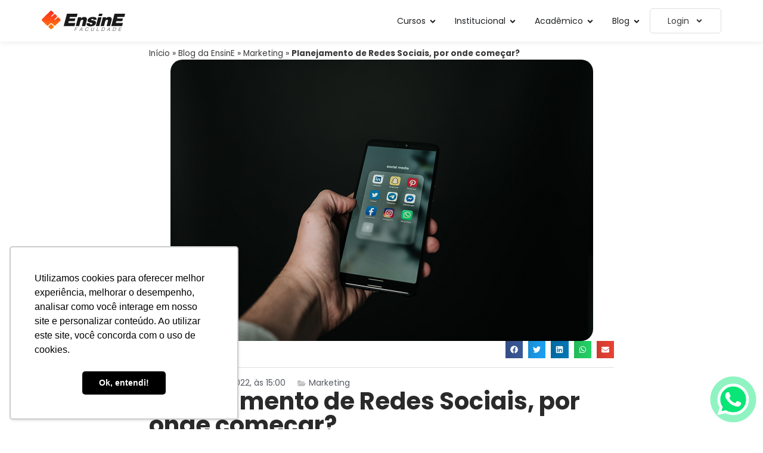

--- FILE ---
content_type: text/html; charset=UTF-8
request_url: https://ensin-e.edu.br/planejamento-de-redes-sociais/
body_size: 46438
content:
<!doctype html>
<html lang="pt-BR">
<head>
	<meta charset="UTF-8">
	<meta name="viewport" content="width=device-width, initial-scale=1">
	<link rel="profile" href="https://gmpg.org/xfn/11">
	<meta name='robots' content='index, follow, max-image-preview:large, max-snippet:-1, max-video-preview:-1' />
	<style>img:is([sizes="auto" i], [sizes^="auto," i]) { contain-intrinsic-size: 3000px 1500px }</style>
	
	<!-- This site is optimized with the Yoast SEO plugin v26.8 - https://yoast.com/product/yoast-seo-wordpress/ -->
	<title>Planejamento de Redes Sociais, por onde começar? - EnsinE</title>
	<meta name="description" content="O planejamento de Redes Sociais é fundamental em qualquer estratégia de marketing digital. Confira no texto por onde começar o seu!" />
	<link rel="canonical" href="https://ensin-e.edu.br/planejamento-de-redes-sociais/" />
	<meta property="og:locale" content="pt_BR" />
	<meta property="og:type" content="article" />
	<meta property="og:title" content="Planejamento de Redes Sociais, por onde começar? - EnsinE" />
	<meta property="og:description" content="O planejamento de Redes Sociais é fundamental em qualquer estratégia de marketing digital. Confira no texto por onde começar o seu!" />
	<meta property="og:url" content="https://ensin-e.edu.br/planejamento-de-redes-sociais/" />
	<meta property="og:site_name" content="EnsinE" />
	<meta property="article:publisher" content="https://www.facebook.com/ensine.edu" />
	<meta property="article:published_time" content="2022-08-25T18:00:02+00:00" />
	<meta property="og:image" content="https://ensin-e.edu.br/wp-content/uploads/2022/08/planejamento-de-redes-sociais-magnus-mueller.png" />
	<meta property="og:image:width" content="709" />
	<meta property="og:image:height" content="472" />
	<meta property="og:image:type" content="image/png" />
	<meta name="author" content="Comunicação EnsinE" />
	<meta name="twitter:card" content="summary_large_image" />
	<meta name="twitter:label1" content="Escrito por" />
	<meta name="twitter:data1" content="Comunicação EnsinE" />
	<meta name="twitter:label2" content="Est. tempo de leitura" />
	<meta name="twitter:data2" content="6 minutos" />
	<script type="application/ld+json" class="yoast-schema-graph">{"@context":"https://schema.org","@graph":[{"@type":"Article","@id":"https://ensin-e.edu.br/planejamento-de-redes-sociais/#article","isPartOf":{"@id":"https://ensin-e.edu.br/planejamento-de-redes-sociais/"},"author":{"name":"Comunicação EnsinE","@id":"https://ensin-e.edu.br/#/schema/person/212b9a13d48fc8136b83f33e7390ab89"},"headline":"Planejamento de Redes Sociais, por onde começar?","datePublished":"2022-08-25T18:00:02+00:00","mainEntityOfPage":{"@id":"https://ensin-e.edu.br/planejamento-de-redes-sociais/"},"wordCount":927,"commentCount":0,"publisher":{"@id":"https://ensin-e.edu.br/#organization"},"image":{"@id":"https://ensin-e.edu.br/planejamento-de-redes-sociais/#primaryimage"},"thumbnailUrl":"https://ensin-e.edu.br/wp-content/uploads/2022/08/planejamento-de-redes-sociais-magnus-mueller.png","keywords":["digital","ideias","marketing digital"],"articleSection":["Marketing"],"inLanguage":"pt-BR","potentialAction":[{"@type":"CommentAction","name":"Comment","target":["https://ensin-e.edu.br/planejamento-de-redes-sociais/#respond"]}]},{"@type":"WebPage","@id":"https://ensin-e.edu.br/planejamento-de-redes-sociais/","url":"https://ensin-e.edu.br/planejamento-de-redes-sociais/","name":"Planejamento de Redes Sociais, por onde começar? - EnsinE","isPartOf":{"@id":"https://ensin-e.edu.br/#website"},"primaryImageOfPage":{"@id":"https://ensin-e.edu.br/planejamento-de-redes-sociais/#primaryimage"},"image":{"@id":"https://ensin-e.edu.br/planejamento-de-redes-sociais/#primaryimage"},"thumbnailUrl":"https://ensin-e.edu.br/wp-content/uploads/2022/08/planejamento-de-redes-sociais-magnus-mueller.png","datePublished":"2022-08-25T18:00:02+00:00","description":"O planejamento de Redes Sociais é fundamental em qualquer estratégia de marketing digital. Confira no texto por onde começar o seu!","breadcrumb":{"@id":"https://ensin-e.edu.br/planejamento-de-redes-sociais/#breadcrumb"},"inLanguage":"pt-BR","potentialAction":[{"@type":"ReadAction","target":["https://ensin-e.edu.br/planejamento-de-redes-sociais/"]}]},{"@type":"ImageObject","inLanguage":"pt-BR","@id":"https://ensin-e.edu.br/planejamento-de-redes-sociais/#primaryimage","url":"https://ensin-e.edu.br/wp-content/uploads/2022/08/planejamento-de-redes-sociais-magnus-mueller.png","contentUrl":"https://ensin-e.edu.br/wp-content/uploads/2022/08/planejamento-de-redes-sociais-magnus-mueller.png","width":709,"height":472},{"@type":"BreadcrumbList","@id":"https://ensin-e.edu.br/planejamento-de-redes-sociais/#breadcrumb","itemListElement":[{"@type":"ListItem","position":1,"name":"Início","item":"https://ensin-e.edu.br/"},{"@type":"ListItem","position":2,"name":"Blog da EnsinE","item":"https://ensin-e.edu.br/blog-ensine/"},{"@type":"ListItem","position":3,"name":"Marketing","item":"https://ensin-e.edu.br/blog/marketing/"},{"@type":"ListItem","position":4,"name":"Planejamento de Redes Sociais, por onde começar?"}]},{"@type":"WebSite","@id":"https://ensin-e.edu.br/#website","url":"https://ensin-e.edu.br/","name":"Faculdade EnsinE","description":"Uma faculdade do seu jeito! Cursos de graduação, pós-graduação e MBA presenciais e a distância!","publisher":{"@id":"https://ensin-e.edu.br/#organization"},"alternateName":"EnsinE","potentialAction":[{"@type":"SearchAction","target":{"@type":"EntryPoint","urlTemplate":"https://ensin-e.edu.br/?s={search_term_string}"},"query-input":{"@type":"PropertyValueSpecification","valueRequired":true,"valueName":"search_term_string"}}],"inLanguage":"pt-BR"},{"@type":"Organization","@id":"https://ensin-e.edu.br/#organization","name":"Faculdade EnsinE","alternateName":"EnsinE","url":"https://ensin-e.edu.br/","logo":{"@type":"ImageObject","inLanguage":"pt-BR","@id":"https://ensin-e.edu.br/#/schema/logo/image/","url":"https://ensin-e.edu.br/wp-content/uploads/2025/08/ensine-logo-2025.svg","contentUrl":"https://ensin-e.edu.br/wp-content/uploads/2025/08/ensine-logo-2025.svg","width":1,"height":1,"caption":"Faculdade EnsinE"},"image":{"@id":"https://ensin-e.edu.br/#/schema/logo/image/"},"sameAs":["https://www.facebook.com/ensine.edu","https://www.instagram.com/ensin.e/","https://www.linkedin.com/school/ensin-e/","https://www.youtube.com/@FaculdadeEnsinE"]},{"@type":"Person","@id":"https://ensin-e.edu.br/#/schema/person/212b9a13d48fc8136b83f33e7390ab89","name":"Comunicação EnsinE","image":{"@type":"ImageObject","inLanguage":"pt-BR","@id":"https://ensin-e.edu.br/#/schema/person/image/","url":"https://ensin-e.edu.br/wp-content/uploads/2021/01/ensine-icone-100x100.png","contentUrl":"https://ensin-e.edu.br/wp-content/uploads/2021/01/ensine-icone-100x100.png","caption":"Comunicação EnsinE"},"url":"https://ensin-e.edu.br/author/filipegalvao/"}]}</script>
	<!-- / Yoast SEO plugin. -->


<link rel='dns-prefetch' href='//www.googletagmanager.com' />
<link rel='dns-prefetch' href='//capi-automation.s3.us-east-2.amazonaws.com' />
<link rel="alternate" type="application/rss+xml" title="Feed para EnsinE &raquo;" href="https://ensin-e.edu.br/feed/" />
<link rel="alternate" type="application/rss+xml" title="Feed de comentários para EnsinE &raquo;" href="https://ensin-e.edu.br/comments/feed/" />
<link rel="alternate" type="application/rss+xml" title="Feed de comentários para EnsinE &raquo; Planejamento de Redes Sociais, por onde começar?" href="https://ensin-e.edu.br/planejamento-de-redes-sociais/feed/" />
<script>
window._wpemojiSettings = {"baseUrl":"https:\/\/s.w.org\/images\/core\/emoji\/16.0.1\/72x72\/","ext":".png","svgUrl":"https:\/\/s.w.org\/images\/core\/emoji\/16.0.1\/svg\/","svgExt":".svg","source":{"concatemoji":"https:\/\/ensin-e.edu.br\/wp-includes\/js\/wp-emoji-release.min.js?ver=6.8.2"}};
/*! This file is auto-generated */
!function(s,n){var o,i,e;function c(e){try{var t={supportTests:e,timestamp:(new Date).valueOf()};sessionStorage.setItem(o,JSON.stringify(t))}catch(e){}}function p(e,t,n){e.clearRect(0,0,e.canvas.width,e.canvas.height),e.fillText(t,0,0);var t=new Uint32Array(e.getImageData(0,0,e.canvas.width,e.canvas.height).data),a=(e.clearRect(0,0,e.canvas.width,e.canvas.height),e.fillText(n,0,0),new Uint32Array(e.getImageData(0,0,e.canvas.width,e.canvas.height).data));return t.every(function(e,t){return e===a[t]})}function u(e,t){e.clearRect(0,0,e.canvas.width,e.canvas.height),e.fillText(t,0,0);for(var n=e.getImageData(16,16,1,1),a=0;a<n.data.length;a++)if(0!==n.data[a])return!1;return!0}function f(e,t,n,a){switch(t){case"flag":return n(e,"\ud83c\udff3\ufe0f\u200d\u26a7\ufe0f","\ud83c\udff3\ufe0f\u200b\u26a7\ufe0f")?!1:!n(e,"\ud83c\udde8\ud83c\uddf6","\ud83c\udde8\u200b\ud83c\uddf6")&&!n(e,"\ud83c\udff4\udb40\udc67\udb40\udc62\udb40\udc65\udb40\udc6e\udb40\udc67\udb40\udc7f","\ud83c\udff4\u200b\udb40\udc67\u200b\udb40\udc62\u200b\udb40\udc65\u200b\udb40\udc6e\u200b\udb40\udc67\u200b\udb40\udc7f");case"emoji":return!a(e,"\ud83e\udedf")}return!1}function g(e,t,n,a){var r="undefined"!=typeof WorkerGlobalScope&&self instanceof WorkerGlobalScope?new OffscreenCanvas(300,150):s.createElement("canvas"),o=r.getContext("2d",{willReadFrequently:!0}),i=(o.textBaseline="top",o.font="600 32px Arial",{});return e.forEach(function(e){i[e]=t(o,e,n,a)}),i}function t(e){var t=s.createElement("script");t.src=e,t.defer=!0,s.head.appendChild(t)}"undefined"!=typeof Promise&&(o="wpEmojiSettingsSupports",i=["flag","emoji"],n.supports={everything:!0,everythingExceptFlag:!0},e=new Promise(function(e){s.addEventListener("DOMContentLoaded",e,{once:!0})}),new Promise(function(t){var n=function(){try{var e=JSON.parse(sessionStorage.getItem(o));if("object"==typeof e&&"number"==typeof e.timestamp&&(new Date).valueOf()<e.timestamp+604800&&"object"==typeof e.supportTests)return e.supportTests}catch(e){}return null}();if(!n){if("undefined"!=typeof Worker&&"undefined"!=typeof OffscreenCanvas&&"undefined"!=typeof URL&&URL.createObjectURL&&"undefined"!=typeof Blob)try{var e="postMessage("+g.toString()+"("+[JSON.stringify(i),f.toString(),p.toString(),u.toString()].join(",")+"));",a=new Blob([e],{type:"text/javascript"}),r=new Worker(URL.createObjectURL(a),{name:"wpTestEmojiSupports"});return void(r.onmessage=function(e){c(n=e.data),r.terminate(),t(n)})}catch(e){}c(n=g(i,f,p,u))}t(n)}).then(function(e){for(var t in e)n.supports[t]=e[t],n.supports.everything=n.supports.everything&&n.supports[t],"flag"!==t&&(n.supports.everythingExceptFlag=n.supports.everythingExceptFlag&&n.supports[t]);n.supports.everythingExceptFlag=n.supports.everythingExceptFlag&&!n.supports.flag,n.DOMReady=!1,n.readyCallback=function(){n.DOMReady=!0}}).then(function(){return e}).then(function(){var e;n.supports.everything||(n.readyCallback(),(e=n.source||{}).concatemoji?t(e.concatemoji):e.wpemoji&&e.twemoji&&(t(e.twemoji),t(e.wpemoji)))}))}((window,document),window._wpemojiSettings);
</script>
<style id='wp-emoji-styles-inline-css'>

	img.wp-smiley, img.emoji {
		display: inline !important;
		border: none !important;
		box-shadow: none !important;
		height: 1em !important;
		width: 1em !important;
		margin: 0 0.07em !important;
		vertical-align: -0.1em !important;
		background: none !important;
		padding: 0 !important;
	}
</style>
<link rel='stylesheet' id='wp-block-library-css' href='https://ensin-e.edu.br/wp-includes/css/dist/block-library/style.min.css?ver=6.8.2' media='all' />
<style id='global-styles-inline-css'>
:root{--wp--preset--aspect-ratio--square: 1;--wp--preset--aspect-ratio--4-3: 4/3;--wp--preset--aspect-ratio--3-4: 3/4;--wp--preset--aspect-ratio--3-2: 3/2;--wp--preset--aspect-ratio--2-3: 2/3;--wp--preset--aspect-ratio--16-9: 16/9;--wp--preset--aspect-ratio--9-16: 9/16;--wp--preset--color--black: #000000;--wp--preset--color--cyan-bluish-gray: #abb8c3;--wp--preset--color--white: #ffffff;--wp--preset--color--pale-pink: #f78da7;--wp--preset--color--vivid-red: #cf2e2e;--wp--preset--color--luminous-vivid-orange: #ff6900;--wp--preset--color--luminous-vivid-amber: #fcb900;--wp--preset--color--light-green-cyan: #7bdcb5;--wp--preset--color--vivid-green-cyan: #00d084;--wp--preset--color--pale-cyan-blue: #8ed1fc;--wp--preset--color--vivid-cyan-blue: #0693e3;--wp--preset--color--vivid-purple: #9b51e0;--wp--preset--gradient--vivid-cyan-blue-to-vivid-purple: linear-gradient(135deg,rgba(6,147,227,1) 0%,rgb(155,81,224) 100%);--wp--preset--gradient--light-green-cyan-to-vivid-green-cyan: linear-gradient(135deg,rgb(122,220,180) 0%,rgb(0,208,130) 100%);--wp--preset--gradient--luminous-vivid-amber-to-luminous-vivid-orange: linear-gradient(135deg,rgba(252,185,0,1) 0%,rgba(255,105,0,1) 100%);--wp--preset--gradient--luminous-vivid-orange-to-vivid-red: linear-gradient(135deg,rgba(255,105,0,1) 0%,rgb(207,46,46) 100%);--wp--preset--gradient--very-light-gray-to-cyan-bluish-gray: linear-gradient(135deg,rgb(238,238,238) 0%,rgb(169,184,195) 100%);--wp--preset--gradient--cool-to-warm-spectrum: linear-gradient(135deg,rgb(74,234,220) 0%,rgb(151,120,209) 20%,rgb(207,42,186) 40%,rgb(238,44,130) 60%,rgb(251,105,98) 80%,rgb(254,248,76) 100%);--wp--preset--gradient--blush-light-purple: linear-gradient(135deg,rgb(255,206,236) 0%,rgb(152,150,240) 100%);--wp--preset--gradient--blush-bordeaux: linear-gradient(135deg,rgb(254,205,165) 0%,rgb(254,45,45) 50%,rgb(107,0,62) 100%);--wp--preset--gradient--luminous-dusk: linear-gradient(135deg,rgb(255,203,112) 0%,rgb(199,81,192) 50%,rgb(65,88,208) 100%);--wp--preset--gradient--pale-ocean: linear-gradient(135deg,rgb(255,245,203) 0%,rgb(182,227,212) 50%,rgb(51,167,181) 100%);--wp--preset--gradient--electric-grass: linear-gradient(135deg,rgb(202,248,128) 0%,rgb(113,206,126) 100%);--wp--preset--gradient--midnight: linear-gradient(135deg,rgb(2,3,129) 0%,rgb(40,116,252) 100%);--wp--preset--font-size--small: 13px;--wp--preset--font-size--medium: 20px;--wp--preset--font-size--large: 36px;--wp--preset--font-size--x-large: 42px;--wp--preset--spacing--20: 0.44rem;--wp--preset--spacing--30: 0.67rem;--wp--preset--spacing--40: 1rem;--wp--preset--spacing--50: 1.5rem;--wp--preset--spacing--60: 2.25rem;--wp--preset--spacing--70: 3.38rem;--wp--preset--spacing--80: 5.06rem;--wp--preset--shadow--natural: 6px 6px 9px rgba(0, 0, 0, 0.2);--wp--preset--shadow--deep: 12px 12px 50px rgba(0, 0, 0, 0.4);--wp--preset--shadow--sharp: 6px 6px 0px rgba(0, 0, 0, 0.2);--wp--preset--shadow--outlined: 6px 6px 0px -3px rgba(255, 255, 255, 1), 6px 6px rgba(0, 0, 0, 1);--wp--preset--shadow--crisp: 6px 6px 0px rgba(0, 0, 0, 1);}:root { --wp--style--global--content-size: 800px;--wp--style--global--wide-size: 1200px; }:where(body) { margin: 0; }.wp-site-blocks > .alignleft { float: left; margin-right: 2em; }.wp-site-blocks > .alignright { float: right; margin-left: 2em; }.wp-site-blocks > .aligncenter { justify-content: center; margin-left: auto; margin-right: auto; }:where(.wp-site-blocks) > * { margin-block-start: 24px; margin-block-end: 0; }:where(.wp-site-blocks) > :first-child { margin-block-start: 0; }:where(.wp-site-blocks) > :last-child { margin-block-end: 0; }:root { --wp--style--block-gap: 24px; }:root :where(.is-layout-flow) > :first-child{margin-block-start: 0;}:root :where(.is-layout-flow) > :last-child{margin-block-end: 0;}:root :where(.is-layout-flow) > *{margin-block-start: 24px;margin-block-end: 0;}:root :where(.is-layout-constrained) > :first-child{margin-block-start: 0;}:root :where(.is-layout-constrained) > :last-child{margin-block-end: 0;}:root :where(.is-layout-constrained) > *{margin-block-start: 24px;margin-block-end: 0;}:root :where(.is-layout-flex){gap: 24px;}:root :where(.is-layout-grid){gap: 24px;}.is-layout-flow > .alignleft{float: left;margin-inline-start: 0;margin-inline-end: 2em;}.is-layout-flow > .alignright{float: right;margin-inline-start: 2em;margin-inline-end: 0;}.is-layout-flow > .aligncenter{margin-left: auto !important;margin-right: auto !important;}.is-layout-constrained > .alignleft{float: left;margin-inline-start: 0;margin-inline-end: 2em;}.is-layout-constrained > .alignright{float: right;margin-inline-start: 2em;margin-inline-end: 0;}.is-layout-constrained > .aligncenter{margin-left: auto !important;margin-right: auto !important;}.is-layout-constrained > :where(:not(.alignleft):not(.alignright):not(.alignfull)){max-width: var(--wp--style--global--content-size);margin-left: auto !important;margin-right: auto !important;}.is-layout-constrained > .alignwide{max-width: var(--wp--style--global--wide-size);}body .is-layout-flex{display: flex;}.is-layout-flex{flex-wrap: wrap;align-items: center;}.is-layout-flex > :is(*, div){margin: 0;}body .is-layout-grid{display: grid;}.is-layout-grid > :is(*, div){margin: 0;}body{padding-top: 0px;padding-right: 0px;padding-bottom: 0px;padding-left: 0px;}a:where(:not(.wp-element-button)){text-decoration: underline;}:root :where(.wp-element-button, .wp-block-button__link){background-color: #32373c;border-width: 0;color: #fff;font-family: inherit;font-size: inherit;line-height: inherit;padding: calc(0.667em + 2px) calc(1.333em + 2px);text-decoration: none;}.has-black-color{color: var(--wp--preset--color--black) !important;}.has-cyan-bluish-gray-color{color: var(--wp--preset--color--cyan-bluish-gray) !important;}.has-white-color{color: var(--wp--preset--color--white) !important;}.has-pale-pink-color{color: var(--wp--preset--color--pale-pink) !important;}.has-vivid-red-color{color: var(--wp--preset--color--vivid-red) !important;}.has-luminous-vivid-orange-color{color: var(--wp--preset--color--luminous-vivid-orange) !important;}.has-luminous-vivid-amber-color{color: var(--wp--preset--color--luminous-vivid-amber) !important;}.has-light-green-cyan-color{color: var(--wp--preset--color--light-green-cyan) !important;}.has-vivid-green-cyan-color{color: var(--wp--preset--color--vivid-green-cyan) !important;}.has-pale-cyan-blue-color{color: var(--wp--preset--color--pale-cyan-blue) !important;}.has-vivid-cyan-blue-color{color: var(--wp--preset--color--vivid-cyan-blue) !important;}.has-vivid-purple-color{color: var(--wp--preset--color--vivid-purple) !important;}.has-black-background-color{background-color: var(--wp--preset--color--black) !important;}.has-cyan-bluish-gray-background-color{background-color: var(--wp--preset--color--cyan-bluish-gray) !important;}.has-white-background-color{background-color: var(--wp--preset--color--white) !important;}.has-pale-pink-background-color{background-color: var(--wp--preset--color--pale-pink) !important;}.has-vivid-red-background-color{background-color: var(--wp--preset--color--vivid-red) !important;}.has-luminous-vivid-orange-background-color{background-color: var(--wp--preset--color--luminous-vivid-orange) !important;}.has-luminous-vivid-amber-background-color{background-color: var(--wp--preset--color--luminous-vivid-amber) !important;}.has-light-green-cyan-background-color{background-color: var(--wp--preset--color--light-green-cyan) !important;}.has-vivid-green-cyan-background-color{background-color: var(--wp--preset--color--vivid-green-cyan) !important;}.has-pale-cyan-blue-background-color{background-color: var(--wp--preset--color--pale-cyan-blue) !important;}.has-vivid-cyan-blue-background-color{background-color: var(--wp--preset--color--vivid-cyan-blue) !important;}.has-vivid-purple-background-color{background-color: var(--wp--preset--color--vivid-purple) !important;}.has-black-border-color{border-color: var(--wp--preset--color--black) !important;}.has-cyan-bluish-gray-border-color{border-color: var(--wp--preset--color--cyan-bluish-gray) !important;}.has-white-border-color{border-color: var(--wp--preset--color--white) !important;}.has-pale-pink-border-color{border-color: var(--wp--preset--color--pale-pink) !important;}.has-vivid-red-border-color{border-color: var(--wp--preset--color--vivid-red) !important;}.has-luminous-vivid-orange-border-color{border-color: var(--wp--preset--color--luminous-vivid-orange) !important;}.has-luminous-vivid-amber-border-color{border-color: var(--wp--preset--color--luminous-vivid-amber) !important;}.has-light-green-cyan-border-color{border-color: var(--wp--preset--color--light-green-cyan) !important;}.has-vivid-green-cyan-border-color{border-color: var(--wp--preset--color--vivid-green-cyan) !important;}.has-pale-cyan-blue-border-color{border-color: var(--wp--preset--color--pale-cyan-blue) !important;}.has-vivid-cyan-blue-border-color{border-color: var(--wp--preset--color--vivid-cyan-blue) !important;}.has-vivid-purple-border-color{border-color: var(--wp--preset--color--vivid-purple) !important;}.has-vivid-cyan-blue-to-vivid-purple-gradient-background{background: var(--wp--preset--gradient--vivid-cyan-blue-to-vivid-purple) !important;}.has-light-green-cyan-to-vivid-green-cyan-gradient-background{background: var(--wp--preset--gradient--light-green-cyan-to-vivid-green-cyan) !important;}.has-luminous-vivid-amber-to-luminous-vivid-orange-gradient-background{background: var(--wp--preset--gradient--luminous-vivid-amber-to-luminous-vivid-orange) !important;}.has-luminous-vivid-orange-to-vivid-red-gradient-background{background: var(--wp--preset--gradient--luminous-vivid-orange-to-vivid-red) !important;}.has-very-light-gray-to-cyan-bluish-gray-gradient-background{background: var(--wp--preset--gradient--very-light-gray-to-cyan-bluish-gray) !important;}.has-cool-to-warm-spectrum-gradient-background{background: var(--wp--preset--gradient--cool-to-warm-spectrum) !important;}.has-blush-light-purple-gradient-background{background: var(--wp--preset--gradient--blush-light-purple) !important;}.has-blush-bordeaux-gradient-background{background: var(--wp--preset--gradient--blush-bordeaux) !important;}.has-luminous-dusk-gradient-background{background: var(--wp--preset--gradient--luminous-dusk) !important;}.has-pale-ocean-gradient-background{background: var(--wp--preset--gradient--pale-ocean) !important;}.has-electric-grass-gradient-background{background: var(--wp--preset--gradient--electric-grass) !important;}.has-midnight-gradient-background{background: var(--wp--preset--gradient--midnight) !important;}.has-small-font-size{font-size: var(--wp--preset--font-size--small) !important;}.has-medium-font-size{font-size: var(--wp--preset--font-size--medium) !important;}.has-large-font-size{font-size: var(--wp--preset--font-size--large) !important;}.has-x-large-font-size{font-size: var(--wp--preset--font-size--x-large) !important;}
:root :where(.wp-block-pullquote){font-size: 1.5em;line-height: 1.6;}
</style>
<link rel='stylesheet' id='woocommerce-layout-css' href='https://ensin-e.edu.br/wp-content/plugins/woocommerce/assets/css/woocommerce-layout.css?ver=10.3.7' media='all' />
<link rel='stylesheet' id='woocommerce-smallscreen-css' href='https://ensin-e.edu.br/wp-content/plugins/woocommerce/assets/css/woocommerce-smallscreen.css?ver=10.3.7' media='only screen and (max-width: 768px)' />
<link rel='stylesheet' id='woocommerce-general-css' href='https://ensin-e.edu.br/wp-content/plugins/woocommerce/assets/css/woocommerce.css?ver=10.3.7' media='all' />
<style id='woocommerce-inline-inline-css'>
.woocommerce form .form-row .required { visibility: visible; }
</style>
<link rel='stylesheet' id='search-filter-plugin-styles-css' href='https://ensin-e.edu.br/wp-content/plugins/search-filter-pro/public/assets/css/search-filter.min.css?ver=2.5.18' media='all' />
<link rel='stylesheet' id='brands-styles-css' href='https://ensin-e.edu.br/wp-content/plugins/woocommerce/assets/css/brands.css?ver=10.3.7' media='all' />
<link rel='stylesheet' id='hello-elementor-css' href='https://ensin-e.edu.br/wp-content/themes/hello-elementor/assets/css/reset.css?ver=3.4.5' media='all' />
<link rel='stylesheet' id='hello-elementor-theme-style-css' href='https://ensin-e.edu.br/wp-content/themes/hello-elementor/assets/css/theme.css?ver=3.4.5' media='all' />
<link rel='stylesheet' id='hello-elementor-header-footer-css' href='https://ensin-e.edu.br/wp-content/themes/hello-elementor/assets/css/header-footer.css?ver=3.4.5' media='all' />
<link rel='stylesheet' id='elementor-frontend-css' href='https://ensin-e.edu.br/wp-content/plugins/elementor/assets/css/frontend.min.css?ver=3.34.2' media='all' />
<style id='elementor-frontend-inline-css'>
.elementor-kit-9{--e-global-color-primary:#6EC1E4;--e-global-color-secondary:#54595F;--e-global-color-text:#7A7A7A;--e-global-color-accent:#61CE70;--e-global-color-6ca186a:#FFFFFF;--e-global-color-b1d09eb:#DEDEDE;--e-global-color-68383d9:#14D42F;--e-global-color-524c2ab:#0FA124;--e-global-color-21c3c5d:#F5F5F5;--e-global-color-59caabf:#FF131F;--e-global-color-5de3a29:#FF7710;--e-global-color-22f5268:#FFC910;--e-global-color-2818b21:#A4C624;--e-global-color-7b16d5f:#123E6E;--e-global-color-a723fcf:#1A1A1A;--e-global-color-ee9d46c:#284C96;--e-global-color-a2a4dcf:#4591FF;--e-global-color-162a752:#FF9E01;--e-global-color-0af057f:#FF5416;--e-global-color-c3c965c:#FEC32B;--e-global-color-b891290:#003154;--e-global-color-2084719:#B75EBC;--e-global-color-f4e5c0b:#761A85;--e-global-color-739d704:#54331E;--e-global-color-9badc5a:#FF8C42;--e-global-color-96b47e8:#F9F4EF;--e-global-color-6ca42f1:#B69ACD;background-color:#FFFFFF;color:#2A2A2A;font-family:"Poppins", Sans-serif;}.elementor-kit-9 e-page-transition{background-color:#FFBC7D;}.elementor-kit-9 a{color:#1D2E9C;}.elementor-kit-9 h1{font-weight:700;}.elementor-kit-9 h2{font-weight:600;}.elementor-kit-9 h3{font-weight:600;}.elementor-kit-9 h4{font-weight:600;}.elementor-kit-9 h5{font-weight:600;}.elementor-kit-9 h6{font-weight:600;}.elementor-kit-9 button,.elementor-kit-9 input[type="button"],.elementor-kit-9 input[type="submit"],.elementor-kit-9 .elementor-button{text-transform:none;border-radius:10px 10px 10px 10px;}.elementor-kit-9 input:not([type="button"]):not([type="submit"]),.elementor-kit-9 textarea,.elementor-kit-9 .elementor-field-textual{border-radius:10px 10px 10px 10px;}.elementor-section.elementor-section-boxed > .elementor-container{max-width:1140px;}.e-con{--container-max-width:1140px;}.elementor-widget:not(:last-child){--kit-widget-spacing:20px;}.elementor-element{--widgets-spacing:20px 20px;--widgets-spacing-row:20px;--widgets-spacing-column:20px;}{}h1.entry-title{display:var(--page-title-display);}@media(max-width:1024px){.elementor-section.elementor-section-boxed > .elementor-container{max-width:1024px;}.e-con{--container-max-width:1024px;}}@media(max-width:767px){.elementor-section.elementor-section-boxed > .elementor-container{max-width:767px;}.e-con{--container-max-width:767px;}}/* Start custom CSS *//* Impedir rolagem horizontal */
body, html {
	overflow-x: hidden;
}

.elementor-widget-text-editor ol, .elementor-widget-text-editor ul {
    margin-bottom: 1em;
}

.detalhes-vagas .elementor-icon-list-text {
    background-color: #dedede;
    padding: 2px 8px;
    border-radius: 5px;
}/* End custom CSS */
.elementor-31558 .elementor-element.elementor-element-60ccf60{--display:flex;--min-height:70px;--flex-direction:row;--container-widget-width:calc( ( 1 - var( --container-widget-flex-grow ) ) * 100% );--container-widget-height:100%;--container-widget-flex-grow:1;--container-widget-align-self:stretch;--flex-wrap-mobile:wrap;--align-items:center;--gap:10px 10px;--row-gap:10px;--column-gap:10px;box-shadow:0px 0px 10px 0px rgba(0, 0, 0, 0.1);--padding-top:0px;--padding-bottom:0px;--padding-left:0px;--padding-right:0px;--z-index:999;}.elementor-31558 .elementor-element.elementor-element-60ccf60:not(.elementor-motion-effects-element-type-background), .elementor-31558 .elementor-element.elementor-element-60ccf60 > .elementor-motion-effects-container > .elementor-motion-effects-layer{background-color:#FFFFFF;}.elementor-31558 .elementor-element.elementor-element-00c4e50{width:auto;max-width:auto;text-align:start;}.elementor-31558 .elementor-element.elementor-element-00c4e50.elementor-element{--flex-grow:1;--flex-shrink:0;}.elementor-31558 .elementor-element.elementor-element-00c4e50 img{width:140px;}.elementor-31558 .elementor-element.elementor-element-dadd54c{--display:flex;--flex-direction:row;--container-widget-width:initial;--container-widget-height:100%;--container-widget-flex-grow:1;--container-widget-align-self:stretch;--flex-wrap-mobile:wrap;box-shadow:0px 10px 10px 0px rgba(0, 0, 0, 0.1);--padding-top:40px;--padding-bottom:40px;--padding-left:40px;--padding-right:40px;}.elementor-31558 .elementor-element.elementor-element-dadd54c:not(.elementor-motion-effects-element-type-background), .elementor-31558 .elementor-element.elementor-element-dadd54c > .elementor-motion-effects-container > .elementor-motion-effects-layer{background-color:var( --e-global-color-21c3c5d );}.elementor-31558 .elementor-element.elementor-element-fd5b2ea{--display:flex;}.elementor-31558 .elementor-element.elementor-element-ed8c172{font-size:14px;}.elementor-31558 .elementor-element.elementor-element-6565df6 .elementor-heading-title{font-size:12px;text-transform:uppercase;}.elementor-31558 .elementor-element.elementor-element-85fcc51 .elementor-icon-list-items:not(.elementor-inline-items) .elementor-icon-list-item:not(:last-child){padding-block-end:calc(10px/2);}.elementor-31558 .elementor-element.elementor-element-85fcc51 .elementor-icon-list-items:not(.elementor-inline-items) .elementor-icon-list-item:not(:first-child){margin-block-start:calc(10px/2);}.elementor-31558 .elementor-element.elementor-element-85fcc51 .elementor-icon-list-items.elementor-inline-items .elementor-icon-list-item{margin-inline:calc(10px/2);}.elementor-31558 .elementor-element.elementor-element-85fcc51 .elementor-icon-list-items.elementor-inline-items{margin-inline:calc(-10px/2);}.elementor-31558 .elementor-element.elementor-element-85fcc51 .elementor-icon-list-items.elementor-inline-items .elementor-icon-list-item:after{inset-inline-end:calc(-10px/2);}.elementor-31558 .elementor-element.elementor-element-85fcc51 .elementor-icon-list-icon i{transition:color 0.3s;}.elementor-31558 .elementor-element.elementor-element-85fcc51 .elementor-icon-list-icon svg{transition:fill 0.3s;}.elementor-31558 .elementor-element.elementor-element-85fcc51{--e-icon-list-icon-size:14px;--icon-vertical-offset:0px;}.elementor-31558 .elementor-element.elementor-element-85fcc51 .elementor-icon-list-item > .elementor-icon-list-text, .elementor-31558 .elementor-element.elementor-element-85fcc51 .elementor-icon-list-item > a{font-size:14px;line-height:1.2em;}.elementor-31558 .elementor-element.elementor-element-85fcc51 .elementor-icon-list-text{color:var( --e-global-color-text );transition:color 0.3s;}.elementor-31558 .elementor-element.elementor-element-85fcc51 .elementor-icon-list-item:hover .elementor-icon-list-text{color:var( --e-global-color-5de3a29 );}.elementor-31558 .elementor-element.elementor-element-dcad071{--display:flex;--flex-direction:row;--container-widget-width:initial;--container-widget-height:100%;--container-widget-flex-grow:1;--container-widget-align-self:stretch;--flex-wrap-mobile:wrap;--padding-top:0px;--padding-bottom:0px;--padding-left:0px;--padding-right:0px;}.elementor-31558 .elementor-element.elementor-element-3eec6a1{--display:flex;}.elementor-31558 .elementor-element.elementor-element-018577c .elementor-heading-title{font-size:12px;text-transform:uppercase;}.elementor-31558 .elementor-element.elementor-element-58587ec .elementor-icon-list-items:not(.elementor-inline-items) .elementor-icon-list-item:not(:last-child){padding-block-end:calc(10px/2);}.elementor-31558 .elementor-element.elementor-element-58587ec .elementor-icon-list-items:not(.elementor-inline-items) .elementor-icon-list-item:not(:first-child){margin-block-start:calc(10px/2);}.elementor-31558 .elementor-element.elementor-element-58587ec .elementor-icon-list-items.elementor-inline-items .elementor-icon-list-item{margin-inline:calc(10px/2);}.elementor-31558 .elementor-element.elementor-element-58587ec .elementor-icon-list-items.elementor-inline-items{margin-inline:calc(-10px/2);}.elementor-31558 .elementor-element.elementor-element-58587ec .elementor-icon-list-items.elementor-inline-items .elementor-icon-list-item:after{inset-inline-end:calc(-10px/2);}.elementor-31558 .elementor-element.elementor-element-58587ec .elementor-icon-list-icon i{transition:color 0.3s;}.elementor-31558 .elementor-element.elementor-element-58587ec .elementor-icon-list-icon svg{transition:fill 0.3s;}.elementor-31558 .elementor-element.elementor-element-58587ec{--e-icon-list-icon-size:14px;--icon-vertical-offset:0px;}.elementor-31558 .elementor-element.elementor-element-58587ec .elementor-icon-list-item > .elementor-icon-list-text, .elementor-31558 .elementor-element.elementor-element-58587ec .elementor-icon-list-item > a{font-size:14px;line-height:1.2em;}.elementor-31558 .elementor-element.elementor-element-58587ec .elementor-icon-list-text{color:var( --e-global-color-text );transition:color 0.3s;}.elementor-31558 .elementor-element.elementor-element-58587ec .elementor-icon-list-item:hover .elementor-icon-list-text{color:var( --e-global-color-5de3a29 );}.elementor-31558 .elementor-element.elementor-element-f902d29{--display:flex;}.elementor-31558 .elementor-element.elementor-element-e1923c7 .elementor-heading-title{font-size:12px;text-transform:uppercase;}.elementor-31558 .elementor-element.elementor-element-a3e9c77 .elementor-icon-list-items:not(.elementor-inline-items) .elementor-icon-list-item:not(:last-child){padding-block-end:calc(10px/2);}.elementor-31558 .elementor-element.elementor-element-a3e9c77 .elementor-icon-list-items:not(.elementor-inline-items) .elementor-icon-list-item:not(:first-child){margin-block-start:calc(10px/2);}.elementor-31558 .elementor-element.elementor-element-a3e9c77 .elementor-icon-list-items.elementor-inline-items .elementor-icon-list-item{margin-inline:calc(10px/2);}.elementor-31558 .elementor-element.elementor-element-a3e9c77 .elementor-icon-list-items.elementor-inline-items{margin-inline:calc(-10px/2);}.elementor-31558 .elementor-element.elementor-element-a3e9c77 .elementor-icon-list-items.elementor-inline-items .elementor-icon-list-item:after{inset-inline-end:calc(-10px/2);}.elementor-31558 .elementor-element.elementor-element-a3e9c77 .elementor-icon-list-icon i{transition:color 0.3s;}.elementor-31558 .elementor-element.elementor-element-a3e9c77 .elementor-icon-list-icon svg{transition:fill 0.3s;}.elementor-31558 .elementor-element.elementor-element-a3e9c77{--e-icon-list-icon-size:14px;--icon-vertical-offset:0px;}.elementor-31558 .elementor-element.elementor-element-a3e9c77 .elementor-icon-list-item > .elementor-icon-list-text, .elementor-31558 .elementor-element.elementor-element-a3e9c77 .elementor-icon-list-item > a{font-size:14px;line-height:1.2em;}.elementor-31558 .elementor-element.elementor-element-a3e9c77 .elementor-icon-list-text{color:var( --e-global-color-text );transition:color 0.3s;}.elementor-31558 .elementor-element.elementor-element-a3e9c77 .elementor-icon-list-item:hover .elementor-icon-list-text{color:var( --e-global-color-5de3a29 );}.elementor-31558 .elementor-element.elementor-element-103cc2f{--display:flex;--gap:10px 10px;--row-gap:10px;--column-gap:10px;}.elementor-31558 .elementor-element.elementor-element-a9ed3ce{--display:flex;--gap:8px 8px;--row-gap:8px;--column-gap:8px;--background-transition:0.3s;--border-radius:20px 20px 20px 20px;box-shadow:5px 5px 5px 0px rgba(0, 0, 0, 0.1);--margin-top:0px;--margin-bottom:10px;--margin-left:0px;--margin-right:0px;--padding-top:30px;--padding-bottom:30px;--padding-left:20px;--padding-right:20px;}.elementor-31558 .elementor-element.elementor-element-a9ed3ce:not(.elementor-motion-effects-element-type-background), .elementor-31558 .elementor-element.elementor-element-a9ed3ce > .elementor-motion-effects-container > .elementor-motion-effects-layer{background-color:#FAFAFA;}.elementor-31558 .elementor-element.elementor-element-a9ed3ce:hover{background-color:#FFFFFF;}.elementor-31558 .elementor-element.elementor-element-ebb492a{margin:0px 0px calc(var(--kit-widget-spacing, 0px) + 5px) 0px;}.elementor-31558 .elementor-element.elementor-element-ebb492a img{width:80px;}.elementor-31558 .elementor-element.elementor-element-5caac63{text-align:center;}.elementor-31558 .elementor-element.elementor-element-5caac63 .elementor-heading-title{font-size:16px;color:#3A3A3A;}.elementor-31558 .elementor-element.elementor-element-fc846e9{text-align:center;}.elementor-31558 .elementor-element.elementor-element-fc846e9 .elementor-heading-title{font-size:14px;color:#ACACAC;}.elementor-31558 .elementor-element.elementor-element-2329fd0{--display:flex;--gap:8px 8px;--row-gap:8px;--column-gap:8px;--background-transition:0.3s;--border-radius:20px 20px 20px 20px;box-shadow:5px 5px 5px 0px rgba(0, 0, 0, 0.1);--padding-top:25px;--padding-bottom:30px;--padding-left:20px;--padding-right:20px;}.elementor-31558 .elementor-element.elementor-element-2329fd0:not(.elementor-motion-effects-element-type-background), .elementor-31558 .elementor-element.elementor-element-2329fd0 > .elementor-motion-effects-container > .elementor-motion-effects-layer{background-color:#FAFAFA;}.elementor-31558 .elementor-element.elementor-element-2329fd0:hover{background-color:#FFFFFF;}.elementor-31558 .elementor-element.elementor-element-c0c2743{margin:0px 0px calc(var(--kit-widget-spacing, 0px) + 5px) 0px;}.elementor-31558 .elementor-element.elementor-element-c0c2743 img{width:60px;}.elementor-31558 .elementor-element.elementor-element-879f84c{text-align:center;}.elementor-31558 .elementor-element.elementor-element-879f84c .elementor-heading-title{font-size:16px;color:#3A3A3A;}.elementor-31558 .elementor-element.elementor-element-b26b49e{text-align:center;}.elementor-31558 .elementor-element.elementor-element-b26b49e .elementor-heading-title{font-size:14px;color:#ACACAC;}.elementor-31558 .elementor-element.elementor-element-27e4adf{--display:flex;--flex-direction:row;--container-widget-width:initial;--container-widget-height:100%;--container-widget-flex-grow:1;--container-widget-align-self:stretch;--flex-wrap-mobile:wrap;box-shadow:0px 10px 10px 0px rgba(0, 0, 0, 0.1);--padding-top:40px;--padding-bottom:40px;--padding-left:40px;--padding-right:40px;--z-index:1;}.elementor-31558 .elementor-element.elementor-element-27e4adf:not(.elementor-motion-effects-element-type-background), .elementor-31558 .elementor-element.elementor-element-27e4adf > .elementor-motion-effects-container > .elementor-motion-effects-layer{background-color:var( --e-global-color-21c3c5d );}.elementor-31558 .elementor-element.elementor-element-2ad7e21{--display:flex;--padding-top:10px;--padding-bottom:10px;--padding-left:10px;--padding-right:40px;}.elementor-31558 .elementor-element.elementor-element-c7d11bb{font-size:14px;}.elementor-31558 .elementor-element.elementor-element-ca538ae{--display:flex;}.elementor-31558 .elementor-element.elementor-element-d02d44c .elementor-heading-title{font-size:12px;text-transform:uppercase;}.elementor-31558 .elementor-element.elementor-element-9ba0fb0 .elementor-icon-list-items:not(.elementor-inline-items) .elementor-icon-list-item:not(:last-child){padding-block-end:calc(5px/2);}.elementor-31558 .elementor-element.elementor-element-9ba0fb0 .elementor-icon-list-items:not(.elementor-inline-items) .elementor-icon-list-item:not(:first-child){margin-block-start:calc(5px/2);}.elementor-31558 .elementor-element.elementor-element-9ba0fb0 .elementor-icon-list-items.elementor-inline-items .elementor-icon-list-item{margin-inline:calc(5px/2);}.elementor-31558 .elementor-element.elementor-element-9ba0fb0 .elementor-icon-list-items.elementor-inline-items{margin-inline:calc(-5px/2);}.elementor-31558 .elementor-element.elementor-element-9ba0fb0 .elementor-icon-list-items.elementor-inline-items .elementor-icon-list-item:after{inset-inline-end:calc(-5px/2);}.elementor-31558 .elementor-element.elementor-element-9ba0fb0 .elementor-icon-list-icon i{transition:color 0.3s;}.elementor-31558 .elementor-element.elementor-element-9ba0fb0 .elementor-icon-list-icon svg{transition:fill 0.3s;}.elementor-31558 .elementor-element.elementor-element-9ba0fb0{--e-icon-list-icon-size:14px;--icon-vertical-offset:0px;}.elementor-31558 .elementor-element.elementor-element-9ba0fb0 .elementor-icon-list-item > .elementor-icon-list-text, .elementor-31558 .elementor-element.elementor-element-9ba0fb0 .elementor-icon-list-item > a{font-size:14px;}.elementor-31558 .elementor-element.elementor-element-9ba0fb0 .elementor-icon-list-text{color:var( --e-global-color-text );transition:color 0.3s;}.elementor-31558 .elementor-element.elementor-element-9ba0fb0 .elementor-icon-list-item:hover .elementor-icon-list-text{color:var( --e-global-color-5de3a29 );}.elementor-31558 .elementor-element.elementor-element-face2ec{--display:flex;}.elementor-31558 .elementor-element.elementor-element-6271c73 .elementor-heading-title{font-size:12px;text-transform:uppercase;}.elementor-31558 .elementor-element.elementor-element-f6af7cd .elementor-icon-list-items:not(.elementor-inline-items) .elementor-icon-list-item:not(:last-child){padding-block-end:calc(5px/2);}.elementor-31558 .elementor-element.elementor-element-f6af7cd .elementor-icon-list-items:not(.elementor-inline-items) .elementor-icon-list-item:not(:first-child){margin-block-start:calc(5px/2);}.elementor-31558 .elementor-element.elementor-element-f6af7cd .elementor-icon-list-items.elementor-inline-items .elementor-icon-list-item{margin-inline:calc(5px/2);}.elementor-31558 .elementor-element.elementor-element-f6af7cd .elementor-icon-list-items.elementor-inline-items{margin-inline:calc(-5px/2);}.elementor-31558 .elementor-element.elementor-element-f6af7cd .elementor-icon-list-items.elementor-inline-items .elementor-icon-list-item:after{inset-inline-end:calc(-5px/2);}.elementor-31558 .elementor-element.elementor-element-f6af7cd .elementor-icon-list-icon i{transition:color 0.3s;}.elementor-31558 .elementor-element.elementor-element-f6af7cd .elementor-icon-list-icon svg{transition:fill 0.3s;}.elementor-31558 .elementor-element.elementor-element-f6af7cd{--e-icon-list-icon-size:14px;--icon-vertical-offset:0px;}.elementor-31558 .elementor-element.elementor-element-f6af7cd .elementor-icon-list-item > .elementor-icon-list-text, .elementor-31558 .elementor-element.elementor-element-f6af7cd .elementor-icon-list-item > a{font-size:14px;}.elementor-31558 .elementor-element.elementor-element-f6af7cd .elementor-icon-list-text{color:var( --e-global-color-text );transition:color 0.3s;}.elementor-31558 .elementor-element.elementor-element-f6af7cd .elementor-icon-list-item:hover .elementor-icon-list-text{color:var( --e-global-color-5de3a29 );}.elementor-31558 .elementor-element.elementor-element-d146e9f{--display:flex;}.elementor-31558 .elementor-element.elementor-element-56848cb .elementor-heading-title{font-size:12px;text-transform:uppercase;}.elementor-31558 .elementor-element.elementor-element-45fa398 .elementor-icon-list-items:not(.elementor-inline-items) .elementor-icon-list-item:not(:last-child){padding-block-end:calc(5px/2);}.elementor-31558 .elementor-element.elementor-element-45fa398 .elementor-icon-list-items:not(.elementor-inline-items) .elementor-icon-list-item:not(:first-child){margin-block-start:calc(5px/2);}.elementor-31558 .elementor-element.elementor-element-45fa398 .elementor-icon-list-items.elementor-inline-items .elementor-icon-list-item{margin-inline:calc(5px/2);}.elementor-31558 .elementor-element.elementor-element-45fa398 .elementor-icon-list-items.elementor-inline-items{margin-inline:calc(-5px/2);}.elementor-31558 .elementor-element.elementor-element-45fa398 .elementor-icon-list-items.elementor-inline-items .elementor-icon-list-item:after{inset-inline-end:calc(-5px/2);}.elementor-31558 .elementor-element.elementor-element-45fa398 .elementor-icon-list-icon i{transition:color 0.3s;}.elementor-31558 .elementor-element.elementor-element-45fa398 .elementor-icon-list-icon svg{transition:fill 0.3s;}.elementor-31558 .elementor-element.elementor-element-45fa398{--e-icon-list-icon-size:14px;--icon-vertical-offset:0px;}.elementor-31558 .elementor-element.elementor-element-45fa398 .elementor-icon-list-item > .elementor-icon-list-text, .elementor-31558 .elementor-element.elementor-element-45fa398 .elementor-icon-list-item > a{font-size:14px;}.elementor-31558 .elementor-element.elementor-element-45fa398 .elementor-icon-list-text{color:var( --e-global-color-text );transition:color 0.3s;}.elementor-31558 .elementor-element.elementor-element-45fa398 .elementor-icon-list-item:hover .elementor-icon-list-text{color:var( --e-global-color-5de3a29 );}.elementor-31558 .elementor-element.elementor-element-35b5363{--display:flex;}.elementor-31558 .elementor-element.elementor-element-70dc8fc .elementor-heading-title{font-size:12px;text-transform:uppercase;}.elementor-31558 .elementor-element.elementor-element-1e086ab .elementor-icon-list-items:not(.elementor-inline-items) .elementor-icon-list-item:not(:last-child){padding-block-end:calc(5px/2);}.elementor-31558 .elementor-element.elementor-element-1e086ab .elementor-icon-list-items:not(.elementor-inline-items) .elementor-icon-list-item:not(:first-child){margin-block-start:calc(5px/2);}.elementor-31558 .elementor-element.elementor-element-1e086ab .elementor-icon-list-items.elementor-inline-items .elementor-icon-list-item{margin-inline:calc(5px/2);}.elementor-31558 .elementor-element.elementor-element-1e086ab .elementor-icon-list-items.elementor-inline-items{margin-inline:calc(-5px/2);}.elementor-31558 .elementor-element.elementor-element-1e086ab .elementor-icon-list-items.elementor-inline-items .elementor-icon-list-item:after{inset-inline-end:calc(-5px/2);}.elementor-31558 .elementor-element.elementor-element-1e086ab .elementor-icon-list-icon i{transition:color 0.3s;}.elementor-31558 .elementor-element.elementor-element-1e086ab .elementor-icon-list-icon svg{transition:fill 0.3s;}.elementor-31558 .elementor-element.elementor-element-1e086ab{--e-icon-list-icon-size:14px;--icon-vertical-offset:0px;}.elementor-31558 .elementor-element.elementor-element-1e086ab .elementor-icon-list-item > .elementor-icon-list-text, .elementor-31558 .elementor-element.elementor-element-1e086ab .elementor-icon-list-item > a{font-size:14px;}.elementor-31558 .elementor-element.elementor-element-1e086ab .elementor-icon-list-text{color:var( --e-global-color-text );transition:color 0.3s;}.elementor-31558 .elementor-element.elementor-element-1e086ab .elementor-icon-list-item:hover .elementor-icon-list-text{color:var( --e-global-color-5de3a29 );}.elementor-31558 .elementor-element.elementor-element-3cd2c98{--display:flex;--flex-direction:row;--container-widget-width:initial;--container-widget-height:100%;--container-widget-flex-grow:1;--container-widget-align-self:stretch;--flex-wrap-mobile:wrap;box-shadow:0px 10px 10px 0px rgba(0, 0, 0, 0.1);--padding-top:40px;--padding-bottom:40px;--padding-left:40px;--padding-right:40px;}.elementor-31558 .elementor-element.elementor-element-3cd2c98:not(.elementor-motion-effects-element-type-background), .elementor-31558 .elementor-element.elementor-element-3cd2c98 > .elementor-motion-effects-container > .elementor-motion-effects-layer{background-color:var( --e-global-color-21c3c5d );}.elementor-31558 .elementor-element.elementor-element-aa72099{--display:flex;--padding-top:10px;--padding-bottom:10px;--padding-left:10px;--padding-right:40px;}.elementor-31558 .elementor-element.elementor-element-8f89874{font-size:14px;}.elementor-31558 .elementor-element.elementor-element-80ce428{--display:flex;}.elementor-31558 .elementor-element.elementor-element-d318643 .elementor-heading-title{font-size:13px;text-transform:uppercase;}.elementor-31558 .elementor-element.elementor-element-0fc93eb .elementor-icon-list-items:not(.elementor-inline-items) .elementor-icon-list-item:not(:last-child){padding-block-end:calc(5px/2);}.elementor-31558 .elementor-element.elementor-element-0fc93eb .elementor-icon-list-items:not(.elementor-inline-items) .elementor-icon-list-item:not(:first-child){margin-block-start:calc(5px/2);}.elementor-31558 .elementor-element.elementor-element-0fc93eb .elementor-icon-list-items.elementor-inline-items .elementor-icon-list-item{margin-inline:calc(5px/2);}.elementor-31558 .elementor-element.elementor-element-0fc93eb .elementor-icon-list-items.elementor-inline-items{margin-inline:calc(-5px/2);}.elementor-31558 .elementor-element.elementor-element-0fc93eb .elementor-icon-list-items.elementor-inline-items .elementor-icon-list-item:after{inset-inline-end:calc(-5px/2);}.elementor-31558 .elementor-element.elementor-element-0fc93eb .elementor-icon-list-icon i{transition:color 0.3s;}.elementor-31558 .elementor-element.elementor-element-0fc93eb .elementor-icon-list-icon svg{transition:fill 0.3s;}.elementor-31558 .elementor-element.elementor-element-0fc93eb{--e-icon-list-icon-size:14px;--icon-vertical-offset:0px;}.elementor-31558 .elementor-element.elementor-element-0fc93eb .elementor-icon-list-item > .elementor-icon-list-text, .elementor-31558 .elementor-element.elementor-element-0fc93eb .elementor-icon-list-item > a{font-size:14px;}.elementor-31558 .elementor-element.elementor-element-0fc93eb .elementor-icon-list-text{color:var( --e-global-color-text );transition:color 0.3s;}.elementor-31558 .elementor-element.elementor-element-0fc93eb .elementor-icon-list-item:hover .elementor-icon-list-text{color:var( --e-global-color-5de3a29 );}.elementor-31558 .elementor-element.elementor-element-4a124e9{--display:flex;}.elementor-31558 .elementor-element.elementor-element-9f4a1fb .elementor-heading-title{font-size:13px;text-transform:uppercase;}.elementor-31558 .elementor-element.elementor-element-5d44d11 .elementor-icon-list-items:not(.elementor-inline-items) .elementor-icon-list-item:not(:last-child){padding-block-end:calc(5px/2);}.elementor-31558 .elementor-element.elementor-element-5d44d11 .elementor-icon-list-items:not(.elementor-inline-items) .elementor-icon-list-item:not(:first-child){margin-block-start:calc(5px/2);}.elementor-31558 .elementor-element.elementor-element-5d44d11 .elementor-icon-list-items.elementor-inline-items .elementor-icon-list-item{margin-inline:calc(5px/2);}.elementor-31558 .elementor-element.elementor-element-5d44d11 .elementor-icon-list-items.elementor-inline-items{margin-inline:calc(-5px/2);}.elementor-31558 .elementor-element.elementor-element-5d44d11 .elementor-icon-list-items.elementor-inline-items .elementor-icon-list-item:after{inset-inline-end:calc(-5px/2);}.elementor-31558 .elementor-element.elementor-element-5d44d11 .elementor-icon-list-icon i{transition:color 0.3s;}.elementor-31558 .elementor-element.elementor-element-5d44d11 .elementor-icon-list-icon svg{transition:fill 0.3s;}.elementor-31558 .elementor-element.elementor-element-5d44d11{--e-icon-list-icon-size:14px;--icon-vertical-offset:0px;}.elementor-31558 .elementor-element.elementor-element-5d44d11 .elementor-icon-list-item > .elementor-icon-list-text, .elementor-31558 .elementor-element.elementor-element-5d44d11 .elementor-icon-list-item > a{font-size:14px;}.elementor-31558 .elementor-element.elementor-element-5d44d11 .elementor-icon-list-text{color:var( --e-global-color-text );transition:color 0.3s;}.elementor-31558 .elementor-element.elementor-element-5d44d11 .elementor-icon-list-item:hover .elementor-icon-list-text{color:var( --e-global-color-5de3a29 );}.elementor-31558 .elementor-element.elementor-element-6b4d85f{--display:flex;}.elementor-31558 .elementor-element.elementor-element-9814187 .elementor-heading-title{font-size:13px;text-transform:uppercase;}.elementor-31558 .elementor-element.elementor-element-58f0355 .elementor-icon-list-items:not(.elementor-inline-items) .elementor-icon-list-item:not(:last-child){padding-block-end:calc(5px/2);}.elementor-31558 .elementor-element.elementor-element-58f0355 .elementor-icon-list-items:not(.elementor-inline-items) .elementor-icon-list-item:not(:first-child){margin-block-start:calc(5px/2);}.elementor-31558 .elementor-element.elementor-element-58f0355 .elementor-icon-list-items.elementor-inline-items .elementor-icon-list-item{margin-inline:calc(5px/2);}.elementor-31558 .elementor-element.elementor-element-58f0355 .elementor-icon-list-items.elementor-inline-items{margin-inline:calc(-5px/2);}.elementor-31558 .elementor-element.elementor-element-58f0355 .elementor-icon-list-items.elementor-inline-items .elementor-icon-list-item:after{inset-inline-end:calc(-5px/2);}.elementor-31558 .elementor-element.elementor-element-58f0355 .elementor-icon-list-icon i{transition:color 0.3s;}.elementor-31558 .elementor-element.elementor-element-58f0355 .elementor-icon-list-icon svg{transition:fill 0.3s;}.elementor-31558 .elementor-element.elementor-element-58f0355{--e-icon-list-icon-size:14px;--icon-vertical-offset:0px;}.elementor-31558 .elementor-element.elementor-element-58f0355 .elementor-icon-list-item > .elementor-icon-list-text, .elementor-31558 .elementor-element.elementor-element-58f0355 .elementor-icon-list-item > a{font-size:14px;}.elementor-31558 .elementor-element.elementor-element-58f0355 .elementor-icon-list-text{color:var( --e-global-color-text );transition:color 0.3s;}.elementor-31558 .elementor-element.elementor-element-58f0355 .elementor-icon-list-item:hover .elementor-icon-list-text{color:var( --e-global-color-5de3a29 );}.elementor-31558 .elementor-element.elementor-element-75e257a{--display:flex;--flex-direction:row;--container-widget-width:initial;--container-widget-height:100%;--container-widget-flex-grow:1;--container-widget-align-self:stretch;--flex-wrap-mobile:wrap;box-shadow:0px 10px 10px 0px rgba(0, 0, 0, 0.1);--padding-top:40px;--padding-bottom:40px;--padding-left:40px;--padding-right:40px;}.elementor-31558 .elementor-element.elementor-element-75e257a:not(.elementor-motion-effects-element-type-background), .elementor-31558 .elementor-element.elementor-element-75e257a > .elementor-motion-effects-container > .elementor-motion-effects-layer{background-color:var( --e-global-color-21c3c5d );}.elementor-31558 .elementor-element.elementor-element-f9c3c6e{--display:flex;--padding-top:10px;--padding-bottom:10px;--padding-left:10px;--padding-right:40px;}.elementor-31558 .elementor-element.elementor-element-82b25fb{font-size:14px;}.elementor-31558 .elementor-element.elementor-element-9851a14{--display:flex;}.elementor-31558 .elementor-element.elementor-element-4b7816d .elementor-heading-title{font-size:12px;text-transform:uppercase;}.elementor-31558 .elementor-element.elementor-element-0a70ddb .elementor-icon-list-items:not(.elementor-inline-items) .elementor-icon-list-item:not(:last-child){padding-block-end:calc(5px/2);}.elementor-31558 .elementor-element.elementor-element-0a70ddb .elementor-icon-list-items:not(.elementor-inline-items) .elementor-icon-list-item:not(:first-child){margin-block-start:calc(5px/2);}.elementor-31558 .elementor-element.elementor-element-0a70ddb .elementor-icon-list-items.elementor-inline-items .elementor-icon-list-item{margin-inline:calc(5px/2);}.elementor-31558 .elementor-element.elementor-element-0a70ddb .elementor-icon-list-items.elementor-inline-items{margin-inline:calc(-5px/2);}.elementor-31558 .elementor-element.elementor-element-0a70ddb .elementor-icon-list-items.elementor-inline-items .elementor-icon-list-item:after{inset-inline-end:calc(-5px/2);}.elementor-31558 .elementor-element.elementor-element-0a70ddb .elementor-icon-list-icon i{transition:color 0.3s;}.elementor-31558 .elementor-element.elementor-element-0a70ddb .elementor-icon-list-icon svg{transition:fill 0.3s;}.elementor-31558 .elementor-element.elementor-element-0a70ddb{--e-icon-list-icon-size:14px;--icon-vertical-offset:0px;}.elementor-31558 .elementor-element.elementor-element-0a70ddb .elementor-icon-list-item > .elementor-icon-list-text, .elementor-31558 .elementor-element.elementor-element-0a70ddb .elementor-icon-list-item > a{font-size:14px;}.elementor-31558 .elementor-element.elementor-element-0a70ddb .elementor-icon-list-text{color:var( --e-global-color-text );transition:color 0.3s;}.elementor-31558 .elementor-element.elementor-element-0a70ddb .elementor-icon-list-item:hover .elementor-icon-list-text{color:var( --e-global-color-5de3a29 );}.elementor-31558 .elementor-element.elementor-element-9a84027{--display:flex;}.elementor-31558 .elementor-element.elementor-element-9b86f95 .elementor-heading-title{font-size:12px;text-transform:uppercase;}.elementor-31558 .elementor-element.elementor-element-62d2a52 .elementor-icon-list-items:not(.elementor-inline-items) .elementor-icon-list-item:not(:last-child){padding-block-end:calc(5px/2);}.elementor-31558 .elementor-element.elementor-element-62d2a52 .elementor-icon-list-items:not(.elementor-inline-items) .elementor-icon-list-item:not(:first-child){margin-block-start:calc(5px/2);}.elementor-31558 .elementor-element.elementor-element-62d2a52 .elementor-icon-list-items.elementor-inline-items .elementor-icon-list-item{margin-inline:calc(5px/2);}.elementor-31558 .elementor-element.elementor-element-62d2a52 .elementor-icon-list-items.elementor-inline-items{margin-inline:calc(-5px/2);}.elementor-31558 .elementor-element.elementor-element-62d2a52 .elementor-icon-list-items.elementor-inline-items .elementor-icon-list-item:after{inset-inline-end:calc(-5px/2);}.elementor-31558 .elementor-element.elementor-element-62d2a52 .elementor-icon-list-icon i{transition:color 0.3s;}.elementor-31558 .elementor-element.elementor-element-62d2a52 .elementor-icon-list-icon svg{transition:fill 0.3s;}.elementor-31558 .elementor-element.elementor-element-62d2a52{--e-icon-list-icon-size:14px;--icon-vertical-offset:0px;}.elementor-31558 .elementor-element.elementor-element-62d2a52 .elementor-icon-list-item > .elementor-icon-list-text, .elementor-31558 .elementor-element.elementor-element-62d2a52 .elementor-icon-list-item > a{font-size:14px;}.elementor-31558 .elementor-element.elementor-element-62d2a52 .elementor-icon-list-text{color:var( --e-global-color-text );transition:color 0.3s;}.elementor-31558 .elementor-element.elementor-element-62d2a52 .elementor-icon-list-item:hover .elementor-icon-list-text{color:var( --e-global-color-5de3a29 );}.elementor-31558 .elementor-element.elementor-element-fca67be{--display:flex;}.elementor-31558 .elementor-element.elementor-element-bb78adb .elementor-heading-title{font-size:12px;text-transform:uppercase;}.elementor-31558 .elementor-element.elementor-element-d312772 .elementor-icon-list-items:not(.elementor-inline-items) .elementor-icon-list-item:not(:last-child){padding-block-end:calc(5px/2);}.elementor-31558 .elementor-element.elementor-element-d312772 .elementor-icon-list-items:not(.elementor-inline-items) .elementor-icon-list-item:not(:first-child){margin-block-start:calc(5px/2);}.elementor-31558 .elementor-element.elementor-element-d312772 .elementor-icon-list-items.elementor-inline-items .elementor-icon-list-item{margin-inline:calc(5px/2);}.elementor-31558 .elementor-element.elementor-element-d312772 .elementor-icon-list-items.elementor-inline-items{margin-inline:calc(-5px/2);}.elementor-31558 .elementor-element.elementor-element-d312772 .elementor-icon-list-items.elementor-inline-items .elementor-icon-list-item:after{inset-inline-end:calc(-5px/2);}.elementor-31558 .elementor-element.elementor-element-d312772 .elementor-icon-list-icon i{transition:color 0.3s;}.elementor-31558 .elementor-element.elementor-element-d312772 .elementor-icon-list-icon svg{transition:fill 0.3s;}.elementor-31558 .elementor-element.elementor-element-d312772{--e-icon-list-icon-size:14px;--icon-vertical-offset:0px;}.elementor-31558 .elementor-element.elementor-element-d312772 .elementor-icon-list-item > .elementor-icon-list-text, .elementor-31558 .elementor-element.elementor-element-d312772 .elementor-icon-list-item > a{font-size:14px;}.elementor-31558 .elementor-element.elementor-element-d312772 .elementor-icon-list-text{color:var( --e-global-color-text );transition:color 0.3s;}.elementor-31558 .elementor-element.elementor-element-d312772 .elementor-icon-list-item:hover .elementor-icon-list-text{color:var( --e-global-color-5de3a29 );}.elementor-31558 .elementor-element.elementor-element-07da532{--n-menu-dropdown-content-max-width:initial;--n-menu-heading-justify-content:flex-end;--n-menu-title-flex-grow:initial;--n-menu-title-justify-content:initial;--n-menu-title-justify-content-mobile:flex-end;--n-menu-heading-wrap:wrap;--n-menu-heading-overflow-x:initial;--n-menu-open-animation-duration:300ms;--n-menu-toggle-icon-wrapper-animation-duration:500ms;--n-menu-title-font-size:14px;--n-menu-title-transition:300ms;--n-menu-title-padding:25px 15px 24px 15px;--n-menu-dropdown-indicator-space:5px;--n-menu-toggle-icon-size:20px;--n-menu-toggle-icon-color:var( --e-global-color-text );--n-menu-toggle-icon-hover-duration:500ms;--n-menu-toggle-icon-distance-from-dropdown:0px;--n-menu-dropdown-content-box-border-style:solid;--n-menu-dropdown-content-box-shadow-horizontal:0px;--n-menu-dropdown-content-box-shadow-vertical:10px;--n-menu-dropdown-content-box-shadow-blur:10px;--n-menu-dropdown-content-box-shadow-spread:0px;--n-menu-dropdown-content-box-shadow-color:rgba(0, 0, 0, 0.1);}.elementor-31558 .elementor-element.elementor-element-07da532 > .e-n-menu > .e-n-menu-wrapper > .e-n-menu-heading > .e-n-menu-item > .e-n-menu-title:hover:not( .e-current ){background-color:var( --e-global-color-21c3c5d );}.elementor-31558 .elementor-element.elementor-element-07da532 > .e-n-menu > .e-n-menu-wrapper > .e-n-menu-heading > .e-n-menu-item > .e-n-menu-title.e-current{background-color:var( --e-global-color-21c3c5d );}.elementor-31558 .elementor-element.elementor-element-07da532 > .e-n-menu[data-layout='dropdown'] > .e-n-menu-wrapper > .e-n-menu-heading > .e-n-menu-item > .e-n-menu-title:not( .e-current ){background:var( --e-global-color-21c3c5d );}.elementor-31558 .elementor-element.elementor-element-07da532 > .e-n-menu > .e-n-menu-wrapper > .e-n-menu-heading > .e-n-menu-item > .e-n-menu-title, .elementor-31558 .elementor-element.elementor-element-07da532 > .e-n-menu > .e-n-menu-wrapper > .e-n-menu-heading > .e-n-menu-item > .e-n-menu-title > .e-n-menu-title-container, .elementor-31558 .elementor-element.elementor-element-07da532 > .e-n-menu > .e-n-menu-wrapper > .e-n-menu-heading > .e-n-menu-item > .e-n-menu-title > .e-n-menu-title-container > span{font-weight:normal;}.elementor-31558 .elementor-element.elementor-element-f7af2ff{width:var( --container-widget-width, 120px );max-width:120px;--container-widget-width:120px;--container-widget-flex-grow:0;align-self:center;border-style:solid;border-width:1px 1px 1px 1px;border-color:var( --e-global-color-b1d09eb );border-radius:5px 5px 5px 5px;}.elementor-31558 .elementor-element.elementor-element-f7af2ff .elementor-nav-menu .elementor-item{font-size:14px;}.elementor-31558 .elementor-element.elementor-element-f7af2ff .elementor-nav-menu--main .elementor-item{color:#3A3A3A;fill:#3A3A3A;padding-left:24px;padding-right:24px;padding-top:10px;padding-bottom:10px;}.elementor-31558 .elementor-element.elementor-element-f7af2ff .elementor-nav-menu--main:not(.e--pointer-framed) .elementor-item:before,
					.elementor-31558 .elementor-element.elementor-element-f7af2ff .elementor-nav-menu--main:not(.e--pointer-framed) .elementor-item:after{background-color:var( --e-global-color-21c3c5d );}.elementor-31558 .elementor-element.elementor-element-f7af2ff .e--pointer-framed .elementor-item:before,
					.elementor-31558 .elementor-element.elementor-element-f7af2ff .e--pointer-framed .elementor-item:after{border-color:var( --e-global-color-21c3c5d );}.elementor-31558 .elementor-element.elementor-element-f7af2ff .elementor-nav-menu--dropdown{background-color:var( --e-global-color-21c3c5d );border-style:solid;border-width:1px 1px 1px 1px;border-color:var( --e-global-color-b1d09eb );}.elementor-31558 .elementor-element.elementor-element-f7af2ff .elementor-nav-menu--dropdown a:hover,
					.elementor-31558 .elementor-element.elementor-element-f7af2ff .elementor-nav-menu--dropdown a:focus,
					.elementor-31558 .elementor-element.elementor-element-f7af2ff .elementor-nav-menu--dropdown a.elementor-item-active,
					.elementor-31558 .elementor-element.elementor-element-f7af2ff .elementor-nav-menu--dropdown a.highlighted,
					.elementor-31558 .elementor-element.elementor-element-f7af2ff .elementor-menu-toggle:hover,
					.elementor-31558 .elementor-element.elementor-element-f7af2ff .elementor-menu-toggle:focus{color:var( --e-global-color-5de3a29 );}.elementor-31558 .elementor-element.elementor-element-f7af2ff .elementor-nav-menu--dropdown a:hover,
					.elementor-31558 .elementor-element.elementor-element-f7af2ff .elementor-nav-menu--dropdown a:focus,
					.elementor-31558 .elementor-element.elementor-element-f7af2ff .elementor-nav-menu--dropdown a.elementor-item-active,
					.elementor-31558 .elementor-element.elementor-element-f7af2ff .elementor-nav-menu--dropdown a.highlighted{background-color:#FAFAFA;}.elementor-31558 .elementor-element.elementor-element-f7af2ff .elementor-nav-menu--dropdown li:not(:last-child){border-style:solid;border-color:var( --e-global-color-b1d09eb );border-bottom-width:1px;}.elementor-31558 .elementor-element.elementor-element-fe2aec2{--display:flex;--position:fixed;--padding-top:0px;--padding-bottom:0px;--padding-left:0px;--padding-right:0px;top:0px;--z-index:999;}body:not(.rtl) .elementor-31558 .elementor-element.elementor-element-fe2aec2{left:0px;}body.rtl .elementor-31558 .elementor-element.elementor-element-fe2aec2{right:0px;}.elementor-31558 .elementor-element.elementor-element-4d68832 .current-progress{background-color:transparent;background-image:linear-gradient(90deg, #FFD200 0%, #FF5300 100%);}.elementor-31558 .elementor-element.elementor-element-4d68832 .elementor-scrolling-tracker-horizontal{background-color:#FFFFFF;}.elementor-31558 .elementor-element.elementor-element-4d68832{--horizontal-progress-border:none;--horizontal-height:2px;--horizontal-border-style:none;}.elementor-theme-builder-content-area{height:400px;}.elementor-location-header:before, .elementor-location-footer:before{content:"";display:table;clear:both;}@media(min-width:768px){.elementor-31558 .elementor-element.elementor-element-fd5b2ea{--width:25%;}.elementor-31558 .elementor-element.elementor-element-dcad071{--width:50%;}.elementor-31558 .elementor-element.elementor-element-3eec6a1{--width:50%;}.elementor-31558 .elementor-element.elementor-element-f902d29{--width:50%;}.elementor-31558 .elementor-element.elementor-element-103cc2f{--width:25%;}.elementor-31558 .elementor-element.elementor-element-f9c3c6e{--width:40%;}.elementor-31558 .elementor-element.elementor-element-9851a14{--width:20%;}.elementor-31558 .elementor-element.elementor-element-9a84027{--width:20%;}.elementor-31558 .elementor-element.elementor-element-fca67be{--width:20%;}}@media(max-width:1024px){.elementor-31558 .elementor-element.elementor-element-60ccf60{--padding-top:0px;--padding-bottom:0px;--padding-left:10px;--padding-right:10px;}.elementor-31558 .elementor-element.elementor-element-dadd54c{--padding-top:10px;--padding-bottom:10px;--padding-left:10px;--padding-right:10px;}.elementor-31558 .elementor-element.elementor-element-fd5b2ea{--padding-top:10px;--padding-bottom:10px;--padding-left:10px;--padding-right:10px;}.elementor-31558 .elementor-element.elementor-element-862b697 .elementor-heading-title{font-size:20px;}.elementor-31558 .elementor-element.elementor-element-ed8c172{font-size:13px;}.elementor-31558 .elementor-element.elementor-element-27e4adf{--padding-top:10px;--padding-bottom:10px;--padding-left:10px;--padding-right:10px;}.elementor-31558 .elementor-element.elementor-element-2ad7e21{--padding-top:10px;--padding-bottom:10px;--padding-left:10px;--padding-right:10px;}.elementor-31558 .elementor-element.elementor-element-35e8917 .elementor-heading-title{font-size:20px;}.elementor-31558 .elementor-element.elementor-element-c7d11bb{font-size:13px;}.elementor-31558 .elementor-element.elementor-element-3cd2c98{--padding-top:10px;--padding-bottom:10px;--padding-left:10px;--padding-right:10px;}.elementor-31558 .elementor-element.elementor-element-aa72099{--padding-top:10px;--padding-bottom:10px;--padding-left:10px;--padding-right:10px;}.elementor-31558 .elementor-element.elementor-element-85baf1e .elementor-heading-title{font-size:20px;}.elementor-31558 .elementor-element.elementor-element-8f89874{font-size:13px;}.elementor-31558 .elementor-element.elementor-element-75e257a{--padding-top:10px;--padding-bottom:10px;--padding-left:10px;--padding-right:10px;}.elementor-31558 .elementor-element.elementor-element-f9c3c6e{--padding-top:10px;--padding-bottom:10px;--padding-left:10px;--padding-right:10px;}.elementor-31558 .elementor-element.elementor-element-a3cad11 .elementor-heading-title{font-size:20px;}.elementor-31558 .elementor-element.elementor-element-82b25fb{font-size:13px;}.elementor-31558 .elementor-element.elementor-element-07da532{--n-menu-title-distance-from-content:0px;--n-menu-toggle-align:flex-end;--n-menu-title-padding:25px 10px 24px 10px;--n-menu-toggle-icon-size:30px;}}@media(max-width:767px){.elementor-31558 .elementor-element.elementor-element-00c4e50 img{width:120px;}.elementor-31558 .elementor-element.elementor-element-fd5b2ea{--padding-top:10px;--padding-bottom:10px;--padding-left:10px;--padding-right:10px;}.elementor-31558 .elementor-element.elementor-element-dcad071{--width:calc(50 - 10px);}.elementor-31558 .elementor-element.elementor-element-3eec6a1{--width:calc(50% - 20px/2);}.elementor-31558 .elementor-element.elementor-element-f902d29{--width:calc(50% - 20px/2);}.elementor-31558 .elementor-element.elementor-element-103cc2f{--flex-direction:row;--container-widget-width:initial;--container-widget-height:100%;--container-widget-flex-grow:1;--container-widget-align-self:stretch;--flex-wrap-mobile:wrap;--gap:10px 10px;--row-gap:10px;--column-gap:10px;--padding-top:0px;--padding-bottom:0px;--padding-left:0px;--padding-right:0px;}.elementor-31558 .elementor-element.elementor-element-a9ed3ce{--width:calc(50% - 10px/2);}.elementor-31558 .elementor-element.elementor-element-2329fd0{--width:calc(50% - 10px/2);}.elementor-31558 .elementor-element.elementor-element-2ad7e21{--padding-top:10px;--padding-bottom:10px;--padding-left:10px;--padding-right:10px;}.elementor-31558 .elementor-element.elementor-element-f9c3c6e{--width:100%;--padding-top:10px;--padding-bottom:10px;--padding-left:10px;--padding-right:10px;}.elementor-31558 .elementor-element.elementor-element-9851a14{--width:100%;}.elementor-31558 .elementor-element.elementor-element-9a84027{--width:100%;}.elementor-31558 .elementor-element.elementor-element-fca67be{--width:100%;}.elementor-31558 .elementor-element.elementor-element-07da532{--n-menu-heading-justify-content:center;--n-menu-title-flex-grow:initial;--n-menu-title-justify-content:initial;--n-menu-title-justify-content-mobile:center;--n-menu-title-padding:10px 10px 10px 10px;--n-menu-toggle-icon-distance-from-dropdown:20px;}.elementor-31558 .elementor-element.elementor-element-f7af2ff{--container-widget-width:90px;--container-widget-flex-grow:0;width:var( --container-widget-width, 90px );max-width:90px;}}
.elementor-12448 .elementor-element.elementor-element-1bb2ccb{--display:flex;--min-height:10px;--flex-direction:row;--container-widget-width:calc( ( 1 - var( --container-widget-flex-grow ) ) * 100% );--container-widget-height:100%;--container-widget-flex-grow:1;--container-widget-align-self:stretch;--flex-wrap-mobile:wrap;--align-items:stretch;--gap:0px 0px;--row-gap:0px;--column-gap:0px;--padding-top:0px;--padding-bottom:0px;--padding-left:0px;--padding-right:0px;}.elementor-12448 .elementor-element.elementor-element-1bb2ccb:not(.elementor-motion-effects-element-type-background), .elementor-12448 .elementor-element.elementor-element-1bb2ccb > .elementor-motion-effects-container > .elementor-motion-effects-layer{background-image:url("https://ensin-e.edu.br/wp-content/uploads/2021/01/ensine-linha-cor-mini.jpg");background-position:center center;background-repeat:no-repeat;background-size:cover;}.elementor-12448 .elementor-element.elementor-element-97947ea{--display:flex;--flex-direction:row;--container-widget-width:calc( ( 1 - var( --container-widget-flex-grow ) ) * 100% );--container-widget-height:100%;--container-widget-flex-grow:1;--container-widget-align-self:stretch;--flex-wrap-mobile:wrap;--align-items:stretch;--gap:40px 40px;--row-gap:40px;--column-gap:40px;border-style:solid;--border-style:solid;border-width:1px 0px 0px 0px;--border-top-width:1px;--border-right-width:0px;--border-bottom-width:0px;--border-left-width:0px;border-color:#DEDEDE;--border-color:#DEDEDE;--padding-top:100px;--padding-bottom:100px;--padding-left:0px;--padding-right:0px;}.elementor-12448 .elementor-element.elementor-element-97947ea:not(.elementor-motion-effects-element-type-background), .elementor-12448 .elementor-element.elementor-element-97947ea > .elementor-motion-effects-container > .elementor-motion-effects-layer{background-color:#F5F5F5;}.elementor-12448 .elementor-element.elementor-element-758f87b{--display:flex;--gap:20px 20px;--row-gap:20px;--column-gap:20px;}.elementor-12448 .elementor-element.elementor-element-3ef44fb{text-align:start;}.elementor-12448 .elementor-element.elementor-element-3ef44fb img{width:160px;transition-duration:0.3s;}.elementor-12448 .elementor-element.elementor-element-93bfe65{--display:flex;--flex-direction:row;--container-widget-width:initial;--container-widget-height:100%;--container-widget-flex-grow:1;--container-widget-align-self:stretch;--flex-wrap-mobile:wrap;--padding-top:0px;--padding-bottom:0px;--padding-left:0px;--padding-right:0px;}.elementor-12448 .elementor-element.elementor-element-51be3c3{width:auto;max-width:auto;align-self:center;text-align:start;}.elementor-12448 .elementor-element.elementor-element-51be3c3 img{width:93px;filter:brightness( 70% ) contrast( 100% ) saturate( 100% ) blur( 0px ) hue-rotate( 0deg );transition-duration:0.3s;}.elementor-12448 .elementor-element.elementor-element-51be3c3:hover img{filter:brightness( 60% ) contrast( 100% ) saturate( 100% ) blur( 0px ) hue-rotate( 0deg );}.elementor-12448 .elementor-element.elementor-element-085e9ac{width:auto;max-width:auto;align-self:center;text-align:start;}.elementor-12448 .elementor-element.elementor-element-085e9ac img{width:100px;filter:brightness( 70% ) contrast( 100% ) saturate( 100% ) blur( 0px ) hue-rotate( 0deg );transition-duration:0.3s;}.elementor-12448 .elementor-element.elementor-element-085e9ac:hover img{filter:brightness( 60% ) contrast( 100% ) saturate( 100% ) blur( 0px ) hue-rotate( 0deg );}.elementor-12448 .elementor-element.elementor-element-760bd45{width:auto;max-width:auto;align-self:center;text-align:start;}.elementor-12448 .elementor-element.elementor-element-760bd45 img{width:110px;filter:brightness( 70% ) contrast( 100% ) saturate( 100% ) blur( 0px ) hue-rotate( 0deg );transition-duration:0.3s;}.elementor-12448 .elementor-element.elementor-element-760bd45:hover img{filter:brightness( 60% ) contrast( 100% ) saturate( 100% ) blur( 0px ) hue-rotate( 0deg );}.elementor-12448 .elementor-element.elementor-element-be6e9fc{width:var( --container-widget-width, 80% );max-width:80%;--container-widget-width:80%;--container-widget-flex-grow:0;}.elementor-12448 .elementor-element.elementor-element-be6e9fc .elementor-heading-title{font-size:11px;text-transform:uppercase;color:#AAAAAA;}.elementor-12448 .elementor-element.elementor-element-62e5623{width:var( --container-widget-width, 80% );max-width:80%;--container-widget-width:80%;--container-widget-flex-grow:0;}.elementor-12448 .elementor-element.elementor-element-62e5623 .elementor-heading-title{font-size:11px;text-transform:uppercase;color:#AAAAAA;}.elementor-12448 .elementor-element.elementor-element-5a1c5e0{--display:flex;--flex-direction:row;--container-widget-width:initial;--container-widget-height:100%;--container-widget-flex-grow:1;--container-widget-align-self:stretch;--flex-wrap-mobile:wrap;--justify-content:space-between;}.elementor-12448 .elementor-element.elementor-element-fd291fd{--display:flex;}.elementor-12448 .elementor-element.elementor-element-2e10ed6 .elementor-heading-title{font-size:14px;font-weight:600;text-transform:uppercase;}.elementor-12448 .elementor-element.elementor-element-3c3a33d .elementor-icon-list-items:not(.elementor-inline-items) .elementor-icon-list-item:not(:last-child){padding-block-end:calc(10px/2);}.elementor-12448 .elementor-element.elementor-element-3c3a33d .elementor-icon-list-items:not(.elementor-inline-items) .elementor-icon-list-item:not(:first-child){margin-block-start:calc(10px/2);}.elementor-12448 .elementor-element.elementor-element-3c3a33d .elementor-icon-list-items.elementor-inline-items .elementor-icon-list-item{margin-inline:calc(10px/2);}.elementor-12448 .elementor-element.elementor-element-3c3a33d .elementor-icon-list-items.elementor-inline-items{margin-inline:calc(-10px/2);}.elementor-12448 .elementor-element.elementor-element-3c3a33d .elementor-icon-list-items.elementor-inline-items .elementor-icon-list-item:after{inset-inline-end:calc(-10px/2);}.elementor-12448 .elementor-element.elementor-element-3c3a33d .elementor-icon-list-icon i{color:#AAAAAA;transition:color 0.3s;}.elementor-12448 .elementor-element.elementor-element-3c3a33d .elementor-icon-list-icon svg{fill:#AAAAAA;transition:fill 0.3s;}.elementor-12448 .elementor-element.elementor-element-3c3a33d .elementor-icon-list-item:hover .elementor-icon-list-icon i{color:var( --e-global-color-5de3a29 );}.elementor-12448 .elementor-element.elementor-element-3c3a33d .elementor-icon-list-item:hover .elementor-icon-list-icon svg{fill:var( --e-global-color-5de3a29 );}.elementor-12448 .elementor-element.elementor-element-3c3a33d{--e-icon-list-icon-size:14px;--icon-vertical-align:flex-start;--icon-vertical-offset:3px;}.elementor-12448 .elementor-element.elementor-element-3c3a33d .elementor-icon-list-item > .elementor-icon-list-text, .elementor-12448 .elementor-element.elementor-element-3c3a33d .elementor-icon-list-item > a{font-size:14px;}.elementor-12448 .elementor-element.elementor-element-3c3a33d .elementor-icon-list-text{color:var( --e-global-color-secondary );transition:color 0.3s;}.elementor-12448 .elementor-element.elementor-element-3c3a33d .elementor-icon-list-item:hover .elementor-icon-list-text{color:var( --e-global-color-5de3a29 );}.elementor-12448 .elementor-element.elementor-element-29dd318{--display:flex;}.elementor-12448 .elementor-element.elementor-element-bedf6df .elementor-heading-title{font-size:14px;font-weight:600;text-transform:uppercase;}.elementor-12448 .elementor-element.elementor-element-5ceb239{--grid-template-columns:repeat(0, auto);text-align:left;--icon-size:16px;--grid-column-gap:5px;--grid-row-gap:0px;}.elementor-12448 .elementor-element.elementor-element-5ceb239 .elementor-social-icon{background-color:#AAAAAA;}.elementor-12448 .elementor-element.elementor-element-5ceb239 .elementor-social-icon i{color:#FFFFFF;}.elementor-12448 .elementor-element.elementor-element-5ceb239 .elementor-social-icon svg{fill:#FFFFFF;}.elementor-12448 .elementor-element.elementor-element-5ceb239 .elementor-social-icon:hover{background-color:var( --e-global-color-5de3a29 );}.elementor-12448 .elementor-element.elementor-element-6a5cf39 .elementor-heading-title{font-size:14px;font-weight:600;text-transform:uppercase;}.elementor-12448 .elementor-element.elementor-element-567a9f5{margin:0px 0px calc(var(--kit-widget-spacing, 0px) + -15px) 0px;text-align:start;}.elementor-12448 .elementor-element.elementor-element-567a9f5 img{width:150px;}.elementor-12448 .elementor-element.elementor-element-05bc90d{text-align:start;}.elementor-12448 .elementor-element.elementor-element-05bc90d img{width:150px;}.elementor-12448 .elementor-element.elementor-element-64606e3 .elementor-heading-title{font-size:14px;color:var( --e-global-color-secondary );}.elementor-12448 .elementor-element.elementor-element-6e8febf{--display:flex;}.elementor-12448 .elementor-element.elementor-element-f650ac7{text-align:center;}.elementor-12448 .elementor-element.elementor-element-f650ac7 .elementor-heading-title{font-size:14px;font-weight:600;}.elementor-12448 .elementor-element.elementor-element-7c4e7bf{--display:flex;--flex-direction:column;--container-widget-width:100%;--container-widget-height:initial;--container-widget-flex-grow:0;--container-widget-align-self:initial;--flex-wrap-mobile:wrap;--padding-top:0px;--padding-bottom:0px;--padding-left:0px;--padding-right:0px;}.elementor-12448 .elementor-element.elementor-element-7c4e7bf:not(.elementor-motion-effects-element-type-background), .elementor-12448 .elementor-element.elementor-element-7c4e7bf > .elementor-motion-effects-container > .elementor-motion-effects-layer{background-color:var( --e-global-color-21c3c5d );}.elementor-12448 .elementor-element.elementor-element-e89e91a{width:var( --container-widget-width, 80px );max-width:80px;--container-widget-width:80px;--container-widget-flex-grow:0;bottom:3px;z-index:99;}.elementor-12448 .elementor-element.elementor-element-e89e91a.elementor-element{--align-self:flex-end;}body:not(.rtl) .elementor-12448 .elementor-element.elementor-element-e89e91a{right:10px;}body.rtl .elementor-12448 .elementor-element.elementor-element-e89e91a{left:10px;}.elementor-12448 .elementor-element.elementor-element-17ebe7f{--display:flex;--align-items:center;--container-widget-width:calc( ( 1 - var( --container-widget-flex-grow ) ) * 100% );}.elementor-12448 .elementor-element.elementor-element-2a8af75{--display:flex;--gap:0px 0px;--row-gap:0px;--column-gap:0px;--border-radius:20px 20px 20px 20px;box-shadow:0px 10px 50px 0px rgba(0,0,0,0.5);--padding-top:0px;--padding-bottom:0px;--padding-left:0px;--padding-right:0px;}.elementor-12448 .elementor-element.elementor-element-1fb76c4{--display:flex;--flex-direction:row;--container-widget-width:calc( ( 1 - var( --container-widget-flex-grow ) ) * 100% );--container-widget-height:100%;--container-widget-flex-grow:1;--container-widget-align-self:stretch;--flex-wrap-mobile:wrap;--justify-content:space-between;--align-items:stretch;--gap:10px 10px;--row-gap:10px;--column-gap:10px;--border-radius:20px 20px 0px 0px;--padding-top:20px;--padding-bottom:20px;--padding-left:40px;--padding-right:40px;}.elementor-12448 .elementor-element.elementor-element-1fb76c4:not(.elementor-motion-effects-element-type-background), .elementor-12448 .elementor-element.elementor-element-1fb76c4 > .elementor-motion-effects-container > .elementor-motion-effects-layer{background-color:#265C54;}.elementor-12448 .elementor-element.elementor-element-b4d9b70 .elementor-heading-title{font-size:16px;font-weight:400;line-height:1.2em;color:var( --e-global-color-6ca186a );}body:not(.rtl) .elementor-12448 .elementor-element.elementor-element-5a715be{right:10px;}body.rtl .elementor-12448 .elementor-element.elementor-element-5a715be{left:10px;}.elementor-12448 .elementor-element.elementor-element-5a715be{top:10px;z-index:99;}.elementor-12448 .elementor-element.elementor-element-5a715be .elementor-icon-wrapper{text-align:end;}.elementor-12448 .elementor-element.elementor-element-5a715be.elementor-view-stacked .elementor-icon{background-color:#FFFFFF40;}.elementor-12448 .elementor-element.elementor-element-5a715be.elementor-view-framed .elementor-icon, .elementor-12448 .elementor-element.elementor-element-5a715be.elementor-view-default .elementor-icon{color:#FFFFFF40;border-color:#FFFFFF40;}.elementor-12448 .elementor-element.elementor-element-5a715be.elementor-view-framed .elementor-icon, .elementor-12448 .elementor-element.elementor-element-5a715be.elementor-view-default .elementor-icon svg{fill:#FFFFFF40;}.elementor-12448 .elementor-element.elementor-element-5a715be .elementor-icon{font-size:16px;}.elementor-12448 .elementor-element.elementor-element-5a715be .elementor-icon svg{height:16px;}.elementor-12448 .elementor-element.elementor-element-3e59bba{--display:flex;--align-items:stretch;--container-widget-width:calc( ( 1 - var( --container-widget-flex-grow ) ) * 100% );--gap:10px 10px;--row-gap:10px;--column-gap:10px;--overlay-opacity:0.1;--border-radius:0px 0px 20px 20px;--padding-top:30px;--padding-bottom:40px;--padding-left:40px;--padding-right:40px;}.elementor-12448 .elementor-element.elementor-element-3e59bba:not(.elementor-motion-effects-element-type-background), .elementor-12448 .elementor-element.elementor-element-3e59bba > .elementor-motion-effects-container > .elementor-motion-effects-layer{background-color:#EBE5DE;}.elementor-12448 .elementor-element.elementor-element-3e59bba::before, .elementor-12448 .elementor-element.elementor-element-3e59bba > .elementor-background-video-container::before, .elementor-12448 .elementor-element.elementor-element-3e59bba > .e-con-inner > .elementor-background-video-container::before, .elementor-12448 .elementor-element.elementor-element-3e59bba > .elementor-background-slideshow::before, .elementor-12448 .elementor-element.elementor-element-3e59bba > .e-con-inner > .elementor-background-slideshow::before, .elementor-12448 .elementor-element.elementor-element-3e59bba > .elementor-motion-effects-container > .elementor-motion-effects-layer::before{background-image:url("https://ensin-e.edu.br/wp-content/uploads/2023/05/ensine-fundo-whatsapp-683x1024.jpg");--background-overlay:'';background-position:center center;background-repeat:no-repeat;background-size:cover;}.elementor-12448 .elementor-element.elementor-element-6805861 .elementor-field-group{padding-right:calc( 10px/2 );padding-left:calc( 10px/2 );margin-bottom:10px;}.elementor-12448 .elementor-element.elementor-element-6805861 .elementor-form-fields-wrapper{margin-left:calc( -10px/2 );margin-right:calc( -10px/2 );margin-bottom:-10px;}.elementor-12448 .elementor-element.elementor-element-6805861 .elementor-field-group.recaptcha_v3-bottomleft, .elementor-12448 .elementor-element.elementor-element-6805861 .elementor-field-group.recaptcha_v3-bottomright{margin-bottom:0;}body.rtl .elementor-12448 .elementor-element.elementor-element-6805861 .elementor-labels-inline .elementor-field-group > label{padding-left:5px;}body:not(.rtl) .elementor-12448 .elementor-element.elementor-element-6805861 .elementor-labels-inline .elementor-field-group > label{padding-right:5px;}body .elementor-12448 .elementor-element.elementor-element-6805861 .elementor-labels-above .elementor-field-group > label{padding-bottom:5px;}.elementor-12448 .elementor-element.elementor-element-6805861 .elementor-field-group > label{font-size:12px;}.elementor-12448 .elementor-element.elementor-element-6805861 .elementor-field-type-html{padding-bottom:0px;}.elementor-12448 .elementor-element.elementor-element-6805861 .elementor-field-group .elementor-field, .elementor-12448 .elementor-element.elementor-element-6805861 .elementor-field-subgroup label{font-size:14px;}.elementor-12448 .elementor-element.elementor-element-6805861 .elementor-field-group .elementor-field:not(.elementor-select-wrapper){background-color:#ffffff;border-width:0px 0px 0px 0px;border-radius:10px 10px 10px 10px;}.elementor-12448 .elementor-element.elementor-element-6805861 .elementor-field-group .elementor-select-wrapper select{background-color:#ffffff;border-width:0px 0px 0px 0px;border-radius:10px 10px 10px 10px;}.elementor-12448 .elementor-element.elementor-element-6805861 .e-form__buttons__wrapper__button-next{background-color:#53A451;}.elementor-12448 .elementor-element.elementor-element-6805861 .elementor-button[type="submit"]{background-color:#53A451;}.elementor-12448 .elementor-element.elementor-element-6805861 .e-form__buttons__wrapper__button-previous{background-color:var( --e-global-color-text );color:#ffffff;}.elementor-12448 .elementor-element.elementor-element-6805861 .e-form__buttons__wrapper__button-next:hover{background-color:#50B04D;color:#ffffff;}.elementor-12448 .elementor-element.elementor-element-6805861 .elementor-button[type="submit"]:hover{background-color:#50B04D;color:#ffffff;}.elementor-12448 .elementor-element.elementor-element-6805861 .elementor-button[type="submit"]:hover svg *{fill:#ffffff;}.elementor-12448 .elementor-element.elementor-element-6805861 .e-form__buttons__wrapper__button-previous:hover{background-color:var( --e-global-color-secondary );color:#ffffff;}.elementor-12448 .elementor-element.elementor-element-6805861 .elementor-button{border-radius:10px 10px 10px 10px;}.elementor-12448 .elementor-element.elementor-element-6805861{--e-form-steps-indicators-spacing:20px;--e-form-steps-indicator-padding:30px;--e-form-steps-indicator-inactive-secondary-color:#ffffff;--e-form-steps-indicator-active-secondary-color:#ffffff;--e-form-steps-indicator-completed-secondary-color:#ffffff;--e-form-steps-divider-width:1px;--e-form-steps-divider-gap:10px;}.elementor-12448 .elementor-element.elementor-element-ee40c1f{--display:flex;--align-items:stretch;--container-widget-width:calc( ( 1 - var( --container-widget-flex-grow ) ) * 100% );--gap:10px 10px;--row-gap:10px;--column-gap:10px;border-style:solid;--border-style:solid;border-width:1px 0px 0px 0px;--border-top-width:1px;--border-right-width:0px;--border-bottom-width:0px;--border-left-width:0px;border-color:#DEDEDE;--border-color:#DEDEDE;}.elementor-12448 .elementor-element.elementor-element-ee40c1f:not(.elementor-motion-effects-element-type-background), .elementor-12448 .elementor-element.elementor-element-ee40c1f > .elementor-motion-effects-container > .elementor-motion-effects-layer{background-color:#F0F0F0;}.elementor-12448 .elementor-element.elementor-element-21b619a{text-align:center;font-size:12px;color:#00000050;}.elementor-theme-builder-content-area{height:400px;}.elementor-location-header:before, .elementor-location-footer:before{content:"";display:table;clear:both;}@media(max-width:1024px){.elementor-12448 .elementor-element.elementor-element-97947ea{--flex-direction:column;--container-widget-width:100%;--container-widget-height:initial;--container-widget-flex-grow:0;--container-widget-align-self:initial;--flex-wrap-mobile:wrap;}.elementor-12448 .elementor-element.elementor-element-3ef44fb{text-align:center;}.elementor-12448 .elementor-element.elementor-element-3ef44fb img{width:200px;}.elementor-12448 .elementor-element.elementor-element-93bfe65{--justify-content:center;}.elementor-12448 .elementor-element.elementor-element-51be3c3 img{width:80px;}.elementor-12448 .elementor-element.elementor-element-085e9ac img{width:80px;}.elementor-12448 .elementor-element.elementor-element-760bd45 img{width:90px;}.elementor-12448 .elementor-element.elementor-element-be6e9fc{width:100%;max-width:100%;text-align:center;}.elementor-12448 .elementor-element.elementor-element-62e5623{width:100%;max-width:100%;text-align:center;}.elementor-12448 .elementor-element.elementor-element-a546d67 img{width:160px;}}@media(max-width:767px){.elementor-12448 .elementor-element.elementor-element-97947ea{--padding-top:50px;--padding-bottom:50px;--padding-left:10px;--padding-right:10px;}.elementor-12448 .elementor-element.elementor-element-758f87b{--padding-top:0px;--padding-bottom:40px;--padding-left:0px;--padding-right:0px;}.elementor-12448 .elementor-element.elementor-element-3ef44fb{text-align:center;}.elementor-12448 .elementor-element.elementor-element-5ceb239{padding:0px 62px 0px 0px;}.elementor-12448 .elementor-element.elementor-element-567a9f5 img{max-width:200px;}.elementor-12448 .elementor-element.elementor-element-05bc90d img{max-width:200px;}.elementor-12448 .elementor-element.elementor-element-1fb76c4{--padding-top:20px;--padding-bottom:20px;--padding-left:20px;--padding-right:20px;}.elementor-12448 .elementor-element.elementor-element-3e59bba{--padding-top:20px;--padding-bottom:20px;--padding-left:20px;--padding-right:20px;}.elementor-12448 .elementor-element.elementor-element-6805861 .elementor-field-group > label{font-size:14px;}.elementor-12448 .elementor-element.elementor-element-6805861 .elementor-field-group .elementor-field, .elementor-12448 .elementor-element.elementor-element-6805861 .elementor-field-subgroup label{font-size:14px;}}@media(min-width:768px){.elementor-12448 .elementor-element.elementor-element-758f87b{--width:40%;}.elementor-12448 .elementor-element.elementor-element-fd291fd{--width:45%;}.elementor-12448 .elementor-element.elementor-element-29dd318{--width:30%;}.elementor-12448 .elementor-element.elementor-element-6e8febf{--width:20%;}.elementor-12448 .elementor-element.elementor-element-2a8af75{--width:420px;}}@media(max-width:1024px) and (min-width:768px){.elementor-12448 .elementor-element.elementor-element-758f87b{--width:100%;}.elementor-12448 .elementor-element.elementor-element-fd291fd{--width:40%;}.elementor-12448 .elementor-element.elementor-element-29dd318{--width:30%;}}/* Start custom CSS for container, class: .elementor-element-7c4e7bf *//* Oculta o popup inicialmente */
#form-popup {
  display: none;
  position: fixed;
  top: 0;
  left: 0;
  width: 100%;
  height: 100%;
  background: rgba(0,0,0,0.5);
  z-index: 9999;
  justify-content: center;
  align-items: center;
}

/* Caixa interna do formulário */
#form-popup .elementor-container {
  background: #fff;
  padding: 30px;
  max-width: 500px;
  width: 90%;
  border-radius: 8px;
  position: relative;
}

/* Botão de abrir */
#open-form {
  cursor: pointer;
}

/* Botão de fechar */
#close-form {
  cursor: pointer;
}

/* Animação opcional */
#form-popup.show {
  display: flex;
  animation: fadeIn 0.3s ease;
}

@keyframes fadeIn {
  from {opacity: 0;}
  to {opacity: 1;}
}/* End custom CSS */
.elementor-20197 .elementor-element.elementor-element-cf18675{--display:flex;--flex-direction:row;--container-widget-width:calc( ( 1 - var( --container-widget-flex-grow ) ) * 100% );--container-widget-height:100%;--container-widget-flex-grow:1;--container-widget-align-self:stretch;--flex-wrap-mobile:wrap;--align-items:stretch;--gap:10px 10px;--row-gap:10px;--column-gap:10px;--padding-top:0px;--padding-bottom:50px;--padding-left:0px;--padding-right:0px;}.elementor-20197 .elementor-element.elementor-element-d1ede2b{--display:flex;}.elementor-20197 .elementor-element.elementor-element-0ba6782{--spacer-size:10px;}.elementor-20197 .elementor-element.elementor-element-b81a88c{color:#3A3A3A;}.elementor-20197 .elementor-element.elementor-element-b81a88c a{color:#3A3A3A;}.elementor-20197 .elementor-element.elementor-element-821c326 img{border-radius:20px 20px 20px 20px;}.elementor-20197 .elementor-element.elementor-element-5eaee4c{width:auto;max-width:auto;--alignment:right;--grid-side-margin:5px;--grid-column-gap:5px;--grid-row-gap:10px;--grid-bottom-margin:10px;}.elementor-20197 .elementor-element.elementor-element-5eaee4c .elementor-share-btn{font-size:calc(0.65px * 10);}.elementor-20197 .elementor-element.elementor-element-5eaee4c .elementor-share-btn__icon{--e-share-buttons-icon-size:2em;}.elementor-20197 .elementor-element.elementor-element-66a3057{--divider-border-style:solid;--divider-color:var( --e-global-color-b1d09eb );--divider-border-width:1px;}.elementor-20197 .elementor-element.elementor-element-66a3057 .elementor-divider-separator{width:100%;}.elementor-20197 .elementor-element.elementor-element-66a3057 .elementor-divider{padding-block-start:15px;padding-block-end:15px;}.elementor-20197 .elementor-element.elementor-element-9431cb5 .elementor-icon-list-items:not(.elementor-inline-items) .elementor-icon-list-item:not(:last-child){padding-bottom:calc(20px/2);}.elementor-20197 .elementor-element.elementor-element-9431cb5 .elementor-icon-list-items:not(.elementor-inline-items) .elementor-icon-list-item:not(:first-child){margin-top:calc(20px/2);}.elementor-20197 .elementor-element.elementor-element-9431cb5 .elementor-icon-list-items.elementor-inline-items .elementor-icon-list-item{margin-right:calc(20px/2);margin-left:calc(20px/2);}.elementor-20197 .elementor-element.elementor-element-9431cb5 .elementor-icon-list-items.elementor-inline-items{margin-right:calc(-20px/2);margin-left:calc(-20px/2);}body.rtl .elementor-20197 .elementor-element.elementor-element-9431cb5 .elementor-icon-list-items.elementor-inline-items .elementor-icon-list-item:after{left:calc(-20px/2);}body:not(.rtl) .elementor-20197 .elementor-element.elementor-element-9431cb5 .elementor-icon-list-items.elementor-inline-items .elementor-icon-list-item:after{right:calc(-20px/2);}.elementor-20197 .elementor-element.elementor-element-9431cb5 .elementor-icon-list-icon i{color:#C0C0C0;font-size:14px;}.elementor-20197 .elementor-element.elementor-element-9431cb5 .elementor-icon-list-icon svg{fill:#C0C0C0;--e-icon-list-icon-size:14px;}.elementor-20197 .elementor-element.elementor-element-9431cb5 .elementor-icon-list-icon{width:14px;}.elementor-20197 .elementor-element.elementor-element-9431cb5 .elementor-icon-list-text, .elementor-20197 .elementor-element.elementor-element-9431cb5 .elementor-icon-list-text a{color:var( --e-global-color-secondary );}.elementor-20197 .elementor-element.elementor-element-9431cb5 .elementor-icon-list-item{font-size:14px;}.elementor-20197 .elementor-element.elementor-element-b29966e{width:var( --container-widget-width, 787px );max-width:787px;--container-widget-width:787px;--container-widget-flex-grow:0;--box-background-color:#FAFAFA;--box-border-color:#DEDEDE;--box-border-radius:10px;--separator-width:0px;--header-color:#242424C2;--toggle-button-color:#242424A6;--item-text-color:#5B70FF;--item-text-hover-decoration:underline;}.elementor-20197 .elementor-element.elementor-element-b29966e.elementor-element{--flex-grow:0;--flex-shrink:0;}.elementor-20197 .elementor-element.elementor-element-b29966e .elementor-toc__header-title{text-align:start;}.elementor-20197 .elementor-element.elementor-element-b29966e .elementor-toc__header, .elementor-20197 .elementor-element.elementor-element-b29966e .elementor-toc__header-title{font-size:14px;font-weight:400;font-style:normal;}.elementor-20197 .elementor-element.elementor-element-b29966e .elementor-toc__header{flex-direction:row;}.elementor-20197 .elementor-element.elementor-element-b29966e .elementor-toc__list-item{font-size:13px;}.elementor-20197 .elementor-element.elementor-element-e6ff9c0{text-align:justify;color:#1A1A1A;font-size:15px;letter-spacing:-0.4px;word-spacing:0.2em;}.elementor-20197 .elementor-element.elementor-element-17cd1c8 .e-gallery-item:hover .elementor-gallery-item__overlay, .elementor-20197 .elementor-element.elementor-element-17cd1c8 .e-gallery-item:focus .elementor-gallery-item__overlay{background-color:rgba(0,0,0,0.5);}.elementor-20197 .elementor-element.elementor-element-17cd1c8{--image-transition-duration:800ms;--overlay-transition-duration:800ms;--content-text-align:center;--content-padding:20px;--content-transition-duration:800ms;--content-transition-delay:800ms;}.elementor-20197 .elementor-element.elementor-element-06314de{background-color:var( --e-global-color-21c3c5d );padding:40px 40px 40px 40px;border-radius:20px 20px 20px 20px;}.elementor-20197 .elementor-element.elementor-element-3b3380f{--display:flex;--flex-direction:row;--container-widget-width:calc( ( 1 - var( --container-widget-flex-grow ) ) * 100% );--container-widget-height:100%;--container-widget-flex-grow:1;--container-widget-align-self:stretch;--flex-wrap-mobile:wrap;--align-items:stretch;--gap:10px 10px;--row-gap:10px;--column-gap:10px;--padding-top:50px;--padding-bottom:100px;--padding-left:0px;--padding-right:0px;}.elementor-20197 .elementor-element.elementor-element-3b3380f:not(.elementor-motion-effects-element-type-background), .elementor-20197 .elementor-element.elementor-element-3b3380f > .elementor-motion-effects-container > .elementor-motion-effects-layer{background-color:var( --e-global-color-21c3c5d );}.elementor-20197 .elementor-element.elementor-element-629ede5{--display:flex;}.elementor-20197 .elementor-element.elementor-element-4feb8a2{padding:0px 0px 20px 0px;}.elementor-20197 .elementor-element.elementor-element-2fb6480{--item-display:flex;--read-more-alignment:1;--grid-row-gap:20px;--grid-column-gap:20px;}.elementor-20197 .elementor-element.elementor-element-2fb6480 .elementor-posts-container .elementor-post__thumbnail{padding-bottom:calc( 0.51 * 100% );}.elementor-20197 .elementor-element.elementor-element-2fb6480:after{content:"0.51";}.elementor-20197 .elementor-element.elementor-element-2fb6480 .elementor-post__thumbnail__link{width:100%;}.elementor-20197 .elementor-element.elementor-element-2fb6480 .elementor-post__card{border-radius:20px;}.elementor-20197 .elementor-element.elementor-element-2fb6480 .elementor-post__text{margin-top:0px;}.elementor-20197 .elementor-element.elementor-element-2fb6480 .elementor-post__badge{right:0;}.elementor-20197 .elementor-element.elementor-element-2fb6480 .elementor-post__card .elementor-post__badge{margin:10px;}.elementor-20197 .elementor-element.elementor-element-2fb6480 .elementor-post__title, .elementor-20197 .elementor-element.elementor-element-2fb6480 .elementor-post__title a{color:#1A1A1A;font-size:18px;}.elementor-20197 .elementor-element.elementor-element-2fb6480 .elementor-post__title{margin-bottom:10px;}.elementor-20197 .elementor-element.elementor-element-2fb6480 .elementor-post__read-more{color:#B0B0B0;}@media(min-width:768px){.elementor-20197 .elementor-element.elementor-element-cf18675{--content-width:800px;}}@media(max-width:1024px){ .elementor-20197 .elementor-element.elementor-element-5eaee4c{--grid-side-margin:5px;--grid-column-gap:5px;--grid-row-gap:10px;--grid-bottom-margin:10px;}}@media(max-width:767px){ .elementor-20197 .elementor-element.elementor-element-5eaee4c{--grid-side-margin:5px;--grid-column-gap:5px;--grid-row-gap:10px;--grid-bottom-margin:10px;}.elementor-20197 .elementor-element.elementor-element-06314de{padding:20px 20px 20px 20px;}.elementor-20197 .elementor-element.elementor-element-2fb6480 .elementor-posts-container .elementor-post__thumbnail{padding-bottom:calc( 0.5 * 100% );}.elementor-20197 .elementor-element.elementor-element-2fb6480:after{content:"0.5";}.elementor-20197 .elementor-element.elementor-element-2fb6480 .elementor-post__thumbnail__link{width:100%;}}/* Start custom CSS for container, class: .elementor-element-cf18675 */.conteudo p a:hover {
    text-decoration: underline;
}/* End custom CSS */
.elementor-29090 .elementor-element.elementor-element-31c119e{--display:flex;--align-items:center;--container-widget-width:calc( ( 1 - var( --container-widget-flex-grow ) ) * 100% );--gap:10px 10px;--row-gap:10px;--column-gap:10px;--overflow:hidden;}.elementor-29090 .elementor-element.elementor-element-ca41e34{--display:flex;--min-height:450px;--justify-content:center;--overlay-opacity:0.9;--border-radius:40px 40px 40px 40px;--padding-top:40px;--padding-bottom:40px;--padding-left:40px;--padding-right:40px;}.elementor-29090 .elementor-element.elementor-element-ca41e34:not(.elementor-motion-effects-element-type-background), .elementor-29090 .elementor-element.elementor-element-ca41e34 > .elementor-motion-effects-container > .elementor-motion-effects-layer{background-color:#FFFFFF;background-image:url("https://ensin-e.edu.br/wp-content/uploads/2024/11/neuropsicopedagogia-fundo-sala-de-aula.jpg");background-position:0px 71%;background-repeat:no-repeat;background-size:cover;}.elementor-29090 .elementor-element.elementor-element-ca41e34::before, .elementor-29090 .elementor-element.elementor-element-ca41e34 > .elementor-background-video-container::before, .elementor-29090 .elementor-element.elementor-element-ca41e34 > .e-con-inner > .elementor-background-video-container::before, .elementor-29090 .elementor-element.elementor-element-ca41e34 > .elementor-background-slideshow::before, .elementor-29090 .elementor-element.elementor-element-ca41e34 > .e-con-inner > .elementor-background-slideshow::before, .elementor-29090 .elementor-element.elementor-element-ca41e34 > .elementor-motion-effects-container > .elementor-motion-effects-layer::before{background-color:#FFFFFF;--background-overlay:'';}.elementor-29090 .elementor-element.elementor-element-637475b{--display:flex;--padding-top:0px;--padding-bottom:0px;--padding-left:0px;--padding-right:0px;}.elementor-29090 .elementor-element.elementor-element-50fb5e1 .elementor-heading-title{font-size:48px;font-weight:800;color:var( --e-global-color-5de3a29 );}.elementor-29090 .elementor-element.elementor-element-6b4ee13 .elementor-heading-title{font-size:20px;}.elementor-29090 .elementor-element.elementor-element-09984a7{margin:0px 0px calc(var(--kit-widget-spacing, 0px) + -30px) 0px;text-align:start;font-size:16px;}#elementor-popup-modal-29090 .dialog-widget-content{background-color:#00000000;}#elementor-popup-modal-29090{background-color:rgba(0,0,0,.8);justify-content:center;align-items:center;pointer-events:all;}#elementor-popup-modal-29090 .dialog-message{width:650px;height:auto;padding:10px 10px 10px 10px;}#elementor-popup-modal-29090 .dialog-close-button{display:flex;font-size:16px;}#elementor-popup-modal-29090 .dialog-close-button i{color:#A1A1A1;}#elementor-popup-modal-29090 .dialog-close-button svg{fill:#A1A1A1;}@media(max-width:1024px){.elementor-29090 .elementor-element.elementor-element-ca41e34:not(.elementor-motion-effects-element-type-background), .elementor-29090 .elementor-element.elementor-element-ca41e34 > .elementor-motion-effects-container > .elementor-motion-effects-layer{background-position:0% 50%;}}@media(max-width:767px){.elementor-29090 .elementor-element.elementor-element-31c119e{--padding-top:20px;--padding-bottom:20px;--padding-left:20px;--padding-right:20px;}.elementor-29090 .elementor-element.elementor-element-ca41e34{--min-height:450px;--border-radius:20px 20px 20px 20px;--padding-top:20px;--padding-bottom:20px;--padding-left:20px;--padding-right:20px;}.elementor-29090 .elementor-element.elementor-element-ca41e34:not(.elementor-motion-effects-element-type-background), .elementor-29090 .elementor-element.elementor-element-ca41e34 > .elementor-motion-effects-container > .elementor-motion-effects-layer{background-position:50% 115%;}.elementor-29090 .elementor-element.elementor-element-50fb5e1 .elementor-heading-title{font-size:36px;}#elementor-popup-modal-29090 .dialog-widget-content{border-radius:20px 20px 20px 20px;}}@media(min-width:768px){.elementor-29090 .elementor-element.elementor-element-ca41e34{--width:600px;}.elementor-29090 .elementor-element.elementor-element-637475b{--width:65%;}}
</style>
<link rel='stylesheet' id='widget-image-css' href='https://ensin-e.edu.br/wp-content/plugins/elementor/assets/css/widget-image.min.css?ver=3.34.2' media='all' />
<link rel='stylesheet' id='widget-heading-css' href='https://ensin-e.edu.br/wp-content/plugins/elementor/assets/css/widget-heading.min.css?ver=3.34.2' media='all' />
<link rel='stylesheet' id='widget-icon-list-css' href='https://ensin-e.edu.br/wp-content/plugins/elementor/assets/css/widget-icon-list.min.css?ver=3.34.2' media='all' />
<link rel='stylesheet' id='e-animation-fadeIn-css' href='https://ensin-e.edu.br/wp-content/plugins/elementor/assets/lib/animations/styles/fadeIn.min.css?ver=3.34.2' media='all' />
<link rel='stylesheet' id='widget-mega-menu-css' href='https://ensin-e.edu.br/wp-content/plugins/elementor-pro/assets/css/widget-mega-menu.min.css?ver=3.34.1' media='all' />
<link rel='stylesheet' id='widget-nav-menu-css' href='https://ensin-e.edu.br/wp-content/plugins/elementor-pro/assets/css/widget-nav-menu.min.css?ver=3.34.1' media='all' />
<link rel='stylesheet' id='e-sticky-css' href='https://ensin-e.edu.br/wp-content/plugins/elementor-pro/assets/css/modules/sticky.min.css?ver=3.34.1' media='all' />
<link rel='stylesheet' id='widget-progress-tracker-css' href='https://ensin-e.edu.br/wp-content/plugins/elementor-pro/assets/css/widget-progress-tracker.min.css?ver=3.34.1' media='all' />
<link rel='stylesheet' id='widget-social-icons-css' href='https://ensin-e.edu.br/wp-content/plugins/elementor/assets/css/widget-social-icons.min.css?ver=3.34.2' media='all' />
<link rel='stylesheet' id='e-apple-webkit-css' href='https://ensin-e.edu.br/wp-content/plugins/elementor/assets/css/conditionals/apple-webkit.min.css?ver=3.34.2' media='all' />
<link rel='stylesheet' id='widget-lottie-css' href='https://ensin-e.edu.br/wp-content/plugins/elementor-pro/assets/css/widget-lottie.min.css?ver=3.34.1' media='all' />
<link rel='stylesheet' id='widget-form-css' href='https://ensin-e.edu.br/wp-content/plugins/elementor-pro/assets/css/widget-form.min.css?ver=3.34.1' media='all' />
<link rel='stylesheet' id='widget-spacer-css' href='https://ensin-e.edu.br/wp-content/plugins/elementor/assets/css/widget-spacer.min.css?ver=3.34.2' media='all' />
<link rel='stylesheet' id='widget-breadcrumbs-css' href='https://ensin-e.edu.br/wp-content/plugins/elementor-pro/assets/css/widget-breadcrumbs.min.css?ver=3.34.1' media='all' />
<link rel='stylesheet' id='widget-share-buttons-css' href='https://ensin-e.edu.br/wp-content/plugins/elementor-pro/assets/css/widget-share-buttons.min.css?ver=3.34.1' media='all' />
<link rel='stylesheet' id='widget-divider-css' href='https://ensin-e.edu.br/wp-content/plugins/elementor/assets/css/widget-divider.min.css?ver=3.34.2' media='all' />
<link rel='stylesheet' id='widget-post-info-css' href='https://ensin-e.edu.br/wp-content/plugins/elementor-pro/assets/css/widget-post-info.min.css?ver=3.34.1' media='all' />
<link rel='stylesheet' id='widget-table-of-contents-css' href='https://ensin-e.edu.br/wp-content/plugins/elementor-pro/assets/css/widget-table-of-contents.min.css?ver=3.34.1' media='all' />
<link rel='stylesheet' id='swiper-css' href='https://ensin-e.edu.br/wp-content/plugins/elementor/assets/lib/swiper/v8/css/swiper.min.css?ver=8.4.5' media='all' />
<link rel='stylesheet' id='e-swiper-css' href='https://ensin-e.edu.br/wp-content/plugins/elementor/assets/css/conditionals/e-swiper.min.css?ver=3.34.2' media='all' />
<link rel='stylesheet' id='widget-gallery-css' href='https://ensin-e.edu.br/wp-content/plugins/elementor-pro/assets/css/widget-gallery.min.css?ver=3.34.1' media='all' />
<link rel='stylesheet' id='elementor-gallery-css' href='https://ensin-e.edu.br/wp-content/plugins/elementor/assets/lib/e-gallery/css/e-gallery.min.css?ver=1.2.0' media='all' />
<link rel='stylesheet' id='e-transitions-css' href='https://ensin-e.edu.br/wp-content/plugins/elementor-pro/assets/css/conditionals/transitions.min.css?ver=3.34.1' media='all' />
<link rel='stylesheet' id='widget-posts-css' href='https://ensin-e.edu.br/wp-content/plugins/elementor-pro/assets/css/widget-posts.min.css?ver=3.34.1' media='all' />
<link rel='stylesheet' id='e-popup-css' href='https://ensin-e.edu.br/wp-content/plugins/elementor-pro/assets/css/conditionals/popup.min.css?ver=3.34.1' media='all' />
<style id='hide_field_class_style-inline-css'>
.cfef-hidden, .cfef-hidden-step-field {
			display: none !important;
	}
</style>
<link rel='stylesheet' id='elementor-gf-local-poppins-css' href='https://ensin-e.edu.br/wp-content/uploads/elementor/google-fonts/css/poppins.css?ver=1743763100' media='all' />
<script id="woocommerce-google-analytics-integration-gtag-js-after">
/* Google Analytics for WooCommerce (gtag.js) */
					window.dataLayer = window.dataLayer || [];
					function gtag(){dataLayer.push(arguments);}
					// Set up default consent state.
					for ( const mode of [{"analytics_storage":"denied","ad_storage":"denied","ad_user_data":"denied","ad_personalization":"denied","region":["AT","BE","BG","HR","CY","CZ","DK","EE","FI","FR","DE","GR","HU","IS","IE","IT","LV","LI","LT","LU","MT","NL","NO","PL","PT","RO","SK","SI","ES","SE","GB","CH"]}] || [] ) {
						gtag( "consent", "default", { "wait_for_update": 500, ...mode } );
					}
					gtag("js", new Date());
					gtag("set", "developer_id.dOGY3NW", true);
					gtag("config", "G-G8N73EEBDM", {"track_404":true,"allow_google_signals":false,"logged_in":false,"linker":{"domains":[],"allow_incoming":false},"custom_map":{"dimension1":"logged_in"}});
</script>
<script src="https://ensin-e.edu.br/wp-includes/js/jquery/jquery.min.js?ver=3.7.1" id="jquery-core-js"></script>
<script src="https://ensin-e.edu.br/wp-includes/js/jquery/jquery-migrate.min.js?ver=3.4.1" id="jquery-migrate-js"></script>
<script src="https://ensin-e.edu.br/wp-content/plugins/woocommerce/assets/js/jquery-blockui/jquery.blockUI.min.js?ver=2.7.0-wc.10.3.7" id="wc-jquery-blockui-js" defer data-wp-strategy="defer"></script>
<script id="wc-add-to-cart-js-extra">
var wc_add_to_cart_params = {"ajax_url":"\/wp-admin\/admin-ajax.php","wc_ajax_url":"\/?wc-ajax=%%endpoint%%","i18n_view_cart":"Ver carrinho","cart_url":"https:\/\/ensin-e.edu.br\/pedido\/","is_cart":"","cart_redirect_after_add":"yes"};
</script>
<script src="https://ensin-e.edu.br/wp-content/plugins/woocommerce/assets/js/frontend/add-to-cart.min.js?ver=10.3.7" id="wc-add-to-cart-js" defer data-wp-strategy="defer"></script>
<script src="https://ensin-e.edu.br/wp-content/plugins/woocommerce/assets/js/js-cookie/js.cookie.min.js?ver=2.1.4-wc.10.3.7" id="wc-js-cookie-js" defer data-wp-strategy="defer"></script>
<script id="woocommerce-js-extra">
var woocommerce_params = {"ajax_url":"\/wp-admin\/admin-ajax.php","wc_ajax_url":"\/?wc-ajax=%%endpoint%%","i18n_password_show":"Mostrar senha","i18n_password_hide":"Ocultar senha"};
</script>
<script src="https://ensin-e.edu.br/wp-content/plugins/woocommerce/assets/js/frontend/woocommerce.min.js?ver=10.3.7" id="woocommerce-js" defer data-wp-strategy="defer"></script>
<script id="search-filter-elementor-js-extra">
var SFE_DATA = {"ajax_url":"https:\/\/ensin-e.edu.br\/wp-admin\/admin-ajax.php","home_url":"https:\/\/ensin-e.edu.br\/"};
</script>
<script src="https://ensin-e.edu.br/wp-content/plugins/search-filter-elementor/assets/v2/js/search-filter-elementor.js?ver=1.4.1" id="search-filter-elementor-js"></script>
<script id="search-filter-plugin-build-js-extra">
var SF_LDATA = {"ajax_url":"https:\/\/ensin-e.edu.br\/wp-admin\/admin-ajax.php","home_url":"https:\/\/ensin-e.edu.br\/","extensions":["search-filter-elementor"]};
</script>
<script src="https://ensin-e.edu.br/wp-content/plugins/search-filter-pro/public/assets/js/search-filter-build.min.js?ver=2.5.18" id="search-filter-plugin-build-js"></script>
<script src="https://ensin-e.edu.br/wp-content/plugins/search-filter-pro/public/assets/js/chosen.jquery.min.js?ver=2.5.18" id="search-filter-plugin-chosen-js"></script>
<link rel="https://api.w.org/" href="https://ensin-e.edu.br/wp-json/" /><link rel="alternate" title="JSON" type="application/json" href="https://ensin-e.edu.br/wp-json/wp/v2/posts/21933" /><link rel="EditURI" type="application/rsd+xml" title="RSD" href="https://ensin-e.edu.br/xmlrpc.php?rsd" />
<meta name="generator" content="WordPress 6.8.2" />
<meta name="generator" content="WooCommerce 10.3.7" />
<link rel='shortlink' href='https://ensin-e.edu.br/?p=21933' />
<link rel="alternate" title="oEmbed (JSON)" type="application/json+oembed" href="https://ensin-e.edu.br/wp-json/oembed/1.0/embed?url=https%3A%2F%2Fensin-e.edu.br%2Fplanejamento-de-redes-sociais%2F" />
<link rel="alternate" title="oEmbed (XML)" type="text/xml+oembed" href="https://ensin-e.edu.br/wp-json/oembed/1.0/embed?url=https%3A%2F%2Fensin-e.edu.br%2Fplanejamento-de-redes-sociais%2F&#038;format=xml" />
<meta name="generator" content="Site Kit by Google 1.170.0" /><script id='pixel-script-poptin' src='https://cdn.popt.in/pixel.js?id=50f4612755876' async='true'></script> 	<noscript><style>.woocommerce-product-gallery{ opacity: 1 !important; }</style></noscript>
	<meta name="generator" content="Elementor 3.34.2; features: e_font_icon_svg, additional_custom_breakpoints; settings: css_print_method-internal, google_font-enabled, font_display-swap">
			<script  type="text/javascript">
				!function(f,b,e,v,n,t,s){if(f.fbq)return;n=f.fbq=function(){n.callMethod?
					n.callMethod.apply(n,arguments):n.queue.push(arguments)};if(!f._fbq)f._fbq=n;
					n.push=n;n.loaded=!0;n.version='2.0';n.queue=[];t=b.createElement(e);t.async=!0;
					t.src=v;s=b.getElementsByTagName(e)[0];s.parentNode.insertBefore(t,s)}(window,
					document,'script','https://connect.facebook.net/en_US/fbevents.js');
			</script>
			<!-- WooCommerce Facebook Integration Begin -->
			<script  type="text/javascript">

				fbq('init', '2322882754617627', {}, {
    "agent": "woocommerce_0-10.3.7-3.5.15"
});

				document.addEventListener( 'DOMContentLoaded', function() {
					// Insert placeholder for events injected when a product is added to the cart through AJAX.
					document.body.insertAdjacentHTML( 'beforeend', '<div class=\"wc-facebook-pixel-event-placeholder\"></div>' );
				}, false );

			</script>
			<!-- WooCommerce Facebook Integration End -->
						<style>
				.e-con.e-parent:nth-of-type(n+4):not(.e-lazyloaded):not(.e-no-lazyload),
				.e-con.e-parent:nth-of-type(n+4):not(.e-lazyloaded):not(.e-no-lazyload) * {
					background-image: none !important;
				}
				@media screen and (max-height: 1024px) {
					.e-con.e-parent:nth-of-type(n+3):not(.e-lazyloaded):not(.e-no-lazyload),
					.e-con.e-parent:nth-of-type(n+3):not(.e-lazyloaded):not(.e-no-lazyload) * {
						background-image: none !important;
					}
				}
				@media screen and (max-height: 640px) {
					.e-con.e-parent:nth-of-type(n+2):not(.e-lazyloaded):not(.e-no-lazyload),
					.e-con.e-parent:nth-of-type(n+2):not(.e-lazyloaded):not(.e-no-lazyload) * {
						background-image: none !important;
					}
				}
			</style>
			<meta name="facebook-domain-verification" content="5ysbukh2g50hvmyefj4xd7w7l121mj" />
<!-- Snippet do Gerenciador de Tags do Google adicionado pelo Site Kit -->
<script>
			( function( w, d, s, l, i ) {
				w[l] = w[l] || [];
				w[l].push( {'gtm.start': new Date().getTime(), event: 'gtm.js'} );
				var f = d.getElementsByTagName( s )[0],
					j = d.createElement( s ), dl = l != 'dataLayer' ? '&l=' + l : '';
				j.async = true;
				j.src = 'https://www.googletagmanager.com/gtm.js?id=' + i + dl;
				f.parentNode.insertBefore( j, f );
			} )( window, document, 'script', 'dataLayer', 'GTM-MWWRF7T' );
			
</script>

<!-- Fim do código do Gerenciador de Etiquetas do Google adicionado pelo Site Kit -->
			<meta name="theme-color" content="#1A1A1A">
			<link rel="icon" href="https://ensin-e.edu.br/wp-content/uploads/2020/12/ensine-icone-2025-64x64.png" sizes="32x32" />
<link rel="icon" href="https://ensin-e.edu.br/wp-content/uploads/2020/12/ensine-icone-2025-300x300.png" sizes="192x192" />
<link rel="apple-touch-icon" href="https://ensin-e.edu.br/wp-content/uploads/2020/12/ensine-icone-2025-300x300.png" />
<meta name="msapplication-TileImage" content="https://ensin-e.edu.br/wp-content/uploads/2020/12/ensine-icone-2025-300x300.png" />
</head>
<body class="wp-singular post-template-default single single-post postid-21933 single-format-standard wp-custom-logo wp-embed-responsive wp-theme-hello-elementor theme-hello-elementor woocommerce-no-js hello-elementor-default elementor-default elementor-kit-9 elementor-page-20197">

		<!-- Snippet do Gerenciador de Etiqueta do Google (noscript) adicionado pelo Site Kit -->
		<noscript>
			<iframe src="https://www.googletagmanager.com/ns.html?id=GTM-MWWRF7T" height="0" width="0" style="display:none;visibility:hidden"></iframe>
		</noscript>
		<!-- Fim do código do Gerenciador de Etiquetas do Google (noscript) adicionado pelo Site Kit -->
		
<a class="skip-link screen-reader-text" href="#content">Ir para o conteúdo</a>

		<header data-elementor-type="header" data-elementor-id="31558" class="elementor elementor-31558 elementor-location-header" data-elementor-post-type="elementor_library">
			<div class="elementor-element elementor-element-60ccf60 e-flex e-con-boxed e-con e-parent" data-id="60ccf60" data-element_type="container" data-settings="{&quot;background_background&quot;:&quot;classic&quot;,&quot;sticky&quot;:&quot;top&quot;,&quot;sticky_on&quot;:[&quot;desktop&quot;,&quot;tablet&quot;,&quot;mobile&quot;],&quot;sticky_offset&quot;:0,&quot;sticky_effects_offset&quot;:0,&quot;sticky_anchor_link_offset&quot;:0}">
					<div class="e-con-inner">
				<div class="elementor-element elementor-element-00c4e50 elementor-widget__width-auto elementor-widget elementor-widget-theme-site-logo elementor-widget-image" data-id="00c4e50" data-element_type="widget" data-widget_type="theme-site-logo.default">
											<a href="https://ensin-e.edu.br">
			<img src="https://ensin-e.edu.br/wp-content/uploads/2025/08/ensine-logo-2025.svg" class="attachment-full size-full wp-image-46107" alt="" />				</a>
											</div>
				<div class="elementor-element elementor-element-07da532 e-n-menu-mobile e-full_width e-n-menu-layout-horizontal elementor-widget elementor-widget-n-menu" data-id="07da532" data-element_type="widget" data-settings="{&quot;menu_items&quot;:[{&quot;item_title&quot;:&quot;Cursos&quot;,&quot;_id&quot;:&quot;775a42d&quot;,&quot;item_dropdown_content&quot;:&quot;yes&quot;,&quot;item_link&quot;:{&quot;url&quot;:&quot;&quot;,&quot;is_external&quot;:&quot;&quot;,&quot;nofollow&quot;:&quot;&quot;,&quot;custom_attributes&quot;:&quot;&quot;},&quot;item_icon&quot;:{&quot;value&quot;:&quot;&quot;,&quot;library&quot;:&quot;&quot;},&quot;item_icon_active&quot;:null,&quot;element_id&quot;:&quot;&quot;},{&quot;item_title&quot;:&quot;Institucional&quot;,&quot;_id&quot;:&quot;fe1ce36&quot;,&quot;item_dropdown_content&quot;:&quot;yes&quot;,&quot;item_link&quot;:{&quot;url&quot;:&quot;&quot;,&quot;is_external&quot;:&quot;&quot;,&quot;nofollow&quot;:&quot;&quot;,&quot;custom_attributes&quot;:&quot;&quot;},&quot;item_icon&quot;:{&quot;value&quot;:&quot;&quot;,&quot;library&quot;:&quot;&quot;},&quot;item_icon_active&quot;:null,&quot;element_id&quot;:&quot;&quot;},{&quot;item_title&quot;:&quot;Acad\u00eamico&quot;,&quot;_id&quot;:&quot;a16dd45&quot;,&quot;item_dropdown_content&quot;:&quot;yes&quot;,&quot;item_link&quot;:{&quot;url&quot;:&quot;&quot;,&quot;is_external&quot;:&quot;&quot;,&quot;nofollow&quot;:&quot;&quot;,&quot;custom_attributes&quot;:&quot;&quot;},&quot;item_icon&quot;:{&quot;value&quot;:&quot;&quot;,&quot;library&quot;:&quot;&quot;},&quot;item_icon_active&quot;:null,&quot;element_id&quot;:&quot;&quot;},{&quot;item_title&quot;:&quot;Blog&quot;,&quot;item_dropdown_content&quot;:&quot;yes&quot;,&quot;_id&quot;:&quot;384af03&quot;,&quot;item_link&quot;:{&quot;url&quot;:&quot;&quot;,&quot;is_external&quot;:&quot;&quot;,&quot;nofollow&quot;:&quot;&quot;,&quot;custom_attributes&quot;:&quot;&quot;},&quot;item_icon&quot;:{&quot;value&quot;:&quot;&quot;,&quot;library&quot;:&quot;&quot;},&quot;item_icon_active&quot;:null,&quot;element_id&quot;:&quot;&quot;}],&quot;item_position_horizontal&quot;:&quot;end&quot;,&quot;menu_item_title_distance_from_content&quot;:{&quot;unit&quot;:&quot;px&quot;,&quot;size&quot;:&quot;&quot;,&quot;sizes&quot;:[]},&quot;breakpoint_selector&quot;:&quot;mobile&quot;,&quot;menu_item_title_distance_from_content_tablet&quot;:{&quot;unit&quot;:&quot;px&quot;,&quot;size&quot;:0,&quot;sizes&quot;:[]},&quot;item_position_horizontal_mobile&quot;:&quot;center&quot;,&quot;open_on&quot;:&quot;click&quot;,&quot;open_animation&quot;:&quot;fadeIn&quot;,&quot;content_width&quot;:&quot;full_width&quot;,&quot;item_layout&quot;:&quot;horizontal&quot;,&quot;horizontal_scroll&quot;:&quot;disable&quot;,&quot;menu_item_title_distance_from_content_mobile&quot;:{&quot;unit&quot;:&quot;px&quot;,&quot;size&quot;:&quot;&quot;,&quot;sizes&quot;:[]}}" data-widget_type="mega-menu.default">
							<nav class="e-n-menu" data-widget-number="823" aria-label="Menu">
					<button class="e-n-menu-toggle" id="menu-toggle-823" aria-haspopup="true" aria-expanded="false" aria-controls="menubar-823" aria-label="Alternar menu">
			<span class="e-n-menu-toggle-icon e-open">
				<svg class="e-font-icon-svg e-eicon-menu-bar" viewBox="0 0 1000 1000" xmlns="http://www.w3.org/2000/svg"><path d="M104 333H896C929 333 958 304 958 271S929 208 896 208H104C71 208 42 237 42 271S71 333 104 333ZM104 583H896C929 583 958 554 958 521S929 458 896 458H104C71 458 42 487 42 521S71 583 104 583ZM104 833H896C929 833 958 804 958 771S929 708 896 708H104C71 708 42 737 42 771S71 833 104 833Z"></path></svg>			</span>
			<span class="e-n-menu-toggle-icon e-close">
				<svg class="e-font-icon-svg e-eicon-close" viewBox="0 0 1000 1000" xmlns="http://www.w3.org/2000/svg"><path d="M742 167L500 408 258 167C246 154 233 150 217 150 196 150 179 158 167 167 154 179 150 196 150 212 150 229 154 242 171 254L408 500 167 742C138 771 138 800 167 829 196 858 225 858 254 829L496 587 738 829C750 842 767 846 783 846 800 846 817 842 829 829 842 817 846 804 846 783 846 767 842 750 829 737L588 500 833 258C863 229 863 200 833 171 804 137 775 137 742 167Z"></path></svg>			</span>
		</button>
					<div class="e-n-menu-wrapper" id="menubar-823" aria-labelledby="menu-toggle-823">
				<ul class="e-n-menu-heading">
								<li class="e-n-menu-item">
				<div id="e-n-menu-title-8231" class="e-n-menu-title e-click">
					<div class="e-n-menu-title-container">												<span class="e-n-menu-title-text">
							Cursos						</span>
					</div>											<button id="e-n-menu-dropdown-icon-8231" class="e-n-menu-dropdown-icon e-focus" data-tab-index="1" aria-haspopup="true" aria-expanded="false" aria-controls="e-n-menu-content-8231" >
							<span class="e-n-menu-dropdown-icon-opened">
								<svg aria-hidden="true" class="e-font-icon-svg e-fas-angle-double-down" viewBox="0 0 320 512" xmlns="http://www.w3.org/2000/svg"><path d="M143 256.3L7 120.3c-9.4-9.4-9.4-24.6 0-33.9l22.6-22.6c9.4-9.4 24.6-9.4 33.9 0l96.4 96.4 96.4-96.4c9.4-9.4 24.6-9.4 33.9 0L313 86.3c9.4 9.4 9.4 24.6 0 33.9l-136 136c-9.4 9.5-24.6 9.5-34 .1zm34 192l136-136c9.4-9.4 9.4-24.6 0-33.9l-22.6-22.6c-9.4-9.4-24.6-9.4-33.9 0L160 352.1l-96.4-96.4c-9.4-9.4-24.6-9.4-33.9 0L7 278.3c-9.4 9.4-9.4 24.6 0 33.9l136 136c9.4 9.5 24.6 9.5 34 .1z"></path></svg>								<span class="elementor-screen-only">Fechar Cursos</span>
							</span>
							<span class="e-n-menu-dropdown-icon-closed">
								<svg aria-hidden="true" class="e-font-icon-svg e-fas-angle-down" viewBox="0 0 320 512" xmlns="http://www.w3.org/2000/svg"><path d="M143 352.3L7 216.3c-9.4-9.4-9.4-24.6 0-33.9l22.6-22.6c9.4-9.4 24.6-9.4 33.9 0l96.4 96.4 96.4-96.4c9.4-9.4 24.6-9.4 33.9 0l22.6 22.6c9.4 9.4 9.4 24.6 0 33.9l-136 136c-9.2 9.4-24.4 9.4-33.8 0z"></path></svg>								<span class="elementor-screen-only">Abrir Cursos</span>
							</span>
						</button>
									</div>
									<div class="e-n-menu-content">
						<div id="e-n-menu-content-8231" data-tab-index="1" aria-labelledby="e-n-menu-dropdown-icon-8231" class="elementor-element elementor-element-dadd54c e-flex e-con-boxed e-con e-child" data-id="dadd54c" data-element_type="container" data-settings="{&quot;background_background&quot;:&quot;classic&quot;}">
					<div class="e-con-inner">
		<div class="elementor-element elementor-element-fd5b2ea e-con-full elementor-hidden-mobile e-flex e-con e-child" data-id="fd5b2ea" data-element_type="container">
				<div class="elementor-element elementor-element-862b697 elementor-widget elementor-widget-heading" data-id="862b697" data-element_type="widget" data-widget_type="heading.default">
					<h2 class="elementor-heading-title elementor-size-default">Cursos</h2>				</div>
				<div class="elementor-element elementor-element-ed8c172 elementor-widget elementor-widget-text-editor" data-id="ed8c172" data-element_type="widget" data-widget_type="text-editor.default">
									<p>Certificados reconhecidos pelo MEC, excelentes professores, plataforma de estudos descomplicada e tudo o que você precisa para se destacar. Conheça nossos cursos.</p>								</div>
				<div class="elementor-element elementor-element-6565df6 elementor-widget elementor-widget-heading" data-id="6565df6" data-element_type="widget" data-widget_type="heading.default">
					<h3 class="elementor-heading-title elementor-size-default">Calendários</h3>				</div>
				<div class="elementor-element elementor-element-85fcc51 elementor-icon-list--layout-traditional elementor-list-item-link-full_width elementor-widget elementor-widget-icon-list" data-id="85fcc51" data-element_type="widget" data-widget_type="icon-list.default">
							<ul class="elementor-icon-list-items">
							<li class="elementor-icon-list-item">
											<a href="https://ensin-e.edu.br/calendario-academico/">

											<span class="elementor-icon-list-text">Calendário acadêmico</span>
											</a>
									</li>
								<li class="elementor-icon-list-item">
											<a href="https://ensin-e.edu.br/turmas-amib/">

											<span class="elementor-icon-list-text">Calendário AMIB</span>
											</a>
									</li>
						</ul>
						</div>
				</div>
		<div class="elementor-element elementor-element-dcad071 e-con-full e-flex e-con e-child" data-id="dcad071" data-element_type="container">
		<div class="elementor-element elementor-element-3eec6a1 e-con-full e-flex e-con e-child" data-id="3eec6a1" data-element_type="container">
				<div class="elementor-element elementor-element-018577c elementor-widget elementor-widget-heading" data-id="018577c" data-element_type="widget" data-widget_type="heading.default">
					<h3 class="elementor-heading-title elementor-size-default">Graduação</h3>				</div>
				<div class="elementor-element elementor-element-58587ec elementor-icon-list--layout-traditional elementor-list-item-link-full_width elementor-widget elementor-widget-icon-list" data-id="58587ec" data-element_type="widget" data-widget_type="icon-list.default">
							<ul class="elementor-icon-list-items">
							<li class="elementor-icon-list-item">
											<a href="https://ensin-e.edu.br/graduacao/educacao-fisica-bacharelado/">

											<span class="elementor-icon-list-text">Educação Física</span>
											</a>
									</li>
								<li class="elementor-icon-list-item">
											<a href="https://ensin-e.edu.br/graduacao/graduacao-em-gastronomia/">

											<span class="elementor-icon-list-text">Gastronomia</span>
											</a>
									</li>
								<li class="elementor-icon-list-item">
											<a href="https://ensin-e.edu.br/graduacao/graduacao-em-gastronomia/gastronomia-cerveja/">

											<span class="elementor-icon-list-text">Gastronomia + Produção de Cerveja</span>
											</a>
									</li>
								<li class="elementor-icon-list-item">
											<a href="https://ensin-e.edu.br/graduacao/matematica/">

											<span class="elementor-icon-list-text">Matemática + Dados e IA</span>
											</a>
									</li>
						</ul>
						</div>
				</div>
		<div class="elementor-element elementor-element-f902d29 e-con-full e-flex e-con e-child" data-id="f902d29" data-element_type="container">
				<div class="elementor-element elementor-element-e1923c7 elementor-widget elementor-widget-heading" data-id="e1923c7" data-element_type="widget" data-widget_type="heading.default">
					<h3 class="elementor-heading-title elementor-size-default">Pós-graduação e extensão</h3>				</div>
				<div class="elementor-element elementor-element-a3e9c77 elementor-icon-list--layout-traditional elementor-list-item-link-full_width elementor-widget elementor-widget-icon-list" data-id="a3e9c77" data-element_type="widget" data-widget_type="icon-list.default">
							<ul class="elementor-icon-list-items">
							<li class="elementor-icon-list-item">
											<a href="https://ensin-e.edu.br/cursos/cursos-e-eventos-de-educacao/">

											<span class="elementor-icon-list-text">Educação</span>
											</a>
									</li>
								<li class="elementor-icon-list-item">
											<a href="https://ensin-e.edu.br/cursos/cursos-e-eventos-de-enfermagem/">

											<span class="elementor-icon-list-text">Enfermagem</span>
											</a>
									</li>
								<li class="elementor-icon-list-item">
											<a href="https://ensin-e.edu.br/curso/pos-graduacao-em-fisioterapia-em-terapia-intensiva-neonatal/">

											<span class="elementor-icon-list-text">Fisioterapia</span>
											</a>
									</li>
								<li class="elementor-icon-list-item">
											<a href="https://ensin-e.edu.br/cursos/cursos-e-eventos-de-gastronomia/">

											<span class="elementor-icon-list-text">Gastronomia</span>
											</a>
									</li>
								<li class="elementor-icon-list-item">
											<a href="https://ensin-e.edu.br/cursos/cursos-e-eventos-de-gestao/">

											<span class="elementor-icon-list-text">Gestão</span>
											</a>
									</li>
								<li class="elementor-icon-list-item">
											<a href="https://ensin-e.edu.br/cursos/pos-graduacao-em-ciencia-de-dados-e-inteligencia-artificial/">

											<span class="elementor-icon-list-text">IA e Ciência de Dados</span>
											</a>
									</li>
								<li class="elementor-icon-list-item">
											<a href="https://ensin-e.edu.br/cursos-preparatorios-para-certificacao-microsoft/">

											<span class="elementor-icon-list-text">— Curso Preparatório para Certificação Microsoft</span>
											</a>
									</li>
								<li class="elementor-icon-list-item">
											<a href="https://ensin-e.edu.br/curso/jornada-power-bi-do-zero/">

											<span class="elementor-icon-list-text">— Curso de Power BI</span>
											</a>
									</li>
								<li class="elementor-icon-list-item">
											<a href="https://ensin-e.edu.br/cursos/cursos-e-eventos-de-medicina/">

											<span class="elementor-icon-list-text">Medicina</span>
											</a>
									</li>
								<li class="elementor-icon-list-item">
											<a href="https://ensin-e.edu.br/cursos/cursos-e-eventos-de-nutricao/">

											<span class="elementor-icon-list-text">Nutrição</span>
											</a>
									</li>
								<li class="elementor-icon-list-item">
											<a href="https://ensin-e.edu.br/cursos/cursos-de-psicologia/">

											<span class="elementor-icon-list-text">Psicologia</span>
											</a>
									</li>
								<li class="elementor-icon-list-item">
											<a href="https://ensin-e.edu.br/categoria-curso/cursos-de-extensao/cursos-de-extensao-em-recursos-humanos/">

											<span class="elementor-icon-list-text">Recursos Humanos</span>
											</a>
									</li>
								<li class="elementor-icon-list-item">
											<a href="https://ensin-e.edu.br/curso/pos-graduacao-em-yogaterapia/">

											<span class="elementor-icon-list-text">Yogaterapia</span>
											</a>
									</li>
						</ul>
						</div>
				</div>
				</div>
		<div class="elementor-element elementor-element-103cc2f e-con-full e-flex e-con e-child" data-id="103cc2f" data-element_type="container">
		<a class="elementor-element elementor-element-a9ed3ce e-con-full e-flex e-con e-child" data-id="a9ed3ce" data-element_type="container" data-settings="{&quot;background_background&quot;:&quot;classic&quot;}" href="https://ensin-e.edu.br/cursos/amib-associacao-de-medicina-intensiva-brasileira/">
				<div class="elementor-element elementor-element-ebb492a elementor-widget elementor-widget-image" data-id="ebb492a" data-element_type="widget" data-widget_type="image.default">
															<img loading="lazy" width="300" height="104" src="https://ensin-e.edu.br/wp-content/uploads/2022/08/amib-logo-borda-300x104.png" class="attachment-medium size-medium wp-image-21910" alt="" srcset="https://ensin-e.edu.br/wp-content/uploads/2022/08/amib-logo-borda-300x104.png 300w, https://ensin-e.edu.br/wp-content/uploads/2022/08/amib-logo-borda-64x22.png 64w, https://ensin-e.edu.br/wp-content/uploads/2022/08/amib-logo-borda.png 363w" sizes="(max-width: 300px) 100vw, 300px" />															</div>
				<div class="elementor-element elementor-element-5caac63 elementor-widget elementor-widget-heading" data-id="5caac63" data-element_type="widget" data-widget_type="heading.default">
					<h2 class="elementor-heading-title elementor-size-default">Pós-graduação em Medicina Intensiva</h2>				</div>
				<div class="elementor-element elementor-element-fc846e9 elementor-widget elementor-widget-heading" data-id="fc846e9" data-element_type="widget" data-widget_type="heading.default">
					<div class="elementor-heading-title elementor-size-default">Conheça os cursos</div>				</div>
				</a>
		<a class="elementor-element elementor-element-2329fd0 e-con-full e-flex e-con e-child" data-id="2329fd0" data-element_type="container" data-settings="{&quot;background_background&quot;:&quot;classic&quot;}" href="https://ensin-e.edu.br/cursos/cursos-e-eventos-de-nutricao/">
				<div class="elementor-element elementor-element-c0c2743 elementor-widget elementor-widget-image" data-id="c0c2743" data-element_type="widget" data-widget_type="image.default">
															<img loading="lazy" width="300" height="188" src="https://ensin-e.edu.br/wp-content/uploads/2022/07/nutmed-logo.svg" class="attachment-medium size-medium wp-image-27123" alt="" />															</div>
				<div class="elementor-element elementor-element-879f84c elementor-widget elementor-widget-heading" data-id="879f84c" data-element_type="widget" data-widget_type="heading.default">
					<h2 class="elementor-heading-title elementor-size-default">Pós-graduação em Nutrição</h2>				</div>
				<div class="elementor-element elementor-element-b26b49e elementor-widget elementor-widget-heading" data-id="b26b49e" data-element_type="widget" data-widget_type="heading.default">
					<div class="elementor-heading-title elementor-size-default">Conheça os cursos</div>				</div>
				</a>
				</div>
					</div>
				</div>
							</div>
							</li>
					<li class="e-n-menu-item">
				<div id="e-n-menu-title-8232" class="e-n-menu-title e-click">
					<div class="e-n-menu-title-container">												<span class="e-n-menu-title-text">
							Institucional						</span>
					</div>											<button id="e-n-menu-dropdown-icon-8232" class="e-n-menu-dropdown-icon e-focus" data-tab-index="2" aria-haspopup="true" aria-expanded="false" aria-controls="e-n-menu-content-8232" >
							<span class="e-n-menu-dropdown-icon-opened">
								<svg aria-hidden="true" class="e-font-icon-svg e-fas-angle-double-down" viewBox="0 0 320 512" xmlns="http://www.w3.org/2000/svg"><path d="M143 256.3L7 120.3c-9.4-9.4-9.4-24.6 0-33.9l22.6-22.6c9.4-9.4 24.6-9.4 33.9 0l96.4 96.4 96.4-96.4c9.4-9.4 24.6-9.4 33.9 0L313 86.3c9.4 9.4 9.4 24.6 0 33.9l-136 136c-9.4 9.5-24.6 9.5-34 .1zm34 192l136-136c9.4-9.4 9.4-24.6 0-33.9l-22.6-22.6c-9.4-9.4-24.6-9.4-33.9 0L160 352.1l-96.4-96.4c-9.4-9.4-24.6-9.4-33.9 0L7 278.3c-9.4 9.4-9.4 24.6 0 33.9l136 136c9.4 9.5 24.6 9.5 34 .1z"></path></svg>								<span class="elementor-screen-only">Fechar Institucional</span>
							</span>
							<span class="e-n-menu-dropdown-icon-closed">
								<svg aria-hidden="true" class="e-font-icon-svg e-fas-angle-down" viewBox="0 0 320 512" xmlns="http://www.w3.org/2000/svg"><path d="M143 352.3L7 216.3c-9.4-9.4-9.4-24.6 0-33.9l22.6-22.6c9.4-9.4 24.6-9.4 33.9 0l96.4 96.4 96.4-96.4c9.4-9.4 24.6-9.4 33.9 0l22.6 22.6c9.4 9.4 9.4 24.6 0 33.9l-136 136c-9.2 9.4-24.4 9.4-33.8 0z"></path></svg>								<span class="elementor-screen-only">Abrir Institucional</span>
							</span>
						</button>
									</div>
									<div class="e-n-menu-content">
						<div id="e-n-menu-content-8232" data-tab-index="2" aria-labelledby="e-n-menu-dropdown-icon-8232" class="elementor-element elementor-element-27e4adf e-flex e-con-boxed e-con e-child" data-id="27e4adf" data-element_type="container" data-settings="{&quot;background_background&quot;:&quot;classic&quot;}">
					<div class="e-con-inner">
		<div class="elementor-element elementor-element-2ad7e21 e-flex e-con-boxed e-con e-child" data-id="2ad7e21" data-element_type="container">
					<div class="e-con-inner">
				<div class="elementor-element elementor-element-35e8917 elementor-widget elementor-widget-heading" data-id="35e8917" data-element_type="widget" data-widget_type="heading.default">
					<h2 class="elementor-heading-title elementor-size-default">Institucional</h2>				</div>
				<div class="elementor-element elementor-element-c7d11bb elementor-widget elementor-widget-text-editor" data-id="c7d11bb" data-element_type="widget" data-widget_type="text-editor.default">
									<p>A EnsinE é uma faculdade comprometida em promover um ambiente de mudança e inventividade capaz de transformar a economia e a vida das pessoas.</p>								</div>
					</div>
				</div>
		<div class="elementor-element elementor-element-ca538ae e-flex e-con-boxed e-con e-child" data-id="ca538ae" data-element_type="container">
					<div class="e-con-inner">
				<div class="elementor-element elementor-element-d02d44c elementor-widget elementor-widget-heading" data-id="d02d44c" data-element_type="widget" data-widget_type="heading.default">
					<h3 class="elementor-heading-title elementor-size-default">Sobre nós</h3>				</div>
				<div class="elementor-element elementor-element-9ba0fb0 elementor-icon-list--layout-traditional elementor-list-item-link-full_width elementor-widget elementor-widget-icon-list" data-id="9ba0fb0" data-element_type="widget" data-widget_type="icon-list.default">
							<ul class="elementor-icon-list-items">
							<li class="elementor-icon-list-item">
											<a href="https://ensin-e.edu.br/apresentacao/">

											<span class="elementor-icon-list-text">Apresentação</span>
											</a>
									</li>
								<li class="elementor-icon-list-item">
											<a href="https://ensin-e.edu.br/blog/noticias/galeria-de-fotos/">

											<span class="elementor-icon-list-text">Galeria de Fotos</span>
											</a>
									</li>
								<li class="elementor-icon-list-item">
											<a href="https://ensin-e.edu.br/secretarias/">

											<span class="elementor-icon-list-text">Secretarias</span>
											</a>
									</li>
								<li class="elementor-icon-list-item">
											<a href="https://ensin-e.edu.br/ouvidoria/">

											<span class="elementor-icon-list-text">Ouvidoria</span>
											</a>
									</li>
								<li class="elementor-icon-list-item">
											<a href="https://ensin-e.edu.br/alumni/">

											<span class="elementor-icon-list-text">Alumni</span>
											</a>
									</li>
						</ul>
						</div>
					</div>
				</div>
		<div class="elementor-element elementor-element-face2ec e-flex e-con-boxed e-con e-child" data-id="face2ec" data-element_type="container">
					<div class="e-con-inner">
				<div class="elementor-element elementor-element-6271c73 elementor-widget elementor-widget-heading" data-id="6271c73" data-element_type="widget" data-widget_type="heading.default">
					<h3 class="elementor-heading-title elementor-size-default">Informações</h3>				</div>
				<div class="elementor-element elementor-element-f6af7cd elementor-icon-list--layout-traditional elementor-list-item-link-full_width elementor-widget elementor-widget-icon-list" data-id="f6af7cd" data-element_type="widget" data-widget_type="icon-list.default">
							<ul class="elementor-icon-list-items">
							<li class="elementor-icon-list-item">
											<a href="https://ensin-e.edu.br/wp-content/uploads/2025/11/Regimento-Interno-EnsinE-2025.pdf" target="_blank">

											<span class="elementor-icon-list-text">Regimento Interno</span>
											</a>
									</li>
								<li class="elementor-icon-list-item">
											<a href="https://ensin-e.edu.br/check/">

											<span class="elementor-icon-list-text">Certificados, Diplomas e Declarações</span>
											</a>
									</li>
								<li class="elementor-icon-list-item">
											<a href="https://ensin-e.edu.br/branding/">

											<span class="elementor-icon-list-text">Branding</span>
											</a>
									</li>
								<li class="elementor-icon-list-item">
											<a href="https://ensin-e.edu.br/politica-de-privacidade/">

											<span class="elementor-icon-list-text">Política de Privacidade</span>
											</a>
									</li>
						</ul>
						</div>
					</div>
				</div>
		<div class="elementor-element elementor-element-d146e9f e-flex e-con-boxed e-con e-child" data-id="d146e9f" data-element_type="container">
					<div class="e-con-inner">
				<div class="elementor-element elementor-element-56848cb elementor-widget elementor-widget-heading" data-id="56848cb" data-element_type="widget" data-widget_type="heading.default">
					<h3 class="elementor-heading-title elementor-size-default">Comissões</h3>				</div>
				<div class="elementor-element elementor-element-45fa398 elementor-icon-list--layout-traditional elementor-list-item-link-full_width elementor-widget elementor-widget-icon-list" data-id="45fa398" data-element_type="widget" data-widget_type="icon-list.default">
							<ul class="elementor-icon-list-items">
							<li class="elementor-icon-list-item">
											<a href="https://ensin-e.edu.br/comissao-propria-de-avaliacao/">

											<span class="elementor-icon-list-text">Comissão Própria de Avaliação</span>
											</a>
									</li>
								<li class="elementor-icon-list-item">
											<a href="https://ensin-e.edu.br/institucional/coordenadoria-de-apoio-ao-estudante/">

											<span class="elementor-icon-list-text">Núcleo de Apoio ao Estudante</span>
											</a>
									</li>
								<li class="elementor-icon-list-item">
											<a href="https://ensin-e.edu.br/institucional/coordenadoria-de-pesquisa-e-extensao/">

											<span class="elementor-icon-list-text">Coordenadoria de Pesquisa e Extensão</span>
											</a>
									</li>
								<li class="elementor-icon-list-item">
											<a href="https://ensin-e.edu.br/naap-nucleo-de-acessibilidade-e-apoio-psicopedagogico/">

											<span class="elementor-icon-list-text">NAAP - Núcleo de Acessibilidade e Apoio Psicopedagógico</span>
											</a>
									</li>
						</ul>
						</div>
					</div>
				</div>
		<div class="elementor-element elementor-element-35b5363 e-con-full e-flex e-con e-child" data-id="35b5363" data-element_type="container">
				<div class="elementor-element elementor-element-70dc8fc elementor-widget elementor-widget-heading" data-id="70dc8fc" data-element_type="widget" data-widget_type="heading.default">
					<h3 class="elementor-heading-title elementor-size-default">Oportunidades</h3>				</div>
				<div class="elementor-element elementor-element-1e086ab elementor-icon-list--layout-traditional elementor-list-item-link-full_width elementor-widget elementor-widget-icon-list" data-id="1e086ab" data-element_type="widget" data-widget_type="icon-list.default">
							<ul class="elementor-icon-list-items">
							<li class="elementor-icon-list-item">
											<a href="https://ensin-e.edu.br/tipo-de-vaga/estagio/">

											<span class="elementor-icon-list-text">Vagas de estágio</span>
											</a>
									</li>
								<li class="elementor-icon-list-item">
											<a href="https://ensin-e.edu.br/tipo-de-vaga/emprego/">

											<span class="elementor-icon-list-text">Vagas de emprego</span>
											</a>
									</li>
								<li class="elementor-icon-list-item">
											<a href="https://ensin-e.edu.br/vagas/">

											<span class="elementor-icon-list-text">Todas as vagas</span>
											</a>
									</li>
								<li class="elementor-icon-list-item">
											<a href="https://ensin-e.edu.br/alumni/oferta-de-empregos-e-estagios/#oferte">

											<span class="elementor-icon-list-text">Oferte uma vaga</span>
											</a>
									</li>
								<li class="elementor-icon-list-item">
											<a href="https://ensin-e.edu.br/perfil-profissional/">

											<span class="elementor-icon-list-text">Procure profissionais</span>
											</a>
									</li>
						</ul>
						</div>
				</div>
					</div>
				</div>
							</div>
							</li>
					<li class="e-n-menu-item">
				<div id="e-n-menu-title-8233" class="e-n-menu-title e-click">
					<div class="e-n-menu-title-container">												<span class="e-n-menu-title-text">
							Acadêmico						</span>
					</div>											<button id="e-n-menu-dropdown-icon-8233" class="e-n-menu-dropdown-icon e-focus" data-tab-index="3" aria-haspopup="true" aria-expanded="false" aria-controls="e-n-menu-content-8233" >
							<span class="e-n-menu-dropdown-icon-opened">
								<svg aria-hidden="true" class="e-font-icon-svg e-fas-angle-double-down" viewBox="0 0 320 512" xmlns="http://www.w3.org/2000/svg"><path d="M143 256.3L7 120.3c-9.4-9.4-9.4-24.6 0-33.9l22.6-22.6c9.4-9.4 24.6-9.4 33.9 0l96.4 96.4 96.4-96.4c9.4-9.4 24.6-9.4 33.9 0L313 86.3c9.4 9.4 9.4 24.6 0 33.9l-136 136c-9.4 9.5-24.6 9.5-34 .1zm34 192l136-136c9.4-9.4 9.4-24.6 0-33.9l-22.6-22.6c-9.4-9.4-24.6-9.4-33.9 0L160 352.1l-96.4-96.4c-9.4-9.4-24.6-9.4-33.9 0L7 278.3c-9.4 9.4-9.4 24.6 0 33.9l136 136c9.4 9.5 24.6 9.5 34 .1z"></path></svg>								<span class="elementor-screen-only">Fechar Acadêmico</span>
							</span>
							<span class="e-n-menu-dropdown-icon-closed">
								<svg aria-hidden="true" class="e-font-icon-svg e-fas-angle-down" viewBox="0 0 320 512" xmlns="http://www.w3.org/2000/svg"><path d="M143 352.3L7 216.3c-9.4-9.4-9.4-24.6 0-33.9l22.6-22.6c9.4-9.4 24.6-9.4 33.9 0l96.4 96.4 96.4-96.4c9.4-9.4 24.6-9.4 33.9 0l22.6 22.6c9.4 9.4 9.4 24.6 0 33.9l-136 136c-9.2 9.4-24.4 9.4-33.8 0z"></path></svg>								<span class="elementor-screen-only">Abrir Acadêmico</span>
							</span>
						</button>
									</div>
									<div class="e-n-menu-content">
						<div id="e-n-menu-content-8233" data-tab-index="3" aria-labelledby="e-n-menu-dropdown-icon-8233" class="elementor-element elementor-element-3cd2c98 e-flex e-con-boxed e-con e-child" data-id="3cd2c98" data-element_type="container" data-settings="{&quot;background_background&quot;:&quot;classic&quot;}">
					<div class="e-con-inner">
		<div class="elementor-element elementor-element-aa72099 e-flex e-con-boxed e-con e-child" data-id="aa72099" data-element_type="container">
					<div class="e-con-inner">
				<div class="elementor-element elementor-element-85baf1e elementor-widget elementor-widget-heading" data-id="85baf1e" data-element_type="widget" data-widget_type="heading.default">
					<h2 class="elementor-heading-title elementor-size-default">Acadêmico</h2>				</div>
					</div>
				</div>
		<div class="elementor-element elementor-element-80ce428 e-flex e-con-boxed e-con e-child" data-id="80ce428" data-element_type="container">
					<div class="e-con-inner">
				<div class="elementor-element elementor-element-d318643 elementor-widget elementor-widget-heading" data-id="d318643" data-element_type="widget" data-widget_type="heading.default">
					<h3 class="elementor-heading-title elementor-size-default">Pesquisa</h3>				</div>
				<div class="elementor-element elementor-element-0fc93eb elementor-icon-list--layout-traditional elementor-list-item-link-full_width elementor-widget elementor-widget-icon-list" data-id="0fc93eb" data-element_type="widget" data-widget_type="icon-list.default">
							<ul class="elementor-icon-list-items">
							<li class="elementor-icon-list-item">
											<a href="https://ensin-e.edu.br/grupos-de-pesquisa/">

											<span class="elementor-icon-list-text">Grupos de Estudos e Pesquisas</span>
											</a>
									</li>
								<li class="elementor-icon-list-item">
											<a href="https://ensin-e.edu.br/etica-em-pesquisa/">

											<span class="elementor-icon-list-text">Ética em Pesquisa</span>
											</a>
									</li>
								<li class="elementor-icon-list-item">
											<a href="https://journal.ensin-e.edu.br/" target="_blank" rel="nofollow">

											<span class="elementor-icon-list-text">Revistas</span>
											</a>
									</li>
								<li class="elementor-icon-list-item">
											<a href="https://journal.ensin-e.edu.br/amensine" target="_blank" rel="nofollow">

											<span class="elementor-icon-list-text">Mostra Científica - Anais</span>
											</a>
									</li>
						</ul>
						</div>
					</div>
				</div>
		<div class="elementor-element elementor-element-4a124e9 e-flex e-con-boxed e-con e-child" data-id="4a124e9" data-element_type="container">
					<div class="e-con-inner">
				<div class="elementor-element elementor-element-9f4a1fb elementor-widget elementor-widget-heading" data-id="9f4a1fb" data-element_type="widget" data-widget_type="heading.default">
					<h3 class="elementor-heading-title elementor-size-default">Extensão</h3>				</div>
				<div class="elementor-element elementor-element-5d44d11 elementor-icon-list--layout-traditional elementor-list-item-link-full_width elementor-widget elementor-widget-icon-list" data-id="5d44d11" data-element_type="widget" data-widget_type="icon-list.default">
							<ul class="elementor-icon-list-items">
							<li class="elementor-icon-list-item">
											<a href="https://ensin-e.edu.br/blog/ebooks/">

											<span class="elementor-icon-list-text">E-Books</span>
											</a>
									</li>
								<li class="elementor-icon-list-item">
											<a href="https://ensin-e.edu.br/eventos/">

											<span class="elementor-icon-list-text">Eventos</span>
											</a>
									</li>
								<li class="elementor-icon-list-item">
											<a href="https://ensin-e.edu.br/na-real-a-webserie-da-ensin-e/">

											<span class="elementor-icon-list-text">Webséries</span>
											</a>
									</li>
								<li class="elementor-icon-list-item">
											<a href="https://ensin-e.edu.br/universidade-corporativa/">

											<span class="elementor-icon-list-text">Universidade Corporativa</span>
											</a>
									</li>
								<li class="elementor-icon-list-item">
											<a href="https://ensin-e.edu.br/projetos-de-extensao/">

											<span class="elementor-icon-list-text">Projetos de Extensão</span>
											</a>
									</li>
						</ul>
						</div>
					</div>
				</div>
		<div class="elementor-element elementor-element-6b4d85f e-flex e-con-boxed e-con e-child" data-id="6b4d85f" data-element_type="container">
					<div class="e-con-inner">
				<div class="elementor-element elementor-element-9814187 elementor-widget elementor-widget-heading" data-id="9814187" data-element_type="widget" data-widget_type="heading.default">
					<h3 class="elementor-heading-title elementor-size-default">Biblioteca</h3>				</div>
				<div class="elementor-element elementor-element-58f0355 elementor-icon-list--layout-traditional elementor-list-item-link-full_width elementor-widget elementor-widget-icon-list" data-id="58f0355" data-element_type="widget" data-widget_type="icon-list.default">
							<ul class="elementor-icon-list-items">
							<li class="elementor-icon-list-item">
											<a href="http://ensine.infoisis.net.br/consulta_acervo.php" target="_blank">

											<span class="elementor-icon-list-text">Consulta ao Acervo</span>
											</a>
									</li>
								<li class="elementor-icon-list-item">
											<a href="https://ensin-e.edu.br/repositorio/">

											<span class="elementor-icon-list-text">Repositório</span>
											</a>
									</li>
								<li class="elementor-icon-list-item">
											<a href="https://ensin-e.edu.br/wp-content/uploads/2025/11/REGULAMENTO-DA-ENSINE-2025-atualizado.pdf" target="_blank">

											<span class="elementor-icon-list-text">Regulamento da Bilioteca</span>
											</a>
									</li>
								<li class="elementor-icon-list-item">
											<a href="https://ensin-e.edu.br/revistas-cientificas/">

											<span class="elementor-icon-list-text">Periódicos</span>
											</a>
									</li>
								<li class="elementor-icon-list-item">
											<a href="https://ensin-e.edu.br/wp-content/uploads/2025/11/Manual-de-apoio-para-Trabalhos-Academicos-na-EnsinE-2025-atualizado.pdf" target="_blank">

											<span class="elementor-icon-list-text">Manual de Apoio a Trabalhos Acadêmicos</span>
											</a>
									</li>
								<li class="elementor-icon-list-item">
											<a href="https://ensin-e.edu.br/wp-content/uploads/2025/01/Plano-de-Atualizacao-e-Expansao-do-Acervo-Biblioteca-EnsinE.pdf" target="_blank">

											<span class="elementor-icon-list-text">Plano de Atualização e Expansão do Acervo</span>
											</a>
									</li>
						</ul>
						</div>
					</div>
				</div>
					</div>
				</div>
							</div>
							</li>
					<li class="e-n-menu-item">
				<div id="e-n-menu-title-8234" class="e-n-menu-title e-click">
					<div class="e-n-menu-title-container">												<span class="e-n-menu-title-text">
							Blog						</span>
					</div>											<button id="e-n-menu-dropdown-icon-8234" class="e-n-menu-dropdown-icon e-focus" data-tab-index="4" aria-haspopup="true" aria-expanded="false" aria-controls="e-n-menu-content-8234" >
							<span class="e-n-menu-dropdown-icon-opened">
								<svg aria-hidden="true" class="e-font-icon-svg e-fas-angle-double-down" viewBox="0 0 320 512" xmlns="http://www.w3.org/2000/svg"><path d="M143 256.3L7 120.3c-9.4-9.4-9.4-24.6 0-33.9l22.6-22.6c9.4-9.4 24.6-9.4 33.9 0l96.4 96.4 96.4-96.4c9.4-9.4 24.6-9.4 33.9 0L313 86.3c9.4 9.4 9.4 24.6 0 33.9l-136 136c-9.4 9.5-24.6 9.5-34 .1zm34 192l136-136c9.4-9.4 9.4-24.6 0-33.9l-22.6-22.6c-9.4-9.4-24.6-9.4-33.9 0L160 352.1l-96.4-96.4c-9.4-9.4-24.6-9.4-33.9 0L7 278.3c-9.4 9.4-9.4 24.6 0 33.9l136 136c9.4 9.5 24.6 9.5 34 .1z"></path></svg>								<span class="elementor-screen-only">Fechar Blog</span>
							</span>
							<span class="e-n-menu-dropdown-icon-closed">
								<svg aria-hidden="true" class="e-font-icon-svg e-fas-angle-down" viewBox="0 0 320 512" xmlns="http://www.w3.org/2000/svg"><path d="M143 352.3L7 216.3c-9.4-9.4-9.4-24.6 0-33.9l22.6-22.6c9.4-9.4 24.6-9.4 33.9 0l96.4 96.4 96.4-96.4c9.4-9.4 24.6-9.4 33.9 0l22.6 22.6c9.4 9.4 9.4 24.6 0 33.9l-136 136c-9.2 9.4-24.4 9.4-33.8 0z"></path></svg>								<span class="elementor-screen-only">Abrir Blog</span>
							</span>
						</button>
									</div>
									<div class="e-n-menu-content">
						<div id="e-n-menu-content-8234" data-tab-index="4" aria-labelledby="e-n-menu-dropdown-icon-8234" class="elementor-element elementor-element-75e257a e-flex e-con-boxed e-con e-child" data-id="75e257a" data-element_type="container" data-settings="{&quot;background_background&quot;:&quot;classic&quot;}">
					<div class="e-con-inner">
		<div class="elementor-element elementor-element-f9c3c6e e-con-full e-flex e-con e-child" data-id="f9c3c6e" data-element_type="container">
				<div class="elementor-element elementor-element-a3cad11 elementor-widget elementor-widget-heading" data-id="a3cad11" data-element_type="widget" data-widget_type="heading.default">
					<h2 class="elementor-heading-title elementor-size-default"><a href="https://ensin-e.edu.br/blog-da-ensine/">Leia nosso blog</a></h2>				</div>
				<div class="elementor-element elementor-element-82b25fb elementor-widget elementor-widget-text-editor" data-id="82b25fb" data-element_type="widget" data-widget_type="text-editor.default">
									<p>Notícias, dicas e diversos conteúdos interessantes para você acompanhar e compartilhar.</p>								</div>
				</div>
		<div class="elementor-element elementor-element-9851a14 e-con-full e-flex e-con e-child" data-id="9851a14" data-element_type="container">
				<div class="elementor-element elementor-element-4b7816d elementor-widget elementor-widget-heading" data-id="4b7816d" data-element_type="widget" data-widget_type="heading.default">
					<h3 class="elementor-heading-title elementor-size-default"><a href="https://ensin-e.edu.br/blog/saude/">Áreas</a></h3>				</div>
				<div class="elementor-element elementor-element-0a70ddb elementor-icon-list--layout-traditional elementor-list-item-link-full_width elementor-widget elementor-widget-icon-list" data-id="0a70ddb" data-element_type="widget" data-widget_type="icon-list.default">
							<ul class="elementor-icon-list-items">
							<li class="elementor-icon-list-item">
											<a href="https://ensin-e.edu.br/blog/ciencias-humanas/arquitetura-e-engenharia/">

											<span class="elementor-icon-list-text">Arquitetura</span>
											</a>
									</li>
								<li class="elementor-icon-list-item">
											<a href="https://ensin-e.edu.br/blog/ciencias-humanas/educacao/">

											<span class="elementor-icon-list-text">Educação</span>
											</a>
									</li>
								<li class="elementor-icon-list-item">
											<a href="https://ensin-e.edu.br/blog/saude/educacao-fisica/">

											<span class="elementor-icon-list-text">Educação Física</span>
											</a>
									</li>
								<li class="elementor-icon-list-item">
											<a href="https://ensin-e.edu.br/blog/saude/enfermagem/">

											<span class="elementor-icon-list-text">Enfermagem</span>
											</a>
									</li>
								<li class="elementor-icon-list-item">
											<a href="https://ensin-e.edu.br/blog/ciencias-humanas/gastronomia/">

											<span class="elementor-icon-list-text">Gastronomia</span>
											</a>
									</li>
								<li class="elementor-icon-list-item">
											<a href="https://ensin-e.edu.br/blog/saude/medicina/">

											<span class="elementor-icon-list-text">Medicina</span>
											</a>
									</li>
								<li class="elementor-icon-list-item">
											<a href="https://ensin-e.edu.br/blog/saude/nutricao/">

											<span class="elementor-icon-list-text">Nutrição</span>
											</a>
									</li>
								<li class="elementor-icon-list-item">
											<a href="https://ensin-e.edu.br/blog/matematica/">

											<span class="elementor-icon-list-text">Matemática</span>
											</a>
									</li>
						</ul>
						</div>
				</div>
		<div class="elementor-element elementor-element-9a84027 e-con-full e-flex e-con e-child" data-id="9a84027" data-element_type="container">
				<div class="elementor-element elementor-element-9b86f95 elementor-widget elementor-widget-heading" data-id="9b86f95" data-element_type="widget" data-widget_type="heading.default">
					<h3 class="elementor-heading-title elementor-size-default"><a href="https://ensin-e.edu.br/blog/ciencias-humanas/">Empreender</a></h3>				</div>
				<div class="elementor-element elementor-element-62d2a52 elementor-icon-list--layout-traditional elementor-list-item-link-full_width elementor-widget elementor-widget-icon-list" data-id="62d2a52" data-element_type="widget" data-widget_type="icon-list.default">
							<ul class="elementor-icon-list-items">
							<li class="elementor-icon-list-item">
											<a href="https://ensin-e.edu.br/blog/empreendedorismo/negocios/">

											<span class="elementor-icon-list-text">Negócios</span>
											</a>
									</li>
								<li class="elementor-icon-list-item">
											<a href="https://ensin-e.edu.br/blog/empreendedorismo/marketing/">

											<span class="elementor-icon-list-text">Marketing</span>
											</a>
									</li>
						</ul>
						</div>
				</div>
		<div class="elementor-element elementor-element-fca67be e-con-full e-flex e-con e-child" data-id="fca67be" data-element_type="container">
				<div class="elementor-element elementor-element-bb78adb elementor-widget elementor-widget-heading" data-id="bb78adb" data-element_type="widget" data-widget_type="heading.default">
					<h3 class="elementor-heading-title elementor-size-default"><a href="https://ensin-e.edu.br/blog/empreendedorismo/">A EnsinE</a></h3>				</div>
				<div class="elementor-element elementor-element-d312772 elementor-icon-list--layout-traditional elementor-list-item-link-full_width elementor-widget elementor-widget-icon-list" data-id="d312772" data-element_type="widget" data-widget_type="icon-list.default">
							<ul class="elementor-icon-list-items">
							<li class="elementor-icon-list-item">
											<a href="https://ensin-e.edu.br/blog/noticias/">

											<span class="elementor-icon-list-text">Notícias</span>
											</a>
									</li>
								<li class="elementor-icon-list-item">
											<a href="https://ensin-e.edu.br/blog/noticias/galeria-de-fotos/">

											<span class="elementor-icon-list-text">Galeria de fotos</span>
											</a>
									</li>
						</ul>
						</div>
				</div>
					</div>
				</div>
							</div>
							</li>
						</ul>
			</div>
		</nav>
						</div>
				<div class="elementor-element elementor-element-f7af2ff elementor-nav-menu--dropdown-none elementor-widget__width-initial elementor-nav-menu__align-justify elementor-widget elementor-widget-nav-menu" data-id="f7af2ff" data-element_type="widget" data-settings="{&quot;submenu_icon&quot;:{&quot;value&quot;:&quot;&lt;svg aria-hidden=\&quot;true\&quot; class=\&quot;e-font-icon-svg e-fas-angle-down\&quot; viewBox=\&quot;0 0 320 512\&quot; xmlns=\&quot;http:\/\/www.w3.org\/2000\/svg\&quot;&gt;&lt;path d=\&quot;M143 352.3L7 216.3c-9.4-9.4-9.4-24.6 0-33.9l22.6-22.6c9.4-9.4 24.6-9.4 33.9 0l96.4 96.4 96.4-96.4c9.4-9.4 24.6-9.4 33.9 0l22.6 22.6c9.4 9.4 9.4 24.6 0 33.9l-136 136c-9.2 9.4-24.4 9.4-33.8 0z\&quot;&gt;&lt;\/path&gt;&lt;\/svg&gt;&quot;,&quot;library&quot;:&quot;fa-solid&quot;},&quot;layout&quot;:&quot;horizontal&quot;}" data-widget_type="nav-menu.default">
								<nav aria-label="Menu" class="elementor-nav-menu--main elementor-nav-menu__container elementor-nav-menu--layout-horizontal e--pointer-background e--animation-fade">
				<ul id="menu-1-f7af2ff" class="elementor-nav-menu"><li class="menu-item menu-item-type-custom menu-item-object-custom menu-item-has-children menu-item-14503"><a href="#" class="elementor-item elementor-item-anchor">Login</a>
<ul class="sub-menu elementor-nav-menu--dropdown">
	<li class="menu-item menu-item-type-custom menu-item-object-custom menu-item-14502"><a href="https://ead.ensin-e.edu.br" class="elementor-sub-item">Ambiente Virtual &#8211; Moodle</a></li>
	<li class="menu-item menu-item-type-custom menu-item-object-custom menu-item-14501"><a href="https://apps.gennera.com.br/public/#/login?customer=AtNkFUZO7FliWZqCrPPg0KpDBeN1QFm8Wp8YFPNU" class="elementor-sub-item elementor-item-anchor">Sistema Acadêmico &#8211; Gennera</a></li>
	<li class="menu-item menu-item-type-custom menu-item-object-custom menu-item-15478"><a href="https://ensine.ischolar.com.br/" class="elementor-sub-item">Sistema Acadêmico &#8211; iScholar</a></li>
	<li class="menu-item menu-item-type-custom menu-item-object-custom menu-item-15479"><a href="https://sistema.alunodigital.com.br/" class="elementor-sub-item">Documentos Digitais</a></li>
	<li class="menu-item menu-item-type-custom menu-item-object-custom menu-item-34946"><a href="http://chat.otimi.ai/" class="elementor-sub-item">OtimiChat</a></li>
</ul>
</li>
</ul>			</nav>
						<nav class="elementor-nav-menu--dropdown elementor-nav-menu__container" aria-hidden="true">
				<ul id="menu-2-f7af2ff" class="elementor-nav-menu"><li class="menu-item menu-item-type-custom menu-item-object-custom menu-item-has-children menu-item-14503"><a href="#" class="elementor-item elementor-item-anchor" tabindex="-1">Login</a>
<ul class="sub-menu elementor-nav-menu--dropdown">
	<li class="menu-item menu-item-type-custom menu-item-object-custom menu-item-14502"><a href="https://ead.ensin-e.edu.br" class="elementor-sub-item" tabindex="-1">Ambiente Virtual &#8211; Moodle</a></li>
	<li class="menu-item menu-item-type-custom menu-item-object-custom menu-item-14501"><a href="https://apps.gennera.com.br/public/#/login?customer=AtNkFUZO7FliWZqCrPPg0KpDBeN1QFm8Wp8YFPNU" class="elementor-sub-item elementor-item-anchor" tabindex="-1">Sistema Acadêmico &#8211; Gennera</a></li>
	<li class="menu-item menu-item-type-custom menu-item-object-custom menu-item-15478"><a href="https://ensine.ischolar.com.br/" class="elementor-sub-item" tabindex="-1">Sistema Acadêmico &#8211; iScholar</a></li>
	<li class="menu-item menu-item-type-custom menu-item-object-custom menu-item-15479"><a href="https://sistema.alunodigital.com.br/" class="elementor-sub-item" tabindex="-1">Documentos Digitais</a></li>
	<li class="menu-item menu-item-type-custom menu-item-object-custom menu-item-34946"><a href="http://chat.otimi.ai/" class="elementor-sub-item" tabindex="-1">OtimiChat</a></li>
</ul>
</li>
</ul>			</nav>
						</div>
					</div>
				</div>
		<div class="elementor-element elementor-element-fe2aec2 e-con-full e-flex e-con e-parent" data-id="fe2aec2" data-element_type="container" data-settings="{&quot;position&quot;:&quot;fixed&quot;}">
				<div class="elementor-element elementor-element-4d68832 elementor-widget elementor-widget-progress-tracker" data-id="4d68832" data-element_type="widget" data-settings="{&quot;type&quot;:&quot;horizontal&quot;,&quot;relative_to&quot;:&quot;entire_page&quot;,&quot;percentage&quot;:&quot;no&quot;}" data-widget_type="progress-tracker.default">
					
		<div class="elementor-scrolling-tracker elementor-scrolling-tracker-horizontal elementor-scrolling-tracker-alignment-">
						<div class="current-progress">
					<div class="current-progress-percentage"></div>
				</div>
				</div>
						</div>
				</div>
				</header>
				<div data-elementor-type="single-post" data-elementor-id="20197" class="elementor elementor-20197 elementor-location-single post-21933 post type-post status-publish format-standard has-post-thumbnail hentry category-marketing tag-digital tag-ideias tag-marketing-digital" data-elementor-post-type="elementor_library">
			<article class="elementor-element elementor-element-cf18675 e-flex e-con-boxed e-con e-parent" data-id="cf18675" data-element_type="container">
					<div class="e-con-inner">
		<div class="elementor-element elementor-element-d1ede2b e-con-full e-flex e-con e-child" data-id="d1ede2b" data-element_type="container">
				<div class="elementor-element elementor-element-0ba6782 elementor-widget elementor-widget-spacer" data-id="0ba6782" data-element_type="widget" data-widget_type="spacer.default">
							<div class="elementor-spacer">
			<div class="elementor-spacer-inner"></div>
		</div>
						</div>
				<div class="elementor-element elementor-element-b81a88c elementor-align-left elementor-widget elementor-widget-breadcrumbs" data-id="b81a88c" data-element_type="widget" data-widget_type="breadcrumbs.default">
					<p id="breadcrumbs"><span><span><a href="https://ensin-e.edu.br/">Início</a></span> » <span><a href="https://ensin-e.edu.br/blog-ensine/">Blog da EnsinE</a></span> » <span><a href="https://ensin-e.edu.br/blog/marketing/">Marketing</a></span> » <span class="breadcrumb_last" aria-current="page"><strong>Planejamento de Redes Sociais, por onde começar?</strong></span></span></p>				</div>
				<div class="elementor-element elementor-element-821c326 elementor-widget elementor-widget-theme-post-featured-image elementor-widget-image" data-id="821c326" data-element_type="widget" data-widget_type="theme-post-featured-image.default">
															<img loading="lazy" width="709" height="472" src="https://ensin-e.edu.br/wp-content/uploads/2022/08/planejamento-de-redes-sociais-magnus-mueller.png" class="attachment-large size-large wp-image-21936" alt="" srcset="https://ensin-e.edu.br/wp-content/uploads/2022/08/planejamento-de-redes-sociais-magnus-mueller.png 709w, https://ensin-e.edu.br/wp-content/uploads/2022/08/planejamento-de-redes-sociais-magnus-mueller-300x200.png 300w, https://ensin-e.edu.br/wp-content/uploads/2022/08/planejamento-de-redes-sociais-magnus-mueller-600x399.png 600w, https://ensin-e.edu.br/wp-content/uploads/2022/08/planejamento-de-redes-sociais-magnus-mueller-64x43.png 64w" sizes="(max-width: 709px) 100vw, 709px" />															</div>
				<div class="elementor-element elementor-element-5eaee4c elementor-share-buttons--view-icon elementor-widget__width-auto elementor-share-buttons--skin-gradient elementor-share-buttons--shape-square elementor-grid-0 elementor-share-buttons--color-official elementor-widget elementor-widget-share-buttons" data-id="5eaee4c" data-element_type="widget" data-widget_type="share-buttons.default">
							<div class="elementor-grid" role="list">
								<div class="elementor-grid-item" role="listitem">
						<div class="elementor-share-btn elementor-share-btn_facebook" role="button" tabindex="0" aria-label="Compartilhar no facebook">
															<span class="elementor-share-btn__icon">
								<svg aria-hidden="true" class="e-font-icon-svg e-fab-facebook" viewBox="0 0 512 512" xmlns="http://www.w3.org/2000/svg"><path d="M504 256C504 119 393 8 256 8S8 119 8 256c0 123.78 90.69 226.38 209.25 245V327.69h-63V256h63v-54.64c0-62.15 37-96.48 93.67-96.48 27.14 0 55.52 4.84 55.52 4.84v61h-31.28c-30.8 0-40.41 19.12-40.41 38.73V256h68.78l-11 71.69h-57.78V501C413.31 482.38 504 379.78 504 256z"></path></svg>							</span>
																				</div>
					</div>
									<div class="elementor-grid-item" role="listitem">
						<div class="elementor-share-btn elementor-share-btn_twitter" role="button" tabindex="0" aria-label="Compartilhar no twitter">
															<span class="elementor-share-btn__icon">
								<svg aria-hidden="true" class="e-font-icon-svg e-fab-twitter" viewBox="0 0 512 512" xmlns="http://www.w3.org/2000/svg"><path d="M459.37 151.716c.325 4.548.325 9.097.325 13.645 0 138.72-105.583 298.558-298.558 298.558-59.452 0-114.68-17.219-161.137-47.106 8.447.974 16.568 1.299 25.34 1.299 49.055 0 94.213-16.568 130.274-44.832-46.132-.975-84.792-31.188-98.112-72.772 6.498.974 12.995 1.624 19.818 1.624 9.421 0 18.843-1.3 27.614-3.573-48.081-9.747-84.143-51.98-84.143-102.985v-1.299c13.969 7.797 30.214 12.67 47.431 13.319-28.264-18.843-46.781-51.005-46.781-87.391 0-19.492 5.197-37.36 14.294-52.954 51.655 63.675 129.3 105.258 216.365 109.807-1.624-7.797-2.599-15.918-2.599-24.04 0-57.828 46.782-104.934 104.934-104.934 30.213 0 57.502 12.67 76.67 33.137 23.715-4.548 46.456-13.32 66.599-25.34-7.798 24.366-24.366 44.833-46.132 57.827 21.117-2.273 41.584-8.122 60.426-16.243-14.292 20.791-32.161 39.308-52.628 54.253z"></path></svg>							</span>
																				</div>
					</div>
									<div class="elementor-grid-item" role="listitem">
						<div class="elementor-share-btn elementor-share-btn_linkedin" role="button" tabindex="0" aria-label="Compartilhar no linkedin">
															<span class="elementor-share-btn__icon">
								<svg aria-hidden="true" class="e-font-icon-svg e-fab-linkedin" viewBox="0 0 448 512" xmlns="http://www.w3.org/2000/svg"><path d="M416 32H31.9C14.3 32 0 46.5 0 64.3v383.4C0 465.5 14.3 480 31.9 480H416c17.6 0 32-14.5 32-32.3V64.3c0-17.8-14.4-32.3-32-32.3zM135.4 416H69V202.2h66.5V416zm-33.2-243c-21.3 0-38.5-17.3-38.5-38.5S80.9 96 102.2 96c21.2 0 38.5 17.3 38.5 38.5 0 21.3-17.2 38.5-38.5 38.5zm282.1 243h-66.4V312c0-24.8-.5-56.7-34.5-56.7-34.6 0-39.9 27-39.9 54.9V416h-66.4V202.2h63.7v29.2h.9c8.9-16.8 30.6-34.5 62.9-34.5 67.2 0 79.7 44.3 79.7 101.9V416z"></path></svg>							</span>
																				</div>
					</div>
									<div class="elementor-grid-item" role="listitem">
						<div class="elementor-share-btn elementor-share-btn_whatsapp" role="button" tabindex="0" aria-label="Compartilhar no whatsapp">
															<span class="elementor-share-btn__icon">
								<svg aria-hidden="true" class="e-font-icon-svg e-fab-whatsapp" viewBox="0 0 448 512" xmlns="http://www.w3.org/2000/svg"><path d="M380.9 97.1C339 55.1 283.2 32 223.9 32c-122.4 0-222 99.6-222 222 0 39.1 10.2 77.3 29.6 111L0 480l117.7-30.9c32.4 17.7 68.9 27 106.1 27h.1c122.3 0 224.1-99.6 224.1-222 0-59.3-25.2-115-67.1-157zm-157 341.6c-33.2 0-65.7-8.9-94-25.7l-6.7-4-69.8 18.3L72 359.2l-4.4-7c-18.5-29.4-28.2-63.3-28.2-98.2 0-101.7 82.8-184.5 184.6-184.5 49.3 0 95.6 19.2 130.4 54.1 34.8 34.9 56.2 81.2 56.1 130.5 0 101.8-84.9 184.6-186.6 184.6zm101.2-138.2c-5.5-2.8-32.8-16.2-37.9-18-5.1-1.9-8.8-2.8-12.5 2.8-3.7 5.6-14.3 18-17.6 21.8-3.2 3.7-6.5 4.2-12 1.4-32.6-16.3-54-29.1-75.5-66-5.7-9.8 5.7-9.1 16.3-30.3 1.8-3.7.9-6.9-.5-9.7-1.4-2.8-12.5-30.1-17.1-41.2-4.5-10.8-9.1-9.3-12.5-9.5-3.2-.2-6.9-.2-10.6-.2-3.7 0-9.7 1.4-14.8 6.9-5.1 5.6-19.4 19-19.4 46.3 0 27.3 19.9 53.7 22.6 57.4 2.8 3.7 39.1 59.7 94.8 83.8 35.2 15.2 49 16.5 66.6 13.9 10.7-1.6 32.8-13.4 37.4-26.4 4.6-13 4.6-24.1 3.2-26.4-1.3-2.5-5-3.9-10.5-6.6z"></path></svg>							</span>
																				</div>
					</div>
									<div class="elementor-grid-item" role="listitem">
						<div class="elementor-share-btn elementor-share-btn_email" role="button" tabindex="0" aria-label="Compartilhar no email">
															<span class="elementor-share-btn__icon">
								<svg aria-hidden="true" class="e-font-icon-svg e-fas-envelope" viewBox="0 0 512 512" xmlns="http://www.w3.org/2000/svg"><path d="M502.3 190.8c3.9-3.1 9.7-.2 9.7 4.7V400c0 26.5-21.5 48-48 48H48c-26.5 0-48-21.5-48-48V195.6c0-5 5.7-7.8 9.7-4.7 22.4 17.4 52.1 39.5 154.1 113.6 21.1 15.4 56.7 47.8 92.2 47.6 35.7.3 72-32.8 92.3-47.6 102-74.1 131.6-96.3 154-113.7zM256 320c23.2.4 56.6-29.2 73.4-41.4 132.7-96.3 142.8-104.7 173.4-128.7 5.8-4.5 9.2-11.5 9.2-18.9v-19c0-26.5-21.5-48-48-48H48C21.5 64 0 85.5 0 112v19c0 7.4 3.4 14.3 9.2 18.9 30.6 23.9 40.7 32.4 173.4 128.7 16.8 12.2 50.2 41.8 73.4 41.4z"></path></svg>							</span>
																				</div>
					</div>
						</div>
						</div>
				<div class="elementor-element elementor-element-66a3057 elementor-widget-divider--view-line elementor-widget elementor-widget-divider" data-id="66a3057" data-element_type="widget" data-widget_type="divider.default">
							<div class="elementor-divider">
			<span class="elementor-divider-separator">
						</span>
		</div>
						</div>
				<div class="elementor-element elementor-element-9431cb5 elementor-widget elementor-widget-post-info" data-id="9431cb5" data-element_type="widget" data-widget_type="post-info.default">
							<ul class="elementor-inline-items elementor-icon-list-items elementor-post-info">
								<li class="elementor-icon-list-item elementor-repeater-item-50f58ee elementor-inline-item" itemprop="datePublished">
										<span class="elementor-icon-list-icon">
								<svg aria-hidden="true" class="e-font-icon-svg e-fas-calendar-alt" viewBox="0 0 448 512" xmlns="http://www.w3.org/2000/svg"><path d="M0 464c0 26.5 21.5 48 48 48h352c26.5 0 48-21.5 48-48V192H0v272zm320-196c0-6.6 5.4-12 12-12h40c6.6 0 12 5.4 12 12v40c0 6.6-5.4 12-12 12h-40c-6.6 0-12-5.4-12-12v-40zm0 128c0-6.6 5.4-12 12-12h40c6.6 0 12 5.4 12 12v40c0 6.6-5.4 12-12 12h-40c-6.6 0-12-5.4-12-12v-40zM192 268c0-6.6 5.4-12 12-12h40c6.6 0 12 5.4 12 12v40c0 6.6-5.4 12-12 12h-40c-6.6 0-12-5.4-12-12v-40zm0 128c0-6.6 5.4-12 12-12h40c6.6 0 12 5.4 12 12v40c0 6.6-5.4 12-12 12h-40c-6.6 0-12-5.4-12-12v-40zM64 268c0-6.6 5.4-12 12-12h40c6.6 0 12 5.4 12 12v40c0 6.6-5.4 12-12 12H76c-6.6 0-12-5.4-12-12v-40zm0 128c0-6.6 5.4-12 12-12h40c6.6 0 12 5.4 12 12v40c0 6.6-5.4 12-12 12H76c-6.6 0-12-5.4-12-12v-40zM400 64h-48V16c0-8.8-7.2-16-16-16h-32c-8.8 0-16 7.2-16 16v48H160V16c0-8.8-7.2-16-16-16h-32c-8.8 0-16 7.2-16 16v48H48C21.5 64 0 85.5 0 112v48h448v-48c0-26.5-21.5-48-48-48z"></path></svg>							</span>
									<span class="elementor-icon-list-text elementor-post-info__item elementor-post-info__item--type-date">
										<time>25 de agosto de 2022, às 15:00</time>					</span>
								</li>
				<li class="elementor-icon-list-item elementor-repeater-item-594db0d elementor-inline-item" itemprop="about">
										<span class="elementor-icon-list-icon">
								<svg aria-hidden="true" class="e-font-icon-svg e-fas-folder-open" viewBox="0 0 576 512" xmlns="http://www.w3.org/2000/svg"><path d="M572.694 292.093L500.27 416.248A63.997 63.997 0 0 1 444.989 448H45.025c-18.523 0-30.064-20.093-20.731-36.093l72.424-124.155A64 64 0 0 1 152 256h399.964c18.523 0 30.064 20.093 20.73 36.093zM152 224h328v-48c0-26.51-21.49-48-48-48H272l-64-64H48C21.49 64 0 85.49 0 112v278.046l69.077-118.418C86.214 242.25 117.989 224 152 224z"></path></svg>							</span>
									<span class="elementor-icon-list-text elementor-post-info__item elementor-post-info__item--type-terms">
										<span class="elementor-post-info__terms-list">
				<a href="https://ensin-e.edu.br/blog/marketing/" class="elementor-post-info__terms-list-item">Marketing</a>				</span>
					</span>
								</li>
				</ul>
						</div>
				<div class="elementor-element elementor-element-53c7954 elementor-widget elementor-widget-theme-post-title elementor-page-title elementor-widget-heading" data-id="53c7954" data-element_type="widget" data-widget_type="theme-post-title.default">
					<h1 class="elementor-heading-title elementor-size-default">Planejamento de Redes Sociais, por onde começar?</h1>				</div>
				<div class="elementor-element elementor-element-b29966e elementor-toc--minimized-on-desktop elementor-widget__width-initial elementor-widget elementor-widget-table-of-contents" data-id="b29966e" data-element_type="widget" data-settings="{&quot;headings_by_tags&quot;:[&quot;h2&quot;,&quot;h3&quot;,&quot;h4&quot;],&quot;container&quot;:&quot;.conteudo&quot;,&quot;exclude_headings_by_selector&quot;:[],&quot;minimized_on&quot;:&quot;desktop&quot;,&quot;no_headings_message&quot;:&quot;N\u00e3o foram encontrados cabe\u00e7alhos nesta p\u00e1gina.&quot;,&quot;marker_view&quot;:&quot;numbers&quot;,&quot;minimize_box&quot;:&quot;yes&quot;,&quot;hierarchical_view&quot;:&quot;yes&quot;,&quot;min_height&quot;:{&quot;unit&quot;:&quot;px&quot;,&quot;size&quot;:&quot;&quot;,&quot;sizes&quot;:[]},&quot;min_height_tablet&quot;:{&quot;unit&quot;:&quot;px&quot;,&quot;size&quot;:&quot;&quot;,&quot;sizes&quot;:[]},&quot;min_height_mobile&quot;:{&quot;unit&quot;:&quot;px&quot;,&quot;size&quot;:&quot;&quot;,&quot;sizes&quot;:[]}}" data-widget_type="table-of-contents.default">
									<div class="elementor-toc__header">
						<h4 class="elementor-toc__header-title">
				O que você vai ler			</h4>
										<div class="elementor-toc__toggle-button elementor-toc__toggle-button--expand" role="button" tabindex="0" aria-controls="elementor-toc__b29966e" aria-expanded="true" aria-label="Abrir Tabela de Conteúdos"><svg aria-hidden="true" class="e-font-icon-svg e-fas-chevron-down" viewBox="0 0 448 512" xmlns="http://www.w3.org/2000/svg"><path d="M207.029 381.476L12.686 187.132c-9.373-9.373-9.373-24.569 0-33.941l22.667-22.667c9.357-9.357 24.522-9.375 33.901-.04L224 284.505l154.745-154.021c9.379-9.335 24.544-9.317 33.901.04l22.667 22.667c9.373 9.373 9.373 24.569 0 33.941L240.971 381.476c-9.373 9.372-24.569 9.372-33.942 0z"></path></svg></div>
				<div class="elementor-toc__toggle-button elementor-toc__toggle-button--collapse" role="button" tabindex="0" aria-controls="elementor-toc__b29966e" aria-expanded="true" aria-label="Fechar Tabela de Conteúdos"><svg aria-hidden="true" class="e-font-icon-svg e-fas-chevron-up" viewBox="0 0 448 512" xmlns="http://www.w3.org/2000/svg"><path d="M240.971 130.524l194.343 194.343c9.373 9.373 9.373 24.569 0 33.941l-22.667 22.667c-9.357 9.357-24.522 9.375-33.901.04L224 227.495 69.255 381.516c-9.379 9.335-24.544 9.317-33.901-.04l-22.667-22.667c-9.373-9.373-9.373-24.569 0-33.941L207.03 130.525c9.372-9.373 24.568-9.373 33.941-.001z"></path></svg></div>
					</div>
				<div id="elementor-toc__b29966e" class="elementor-toc__body">
			<div class="elementor-toc__spinner-container">
				<svg class="elementor-toc__spinner eicon-animation-spin e-font-icon-svg e-eicon-loading" aria-hidden="true" viewBox="0 0 1000 1000" xmlns="http://www.w3.org/2000/svg"><path d="M500 975V858C696 858 858 696 858 500S696 142 500 142 142 304 142 500H25C25 237 238 25 500 25S975 237 975 500 763 975 500 975Z"></path></svg>			</div>
		</div>
						</div>
				<div class="elementor-element elementor-element-e6ff9c0 conteudo elementor-widget elementor-widget-theme-post-content" data-id="e6ff9c0" data-element_type="widget" data-widget_type="theme-post-content.default">
					<figure id="attachment_21579" aria-describedby="caption-attachment-21579" style="width: 150px" class="wp-caption aligncenter"><img decoding="async" class="wp-image-21579 size-thumbnail" src="http://ensin-e.edu.br/wp-content/uploads/2022/08/claudiafigueiredo-150x150.png" alt="" width="150" height="150" srcset="https://ensin-e.edu.br/wp-content/uploads/2022/08/claudiafigueiredo-150x150.png 150w, https://ensin-e.edu.br/wp-content/uploads/2022/08/claudiafigueiredo-300x300.png 300w, https://ensin-e.edu.br/wp-content/uploads/2022/08/claudiafigueiredo-100x100.png 100w, https://ensin-e.edu.br/wp-content/uploads/2022/08/claudiafigueiredo-64x64.png 64w, https://ensin-e.edu.br/wp-content/uploads/2022/08/claudiafigueiredo.png 600w" sizes="(max-width: 150px) 100vw, 150px" /><figcaption id="caption-attachment-21579" class="wp-caption-text">Por Cláudia Figueiredo</figcaption></figure>
<p><span style="font-weight: 400;">O planejamento de Redes Sociais é fundamental em qualquer </span><b>estratégia de marketing digital</b><span style="font-weight: 400;">. Ele servirá como a principal referência para garantir que cada suas campanhas estão ajudando você a se aproximar de suas metas.</span></p>
<p><span style="font-weight: 400;">Para começar um bom planejamento de redes sociais, você precisa de uma estratégia. Não se preocupe, eu listei a seguir os principais pontos que você deve seguir para começar a se destacar nas redes!</span></p>
<h2><b>Não existe Planejamento de Redes Sociais sem direcionamento!</b></h2>
<p><span style="font-weight: 400;">Antes de decidir quais redes sociais você planeja usar, considere com que </span><b>frequência</b><span style="font-weight: 400;"> planeja postar e que </span><b>tipos de conteúdo</b><span style="font-weight: 400;"> você publicará.</span></p>
<p><span style="font-weight: 400;">Minha experiência me mostra que quanto mais postagens e interações você faz, mais engajamento e distribuição de conteúdo você alcança. </span></p>
<p><span style="font-weight: 400;">Para desenvolver sua estratégia nas redes você precisa saber responder algumas perguntas fundamentais como:</span></p>
<ul>
<li style="font-weight: 400;" aria-level="1"><span style="font-weight: 400;">Que tipo de conteúdo meus seguidores gostam mais?</span></li>
<li style="font-weight: 400;" aria-level="1"><span style="font-weight: 400;">Qual problema meu serviço ou produto resolve?</span></li>
<li style="font-weight: 400;" aria-level="1"><span style="font-weight: 400;">Qual a grande transformação do meu produto ou serviço na vida das pessoas?</span></li>
<li style="font-weight: 400;" aria-level="1"><span style="font-weight: 400;">Quem é minha audiência?</span></li>
<li style="font-weight: 400;" aria-level="1"><span style="font-weight: 400;">Qual meu público-alvo?</span></li>
<li style="font-weight: 400;" aria-level="1"><span style="font-weight: 400;">Quem é minha persona?</span></li>
</ul>
<p><span style="font-weight: 400;">Se você ainda não sabe como responder a essas perguntas nem o que esses termos significam, não se preocupe. </span><b>Um bom planejamento depende de um bom conhecimento</b><span style="font-weight: 400;">, por isso vá fundo nos estudos, eles valerão cada segundo de dedicação!</span></p>
<p><span style="font-weight: 400;">Por exemplo, você pode começar entendendo melhor </span><a href="http://ensin-e.edu.br/publico-alvo-e-persona-qual-a-diferenca-e-como-utilizar-no-seu-negocio/?utm_source=blog&amp;utm_medium=post&amp;utm_campaign=planejamento-de-redes-sociais"><span style="font-weight: 400;">como identificar seu público-alvo e definir personas</span></a><span style="font-weight: 400;">. Lembre-se que o </span><a href="http://ensin-e.edu.br/relacionamento-com-o-cliente/?utm_source=blog&amp;utm_medium=post&amp;utm_campaign=planejamento-de-redes-sociais"><span style="font-weight: 400;">foco do marketing deve ser o relacionamento com o cliente</span></a><span style="font-weight: 400;">. Por fim, não se esqueça de ter na ponta da língua qual o diferencial do seu produto.</span></p>
<p><span style="font-weight: 400;">Quanto mais perguntas você conseguir responder, melhor será seu planejamento de redes sociais. Depois é hora de começar a traçar uma estratégia. </span></p>
<h2><b>Produza conteúdo relevante </b></h2>
<p><img fetchpriority="high" fetchpriority="high" decoding="async" class="aligncenter size-full wp-image-21935" src="http://ensin-e.edu.br/wp-content/uploads/2022/08/planejamento-de-redes-sociais-antoni-shkraba.png" alt="" width="709" height="472" srcset="https://ensin-e.edu.br/wp-content/uploads/2022/08/planejamento-de-redes-sociais-antoni-shkraba.png 709w, https://ensin-e.edu.br/wp-content/uploads/2022/08/planejamento-de-redes-sociais-antoni-shkraba-300x200.png 300w, https://ensin-e.edu.br/wp-content/uploads/2022/08/planejamento-de-redes-sociais-antoni-shkraba-600x399.png 600w, https://ensin-e.edu.br/wp-content/uploads/2022/08/planejamento-de-redes-sociais-antoni-shkraba-64x43.png 64w" sizes="(max-width: 709px) 100vw, 709px" /></p>
<p><span style="font-weight: 400;">O </span><b>engajamento com o público</b><span style="font-weight: 400;"> vem através de conteúdo relevante. Desenvolvê-lo de forma criativa através de imagens tipo carrossel ou vídeos requer dedicação, caso não queira contratar um profissional qualificado. </span></p>
<p><span style="font-weight: 400;">Além de saber quais são as melhores práticas para explorar o potencial de cada rede social, você também precisa saber que tipo de conteúdo e tópicos mais atraem seu público-alvo.</span></p>
<p><span style="font-weight: 400;">O </span><a href="https://www.facebook.com/ensine.edu/"><span style="font-weight: 400;">Facebook</span></a><span style="font-weight: 400;"> aceita a inclusão de links em posts na timeline que podem levar para seu site, blog ou outra página na internet. Você pode inserir também </span><b>informações importantes sobre seu negócio</b><span style="font-weight: 400;"> e fazer anúncios para seus produtos e serviços.</span></p>
<p><span style="font-weight: 400;">Já o </span><a href="https://www.instagram.com/ensin.e/"><span style="font-weight: 400;">Instagram</span></a><span style="font-weight: 400;"> não permite a inclusão de links em posts do feed, somente na biografia, story e destaques. As informações de seu negócio também têm espaço limitado no perfil. No entanto, é uma </span><b>excelente rede para falar sobre produtos e serviços</b><span style="font-weight: 400;">. No Instagram, sempre coloque as # (hashtags) que tenham a ver com o conteúdo e marque a localização. </span></p>
<p><span style="font-weight: 400;">Faça sempre uso do Instagram Stories, </span><b>mostrando seu dia-a-dia ou bastidores de sua empresa</b><span style="font-weight: 400;">. Não fique só divulgando promoção do tipo &#8220;compre, compre, compre&#8221;. Quando seus seguidores se apaixonam por sua marca, eles irão consumi-la. Lembre-se, </span><b>primeiro os seguidores compram você e depois compram de você</b><span style="font-weight: 400;">.</span></p>
<p><span style="font-weight: 400;">No caso do </span><a href="https://www.youtube.com/c/EnsinEfaculdade/"><span style="font-weight: 400;">YouTube</span></a><span style="font-weight: 400;">, vale a pena usar este espaço para gerar conteúdo através de vídeos instrutivos e agregar valor para sua audiência.</span></p>
<p><span style="font-weight: 400;">Também vale a pena falar do </span><a href="https://www.linkedin.com/company/ensin-e/?originalSubdomain=br"><span style="font-weight: 400;">Linkedin</span></a><span style="font-weight: 400;">, uma rede de relacionamentos profissional. Se você é empreendedor, autônomo ou tem uma empresa, obrigatoriamente precisa estar nela. </span></p>
<p><span style="font-weight: 400;">Existem outras redes que você também pode estar, como Tik Tok, Twitter ou Pinterest. O importante é saber se comunicar através das especificidades de cada uma delas. </span></p>
<h2><b>Seja consistente </b></h2>
<p><span style="font-weight: 400;">Você não conseguirá os resultados desejados com suas redes sociais se não tiver uma </span><b>frequência intensa de postagens</b><span style="font-weight: 400;">. Os consumidores estão cada vez mais exigentes, inteligentes e em busca de informações relevantes que resolvam seus problemas.</span></p>
<p><span style="font-weight: 400;">Não estou falando que você precisa ficar o dia inteiro criando conteúdo, mas manter uma frequência de publicação demonstra que você se importa com as necessidades do cliente e está procurando resolvê-las.</span></p>
<p><span style="font-weight: 400;">Mais uma vez, o planejamento é fundamental. Criar um </span><b>calendário editorial</b><span style="font-weight: 400;"> é uma excelente maneira de manter as publicações organizadas e tirar o máximo proveito da sua estratégia.</span></p>
<h2><b>Mensure seus resultados </b></h2>
<p><img decoding="async" class="aligncenter size-full wp-image-21934" src="http://ensin-e.edu.br/wp-content/uploads/2022/08/planejamento-de-redes-sociais.png" alt="" width="709" height="472" srcset="https://ensin-e.edu.br/wp-content/uploads/2022/08/planejamento-de-redes-sociais.png 709w, https://ensin-e.edu.br/wp-content/uploads/2022/08/planejamento-de-redes-sociais-300x200.png 300w, https://ensin-e.edu.br/wp-content/uploads/2022/08/planejamento-de-redes-sociais-600x399.png 600w, https://ensin-e.edu.br/wp-content/uploads/2022/08/planejamento-de-redes-sociais-64x43.png 64w" sizes="(max-width: 709px) 100vw, 709px" /></p>
<p><span style="font-weight: 400;">Sabe aquela história de “eu fiz Comunicação e nunca mais terei que trabalhar com números?” Pois é! Errei kkkkk Como saber quantas pessoas estão vendo as postagens e interagindo se eu não olhar para os números?!</span></p>
<p><span style="font-weight: 400;">Como qualquer outro tipo de estratégia de marketing digital, o planejamento de redes sociais precisa de acompanhamento e avaliação dos resultados de cada ação. Essa é a única maneira de saber se elas estão ajudando a atingir as metas de marketing.</span></p>
<p><span style="font-weight: 400;">As próprias redes sociais fornecem estes números, no entanto, muitas vezes, você terá que encontrar uma maneira de quantificar esses resultados. </span></p>
<p><span style="font-weight: 400;">Somente desta forma é possível determinar seu </span><b>ROI</b><span style="font-weight: 400;"> (Retorno sobre o Investimento) e decidir se está usando seus recursos da melhor maneira.</span></p>
<p><span style="font-weight: 400;">Acompanhar este desempenho também ajuda a identificar áreas de melhoria. Isso permite que você incremente os resultados no curto e longo prazo, o que é crucial para a sobrevivência dos negócios! </span></p>
				</div>
				<div class="elementor-element elementor-element-06314de elementor-widget elementor-widget-post-comments" data-id="06314de" data-element_type="widget" data-widget_type="post-comments.theme_comments">
					<section id="comments" class="comments-area">

	
		<div id="respond" class="comment-respond">
		<h2 id="reply-title" class="comment-reply-title">Deixe um comentário <small><a rel="nofollow" id="cancel-comment-reply-link" href="/planejamento-de-redes-sociais/#respond" style="display:none;">Cancelar resposta</a></small></h2><form action="https://ensin-e.edu.br/wp-comments-post.php" method="post" id="commentform" class="comment-form"><p class="comment-notes"><span id="email-notes">O seu endereço de e-mail não será publicado.</span> <span class="required-field-message">Campos obrigatórios são marcados com <span class="required">*</span></span></p><p class="comment-form-comment"><label for="comment">Comentário <span class="required">*</span></label> <textarea autocomplete="new-password"  id="i235fd4c67"  name="i235fd4c67"   cols="45" rows="8" maxlength="65525" required></textarea><textarea id="comment" aria-label="hp-comment" aria-hidden="true" name="comment" autocomplete="new-password" style="padding:0 !important;clip:rect(1px, 1px, 1px, 1px) !important;position:absolute !important;white-space:nowrap !important;height:1px !important;width:1px !important;overflow:hidden !important;" tabindex="-1"></textarea><script data-noptimize>document.getElementById("comment").setAttribute( "id", "a1fdb3c5bae924552b1da6e3944f7a29" );document.getElementById("i235fd4c67").setAttribute( "id", "comment" );</script></p><p class="comment-form-author"><label for="author">Nome <span class="required">*</span></label> <input id="author" name="author" type="text" value="" size="30" maxlength="245" autocomplete="name" required /></p>
<p class="comment-form-email"><label for="email">E-mail <span class="required">*</span></label> <input id="email" name="email" type="email" value="" size="30" maxlength="100" aria-describedby="email-notes" autocomplete="email" required /></p>
<p class="comment-form-url"><label for="url">Site</label> <input id="url" name="url" type="url" value="" size="30" maxlength="200" autocomplete="url" /></p>
<p class="comment-form-cookies-consent"><input id="wp-comment-cookies-consent" name="wp-comment-cookies-consent" type="checkbox" value="yes" /> <label for="wp-comment-cookies-consent">Salvar meus dados neste navegador para a próxima vez que eu comentar.</label></p>
<p class="form-submit"><input name="submit" type="submit" id="submit" class="submit" value="Publicar comentário" /> <input type='hidden' name='comment_post_ID' value='21933' id='comment_post_ID' />
<input type='hidden' name='comment_parent' id='comment_parent' value='0' />
</p></form>	</div><!-- #respond -->
	
</section>
				</div>
				</div>
					</div>
				</article>
		<div class="elementor-element elementor-element-3b3380f e-flex e-con-boxed e-con e-parent" data-id="3b3380f" data-element_type="container" data-settings="{&quot;background_background&quot;:&quot;classic&quot;}">
					<div class="e-con-inner">
		<div class="elementor-element elementor-element-629ede5 e-con-full e-flex e-con e-child" data-id="629ede5" data-element_type="container">
				<div class="elementor-element elementor-element-4feb8a2 elementor-widget elementor-widget-heading" data-id="4feb8a2" data-element_type="widget" data-widget_type="heading.default">
					<h2 class="elementor-heading-title elementor-size-default">Você também pode gostar de ler</h2>				</div>
				<div class="elementor-element elementor-element-2fb6480 elementor-grid-4 elementor-grid-tablet-2 elementor-grid-mobile-1 elementor-posts--thumbnail-top elementor-card-shadow-yes elementor-posts__hover-gradient elementor-widget elementor-widget-posts" data-id="2fb6480" data-element_type="widget" data-settings="{&quot;cards_columns&quot;:&quot;4&quot;,&quot;cards_row_gap&quot;:{&quot;unit&quot;:&quot;px&quot;,&quot;size&quot;:&quot;20&quot;,&quot;sizes&quot;:[]},&quot;_animation&quot;:&quot;none&quot;,&quot;cards_columns_tablet&quot;:&quot;2&quot;,&quot;cards_columns_mobile&quot;:&quot;1&quot;,&quot;cards_row_gap_tablet&quot;:{&quot;unit&quot;:&quot;px&quot;,&quot;size&quot;:&quot;&quot;,&quot;sizes&quot;:[]},&quot;cards_row_gap_mobile&quot;:{&quot;unit&quot;:&quot;px&quot;,&quot;size&quot;:&quot;&quot;,&quot;sizes&quot;:[]}}" data-widget_type="posts.cards">
				<div class="elementor-widget-container">
							<div class="elementor-posts-container elementor-posts elementor-posts--skin-cards elementor-grid" role="list">
				<article class="elementor-post elementor-grid-item post-26488 post type-post status-publish format-standard has-post-thumbnail hentry category-gastronomia category-marketing tag-dicas tag-gastronomia tag-marketing-digital tag-restaurantes" role="listitem">
			<div class="elementor-post__card">
				<a class="elementor-post__thumbnail__link" href="https://ensin-e.edu.br/negocios-gastronomicos-6-dicas/" tabindex="-1" ><div class="elementor-post__thumbnail"><img loading="lazy" width="300" height="200" src="https://ensin-e.edu.br/wp-content/uploads/2023/02/pexels-pixabay-262978-300x200.jpg" class="attachment-medium size-medium wp-image-26489" alt="" decoding="async" srcset="https://ensin-e.edu.br/wp-content/uploads/2023/02/pexels-pixabay-262978-300x200.jpg 300w, https://ensin-e.edu.br/wp-content/uploads/2023/02/pexels-pixabay-262978-600x399.jpg 600w, https://ensin-e.edu.br/wp-content/uploads/2023/02/pexels-pixabay-262978-64x43.jpg 64w, https://ensin-e.edu.br/wp-content/uploads/2023/02/pexels-pixabay-262978.jpg 709w" sizes="(max-width: 300px) 100vw, 300px" /></div></a>
				<div class="elementor-post__badge">Gastronomia</div>
				<div class="elementor-post__text">
				<h3 class="elementor-post__title">
			<a href="https://ensin-e.edu.br/negocios-gastronomicos-6-dicas/" >
				6 dicas de ouro para negócios gastronômicos 			</a>
		</h3>
				<div class="elementor-post__excerpt">
			<p>Desde que iniciei meu propósito de ajudar empresários e profissionais liberais a gerirem seus negócios, alcançando a melhor versão deles, me deparo com o delicioso</p>
		</div>
					<div class="elementor-post__read-more-wrapper">
		
		<a class="elementor-post__read-more" href="https://ensin-e.edu.br/negocios-gastronomicos-6-dicas/" aria-label="Leia mais sobre 6 dicas de ouro para negócios gastronômicos " tabindex="-1" >
			Continuar lendo »		</a>

					</div>
				</div>
				<div class="elementor-post__meta-data">
					<span class="elementor-post-date">
			23 de fevereiro de 2023		</span>
				<span class="elementor-post-avatar">
			Nenhum comentário		</span>
				</div>
					</div>
		</article>
				<article class="elementor-post elementor-grid-item post-23753 post type-post status-publish format-standard has-post-thumbnail hentry category-marketing category-nutricao tag-carreira tag-dicas tag-marketing-digital tag-nutricao" role="listitem">
			<div class="elementor-post__card">
				<a class="elementor-post__thumbnail__link" href="https://ensin-e.edu.br/marketing-para-nutricionistas-o-guia-da-presenca-digital/" tabindex="-1" ><div class="elementor-post__thumbnail"><img loading="lazy" width="300" height="200" src="https://ensin-e.edu.br/wp-content/uploads/2022/11/capa-guia-nutricionistas-300x200.png" class="attachment-medium size-medium wp-image-23772" alt="" decoding="async" srcset="https://ensin-e.edu.br/wp-content/uploads/2022/11/capa-guia-nutricionistas-300x200.png 300w, https://ensin-e.edu.br/wp-content/uploads/2022/11/capa-guia-nutricionistas-600x399.png 600w, https://ensin-e.edu.br/wp-content/uploads/2022/11/capa-guia-nutricionistas-64x43.png 64w, https://ensin-e.edu.br/wp-content/uploads/2022/11/capa-guia-nutricionistas.png 709w" sizes="(max-width: 300px) 100vw, 300px" /></div></a>
				<div class="elementor-post__badge">Marketing</div>
				<div class="elementor-post__text">
				<h3 class="elementor-post__title">
			<a href="https://ensin-e.edu.br/marketing-para-nutricionistas-o-guia-da-presenca-digital/" >
				Marketing para nutricionistas: o guia da presença digital			</a>
		</h3>
				<div class="elementor-post__excerpt">
			<p>Você já conhece alguma estratégia de marketing para nutricionistas?  Se sim, sabe que informação de qualidade nunca é demais. Nesse caso, aproveite o texto a</p>
		</div>
					<div class="elementor-post__read-more-wrapper">
		
		<a class="elementor-post__read-more" href="https://ensin-e.edu.br/marketing-para-nutricionistas-o-guia-da-presenca-digital/" aria-label="Leia mais sobre Marketing para nutricionistas: o guia da presença digital" tabindex="-1" >
			Continuar lendo »		</a>

					</div>
				</div>
				<div class="elementor-post__meta-data">
					<span class="elementor-post-date">
			11 de novembro de 2022		</span>
				<span class="elementor-post-avatar">
			Nenhum comentário		</span>
				</div>
					</div>
		</article>
				<article class="elementor-post elementor-grid-item post-23116 post type-post status-publish format-standard has-post-thumbnail hentry category-marketing tag-dicas tag-digital tag-marketing-digital" role="listitem">
			<div class="elementor-post__card">
				<a class="elementor-post__thumbnail__link" href="https://ensin-e.edu.br/tendencia-marketing0digital-2023/" tabindex="-1" ><div class="elementor-post__thumbnail"><img loading="lazy" width="300" height="200" src="https://ensin-e.edu.br/wp-content/uploads/2022/10/marketing_2023_1-300x200.png" class="attachment-medium size-medium wp-image-23117" alt="" decoding="async" srcset="https://ensin-e.edu.br/wp-content/uploads/2022/10/marketing_2023_1-300x200.png 300w, https://ensin-e.edu.br/wp-content/uploads/2022/10/marketing_2023_1-600x399.png 600w, https://ensin-e.edu.br/wp-content/uploads/2022/10/marketing_2023_1-64x43.png 64w, https://ensin-e.edu.br/wp-content/uploads/2022/10/marketing_2023_1.png 709w" sizes="(max-width: 300px) 100vw, 300px" /></div></a>
				<div class="elementor-post__badge">Marketing</div>
				<div class="elementor-post__text">
				<h3 class="elementor-post__title">
			<a href="https://ensin-e.edu.br/tendencia-marketing0digital-2023/" >
				5 tendências do Marketing Digital para 2023			</a>
		</h3>
				<div class="elementor-post__excerpt">
			<p>O Marketing Digital tem caminhado cada vez mais para experiências mediadas pela tecnologia e também humanização. Reunimos alguns caminhos que ele deve continuar trilhando no</p>
		</div>
					<div class="elementor-post__read-more-wrapper">
		
		<a class="elementor-post__read-more" href="https://ensin-e.edu.br/tendencia-marketing0digital-2023/" aria-label="Leia mais sobre 5 tendências do Marketing Digital para 2023" tabindex="-1" >
			Continuar lendo »		</a>

					</div>
				</div>
				<div class="elementor-post__meta-data">
					<span class="elementor-post-date">
			10 de outubro de 2022		</span>
				<span class="elementor-post-avatar">
			Nenhum comentário		</span>
				</div>
					</div>
		</article>
				<article class="elementor-post elementor-grid-item post-22858 post type-post status-publish format-standard has-post-thumbnail hentry category-marketing tag-dicas tag-digital tag-marketing-digital" role="listitem">
			<div class="elementor-post__card">
				<a class="elementor-post__thumbnail__link" href="https://ensin-e.edu.br/4-tendenciais-do-marketing-digital-para-voce-conhecer/" tabindex="-1" ><div class="elementor-post__thumbnail"><img loading="lazy" width="300" height="200" src="https://ensin-e.edu.br/wp-content/uploads/2022/09/tendencias-marketing-digital-1-300x200.png" class="attachment-medium size-medium wp-image-22861" alt="" decoding="async" srcset="https://ensin-e.edu.br/wp-content/uploads/2022/09/tendencias-marketing-digital-1-300x200.png 300w, https://ensin-e.edu.br/wp-content/uploads/2022/09/tendencias-marketing-digital-1-600x400.png 600w, https://ensin-e.edu.br/wp-content/uploads/2022/09/tendencias-marketing-digital-1-64x43.png 64w, https://ensin-e.edu.br/wp-content/uploads/2022/09/tendencias-marketing-digital-1.png 709w" sizes="(max-width: 300px) 100vw, 300px" /></div></a>
				<div class="elementor-post__badge">Marketing</div>
				<div class="elementor-post__text">
				<h3 class="elementor-post__title">
			<a href="https://ensin-e.edu.br/4-tendenciais-do-marketing-digital-para-voce-conhecer/" >
				4 tendências do marketing digital para você conhecer			</a>
		</h3>
				<div class="elementor-post__excerpt">
			<p>Os acontecimentos dos últimos anos fizeram surgir novas necessidades e provocaram uma aceleração na forma como os consumidores compram através da internet.  Logicamente, as empresas</p>
		</div>
					<div class="elementor-post__read-more-wrapper">
		
		<a class="elementor-post__read-more" href="https://ensin-e.edu.br/4-tendenciais-do-marketing-digital-para-voce-conhecer/" aria-label="Leia mais sobre 4 tendências do marketing digital para você conhecer" tabindex="-1" >
			Continuar lendo »		</a>

					</div>
				</div>
				<div class="elementor-post__meta-data">
					<span class="elementor-post-date">
			26 de setembro de 2022		</span>
				<span class="elementor-post-avatar">
			Nenhum comentário		</span>
				</div>
					</div>
		</article>
				</div>
		
						</div>
				</div>
				</div>
					</div>
				</div>
				</div>
				<footer data-elementor-type="footer" data-elementor-id="12448" class="elementor elementor-12448 elementor-location-footer" data-elementor-post-type="elementor_library">
			<div class="elementor-element elementor-element-1bb2ccb e-flex e-con-boxed e-con e-parent" data-id="1bb2ccb" data-element_type="container" data-settings="{&quot;background_background&quot;:&quot;classic&quot;}">
					<div class="e-con-inner">
					</div>
				</div>
		<div class="elementor-element elementor-element-97947ea e-flex e-con-boxed e-con e-parent" data-id="97947ea" data-element_type="container" data-settings="{&quot;background_background&quot;:&quot;classic&quot;}">
					<div class="e-con-inner">
		<div class="elementor-element elementor-element-758f87b e-con-full e-flex e-con e-child" data-id="758f87b" data-element_type="container">
				<div class="elementor-element elementor-element-3ef44fb elementor-widget elementor-widget-image" data-id="3ef44fb" data-element_type="widget" data-widget_type="image.default">
																<a href="https://ensin-e.edu.br">
							<img loading="lazy" width="1" height="1" src="https://ensin-e.edu.br/wp-content/uploads/2025/08/ensine-logo-2025.svg" class="attachment-large size-large wp-image-46107" alt="" />								</a>
															</div>
		<div class="elementor-element elementor-element-93bfe65 e-flex e-con-boxed e-con e-child" data-id="93bfe65" data-element_type="container">
					<div class="e-con-inner">
				<div class="elementor-element elementor-element-51be3c3 elementor-widget__width-auto elementor-widget elementor-widget-image" data-id="51be3c3" data-element_type="widget" data-widget_type="image.default">
																<a href="https://www.iespe.com.br/">
							<img loading="lazy" width="103" height="51" src="https://ensin-e.edu.br/wp-content/uploads/2021/01/logo-iespe-rodape.png" class="attachment-large size-large wp-image-20223" alt="" srcset="https://ensin-e.edu.br/wp-content/uploads/2021/01/logo-iespe-rodape.png 103w, https://ensin-e.edu.br/wp-content/uploads/2021/01/logo-iespe-rodape-100x51.png 100w, https://ensin-e.edu.br/wp-content/uploads/2021/01/logo-iespe-rodape-64x32.png 64w" sizes="(max-width: 103px) 100vw, 103px" />								</a>
															</div>
				<div class="elementor-element elementor-element-085e9ac elementor-widget__width-auto elementor-widget elementor-widget-image" data-id="085e9ac" data-element_type="widget" data-widget_type="image.default">
																<a href="https://www.apogeu.com.br/">
							<img loading="lazy" width="110" height="36" src="https://ensin-e.edu.br/wp-content/uploads/2021/01/apogeu-logo-branco.png" class="attachment-large size-large wp-image-13281" alt="" srcset="https://ensin-e.edu.br/wp-content/uploads/2021/01/apogeu-logo-branco.png 110w, https://ensin-e.edu.br/wp-content/uploads/2021/01/apogeu-logo-branco-64x21.png 64w" sizes="(max-width: 110px) 100vw, 110px" />								</a>
															</div>
				<div class="elementor-element elementor-element-760bd45 elementor-widget__width-auto elementor-widget elementor-widget-image" data-id="760bd45" data-element_type="widget" data-widget_type="image.default">
																<a href="https://www.cursosdentalis.com.br/">
							<img loading="lazy" width="130" height="40" src="https://ensin-e.edu.br/wp-content/uploads/2021/01/dentalis-logo-branco.png" class="attachment-large size-large wp-image-13282" alt="" srcset="https://ensin-e.edu.br/wp-content/uploads/2021/01/dentalis-logo-branco.png 130w, https://ensin-e.edu.br/wp-content/uploads/2021/01/dentalis-logo-branco-64x20.png 64w" sizes="(max-width: 130px) 100vw, 130px" />								</a>
															</div>
					</div>
				</div>
				<div class="elementor-element elementor-element-be6e9fc elementor-widget__width-initial elementor-widget-tablet__width-inherit elementor-widget elementor-widget-heading" data-id="be6e9fc" data-element_type="widget" data-widget_type="heading.default">
					<p class="elementor-heading-title elementor-size-default">Ensin.E Educação LTDA - 33.220.000/0001-56</p>				</div>
				<div class="elementor-element elementor-element-62e5623 elementor-widget__width-initial elementor-widget-tablet__width-inherit elementor-widget elementor-widget-heading" data-id="62e5623" data-element_type="widget" data-widget_type="heading.default">
					<p class="elementor-heading-title elementor-size-default"><a href="https://emec.mec.gov.br/emec/consulta-cadastro/detalhamento/d96957f455f6405d14c6542552b0f6eb/MjI0NDE=" target="_blank">Credenciamento MEC: Presencial - Portaria nº1.486, de 28 de agosto de 2019, publicada no D.O.U. em 29/08/2019 / EaD – Portaria nº 600, de 10 de agosto de 2022, publicada no D.O.U. em 11/08/2022</a></p>				</div>
				</div>
		<div class="elementor-element elementor-element-5a1c5e0 e-flex e-con-boxed e-con e-child" data-id="5a1c5e0" data-element_type="container">
					<div class="e-con-inner">
		<div class="elementor-element elementor-element-fd291fd e-con-full e-flex e-con e-child" data-id="fd291fd" data-element_type="container">
				<div class="elementor-element elementor-element-2e10ed6 elementor-widget elementor-widget-heading" data-id="2e10ed6" data-element_type="widget" data-widget_type="heading.default">
					<h4 class="elementor-heading-title elementor-size-default">CONTATO</h4>				</div>
				<div class="elementor-element elementor-element-3c3a33d elementor-icon-list--layout-traditional elementor-list-item-link-full_width elementor-widget elementor-widget-icon-list" data-id="3c3a33d" data-element_type="widget" data-widget_type="icon-list.default">
							<ul class="elementor-icon-list-items">
							<li class="elementor-icon-list-item">
											<a href="https://g.page/ensin-e?share" target="_blank">

												<span class="elementor-icon-list-icon">
							<svg aria-hidden="true" class="e-font-icon-svg e-fas-map-marker-alt" viewBox="0 0 384 512" xmlns="http://www.w3.org/2000/svg"><path d="M172.268 501.67C26.97 291.031 0 269.413 0 192 0 85.961 85.961 0 192 0s192 85.961 192 192c0 77.413-26.97 99.031-172.268 309.67-9.535 13.774-29.93 13.773-39.464 0zM192 272c44.183 0 80-35.817 80-80s-35.817-80-80-80-80 35.817-80 80 35.817 80 80 80z"></path></svg>						</span>
										<span class="elementor-icon-list-text"><b>Atendimento e Matrículas</b><br />Segunda a sexta, 09h às 18h<br />Av. Barão do Rio Branco, 3480/301 - Passos</br>Juiz de Fora - MG - 36025-020</br>falecom@ensin-e.edu.br</span>
											</a>
									</li>
								<li class="elementor-icon-list-item">
											<a href="tel:3232379191">

												<span class="elementor-icon-list-icon">
							<svg xmlns="http://www.w3.org/2000/svg" xml:space="preserve" fill-rule="evenodd" clip-rule="evenodd" viewBox="0 0 273.101 322.648"><path d="M77.907 120.636c1.809-5.085 1.97 2.842 4.115-7.327 6.522-30.916 19.383-33.666 45.087-20.354 13.409 6.945 56.128 36.832 67.628 27.356l-.131 22.35c-7.936 8.883-25.836 15.917-42.081 16.399-3.927-2.955-5.071-4.186-11.965-4.22-4.793-.024-10.76-.657-14.45 1.468-7.668 4.418-5.403 16.332 4.348 17.689 2.97.414 13.177.394 15.936-.308 6.613-1.684 2.503-3.942 9.981-5.168 10.314-1.69 16.207-3.779 25.402-5.92-3.463 9.398-13.842 20.905-20.263 26.097-7.93 6.412-21.346 12.036-34.86 7.865-22.724-7.015-33.25-29.181-41.622-48.448-9.574-3.351-7.125-5.378-7.125-27.479zm12.238-84.178c2.755-5.568 11.616-12.115 18.6-15.688 26.281-13.445 60.469-4.568 73.972 15.668-6.681-3.256-10.489-6.824-19.478-9.542-12.867-3.89-40.495-3.992-53.454-.021-12.376 3.792-14.674 7.731-19.64 9.583zm-27.94 51.141c-13.717 7.402-15.859 9.373-15.835 28.031.021 16.411 2.207 23.905 15.72 28.405 2.083 12.404 2.429 33.362.545 46.037-3.257 21.898-4.356 19.627-21.268 25.656-19.946 7.111-34.524 30.529-40.402 54.588-12.731 52.111 104.144 52.328 135.542 52.332 31.076.003 148.918-.244 135.54-52.354-6.296-24.524-20.061-47.142-40.386-54.597-17.038-6.25-18.29-4.035-21.311-26.336-2.083-15.378-1.132-34.083.47-44.697 11.104-7.836 15.848-4.89 15.873-29.034.02-18.514-2.179-20.927-16.085-28.031-2.24-13.335 1.203-23.231-3.339-37.698-17.937-57.127-95.136-64.505-127.174-25.723-23.211 28.095-14.959 40.591-17.89 63.421z"></path></svg>						</span>
										<span class="elementor-icon-list-text"><b>Alunos:</b> (32) 3237-9191</span>
											</a>
									</li>
								<li class="elementor-icon-list-item">
											<a href="https://wa.me/558007029232">

												<span class="elementor-icon-list-icon">
							<svg xmlns="http://www.w3.org/2000/svg" xml:space="preserve" fill-rule="evenodd" clip-rule="evenodd" viewBox="0 0 273.101 322.648"><path d="M77.907 120.636c1.809-5.085 1.97 2.842 4.115-7.327 6.522-30.916 19.383-33.666 45.087-20.354 13.409 6.945 56.128 36.832 67.628 27.356l-.131 22.35c-7.936 8.883-25.836 15.917-42.081 16.399-3.927-2.955-5.071-4.186-11.965-4.22-4.793-.024-10.76-.657-14.45 1.468-7.668 4.418-5.403 16.332 4.348 17.689 2.97.414 13.177.394 15.936-.308 6.613-1.684 2.503-3.942 9.981-5.168 10.314-1.69 16.207-3.779 25.402-5.92-3.463 9.398-13.842 20.905-20.263 26.097-7.93 6.412-21.346 12.036-34.86 7.865-22.724-7.015-33.25-29.181-41.622-48.448-9.574-3.351-7.125-5.378-7.125-27.479zm12.238-84.178c2.755-5.568 11.616-12.115 18.6-15.688 26.281-13.445 60.469-4.568 73.972 15.668-6.681-3.256-10.489-6.824-19.478-9.542-12.867-3.89-40.495-3.992-53.454-.021-12.376 3.792-14.674 7.731-19.64 9.583zm-27.94 51.141c-13.717 7.402-15.859 9.373-15.835 28.031.021 16.411 2.207 23.905 15.72 28.405 2.083 12.404 2.429 33.362.545 46.037-3.257 21.898-4.356 19.627-21.268 25.656-19.946 7.111-34.524 30.529-40.402 54.588-12.731 52.111 104.144 52.328 135.542 52.332 31.076.003 148.918-.244 135.54-52.354-6.296-24.524-20.061-47.142-40.386-54.597-17.038-6.25-18.29-4.035-21.311-26.336-2.083-15.378-1.132-34.083.47-44.697 11.104-7.836 15.848-4.89 15.873-29.034.02-18.514-2.179-20.927-16.085-28.031-2.24-13.335 1.203-23.231-3.339-37.698-17.937-57.127-95.136-64.505-127.174-25.723-23.211 28.095-14.959 40.591-17.89 63.421z"></path></svg>						</span>
										<span class="elementor-icon-list-text"><b>Matrículas:</b> 0800 702 9232</span>
											</a>
									</li>
								<li class="elementor-icon-list-item">
											<a href="tel:3232379191">

												<span class="elementor-icon-list-icon">
							<svg xmlns="http://www.w3.org/2000/svg" xml:space="preserve" fill-rule="evenodd" clip-rule="evenodd" viewBox="0 0 273.101 322.648"><path d="M77.907 120.636c1.809-5.085 1.97 2.842 4.115-7.327 6.522-30.916 19.383-33.666 45.087-20.354 13.409 6.945 56.128 36.832 67.628 27.356l-.131 22.35c-7.936 8.883-25.836 15.917-42.081 16.399-3.927-2.955-5.071-4.186-11.965-4.22-4.793-.024-10.76-.657-14.45 1.468-7.668 4.418-5.403 16.332 4.348 17.689 2.97.414 13.177.394 15.936-.308 6.613-1.684 2.503-3.942 9.981-5.168 10.314-1.69 16.207-3.779 25.402-5.92-3.463 9.398-13.842 20.905-20.263 26.097-7.93 6.412-21.346 12.036-34.86 7.865-22.724-7.015-33.25-29.181-41.622-48.448-9.574-3.351-7.125-5.378-7.125-27.479zm12.238-84.178c2.755-5.568 11.616-12.115 18.6-15.688 26.281-13.445 60.469-4.568 73.972 15.668-6.681-3.256-10.489-6.824-19.478-9.542-12.867-3.89-40.495-3.992-53.454-.021-12.376 3.792-14.674 7.731-19.64 9.583zm-27.94 51.141c-13.717 7.402-15.859 9.373-15.835 28.031.021 16.411 2.207 23.905 15.72 28.405 2.083 12.404 2.429 33.362.545 46.037-3.257 21.898-4.356 19.627-21.268 25.656-19.946 7.111-34.524 30.529-40.402 54.588-12.731 52.111 104.144 52.328 135.542 52.332 31.076.003 148.918-.244 135.54-52.354-6.296-24.524-20.061-47.142-40.386-54.597-17.038-6.25-18.29-4.035-21.311-26.336-2.083-15.378-1.132-34.083.47-44.697 11.104-7.836 15.848-4.89 15.873-29.034.02-18.514-2.179-20.927-16.085-28.031-2.24-13.335 1.203-23.231-3.339-37.698-17.937-57.127-95.136-64.505-127.174-25.723-23.211 28.095-14.959 40.591-17.89 63.421z"></path></svg>						</span>
										<span class="elementor-icon-list-text"><b>Matrículas internacionais:</b> (32) 3237-9191</span>
											</a>
									</li>
						</ul>
						</div>
				</div>
		<div class="elementor-element elementor-element-29dd318 e-con-full e-flex e-con e-child" data-id="29dd318" data-element_type="container">
				<div class="elementor-element elementor-element-bedf6df elementor-widget elementor-widget-heading" data-id="bedf6df" data-element_type="widget" data-widget_type="heading.default">
					<h4 class="elementor-heading-title elementor-size-default">Redes sociais</h4>				</div>
				<div class="elementor-element elementor-element-5ceb239 elementor-shape-circle e-grid-align-left elementor-grid-0 elementor-widget elementor-widget-social-icons" data-id="5ceb239" data-element_type="widget" data-widget_type="social-icons.default">
							<div class="elementor-social-icons-wrapper elementor-grid" role="list">
							<span class="elementor-grid-item" role="listitem">
					<a class="elementor-icon elementor-social-icon elementor-social-icon-facebook-f elementor-repeater-item-f79a3a4" href="https://www.facebook.com/ensine.edu" target="_blank">
						<span class="elementor-screen-only">Facebook-f</span>
						<svg aria-hidden="true" class="e-font-icon-svg e-fab-facebook-f" viewBox="0 0 320 512" xmlns="http://www.w3.org/2000/svg"><path d="M279.14 288l14.22-92.66h-88.91v-60.13c0-25.35 12.42-50.06 52.24-50.06h40.42V6.26S260.43 0 225.36 0c-73.22 0-121.08 44.38-121.08 124.72v70.62H22.89V288h81.39v224h100.17V288z"></path></svg>					</a>
				</span>
							<span class="elementor-grid-item" role="listitem">
					<a class="elementor-icon elementor-social-icon elementor-social-icon-instagram elementor-repeater-item-eede895" href="https://www.instagram.com/ensin.e/" target="_blank">
						<span class="elementor-screen-only">Instagram</span>
						<svg aria-hidden="true" class="e-font-icon-svg e-fab-instagram" viewBox="0 0 448 512" xmlns="http://www.w3.org/2000/svg"><path d="M224.1 141c-63.6 0-114.9 51.3-114.9 114.9s51.3 114.9 114.9 114.9S339 319.5 339 255.9 287.7 141 224.1 141zm0 189.6c-41.1 0-74.7-33.5-74.7-74.7s33.5-74.7 74.7-74.7 74.7 33.5 74.7 74.7-33.6 74.7-74.7 74.7zm146.4-194.3c0 14.9-12 26.8-26.8 26.8-14.9 0-26.8-12-26.8-26.8s12-26.8 26.8-26.8 26.8 12 26.8 26.8zm76.1 27.2c-1.7-35.9-9.9-67.7-36.2-93.9-26.2-26.2-58-34.4-93.9-36.2-37-2.1-147.9-2.1-184.9 0-35.8 1.7-67.6 9.9-93.9 36.1s-34.4 58-36.2 93.9c-2.1 37-2.1 147.9 0 184.9 1.7 35.9 9.9 67.7 36.2 93.9s58 34.4 93.9 36.2c37 2.1 147.9 2.1 184.9 0 35.9-1.7 67.7-9.9 93.9-36.2 26.2-26.2 34.4-58 36.2-93.9 2.1-37 2.1-147.8 0-184.8zM398.8 388c-7.8 19.6-22.9 34.7-42.6 42.6-29.5 11.7-99.5 9-132.1 9s-102.7 2.6-132.1-9c-19.6-7.8-34.7-22.9-42.6-42.6-11.7-29.5-9-99.5-9-132.1s-2.6-102.7 9-132.1c7.8-19.6 22.9-34.7 42.6-42.6 29.5-11.7 99.5-9 132.1-9s102.7-2.6 132.1 9c19.6 7.8 34.7 22.9 42.6 42.6 11.7 29.5 9 99.5 9 132.1s2.7 102.7-9 132.1z"></path></svg>					</a>
				</span>
							<span class="elementor-grid-item" role="listitem">
					<a class="elementor-icon elementor-social-icon elementor-social-icon-linkedin-in elementor-repeater-item-a932268" href="https://www.linkedin.com/school/ensin-e/" target="_blank">
						<span class="elementor-screen-only">Linkedin-in</span>
						<svg aria-hidden="true" class="e-font-icon-svg e-fab-linkedin-in" viewBox="0 0 448 512" xmlns="http://www.w3.org/2000/svg"><path d="M100.28 448H7.4V148.9h92.88zM53.79 108.1C24.09 108.1 0 83.5 0 53.8a53.79 53.79 0 0 1 107.58 0c0 29.7-24.1 54.3-53.79 54.3zM447.9 448h-92.68V302.4c0-34.7-.7-79.2-48.29-79.2-48.29 0-55.69 37.7-55.69 76.7V448h-92.78V148.9h89.08v40.8h1.3c12.4-23.5 42.69-48.3 87.88-48.3 94 0 111.28 61.9 111.28 142.3V448z"></path></svg>					</a>
				</span>
							<span class="elementor-grid-item" role="listitem">
					<a class="elementor-icon elementor-social-icon elementor-social-icon-youtube elementor-repeater-item-46dca7b" href="https://www.youtube.com/@FaculdadeEnsinE?sub_confirmation=1" target="_blank">
						<span class="elementor-screen-only">Youtube</span>
						<svg aria-hidden="true" class="e-font-icon-svg e-fab-youtube" viewBox="0 0 576 512" xmlns="http://www.w3.org/2000/svg"><path d="M549.655 124.083c-6.281-23.65-24.787-42.276-48.284-48.597C458.781 64 288 64 288 64S117.22 64 74.629 75.486c-23.497 6.322-42.003 24.947-48.284 48.597-11.412 42.867-11.412 132.305-11.412 132.305s0 89.438 11.412 132.305c6.281 23.65 24.787 41.5 48.284 47.821C117.22 448 288 448 288 448s170.78 0 213.371-11.486c23.497-6.321 42.003-24.171 48.284-47.821 11.412-42.867 11.412-132.305 11.412-132.305s0-89.438-11.412-132.305zm-317.51 213.508V175.185l142.739 81.205-142.739 81.201z"></path></svg>					</a>
				</span>
					</div>
						</div>
				<div class="elementor-element elementor-element-6a5cf39 elementor-widget elementor-widget-heading" data-id="6a5cf39" data-element_type="widget" data-widget_type="heading.default">
					<h4 class="elementor-heading-title elementor-size-default">Baixe nosso App</h4>				</div>
				<div class="elementor-element elementor-element-567a9f5 elementor-widget elementor-widget-image" data-id="567a9f5" data-element_type="widget" data-widget_type="image.default">
																<a href="https://play.google.com/store/apps/details?id=com.gfarias.ensine" target="_blank">
							<img loading="lazy" width="646" height="192" src="https://ensin-e.edu.br/wp-content/uploads/2023/12/google-play.png" class="attachment-large size-large wp-image-33704" alt="" srcset="https://ensin-e.edu.br/wp-content/uploads/2023/12/google-play.png 646w, https://ensin-e.edu.br/wp-content/uploads/2023/12/google-play-300x89.png 300w, https://ensin-e.edu.br/wp-content/uploads/2023/12/google-play-600x178.png 600w, https://ensin-e.edu.br/wp-content/uploads/2023/12/google-play-64x19.png 64w" sizes="(max-width: 646px) 100vw, 646px" />								</a>
															</div>
				<div class="elementor-element elementor-element-05bc90d elementor-widget elementor-widget-image" data-id="05bc90d" data-element_type="widget" data-widget_type="image.default">
																<a href="https://apps.apple.com/bz/app/ensine-sala-de-aula-virtual/id1672648081" target="_blank">
							<img loading="lazy" width="646" height="192" src="https://ensin-e.edu.br/wp-content/uploads/2023/12/app-store.png" class="attachment-large size-large wp-image-33705" alt="" srcset="https://ensin-e.edu.br/wp-content/uploads/2023/12/app-store.png 646w, https://ensin-e.edu.br/wp-content/uploads/2023/12/app-store-300x89.png 300w, https://ensin-e.edu.br/wp-content/uploads/2023/12/app-store-600x178.png 600w, https://ensin-e.edu.br/wp-content/uploads/2023/12/app-store-64x19.png 64w" sizes="(max-width: 646px) 100vw, 646px" />								</a>
															</div>
				<div class="elementor-element elementor-element-64606e3 elementor-widget elementor-widget-heading" data-id="64606e3" data-element_type="widget" data-widget_type="heading.default">
					<span class="elementor-heading-title elementor-size-default"><a href="https://ensin-e.edu.br/politica-de-privacidade/">Política de privacidade</a></span>				</div>
				</div>
		<div class="elementor-element elementor-element-6e8febf e-con-full e-flex e-con e-child" data-id="6e8febf" data-element_type="container">
				<div class="elementor-element elementor-element-a546d67 elementor-widget elementor-widget-image" data-id="a546d67" data-element_type="widget" data-widget_type="image.default">
																<a href="https://emec.mec.gov.br/emec/consulta-cadastro/detalhamento/d96957f455f6405d14c6542552b0f6eb/MjI0NDE=" target="_blank">
							<img loading="lazy" width="229" height="331" src="https://ensin-e.edu.br/wp-content/uploads/2021/01/banner_qrcode_mec.png" class="attachment-large size-large wp-image-24274" alt="" srcset="https://ensin-e.edu.br/wp-content/uploads/2021/01/banner_qrcode_mec.png 229w, https://ensin-e.edu.br/wp-content/uploads/2021/01/banner_qrcode_mec-208x300.png 208w, https://ensin-e.edu.br/wp-content/uploads/2021/01/banner_qrcode_mec-64x93.png 64w" sizes="(max-width: 229px) 100vw, 229px" />								</a>
															</div>
				<div class="elementor-element elementor-element-f650ac7 elementor-widget elementor-widget-heading" data-id="f650ac7" data-element_type="widget" data-widget_type="heading.default">
					<div class="elementor-heading-title elementor-size-default"><a href="https://emec.mec.gov.br/emec/consulta-cadastro/detalhamento/d96957f455f6405d14c6542552b0f6eb/MjI0NDE=" target="_blank">Consulte aqui o cadastro da instituição no e-MEC</a></div>				</div>
				</div>
					</div>
				</div>
					</div>
				</div>
		<div class="elementor-element elementor-element-7c4e7bf e-flex e-con-boxed e-con e-parent" data-id="7c4e7bf" data-element_type="container" data-settings="{&quot;background_background&quot;:&quot;classic&quot;}">
					<div class="e-con-inner">
				<div class="elementor-element elementor-element-e89e91a elementor-widget__width-initial elementor-fixed elementor-widget elementor-widget-lottie" data-id="e89e91a" data-element_type="widget" id="open-form" data-settings="{&quot;source_json&quot;:{&quot;url&quot;:&quot;https:\/\/ensin-e.edu.br\/wp-content\/uploads\/2021\/01\/botao_animado_whatsapp.json&quot;,&quot;id&quot;:46176,&quot;size&quot;:&quot;&quot;,&quot;alt&quot;:&quot;&quot;,&quot;source&quot;:&quot;library&quot;},&quot;link_to&quot;:&quot;custom&quot;,&quot;loop&quot;:&quot;yes&quot;,&quot;_position&quot;:&quot;fixed&quot;,&quot;source&quot;:&quot;media_file&quot;,&quot;caption_source&quot;:&quot;none&quot;,&quot;custom_link&quot;:{&quot;url&quot;:&quot;&quot;,&quot;is_external&quot;:&quot;&quot;,&quot;nofollow&quot;:&quot;&quot;,&quot;custom_attributes&quot;:&quot;&quot;},&quot;trigger&quot;:&quot;arriving_to_viewport&quot;,&quot;viewport&quot;:{&quot;unit&quot;:&quot;%&quot;,&quot;size&quot;:&quot;&quot;,&quot;sizes&quot;:{&quot;start&quot;:0,&quot;end&quot;:100}},&quot;play_speed&quot;:{&quot;unit&quot;:&quot;px&quot;,&quot;size&quot;:1,&quot;sizes&quot;:[]},&quot;start_point&quot;:{&quot;unit&quot;:&quot;%&quot;,&quot;size&quot;:0,&quot;sizes&quot;:[]},&quot;end_point&quot;:{&quot;unit&quot;:&quot;%&quot;,&quot;size&quot;:100,&quot;sizes&quot;:[]},&quot;renderer&quot;:&quot;svg&quot;}" data-widget_type="lottie.default">
					<div class="e-lottie__container"><div class="e-lottie__animation"></div></div>				</div>
		<div class="elementor-element elementor-element-17ebe7f e-con-full e-flex e-con e-child" data-id="17ebe7f" data-element_type="container" id="form-popup">
		<div class="elementor-element elementor-element-2a8af75 e-con-full e-flex e-con e-child" data-id="2a8af75" data-element_type="container">
		<div class="elementor-element elementor-element-1fb76c4 e-con-full e-flex e-con e-child" data-id="1fb76c4" data-element_type="container" data-settings="{&quot;background_background&quot;:&quot;classic&quot;}">
				<div class="elementor-element elementor-element-b4d9b70 elementor-widget elementor-widget-heading" data-id="b4d9b70" data-element_type="widget" data-widget_type="heading.default">
					<h3 class="elementor-heading-title elementor-size-default">Olá! Preencha os campos abaixo que te chamaremos no WhatsApp.</h3>				</div>
				<div class="elementor-element elementor-element-5a715be elementor-absolute elementor-view-default elementor-widget elementor-widget-icon" data-id="5a715be" data-element_type="widget" id="close-form" data-settings="{&quot;_position&quot;:&quot;absolute&quot;}" data-widget_type="icon.default">
							<div class="elementor-icon-wrapper">
			<div class="elementor-icon">
			<svg aria-hidden="true" class="e-font-icon-svg e-fas-times" viewBox="0 0 352 512" xmlns="http://www.w3.org/2000/svg"><path d="M242.72 256l100.07-100.07c12.28-12.28 12.28-32.19 0-44.48l-22.24-22.24c-12.28-12.28-32.19-12.28-44.48 0L176 189.28 75.93 89.21c-12.28-12.28-32.19-12.28-44.48 0L9.21 111.45c-12.28 12.28-12.28 32.19 0 44.48L109.28 256 9.21 356.07c-12.28 12.28-12.28 32.19 0 44.48l22.24 22.24c12.28 12.28 32.2 12.28 44.48 0L176 322.72l100.07 100.07c12.28 12.28 32.2 12.28 44.48 0l22.24-22.24c12.28-12.28 12.28-32.19 0-44.48L242.72 256z"></path></svg>			</div>
		</div>
						</div>
				</div>
		<div class="elementor-element elementor-element-3e59bba e-con-full e-flex e-con e-child" data-id="3e59bba" data-element_type="container" data-settings="{&quot;background_background&quot;:&quot;classic&quot;}">
				<div class="elementor-element elementor-element-6805861 elementor-button-align-stretch elementor-widget elementor-widget-form" data-id="6805861" data-element_type="widget" data-settings="{&quot;step_next_label&quot;:&quot;Pr\u00f3ximo&quot;,&quot;step_previous_label&quot;:&quot;Anterior&quot;,&quot;step_type&quot;:&quot;none&quot;,&quot;button_width&quot;:&quot;100&quot;,&quot;step_icon_shape&quot;:&quot;circle&quot;}" data-widget_type="form.default">
					<template id="cfef_logic_data_6805861" class="cfef_logic_data_js" data-form-id="6805861">{&quot;area_graduacao&quot;:{&quot;display_mode&quot;:&quot;show&quot;,&quot;fire_action&quot;:&quot;All&quot;,&quot;file_types&quot;:&quot;png&quot;,&quot;logic_data&quot;:[{&quot;cfef_logic_field_id&quot;:&quot;interesse&quot;,&quot;cfef_logic_field_is&quot;:&quot;==&quot;,&quot;cfef_logic_compare_value&quot;:&quot;Gradua\u00e7\u00e3o&quot;,&quot;_id&quot;:&quot;9588333&quot;}]},&quot;ensino_medio&quot;:{&quot;display_mode&quot;:&quot;show&quot;,&quot;fire_action&quot;:&quot;All&quot;,&quot;file_types&quot;:&quot;png&quot;,&quot;logic_data&quot;:[{&quot;cfef_logic_field_id&quot;:&quot;interesse&quot;,&quot;cfef_logic_field_is&quot;:&quot;==&quot;,&quot;cfef_logic_compare_value&quot;:&quot;Gradua\u00e7\u00e3o&quot;,&quot;_id&quot;:&quot;8a03cc1&quot;}]},&quot;area_pos&quot;:{&quot;display_mode&quot;:&quot;show&quot;,&quot;fire_action&quot;:&quot;All&quot;,&quot;file_types&quot;:&quot;png&quot;,&quot;logic_data&quot;:[{&quot;cfef_logic_field_id&quot;:&quot;interesse&quot;,&quot;cfef_logic_field_is&quot;:&quot;==&quot;,&quot;cfef_logic_compare_value&quot;:&quot;P\u00f3s-gradua\u00e7\u00e3o&quot;,&quot;_id&quot;:&quot;9588333&quot;}]},&quot;cidade_med_int_adulto&quot;:{&quot;display_mode&quot;:&quot;show&quot;,&quot;fire_action&quot;:&quot;All&quot;,&quot;file_types&quot;:&quot;png&quot;,&quot;logic_data&quot;:[{&quot;cfef_logic_field_id&quot;:&quot;area_pos&quot;,&quot;cfef_logic_field_is&quot;:&quot;==&quot;,&quot;cfef_logic_compare_value&quot;:&quot;Medicina Intensiva Adulto&quot;,&quot;_id&quot;:&quot;7e235bb&quot;}]},&quot;cidade_med_int_ped&quot;:{&quot;display_mode&quot;:&quot;show&quot;,&quot;fire_action&quot;:&quot;All&quot;,&quot;file_types&quot;:&quot;png&quot;,&quot;logic_data&quot;:[{&quot;cfef_logic_field_id&quot;:&quot;area_pos&quot;,&quot;cfef_logic_field_is&quot;:&quot;==&quot;,&quot;cfef_logic_compare_value&quot;:&quot;Medicina Intensiva Pedi\u00e1trica e Neonatal&quot;,&quot;_id&quot;:&quot;7e235bb&quot;}]},&quot;ensino_superior&quot;:{&quot;display_mode&quot;:&quot;show&quot;,&quot;fire_action&quot;:&quot;All&quot;,&quot;file_types&quot;:&quot;png&quot;,&quot;logic_data&quot;:[{&quot;cfef_logic_field_id&quot;:&quot;interesse&quot;,&quot;cfef_logic_field_is&quot;:&quot;==&quot;,&quot;cfef_logic_compare_value&quot;:&quot;P\u00f3s-gradua\u00e7\u00e3o&quot;,&quot;_id&quot;:&quot;8a03cc1&quot;}]},&quot;area_extensao&quot;:{&quot;display_mode&quot;:&quot;show&quot;,&quot;fire_action&quot;:&quot;All&quot;,&quot;file_types&quot;:&quot;png&quot;,&quot;logic_data&quot;:[{&quot;cfef_logic_field_id&quot;:&quot;interesse&quot;,&quot;cfef_logic_field_is&quot;:&quot;==&quot;,&quot;cfef_logic_compare_value&quot;:&quot;Extens\u00e3o ou curso livre&quot;,&quot;_id&quot;:&quot;9588333&quot;}]}}</template>		<form class="elementor-form" method="post" id="formulario_whatsapp" name="Formulário WhatsApp" aria-label="Formulário WhatsApp">
			<input type="hidden" name="post_id" value="12448"/>
			<input type="hidden" name="form_id" value="6805861"/>
			<input type="hidden" name="referer_title" value="Planejamento de Redes Sociais, por onde começar? - EnsinE" />

							<input type="hidden" name="queried_id" value="21933"/>
			
			<div class="elementor-form-fields-wrapper elementor-labels-above">
								<div class="elementor-field-type-step elementor-field-group elementor-column elementor-field-group-etapa_1 elementor-col-100">
							<div class="e-field-step elementor-hidden" data-label="Etapa 1" data-previousButton="Voltar" data-nextButton="Continuar" data-iconUrl="" data-iconLibrary="fas fa-star" data-icon="&lt;svg class=&quot;e-font-icon-svg e-fas-star&quot; viewBox=&quot;0 0 576 512&quot; xmlns=&quot;http://www.w3.org/2000/svg&quot;&gt;&lt;path d=&quot;M259.3 17.8L194 150.2 47.9 171.5c-26.2 3.8-36.7 36.1-17.7 54.6l105.7 103-25 145.5c-4.5 26.3 23.2 46 46.4 33.7L288 439.6l130.7 68.7c23.2 12.2 50.9-7.4 46.4-33.7l-25-145.5 105.7-103c19-18.5 8.5-50.8-17.7-54.6L382 150.2 316.7 17.8c-11.7-23.6-45.6-23.9-57.4 0z&quot;&gt;&lt;/path&gt;&lt;/svg&gt;" ></div>

						</div>
								<div class="elementor-field-type-text elementor-field-group elementor-column elementor-field-group-nome elementor-col-100 elementor-field-required elementor-mark-required">
												<label for="form-field-nome" class="elementor-field-label">
								Nome							</label>
														<input size="1" type="text" name="form_fields[nome]" id="form-field-nome" class="elementor-field elementor-size-xs  elementor-field-textual" placeholder="Nome completo" required="required">
											</div>
								<div class="elementor-field-type-email elementor-field-group elementor-column elementor-field-group-email elementor-col-100 elementor-field-required elementor-mark-required">
												<label for="form-field-email" class="elementor-field-label">
								E-mail							</label>
														<input size="1" type="email" name="form_fields[email]" id="form-field-email" class="elementor-field elementor-size-xs  elementor-field-textual" placeholder="E-mail" required="required">
											</div>
								<div class="elementor-field-type-text elementor-field-group elementor-column elementor-field-group-tel elementor-col-100 elementor-field-required elementor-mark-required">
												<label for="form-field-tel" class="elementor-field-label">
								WhatsApp com DDD							</label>
														<input size="1" type="text" name="form_fields[tel]" id="form-field-tel" class="elementor-field elementor-size-xs  fme-mask-input mask_control_@ev-phone money_mask_format_@ mask_prefix_@ mask_decimal_places_@ mask_time_mask_format_@ fme_phone_format_@phone_ddd9 credit_card_options_@ mask_auto_placeholder_@ fme_brazilian_formats_@ elementor-field-textual" placeholder="WhatsApp com DDD" required="required" data-input_mask="ev-phone">
											</div>
								<div class="elementor-field-type-step elementor-field-group elementor-column elementor-field-group-etapa_2 elementor-col-100">
							<div class="e-field-step elementor-hidden" data-label="Etapa 2" data-previousButton="Voltar" data-nextButton="Enviar" data-iconUrl="" data-iconLibrary="fas fa-star" data-icon="&lt;svg class=&quot;e-font-icon-svg e-fas-star&quot; viewBox=&quot;0 0 576 512&quot; xmlns=&quot;http://www.w3.org/2000/svg&quot;&gt;&lt;path d=&quot;M259.3 17.8L194 150.2 47.9 171.5c-26.2 3.8-36.7 36.1-17.7 54.6l105.7 103-25 145.5c-4.5 26.3 23.2 46 46.4 33.7L288 439.6l130.7 68.7c23.2 12.2 50.9-7.4 46.4-33.7l-25-145.5 105.7-103c19-18.5 8.5-50.8-17.7-54.6L382 150.2 316.7 17.8c-11.7-23.6-45.6-23.9-57.4 0z&quot;&gt;&lt;/path&gt;&lt;/svg&gt;" ></div>

						</div>
								<div class="elementor-field-type-select elementor-field-group elementor-column elementor-field-group-interesse elementor-col-100 elementor-field-required elementor-mark-required">
												<label for="form-field-interesse" class="elementor-field-label">
								O que você busca?							</label>
								<div class="elementor-field elementor-select-wrapper remove-before ">
			<div class="select-caret-down-wrapper">
				<svg aria-hidden="true" class="e-font-icon-svg e-eicon-caret-down" viewBox="0 0 571.4 571.4" xmlns="http://www.w3.org/2000/svg"><path d="M571 393Q571 407 561 418L311 668Q300 679 286 679T261 668L11 418Q0 407 0 393T11 368 36 357H536Q550 357 561 368T571 393Z"></path></svg>			</div>
			<select name="form_fields[interesse]" id="form-field-interesse" class="elementor-field-textual elementor-size-xs" required="required">
									<option value="">Selecione</option>
									<option value="Graduação">Graduação</option>
									<option value="Pós-graduação">Pós-graduação</option>
									<option value="Extensão ou curso livre">Extensão ou curso livre</option>
									<option value="Sou aluno/ex-aluno">Sou aluno/ex-aluno</option>
									<option value="Outros assuntos">Outros assuntos</option>
							</select>
		</div>
						</div>
								<div class="elementor-field-type-select elementor-field-group elementor-column elementor-field-group-area_graduacao elementor-col-100 elementor-field-required elementor-mark-required">
												<label for="form-field-area_graduacao" class="elementor-field-label">
								Graduação em qual área?							</label>
								<div class="elementor-field elementor-select-wrapper remove-before ">
			<div class="select-caret-down-wrapper">
				<svg aria-hidden="true" class="e-font-icon-svg e-eicon-caret-down" viewBox="0 0 571.4 571.4" xmlns="http://www.w3.org/2000/svg"><path d="M571 393Q571 407 561 418L311 668Q300 679 286 679T261 668L11 418Q0 407 0 393T11 368 36 357H536Q550 357 561 368T571 393Z"></path></svg>			</div>
			<select name="form_fields[area_graduacao]" id="form-field-area_graduacao" class="elementor-field-textual elementor-size-xs" required="required">
									<option value="">Selecione</option>
									<option value="Educação Física">Educação Física</option>
									<option value="Gastronomia">Gastronomia</option>
									<option value="Gastronomia + Produção de Cerveja">Gastronomia + Produção de Cerveja</option>
									<option value="Matemática, Dados e IA">Matemática, Dados e IA</option>
									<option value="Outros">Outros</option>
							</select>
		</div>
						</div>
								<div class="elementor-field-type-select elementor-field-group elementor-column elementor-field-group-ensino_medio elementor-col-100 elementor-field-required elementor-mark-required">
												<label for="form-field-ensino_medio" class="elementor-field-label">
								Você já concluiu o ensino médio?							</label>
								<div class="elementor-field elementor-select-wrapper remove-before ">
			<div class="select-caret-down-wrapper">
				<svg aria-hidden="true" class="e-font-icon-svg e-eicon-caret-down" viewBox="0 0 571.4 571.4" xmlns="http://www.w3.org/2000/svg"><path d="M571 393Q571 407 561 418L311 668Q300 679 286 679T261 668L11 418Q0 407 0 393T11 368 36 357H536Q550 357 561 368T571 393Z"></path></svg>			</div>
			<select name="form_fields[ensino_medio]" id="form-field-ensino_medio" class="elementor-field-textual elementor-size-xs" required="required">
									<option value="">Selecione</option>
									<option value="Sim">Sim</option>
									<option value="Não">Não</option>
							</select>
		</div>
						</div>
								<div class="elementor-field-type-select elementor-field-group elementor-column elementor-field-group-area_pos elementor-col-100 elementor-field-required elementor-mark-required">
												<label for="form-field-area_pos" class="elementor-field-label">
								Pós-graduação em qual área?							</label>
								<div class="elementor-field elementor-select-wrapper remove-before ">
			<div class="select-caret-down-wrapper">
				<svg aria-hidden="true" class="e-font-icon-svg e-eicon-caret-down" viewBox="0 0 571.4 571.4" xmlns="http://www.w3.org/2000/svg"><path d="M571 393Q571 407 561 418L311 668Q300 679 286 679T261 668L11 418Q0 407 0 393T11 368 36 357H536Q550 357 561 368T571 393Z"></path></svg>			</div>
			<select name="form_fields[area_pos]" id="form-field-area_pos" class="elementor-field-textual elementor-size-xs" required="required">
									<option value="">Selecione</option>
									<option value="Dados e IA">Dados e IA</option>
									<option value="Fisioterapia">Fisioterapia</option>
									<option value="Gastronomia">Gastronomia</option>
									<option value="Medicina Intensiva Adulto">Medicina Intensiva Adulto</option>
									<option value="Medicina Intensiva Pediátrica e Neonatal">Medicina Intensiva Pediátrica e Neonatal</option>
									<option value="Neuropsicopedagogia">Neuropsicopedagogia</option>
									<option value="Nutrição">Nutrição</option>
									<option value="Nutrologia">Nutrologia</option>
									<option value="Nutrologia Pediátrica">Nutrologia Pediátrica</option>
									<option value="Produção de Cerveja">Produção de Cerveja</option>
									<option value="Psicologia">Psicologia</option>
									<option value="Yogaterapia">Yogaterapia</option>
									<option value="Outros">Outros</option>
							</select>
		</div>
						</div>
								<div class="elementor-field-type-select elementor-field-group elementor-column elementor-field-group-cidade_med_int_adulto elementor-col-100 elementor-field-required elementor-mark-required">
												<label for="form-field-cidade_med_int_adulto" class="elementor-field-label">
								Em qual cidade você tem interesse em estudar?							</label>
								<div class="elementor-field elementor-select-wrapper remove-before ">
			<div class="select-caret-down-wrapper">
				<svg aria-hidden="true" class="e-font-icon-svg e-eicon-caret-down" viewBox="0 0 571.4 571.4" xmlns="http://www.w3.org/2000/svg"><path d="M571 393Q571 407 561 418L311 668Q300 679 286 679T261 668L11 418Q0 407 0 393T11 368 36 357H536Q550 357 561 368T571 393Z"></path></svg>			</div>
			<select name="form_fields[cidade_med_int_adulto]" id="form-field-cidade_med_int_adulto" class="elementor-field-textual elementor-size-xs" required="required">
									<option value="">Selecione</option>
									<option value="">- Região Norte -</option>
									<option value="Boa Vista (RR)">Boa Vista (RR)</option>
									<option value="Macapá (AP)">Macapá (AP)</option>
									<option value="Manaus (AM)">Manaus (AM)</option>
									<option value="Porto Velho (RO)">Porto Velho (RO)</option>
									<option value="Rio Branco (AC)">Rio Branco (AC)</option>
									<option value="Belém (PA)">Belém (PA)</option>
									<option value="Santarém (PA)">Santarém (PA)</option>
									<option value="Palmas (TO)">Palmas (TO)</option>
									<option value="">- Região Nordeste -</option>
									<option value="Aracaju (SE)">Aracaju (SE)</option>
									<option value="Fortaleza (CE)">Fortaleza (CE)</option>
									<option value="Juazeiro do Norte (CE)">Juazeiro do Norte (CE)</option>
									<option value="Imperatriz (MA)">Imperatriz (MA)</option>
									<option value="São Luís (MA)">São Luís (MA)</option>
									<option value="Luís Eduardo Magalhães (BA)">Luís Eduardo Magalhães (BA)</option>
									<option value="Salvador (BA)">Salvador (BA)</option>
									<option value="Vitória da Conquista (BA)">Vitória da Conquista (BA)</option>
									<option value="Maceió (AL)">Maceió (AL)</option>
									<option value="João Pessoa (PB)">João Pessoa (PB)</option>
									<option value="Natal (RN)">Natal (RN)</option>
									<option value="Recife (PE)">Recife (PE)</option>
									<option value="Teresina (PI)">Teresina (PI)</option>
									<option value="">- Região Centro-Oeste -</option>
									<option value="Brasília (DF)">Brasília (DF)</option>
									<option value="Cuiabá (MT)">Cuiabá (MT)</option>
									<option value="Goiânia (GO)">Goiânia (GO)</option>
									<option value="">- Região Sudeste -</option>
									<option value="Belo Horizonte (MG)">Belo Horizonte (MG)</option>
									<option value="Muriaé (MG)">Muriaé (MG)</option>
									<option value="Vitória (ES)">Vitória (ES)</option>
									<option value="Niterói (RJ)">Niterói (RJ)</option>
									<option value="Rio de Janeiro (RJ)">Rio de Janeiro (RJ)</option>
									<option value="Volta Redonda (RJ)">Volta Redonda (RJ)</option>
									<option value="Campinas (SP)">Campinas (SP)</option>
									<option value="Marília (SP)">Marília (SP)</option>
									<option value="Santos (SP)">Santos (SP)</option>
									<option value="São José do Rio Preto (SP)">São José do Rio Preto (SP)</option>
									<option value="São José dos Campos (SP)">São José dos Campos (SP)</option>
									<option value="São Paulo (SP)">São Paulo (SP)</option>
									<option value="">- Região Sul -</option>
									<option value="Cascavel (PR)">Cascavel (PR)</option>
									<option value="Curitiba (PR)">Curitiba (PR)</option>
									<option value="Florianópolis (SC)">Florianópolis (SC)</option>
									<option value="Porto Alegre (RS)">Porto Alegre (RS)</option>
							</select>
		</div>
						</div>
								<div class="elementor-field-type-select elementor-field-group elementor-column elementor-field-group-cidade_med_int_ped elementor-col-100 elementor-field-required elementor-mark-required">
												<label for="form-field-cidade_med_int_ped" class="elementor-field-label">
								Em qual cidade você tem interesse em estudar?							</label>
								<div class="elementor-field elementor-select-wrapper remove-before ">
			<div class="select-caret-down-wrapper">
				<svg aria-hidden="true" class="e-font-icon-svg e-eicon-caret-down" viewBox="0 0 571.4 571.4" xmlns="http://www.w3.org/2000/svg"><path d="M571 393Q571 407 561 418L311 668Q300 679 286 679T261 668L11 418Q0 407 0 393T11 368 36 357H536Q550 357 561 368T571 393Z"></path></svg>			</div>
			<select name="form_fields[cidade_med_int_ped]" id="form-field-cidade_med_int_ped" class="elementor-field-textual elementor-size-xs" required="required">
									<option value="">Selecione</option>
									<option value="">- Região Norte -</option>
									<option value="Belém (PA)">Belém (PA)</option>
									<option value="Macapá (AP)">Macapá (AP)</option>
									<option value="Manaus (AM)">Manaus (AM)</option>
									<option value="">- Região Nordeste -</option>
									<option value="João Pessoa (PB)">João Pessoa (PB)</option>
									<option value="Salvador (BA)">Salvador (BA)</option>
									<option value="São Luís (MA)">São Luís (MA)</option>
									<option value="Teresina (PI)">Teresina (PI)</option>
									<option value="Vitória da Conquista (BA)">Vitória da Conquista (BA)</option>
									<option value="">- Região Centro-Oeste -</option>
									<option value="Brasília (DF)">Brasília (DF)</option>
									<option value="Cuiabá (MT)">Cuiabá (MT)</option>
									<option value="">- Região Sudeste -</option>
									<option value="Rio de Janeiro (RJ)">Rio de Janeiro (RJ)</option>
									<option value="São Paulo (SP)">São Paulo (SP)</option>
									<option value="">- Região Sul -</option>
									<option value="Chapecó (SC)">Chapecó (SC)</option>
									<option value="Curitiba (PR)">Curitiba (PR)</option>
									<option value="Pato Branco (PR)">Pato Branco (PR)</option>
							</select>
		</div>
						</div>
								<div class="elementor-field-type-select elementor-field-group elementor-column elementor-field-group-ensino_superior elementor-col-100 elementor-field-required elementor-mark-required">
												<label for="form-field-ensino_superior" class="elementor-field-label">
								Você já concluiu o ensino superior?							</label>
								<div class="elementor-field elementor-select-wrapper remove-before ">
			<div class="select-caret-down-wrapper">
				<svg aria-hidden="true" class="e-font-icon-svg e-eicon-caret-down" viewBox="0 0 571.4 571.4" xmlns="http://www.w3.org/2000/svg"><path d="M571 393Q571 407 561 418L311 668Q300 679 286 679T261 668L11 418Q0 407 0 393T11 368 36 357H536Q550 357 561 368T571 393Z"></path></svg>			</div>
			<select name="form_fields[ensino_superior]" id="form-field-ensino_superior" class="elementor-field-textual elementor-size-xs" required="required">
									<option value="">Selecione</option>
									<option value="Sim">Sim</option>
									<option value="Não">Não</option>
							</select>
		</div>
						</div>
								<div class="elementor-field-type-select elementor-field-group elementor-column elementor-field-group-area_extensao elementor-col-100 elementor-field-required elementor-mark-required">
												<label for="form-field-area_extensao" class="elementor-field-label">
								Extensão/curso livre em qual área?							</label>
								<div class="elementor-field elementor-select-wrapper remove-before ">
			<div class="select-caret-down-wrapper">
				<svg aria-hidden="true" class="e-font-icon-svg e-eicon-caret-down" viewBox="0 0 571.4 571.4" xmlns="http://www.w3.org/2000/svg"><path d="M571 393Q571 407 561 418L311 668Q300 679 286 679T261 668L11 418Q0 407 0 393T11 368 36 357H536Q550 357 561 368T571 393Z"></path></svg>			</div>
			<select name="form_fields[area_extensao]" id="form-field-area_extensao" class="elementor-field-textual elementor-size-xs" required="required">
									<option value="">Selecione</option>
									<option value="Certificação Microsoft">Certificação Microsoft</option>
									<option value="Formação em DISC">Formação em DISC</option>
									<option value="Gastronomia">Gastronomia</option>
									<option value="Medicina (Cursos AMIB)">Medicina (Cursos AMIB)</option>
									<option value="Nutrologia">Nutrologia</option>
									<option value="Power BI">Power BI</option>
									<option value="Proficiência em Português">Proficiência em Português</option>
									<option value="Outros">Outros</option>
							</select>
		</div>
						</div>
								<div class="elementor-field-type-acceptance elementor-field-group elementor-column elementor-field-group-aceitacao elementor-col-100 elementor-field-required elementor-mark-required">
												<label for="form-field-aceitacao" class="elementor-field-label">
								Confirme para continuar							</label>
								<div class="elementor-field-subgroup">
			<span class="elementor-field-option">
				<input type="checkbox" name="form_fields[aceitacao]" id="form-field-aceitacao" class="elementor-field elementor-size-xs  elementor-acceptance-field" required="required">
				<label for="form-field-aceitacao">Eu concordo em receber comunicações da Faculdade EnsinE</label>			</span>
		</div>
						</div>
								<div class="elementor-field-type-hidden elementor-field-group elementor-column elementor-field-group-observacao elementor-col-100">
													<input size="1" type="hidden" name="form_fields[observacao]" id="form-field-observacao" class="elementor-field elementor-size-xs  elementor-field-textual" value="Lead captado ao preencher o formulário de WhatsApp no site a partir da seguinte página: Planejamento de Redes Sociais, por onde começar?">
											</div>
								<div class="elementor-field-type-text">
					<input size="1" type="text" name="form_fields[name]" id="form-field-name" class="elementor-field elementor-size-xs " style="display:none !important;">				</div>
								<div class="elementor-field-group elementor-column elementor-field-type-submit elementor-col-100 e-form__buttons">
					<button class="elementor-button elementor-size-md" type="submit">
						<span class="elementor-button-content-wrapper">
																						<span class="elementor-button-text">Iniciar a conversa</span>
													</span>
					</button>
				</div>
			</div>
		</form>
						</div>
				</div>
				</div>
				</div>
					</div>
				</div>
		<div class="elementor-element elementor-element-ee40c1f e-flex e-con-boxed e-con e-parent" data-id="ee40c1f" data-element_type="container" data-settings="{&quot;background_background&quot;:&quot;classic&quot;}">
					<div class="e-con-inner">
				<div class="elementor-element elementor-element-21b619a elementor-widget elementor-widget-text-editor" data-id="21b619a" data-element_type="widget" data-widget_type="text-editor.default">
									2026 • Todos os direitos reservados – <b>EnsinE</b>								</div>
					</div>
				</div>
				</footer>
		
<script type="speculationrules">
{"prefetch":[{"source":"document","where":{"and":[{"href_matches":"\/*"},{"not":{"href_matches":["\/wp-*.php","\/wp-admin\/*","\/wp-content\/uploads\/*","\/wp-content\/*","\/wp-content\/plugins\/*","\/wp-content\/themes\/hello-elementor\/*","\/*\\?(.+)"]}},{"not":{"selector_matches":"a[rel~=\"nofollow\"]"}},{"not":{"selector_matches":".no-prefetch, .no-prefetch a"}}]},"eagerness":"conservative"}]}
</script>
		<div data-elementor-type="popup" data-elementor-id="29090" class="elementor elementor-29090 elementor-location-popup" data-elementor-settings="{&quot;a11y_navigation&quot;:&quot;yes&quot;,&quot;triggers&quot;:{&quot;page_load_delay&quot;:5,&quot;page_load&quot;:&quot;yes&quot;},&quot;timing&quot;:{&quot;times_times&quot;:2,&quot;times_period&quot;:&quot;session&quot;,&quot;schedule_start_date&quot;:&quot;2025-10-15 00:01&quot;,&quot;schedule_end_date&quot;:&quot;2025-10-15 23:59&quot;,&quot;times&quot;:&quot;yes&quot;,&quot;schedule&quot;:&quot;yes&quot;,&quot;schedule_timezone&quot;:&quot;site&quot;,&quot;schedule_server_datetime&quot;:&quot;2026-01-21 01:26:24&quot;}}" data-elementor-post-type="elementor_library">
			<div class="elementor-element elementor-element-31c119e e-flex e-con-boxed e-con e-parent" data-id="31c119e" data-element_type="container">
					<div class="e-con-inner">
		<div class="elementor-element elementor-element-ca41e34 e-con-full e-flex e-con e-child" data-id="ca41e34" data-element_type="container" data-settings="{&quot;background_background&quot;:&quot;classic&quot;}">
		<div class="elementor-element elementor-element-637475b e-con-full e-flex e-con e-child" data-id="637475b" data-element_type="container">
				<div class="elementor-element elementor-element-50fb5e1 elementor-widget elementor-widget-heading" data-id="50fb5e1" data-element_type="widget" data-widget_type="heading.default">
					<h1 class="elementor-heading-title elementor-size-default">Dia do Professor</h1>				</div>
				<div class="elementor-element elementor-element-6b4ee13 elementor-widget elementor-widget-heading" data-id="6b4ee13" data-element_type="widget" data-widget_type="heading.default">
					<h2 class="elementor-heading-title elementor-size-default">Estamos em recesso</h2>				</div>
				<div class="elementor-element elementor-element-09984a7 elementor-widget elementor-widget-text-editor" data-id="09984a7" data-element_type="widget" data-widget_type="text-editor.default">
									<p>Neste dia 15 de outubro de 2025, todos os setores da EnsinE estarão em recesso.</p><p>Se precisar de atendimento, envie-nos uma mensagem que responderemos assim que estivermos de volta!</p><p><strong>Bom descanso!</strong></p>								</div>
				</div>
				</div>
					</div>
				</div>
				</div>
					<!-- Facebook Pixel Code -->
			<noscript>
				<img
					height="1"
					width="1"
					style="display:none"
					alt="fbpx"
					src="https://www.facebook.com/tr?id=2322882754617627&ev=PageView&noscript=1"
				/>
			</noscript>
			<!-- End Facebook Pixel Code -->
						<script>
				const lazyloadRunObserver = () => {
					const lazyloadBackgrounds = document.querySelectorAll( `.e-con.e-parent:not(.e-lazyloaded)` );
					const lazyloadBackgroundObserver = new IntersectionObserver( ( entries ) => {
						entries.forEach( ( entry ) => {
							if ( entry.isIntersecting ) {
								let lazyloadBackground = entry.target;
								if( lazyloadBackground ) {
									lazyloadBackground.classList.add( 'e-lazyloaded' );
								}
								lazyloadBackgroundObserver.unobserve( entry.target );
							}
						});
					}, { rootMargin: '200px 0px 200px 0px' } );
					lazyloadBackgrounds.forEach( ( lazyloadBackground ) => {
						lazyloadBackgroundObserver.observe( lazyloadBackground );
					} );
				};
				const events = [
					'DOMContentLoaded',
					'elementor/lazyload/observe',
				];
				events.forEach( ( event ) => {
					document.addEventListener( event, lazyloadRunObserver );
				} );
			</script>
			<script>document.addEventListener('DOMContentLoaded', function() {
  const openBtn = document.getElementById('open-form');
  const closeBtn = document.getElementById('close-form');
  const popup = document.getElementById('form-popup');

  if (openBtn && popup) {
    openBtn.addEventListener('click', () => {
      popup.classList.add('show');
    });
  }

  if (closeBtn && popup) {
    closeBtn.addEventListener('click', () => {
      popup.classList.remove('show');
    });
  }

  // Fecha ao clicar fora do formulário
  if (popup) {
    popup.addEventListener('click', (e) => {
      if (e.target === popup) {
        popup.classList.remove('show');
      }
    });
  }
});</script><script type="text/javascript">
_linkedin_partner_id = "6409124";
window._linkedin_data_partner_ids = window._linkedin_data_partner_ids || [];
window._linkedin_data_partner_ids.push(_linkedin_partner_id);
</script><script type="text/javascript">
(function(l) {
if (!l){window.lintrk = function(a,b){window.lintrk.q.push([a,b])};
window.lintrk.q=[]}
var s = document.getElementsByTagName("script")[0];
var b = document.createElement("script");
b.type = "text/javascript";b.async = true;
b.src = "https://snap.licdn.com/li.lms-analytics/insight.min.js";
s.parentNode.insertBefore(b, s);})(window.lintrk);
</script>
<noscript>
<img loading="lazy" height="1" width="1" style="display:none;" alt="" src="https://px.ads.linkedin.com/collect/?pid=6409124&fmt=gif" />
</noscript><script type="text/javascript" async src="https://d335luupugsy2.cloudfront.net/js/loader-scripts/056f5559-0c3a-48ad-988a-764b0453cb82-loader.js" ></script>	<script>
		(function () {
			var c = document.body.className;
			c = c.replace(/woocommerce-no-js/, 'woocommerce-js');
			document.body.className = c;
		})();
	</script>
	<link rel='stylesheet' id='wc-blocks-style-css' href='https://ensin-e.edu.br/wp-content/plugins/woocommerce/assets/client/blocks/wc-blocks.css?ver=wc-10.3.7' media='all' />
<link rel='stylesheet' id='fme-frontend-css-css' href='https://ensin-e.edu.br/wp-content/plugins/mask-form-elementor/assets/css/mask-frontend.css?ver=1' media='all' />
<script async src="https://www.googletagmanager.com/gtag/js?id=G-G8N73EEBDM" id="google-tag-manager-js" data-wp-strategy="async"></script>
<script src="https://ensin-e.edu.br/wp-includes/js/dist/hooks.min.js?ver=4d63a3d491d11ffd8ac6" id="wp-hooks-js"></script>
<script src="https://ensin-e.edu.br/wp-includes/js/dist/i18n.min.js?ver=5e580eb46a90c2b997e6" id="wp-i18n-js"></script>
<script id="wp-i18n-js-after">
wp.i18n.setLocaleData( { 'text direction\u0004ltr': [ 'ltr' ] } );
</script>
<script src="https://ensin-e.edu.br/wp-content/plugins/woocommerce-google-analytics-integration/assets/js/build/main.js?ver=51ef67570ab7d58329f5" id="woocommerce-google-analytics-integration-js"></script>
<script src="https://ensin-e.edu.br/wp-content/plugins/dynamicconditions/Public/js/dynamic-conditions-public.js?ver=1.7.5" id="dynamic-conditions-js"></script>
<script src="https://ensin-e.edu.br/wp-content/plugins/mask-form-elementor/assets/deprecate_js/jquery.mask.min.js?ver=1.0" id="jquery.mask.min.js-js"></script>
<script src="https://ensin-e.edu.br/wp-content/plugins/mask-form-elementor/assets/deprecate_js/maskformelementor.js?ver=1.0" id="maskformelementor.js-js"></script>
<script src="https://ensin-e.edu.br/wp-includes/js/jquery/ui/core.min.js?ver=1.13.3" id="jquery-ui-core-js"></script>
<script src="https://ensin-e.edu.br/wp-includes/js/jquery/ui/datepicker.min.js?ver=1.13.3" id="jquery-ui-datepicker-js"></script>
<script id="jquery-ui-datepicker-js-after">
jQuery(function(jQuery){jQuery.datepicker.setDefaults({"closeText":"Fechar","currentText":"Hoje","monthNames":["janeiro","fevereiro","mar\u00e7o","abril","maio","junho","julho","agosto","setembro","outubro","novembro","dezembro"],"monthNamesShort":["jan","fev","mar","abr","maio","jun","jul","ago","set","out","nov","dez"],"nextText":"Seguinte","prevText":"Anterior","dayNames":["domingo","segunda-feira","ter\u00e7a-feira","quarta-feira","quinta-feira","sexta-feira","s\u00e1bado"],"dayNamesShort":["dom","seg","ter","qua","qui","sex","s\u00e1b"],"dayNamesMin":["D","S","T","Q","Q","S","S"],"dateFormat":"d \\dd\\e MM \\dd\\e yy","firstDay":0,"isRTL":false});});
</script>
<script src="https://ensin-e.edu.br/wp-content/plugins/elementor/assets/js/webpack.runtime.min.js?ver=3.34.2" id="elementor-webpack-runtime-js"></script>
<script src="https://ensin-e.edu.br/wp-content/plugins/elementor/assets/js/frontend-modules.min.js?ver=3.34.2" id="elementor-frontend-modules-js"></script>
<script id="elementor-frontend-js-before">
var elementorFrontendConfig = {"environmentMode":{"edit":false,"wpPreview":false,"isScriptDebug":false},"i18n":{"shareOnFacebook":"Compartilhar no Facebook","shareOnTwitter":"Compartilhar no Twitter","pinIt":"Fixar","download":"Baixar","downloadImage":"Baixar imagem","fullscreen":"Tela cheia","zoom":"Zoom","share":"Compartilhar","playVideo":"Reproduzir v\u00eddeo","previous":"Anterior","next":"Pr\u00f3ximo","close":"Fechar","a11yCarouselPrevSlideMessage":"Slide anterior","a11yCarouselNextSlideMessage":"Pr\u00f3ximo slide","a11yCarouselFirstSlideMessage":"Este \u00e9 o primeiro slide","a11yCarouselLastSlideMessage":"Este \u00e9 o \u00faltimo slide","a11yCarouselPaginationBulletMessage":"Ir para o slide"},"is_rtl":false,"breakpoints":{"xs":0,"sm":480,"md":768,"lg":1025,"xl":1440,"xxl":1600},"responsive":{"breakpoints":{"mobile":{"label":"Dispositivos m\u00f3veis no modo retrato","value":767,"default_value":767,"direction":"max","is_enabled":true},"mobile_extra":{"label":"Dispositivos m\u00f3veis no modo paisagem","value":880,"default_value":880,"direction":"max","is_enabled":false},"tablet":{"label":"Tablet no modo retrato","value":1024,"default_value":1024,"direction":"max","is_enabled":true},"tablet_extra":{"label":"Tablet no modo paisagem","value":1200,"default_value":1200,"direction":"max","is_enabled":false},"laptop":{"label":"Notebook","value":1366,"default_value":1366,"direction":"max","is_enabled":false},"widescreen":{"label":"Tela ampla (widescreen)","value":2400,"default_value":2400,"direction":"min","is_enabled":false}},
"hasCustomBreakpoints":false},"version":"3.34.2","is_static":false,"experimentalFeatures":{"e_font_icon_svg":true,"additional_custom_breakpoints":true,"container":true,"e_optimized_markup":true,"theme_builder_v2":true,"nested-elements":true,"home_screen":true,"global_classes_should_enforce_capabilities":true,"e_variables":true,"cloud-library":true,"e_opt_in_v4_page":true,"e_interactions":true,"e_editor_one":true,"import-export-customization":true,"mega-menu":true,"e_pro_variables":true},"urls":{"assets":"https:\/\/ensin-e.edu.br\/wp-content\/plugins\/elementor\/assets\/","ajaxurl":"https:\/\/ensin-e.edu.br\/wp-admin\/admin-ajax.php","uploadUrl":"https:\/\/ensin-e.edu.br\/wp-content\/uploads"},"nonces":{"floatingButtonsClickTracking":"8a18b5c648"},"swiperClass":"swiper","settings":{"page":[],"editorPreferences":[]},"kit":{"body_background_background":"classic","active_breakpoints":["viewport_mobile","viewport_tablet"],"global_image_lightbox":"yes","lightbox_enable_counter":"yes","lightbox_enable_fullscreen":"yes","lightbox_enable_zoom":"yes","lightbox_enable_share":"yes","lightbox_title_src":"title","lightbox_description_src":"description","woocommerce_notices_elements":[]},"post":{"id":21933,"title":"Planejamento%20de%20Redes%20Sociais%2C%20por%20onde%20come%C3%A7ar%3F%20-%20EnsinE","excerpt":"","featuredImage":"https:\/\/ensin-e.edu.br\/wp-content\/uploads\/2022\/08\/planejamento-de-redes-sociais-magnus-mueller.png"}};
</script>
<script src="https://ensin-e.edu.br/wp-content/plugins/elementor/assets/js/frontend.min.js?ver=3.34.2" id="elementor-frontend-js"></script>
<script src="https://ensin-e.edu.br/wp-content/plugins/elementor-pro/assets/lib/smartmenus/jquery.smartmenus.min.js?ver=1.2.1" id="smartmenus-js"></script>
<script src="https://ensin-e.edu.br/wp-content/plugins/elementor-pro/assets/lib/sticky/jquery.sticky.min.js?ver=3.34.1" id="e-sticky-js"></script>
<script src="https://ensin-e.edu.br/wp-content/plugins/elementor-pro/assets/lib/lottie/lottie.min.js?ver=5.6.6" id="lottie-js"></script>
<script src="https://ensin-e.edu.br/wp-content/plugins/elementor/assets/lib/swiper/v8/swiper.min.js?ver=8.4.5" id="swiper-js"></script>
<script src="https://ensin-e.edu.br/wp-content/plugins/elementor/assets/lib/e-gallery/js/e-gallery.min.js?ver=1.2.0" id="elementor-gallery-js"></script>
<script src="https://ensin-e.edu.br/wp-includes/js/imagesloaded.min.js?ver=5.0.0" id="imagesloaded-js"></script>
<script id="cfef_logic-js-extra">
var my_script_vars_elementor = {"no_input_step":"No input is required on this step. Just click \"%s\" to proceed.","next_button":"Next"};
</script>
<script src="https://ensin-e.edu.br/wp-content/plugins/conditional-fields-for-elementor-form/assets/js/cfef_logic_frontend.min.js?ver=1.6.0" id="cfef_logic-js"></script>
<script src="https://ensin-e.edu.br/wp-content/plugins/woocommerce/assets/js/sourcebuster/sourcebuster.min.js?ver=10.3.7" id="sourcebuster-js-js"></script>
<script id="wc-order-attribution-js-extra">
var wc_order_attribution = {"params":{"lifetime":1.0000000000000000818030539140313095458623138256371021270751953125e-5,"session":30,"base64":false,"ajaxurl":"https:\/\/ensin-e.edu.br\/wp-admin\/admin-ajax.php","prefix":"wc_order_attribution_","allowTracking":true},"fields":{"source_type":"current.typ","referrer":"current_add.rf","utm_campaign":"current.cmp","utm_source":"current.src","utm_medium":"current.mdm","utm_content":"current.cnt","utm_id":"current.id","utm_term":"current.trm","utm_source_platform":"current.plt","utm_creative_format":"current.fmt","utm_marketing_tactic":"current.tct","session_entry":"current_add.ep","session_start_time":"current_add.fd","session_pages":"session.pgs","session_count":"udata.vst","user_agent":"udata.uag"}};
</script>
<script src="https://ensin-e.edu.br/wp-content/plugins/woocommerce/assets/js/frontend/order-attribution.min.js?ver=10.3.7" id="wc-order-attribution-js"></script>
<script src="https://capi-automation.s3.us-east-2.amazonaws.com/public/client_js/capiParamBuilder/clientParamBuilder.bundle.js" id="facebook-capi-param-builder-js"></script>
<script id="facebook-capi-param-builder-js-after">
if (typeof clientParamBuilder !== "undefined") {
					clientParamBuilder.processAndCollectAllParams(window.location.href);
				}
</script>
<script src="https://ensin-e.edu.br/wp-includes/js/comment-reply.min.js?ver=6.8.2" id="comment-reply-js" async data-wp-strategy="async"></script>
<script id="woocommerce-google-analytics-integration-data-js-after">
window.ga4w = { data: {"cart":{"items":[],"coupons":[],"totals":{"currency_code":"BRL","total_price":0,"currency_minor_unit":2}}}, settings: {"tracker_function_name":"gtag","events":["purchase","add_to_cart","remove_from_cart","view_item_list","select_content","view_item","begin_checkout"],"identifier":"product_id","currency":{"decimalSeparator":",","thousandSeparator":".","precision":2}} }; document.dispatchEvent(new Event("ga4w:ready"));
</script>
<script src="https://ensin-e.edu.br/wp-content/plugins/elementor-pro/assets/js/webpack-pro.runtime.min.js?ver=3.34.1" id="elementor-pro-webpack-runtime-js"></script>
<script id="elementor-pro-frontend-js-before">
var ElementorProFrontendConfig = {"ajaxurl":"https:\/\/ensin-e.edu.br\/wp-admin\/admin-ajax.php","nonce":"d514e2684c","urls":{"assets":"https:\/\/ensin-e.edu.br\/wp-content\/plugins\/elementor-pro\/assets\/","rest":"https:\/\/ensin-e.edu.br\/wp-json\/"},"settings":{"lazy_load_background_images":true},"popup":{"hasPopUps":true},"shareButtonsNetworks":{"facebook":{"title":"Facebook","has_counter":true},"twitter":{"title":"Twitter"},"linkedin":{"title":"LinkedIn","has_counter":true},"pinterest":{"title":"Pinterest","has_counter":true},"reddit":{"title":"Reddit","has_counter":true},"vk":{"title":"VK","has_counter":true},"odnoklassniki":{"title":"OK","has_counter":true},"tumblr":{"title":"Tumblr"},"digg":{"title":"Digg"},"skype":{"title":"Skype"},"stumbleupon":{"title":"StumbleUpon","has_counter":true},"mix":{"title":"Mix"},"telegram":{"title":"Telegram"},"pocket":{"title":"Pocket","has_counter":true},"xing":{"title":"XING","has_counter":true},"whatsapp":{"title":"WhatsApp"},"email":{"title":"Email"},"print":{"title":"Print"},"x-twitter":{"title":"X"},"threads":{"title":"Threads"}},
"woocommerce":{"menu_cart":{"cart_page_url":"https:\/\/ensin-e.edu.br\/pedido\/","checkout_page_url":"https:\/\/ensin-e.edu.br\/finalizar\/","fragments_nonce":"7e683ad87c"}},
"facebook_sdk":{"lang":"pt_BR","app_id":""},"lottie":{"defaultAnimationUrl":"https:\/\/ensin-e.edu.br\/wp-content\/plugins\/elementor-pro\/modules\/lottie\/assets\/animations\/default.json"}};
</script>
<script src="https://ensin-e.edu.br/wp-content/plugins/elementor-pro/assets/js/frontend.min.js?ver=3.34.1" id="elementor-pro-frontend-js"></script>
<script src="https://ensin-e.edu.br/wp-content/plugins/elementor-pro/assets/js/elements-handlers.min.js?ver=3.34.1" id="pro-elements-handlers-js"></script>
<script id="fme-custom-mask-script-js-extra">
var fmeData = {"pluginUrl":"https:\/\/ensin-e.edu.br\/wp-content\/plugins\/mask-form-elementor\/","errorMessages":{"mask-cnpj":"Invalid CNPJ.","mask-cpf":"Invalid CPF.","mask-cep":"Invalid CEP (XXXXX-XXX).","mask-phus":"Invalid number: (123) 456-7890","mask-ph8":"Invalid number: 1234-5678","mask-ddd8":"Invalid number: (DDD) 1234-5678","mask-ddd9":"Invalid number: (DDD) 91234-5678","mask-dmy":"Invalid date: dd\/mm\/yyyy","mask-mdy":"Invalid date: mm\/dd\/yyyy","mask-hms":"Invalid time: hh:mm:ss","mask-hm":"Invalid time: hh:mm","mask-dmyhm":"Invalid date: dd\/mm\/yyyy hh:mm","mask-mdyhm":"Invalid date: mm\/dd\/yyyy hh:mm","mask-my":"Invalid date: mm\/yyyy","mask-ccs":"Invalid credit card number.","mask-cch":"Invalid credit card number.","mask-ccmy":"Invalid date.","mask-ccmyy":"Invalid date.","mask-ipv4":"Invalid IPv4 address."}};
</script>
<script src="https://ensin-e.edu.br/wp-content/plugins/mask-form-elementor/assets/js/custom-mask-script.js?ver=4.3.0" id="fme-custom-mask-script-js"></script>
<script src="https://ensin-e.edu.br/wp-content/plugins/mask-form-elementor/assets/js/new-input-mask.js?ver=4.3.0" id="fme-new-input-mask-js"></script>
<!-- WooCommerce JavaScript -->
<script type="text/javascript">
jQuery(function($) { 
/* WooCommerce Facebook Integration Event Tracking */
fbq('set', 'agent', 'woocommerce_0-10.3.7-3.5.15', '2322882754617627');
fbq('track', 'PageView', {
    "source": "woocommerce_0",
    "version": "10.3.7",
    "pluginVersion": "3.5.15",
    "user_data": {}
}, {
    "eventID": "77f0acc7-7c2d-405f-9eb0-2f45806b7e14"
});
 });
</script>

</body>
</html><!--
Performance optimized by Redis Object Cache. Learn more: https://wprediscache.com

Recuperados 10326 objetos (2 MB) do Redis usando PhpRedis (v6.2.0).
-->
<!-- WP Fastest Cache file was created in 0.897 seconds, on 21 de January de 2026 @ 01:26 --><!-- need to refresh to see cached version -->

--- FILE ---
content_type: text/html;charset=utf-8
request_url: https://pageview-notify.rdstation.com.br/send
body_size: -72
content:
061cef4b-3844-46fc-903c-9ed5e1e3704a

--- FILE ---
content_type: application/x-javascript; charset=utf-8
request_url: https://connect.facebook.net/signals/config/2322882754617627?v=2.9.250&r=stable&domain=ensin-e.edu.br&hme=842ba5a67bc11ec88742f1d93fdc2338abd91b60fc0531689cc660af96e193d9&ex_m=94%2C156%2C134%2C20%2C66%2C67%2C127%2C62%2C42%2C128%2C71%2C61%2C10%2C141%2C80%2C15%2C93%2C122%2C115%2C69%2C72%2C121%2C138%2C102%2C143%2C7%2C3%2C4%2C6%2C5%2C2%2C81%2C91%2C144%2C223%2C167%2C56%2C225%2C226%2C49%2C182%2C27%2C68%2C231%2C230%2C170%2C29%2C55%2C9%2C58%2C87%2C88%2C89%2C95%2C118%2C28%2C26%2C120%2C117%2C116%2C135%2C70%2C137%2C136%2C44%2C54%2C111%2C14%2C140%2C39%2C212%2C214%2C177%2C23%2C24%2C25%2C17%2C18%2C38%2C34%2C36%2C35%2C76%2C82%2C86%2C100%2C126%2C129%2C40%2C101%2C21%2C19%2C107%2C63%2C32%2C131%2C130%2C132%2C123%2C22%2C31%2C53%2C99%2C139%2C64%2C16%2C133%2C104%2C75%2C30%2C192%2C163%2C282%2C210%2C154%2C195%2C188%2C164%2C97%2C119%2C74%2C109%2C48%2C41%2C43%2C103%2C108%2C114%2C52%2C59%2C113%2C47%2C50%2C46%2C90%2C142%2C0%2C112%2C13%2C110%2C11%2C1%2C51%2C83%2C57%2C60%2C106%2C79%2C78%2C145%2C146%2C84%2C85%2C8%2C92%2C45%2C124%2C77%2C73%2C65%2C105%2C96%2C37%2C125%2C33%2C98%2C12%2C147
body_size: 84905
content:
/**
* Copyright (c) 2017-present, Facebook, Inc. All rights reserved.
*
* You are hereby granted a non-exclusive, worldwide, royalty-free license to use,
* copy, modify, and distribute this software in source code or binary form for use
* in connection with the web services and APIs provided by Facebook.
*
* As with any software that integrates with the Facebook platform, your use of
* this software is subject to the Facebook Platform Policy
* [http://developers.facebook.com/policy/]. This copyright notice shall be
* included in all copies or substantial portions of the software.
*
* THE SOFTWARE IS PROVIDED "AS IS", WITHOUT WARRANTY OF ANY KIND, EXPRESS OR
* IMPLIED, INCLUDING BUT NOT LIMITED TO THE WARRANTIES OF MERCHANTABILITY, FITNESS
* FOR A PARTICULAR PURPOSE AND NONINFRINGEMENT. IN NO EVENT SHALL THE AUTHORS OR
* COPYRIGHT HOLDERS BE LIABLE FOR ANY CLAIM, DAMAGES OR OTHER LIABILITY, WHETHER
* IN AN ACTION OF CONTRACT, TORT OR OTHERWISE, ARISING FROM, OUT OF OR IN
* CONNECTION WITH THE SOFTWARE OR THE USE OR OTHER DEALINGS IN THE SOFTWARE.
*/
(function(e,t,n,r){var o={exports:{}},a=o.exports;(function(){var a=e.fbq;if(a.execStart=e.performance&&e.performance.now&&e.performance.now(),!(function(){var t=e.postMessage||function(){};return a?!0:(t({action:"FB_LOG",logType:"Facebook Pixel Error",logMessage:"Pixel code is not installed correctly on this page"},"*"),"error"in console,!1)})())return;function i(e){"@babel/helpers - typeof";return i=typeof Symbol=="function"&&typeof(typeof Symbol=="function"?Symbol.iterator:"@@iterator")=="symbol"?function(e){return typeof e}:function(e){return e&&typeof Symbol=="function"&&e.constructor===Symbol&&e!==(typeof Symbol=="function"?Symbol.prototype:"@@prototype")?"symbol":typeof e},i(e)}function l(e,t,n){return t=d(t),s(e,c()?Reflect.construct(t,n||[],d(e).constructor):t.apply(e,n))}function s(e,t){if(t&&(i(t)=="object"||typeof t=="function"))return t;if(t!==void 0)throw new TypeError("Derived constructors may only return object or undefined");return u(e)}function u(e){if(e===void 0)throw new ReferenceError("this hasn't been initialised - super() hasn't been called");return e}function c(){try{var e=!Boolean.prototype.valueOf.call(Reflect.construct(Boolean,[],function(){}))}catch(e){}return(c=function(){return!!e})()}function d(e){return d=Object.setPrototypeOf?Object.getPrototypeOf.bind():function(e){return e.__proto__||Object.getPrototypeOf(e)},d(e)}function m(e,t){if(typeof t!="function"&&t!==null)throw new TypeError("Super expression must either be null or a function");e.prototype=Object.create(t&&t.prototype,{constructor:{value:e,writable:!0,configurable:!0}}),Object.defineProperty(e,"prototype",{writable:!1}),t&&p(e,t)}function p(e,t){return p=Object.setPrototypeOf?Object.setPrototypeOf.bind():function(e,t){return e.__proto__=t,e},p(e,t)}function _(e,t){if(!(e instanceof t))throw new TypeError("Cannot call a class as a function")}function f(e,t){for(var n=0;n<t.length;n++){var r=t[n];r.enumerable=r.enumerable||!1,r.configurable=!0,"value"in r&&(r.writable=!0),Object.defineProperty(e,k(r.key),r)}}function g(e,t,n){return t&&f(e.prototype,t),n&&f(e,n),Object.defineProperty(e,"prototype",{writable:!1}),e}function h(e,t){return S(e)||v(e,t)||C(e,t)||y()}function y(){throw new TypeError("Invalid attempt to destructure non-iterable instance.\nIn order to be iterable, non-array objects must have a [Symbol.iterator]() method.")}function C(e,t){if(e){if(typeof e=="string")return b(e,t);var n={}.toString.call(e).slice(8,-1);return n==="Object"&&e.constructor&&(n=e.constructor.name),n==="Map"||n==="Set"?Array.from(e):n==="Arguments"||/^(?:Ui|I)nt(?:8|16|32)(?:Clamped)?Array$/.test(n)?b(e,t):void 0}}function b(e,t){(t==null||t>e.length)&&(t=e.length);for(var n=0,r=Array(t);n<t;n++)r[n]=e[n];return r}function v(e,t){var n=e==null?null:typeof Symbol!="undefined"&&e[typeof Symbol=="function"?Symbol.iterator:"@@iterator"]||e["@@iterator"];if(n!=null){var r,o,a,i,l=[],s=!0,u=!1;try{if(a=(n=n.call(e)).next,t===0){if(Object(n)!==n)return;s=!1}else for(;!(s=(r=a.call(n)).done)&&(l.push(r.value),l.length!==t);s=!0);}catch(e){u=!0,o=e}finally{try{if(!s&&n.return!=null&&(i=n.return(),Object(i)!==i))return}finally{if(u)throw o}}return l}}function S(e){if(Array.isArray(e))return e}function R(e,t){var n=Object.keys(e);if(Object.getOwnPropertySymbols){var r=Object.getOwnPropertySymbols(e);t&&(r=r.filter(function(t){return Object.getOwnPropertyDescriptor(e,t).enumerable})),n.push.apply(n,r)}return n}function L(e){for(var t=1;t<arguments.length;t++){var n=arguments[t]!=null?arguments[t]:{};t%2?R(Object(n),!0).forEach(function(t){E(e,t,n[t])}):Object.getOwnPropertyDescriptors?Object.defineProperties(e,Object.getOwnPropertyDescriptors(n)):R(Object(n)).forEach(function(t){Object.defineProperty(e,t,Object.getOwnPropertyDescriptor(n,t))})}return e}function E(e,t,n){return(t=k(t))in e?Object.defineProperty(e,t,{value:n,enumerable:!0,configurable:!0,writable:!0}):e[t]=n,e}function k(e){var t=I(e,"string");return i(t)=="symbol"?t:t+""}function I(e,t){if(i(e)!="object"||!e)return e;var n=e[typeof Symbol=="function"?Symbol.toPrimitive:"@@toPrimitive"];if(n!==void 0){var r=n.call(e,t||"default");if(i(r)!="object")return r;throw new TypeError("@@toPrimitive must return a primitive value.")}return(t==="string"?String:Number)(e)}a.__fbeventsModules||(a.__fbeventsModules={},a.__fbeventsResolvedModules={},a.getFbeventsModules=function(e){return a.__fbeventsResolvedModules[e]||(a.__fbeventsResolvedModules[e]=a.__fbeventsModules[e]()),a.__fbeventsResolvedModules[e]},a.fbIsModuleLoaded=function(e){return!!a.__fbeventsModules[e]},a.ensureModuleRegistered=function(e,t){a.fbIsModuleLoaded(e)||(a.__fbeventsModules[e]=t)})
,a.ensureModuleRegistered("signalsFBEventsCollapseUserData",function(){
return(function(e,t,n,r){var o={exports:{}},a=o.exports;return(function(){"use strict";function e(e,t){if(e==null)return null;var n=Object.keys(e).some(function(n){return Object.prototype.hasOwnProperty.call(t,n)&&e[n]!==t[n]});return n?null:L(L({},e),t)}o.exports=e})(),o.exports})(e,t,n,r)})
,a.ensureModuleRegistered("signalsFBEventsExtractEventPayload",function(){
return(function(e,t,n,r){var o={exports:{}},i=o.exports;return(function(){"use strict";var e=a.getFbeventsModules("SignalsFBEventsEvents"),n=e.getIWLParameters,r=a.getFbeventsModules("signalsFBEventsExtractFromInputs"),i=a.getFbeventsModules("signalsFBEventsExtractPageFeatures");function l(e){var o=e.button,a=e.buttonFeatures,l=e.buttonText,s=e.form,u=e.pixel,c=e.shouldExtractUserData,d=c&&s==null,m=r({button:o,containerElement:d?t:s,shouldExtractUserData:c}),p=i(),_=m.formFieldFeatures,f=m.userData,g=m.alternateUserData,h=m.rawCensoredUserData,y={buttonFeatures:a,buttonText:l,formFeatures:d?[]:_,pageFeatures:p,parameters:n.trigger({pixel:u,target:o})[0]};return[y,f,g,h]}o.exports=l})(),o.exports})(e,t,n,r)})
,a.ensureModuleRegistered("signalsFBEventsExtractFormFieldFeatures",function(){
return(function(e,t,n,r){var o={exports:{}},i=o.exports;return(function(){"use strict";var e=a.getFbeventsModules("SignalsPixelPIIUtils"),t=e.extractPIIFields;function n(e,n){var r={id:e.id,name:e.name,tag:e.tagName.toLowerCase()},o={},a={},i={};if((e instanceof HTMLInputElement||e instanceof HTMLTextAreaElement)&&e.placeholder!==""&&(r.placeholder=e.placeholder),r.tag==="input"&&(r.inputType=e.getAttribute("type"),n&&(e instanceof HTMLInputElement||e instanceof HTMLTextAreaElement))){var l=t(r,e);l!=null&&(o=l.normalized,a=l.rawCensored,i=l.alternateNormalized)}return!(e instanceof HTMLButtonElement)&&e.value===""&&(r.valueMeaning="empty"),[r,o,i,a]}o.exports=n})(),o.exports})(e,t,n,r)})
,a.ensureModuleRegistered("signalsFBEventsExtractFromInputs",function(){
return(function(e,t,n,r){var o={exports:{}},i=o.exports;return(function(){"use strict";var e=a.getFbeventsModules("SignalsFBEventsFeatureCounter"),t=a.getFbeventsModules("signalsFBEventsCollapseUserData"),n=a.getFbeventsModules("signalsFBEventsExtractFormFieldFeatures"),r=15,i="input,textarea,select,button";function l(o){var a=o.button,l=o.containerElement,s=o.shouldExtractUserData,u=new e,c=[],d={},m={},p={};if(l==null)return{formFieldFeatures:c,userData:d,alternateUserData:m,rawCensoredUserData:p};for(var _=l.querySelectorAll(i),f=0;f<_.length;f++){var g=_[f];if(g instanceof HTMLInputElement||g instanceof HTMLTextAreaElement||g instanceof HTMLSelectElement||g instanceof HTMLButtonElement){var y="".concat(g.tagName).concat(g.type===void 0?"":g.type),C=u.incrementAndGet(y);if(C>r||g===a)continue;var b=n(g,s&&d!=null),v=h(b,4),S=v[0],R=v[1],L=v[2],E=v[3];S!=null&&c.push(S),d=t(d,R),p=t(p,E),m=t(m,L)}}return{formFieldFeatures:c,userData:d,alternateUserData:m,rawCensoredUserData:p}}o.exports=l})(),o.exports})(e,t,n,r)})
,a.ensureModuleRegistered("signalsFBEventsExtractPageFeatures",function(){
return(function(e,t,n,r){var o={exports:{}},i=o.exports;return(function(){"use strict";var e=a.getFbeventsModules("SignalsFBEventsShared"),n=e.unicodeSafeTruncate,r=500;function i(){var e=t.querySelector("title"),o=n(e&&e.text,r);return{title:o}}o.exports=i})(),o.exports})(e,t,n,r)})
,a.ensureModuleRegistered("SignalsFBEventsFeatureCounter",function(){
return(function(e,t,n,r){var o={exports:{}},a=o.exports;return(function(){"use strict";var e=(function(){function e(){_(this,e),E(this,"_features",{})}return g(e,[{key:"incrementAndGet",value:function(t){return this._features[t]==null&&(this._features[t]=0),this._features[t]++,this._features[t]}}])})();o.exports=e})(),o.exports})(e,t,n,r)})
,a.ensureModuleRegistered("signalsFBEventsMakeSafeString",function(){
return(function(e,t,n,r){var o={exports:{}},i=o.exports;return(function(){"use strict";var e=a.getFbeventsModules("SignalsFBEventsUtils"),t=e.each,n=/[^\s\"]/,r=/[^\s:+\"]/;function i(e,t,o){return o==null?n.test(t)?t==="@"?null:{start:e,userOrDomain:"user"}:null:t==="@"?o.userOrDomain==="domain"?null:L(L({},o),{},{userOrDomain:"domain"}):t==="."?o.userOrDomain==="domain"&&o.lastDotIndex===e-1?null:L(L({},o),{},{lastDotIndex:e}):o.userOrDomain==="domain"&&r.test(t)===!1||o.userOrDomain==="user"&&n.test(t)===!1?o.lastDotIndex===e-1?null:L(L({},o),{},{end:e-1}):o}function l(e,t){return e.userOrDomain==="domain"&&e.lastDotIndex!=null&&e.lastDotIndex!==t-1&&e.start!=null&&e.end!=null&&e.end!==e.lastDotIndex}function s(e){for(var n=null,r=e,o=[],a=0;a<r.length;a++)n=i(a,r[a],n),n!=null&&(l(n,r.length)?o.push(n):a===r.length-1&&(n.end=a,l(n,r.length)&&o.push(n)),n.end!=null&&(n=null));return t(o.reverse(),function(e){var t=e.start,n=e.end;n!=null&&(r=r.slice(0,t)+"@"+r.slice(n+1))}),r}var u=/[\d]+(\.[\d]+)?/g;function c(e){for(var t=e;/\d\.\d/.test(t);)t=t.replace(u,"0");return t=t.replace(u,"0"),t}function d(e){return{safe:c(s(e))}}o.exports=d})(),o.exports})(e,t,n,r)})
,a.ensureModuleRegistered("SignalsFBEventsThrottler",function(){
return(function(e,t,n,r){var o={exports:{}},a=o.exports;return(function(){"use strict";var e=1e3,t=(function(){function t(){var n=arguments.length>0&&arguments[0]!==void 0?arguments[0]:e;_(this,t),E(this,"_lastArgs",null),E(this,"_lastTime",0),this._rateMS=n}return g(t,[{key:"_passesThrottleImpl",value:function(){var e=this._lastArgs;if(e==null)return!0;var t=Date.now(),n=t-this._lastTime;if(n>=this._rateMS||e.length!==arguments.length)return!0;for(var r=0;r<arguments.length;r++)if((r<0||arguments.length<=r?void 0:arguments[r])!==e[r])return!0;return!1}},{key:"passesThrottle",value:function(){for(var e=arguments.length,t=new Array(e),n=0;n<e;n++)t[n]=arguments[n];var r=this._passesThrottleImpl.apply(this,t);return this._lastTime=Date.now(),this._lastArgs=t,r}}])})();o.exports=t})(),o.exports})(e,t,n,r)})
,a.ensureModuleRegistered("SignalsFBEvents.plugins.inferredevents",function(){
return(function(e,t,n,r){var o={exports:{}},i=o.exports;return(function(){"use strict";var n=a.getFbeventsModules("SignalsFBEventsGuardrail"),r=a.getFbeventsModules("SignalsFBEventsConfigStore"),i=a.getFbeventsModules("SignalsFBEventsQEV2"),s=a.getFbeventsModules("SignalsFBEventsExperimentNames"),u=s.BUTTON_CLICK_OPTIMIZE_EXPERIMENT_V2,c=a.getFbeventsModules("SignalsFBEventsEvents"),d=c.fired,p=c.piiConflicting,f=c.extractPii,y=a.getFbeventsModules("SignalsFBEventsShared"),C=y.signalsConvertNodeToHTMLElement,b=y.signalsExtractForm,v=y.signalsIsIWLElement,S=y.signalsExtractButtonFeatures,R=y.signalsGetTruncatedButtonText,k=y.signalsGetWrappingButton,I=a.getFbeventsModules("SignalsFBEventsPlugin"),T=a.getFbeventsModules("SignalsFBEventsThrottler"),D=a.getFbeventsModules("SignalsFBEventsUtils"),x=a.getFbeventsModules("signalsFBEventsExtractEventPayload"),$=a.getFbeventsModules("signalsFBEventsMakeSafe"),P=a.getFbeventsModules("signalsFBEventsMakeSafeString"),N=D.each,M=D.keys,w=a.getFbeventsModules("signalsFBEventsExtractFromInputs"),A=new T,F=a.getFbeventsModules("signalsFBEventsDoAutomaticMatching"),O=100;function B(e,t){return t!=null&&t.buttonSelector==="extended"}function W(e){return function(n){if(!e.disableAutoConfig){var t=n.target instanceof Node?C(n.target):null;if(t!=null){if(v(t)||!A.passesThrottle(t))return;var o=null,a=null,l=e.getOptedInPixels("InferredEvents");N(l,function(n){var o=r.get(n.id,"inferredEvents"),a=!1;o!=null&&o.disableRestrictedData!=null&&(a=o.disableRestrictedData);var l=B(n.id,o),s;s=k(t,l,!1);var c={},d=Date.now().toString();if(s==null&&(s=k(t,l,!0),s!=null&&(c=L(L({},c),{},{"ie[e]":"1"}),i.isInTest(u,d))),s!=null){var m=e.optIns.isOptedIn(n.id,"AutomaticMatching"),_=e.optIns.isOptedIn(n.id,"OpenBridge"),f=b(s),g=S(s,f),y=g?g.innerText:null,C=P(y!=null?y:R(s)).safe;if(!(C!=null&&C.length>O)){var v,E,I,T,D=m||_,$=x({button:s,buttonFeatures:g,buttonText:C,form:f,pixel:n,shouldExtractUserData:D}),N=h($,4);v=N[0],E=N[1],I=N[2],T=N[3],a&&(v={}),E==null&&p.trigger(n),m&&E!=null&&F(e,n,E,I,T||{}),_&&E!=null&&q(n,E),!(a&&(n.userDataFormFields==null||M(n.userDataFormFields).length===0)&&(n.sgwUserDataFormFields==null||M(n.sgwUserDataFormFields).length===0))&&e.trackSingleSystem("automatic",n,"SubscribedButtonClick",v,{},c,d)}}})}}}}function q(e,t){if(e.sgwUserDataFormFields==null)e.sgwUserDataFormFields=t;else for(var n in t){var r=t[n];r!=null&&typeof r=="string"&&r.trim().length>0&&e.sgwUserDataFormFields&&(e.sgwUserDataFormFields[n]=r)}}function U(e,n,r,o,a){if(!e.disableAutoConfig){var i=e.optIns.isOptedIn(n.id,"InferredEvents");if(i){var l=e.optIns.isOptedIn(n.id,"AutomaticMatching");if(l){var s=r==null,u=w({button:o,containerElement:s?t:r,shouldExtractUserData:!0}),c=u.userData,d=u.alternateUserData,m=u.rawCensoredUserData;c==null?p.trigger(n):F(e,n,c,d,m||{},a)}}}}var V=(function(e){function t(){var e;_(this,t);for(var n=arguments.length,r=new Array(n),o=0;o<n;o++)r[o]=arguments[o];return e=l(this,t,[].concat(r)),E(e,"extractPII",U),e}return m(t,e),g(t)})(I);o.exports=new V(function(n,r){d.listenOnce(function(){var n=$(W(r));t.addEventListener?t.addEventListener("click",n,{capture:!0,once:!1,passive:!0}):e.attachEvent("onclick",n)}),f.listen(function(e,t,n){return U(r,e,t,n)})})})(),o.exports})(e,t,n,r)}),o.exports=a.getFbeventsModules("SignalsFBEvents.plugins.inferredevents"),a.registerPlugin&&a.registerPlugin("fbevents.plugins.inferredevents",o.exports)
,a.ensureModuleRegistered("fbevents.plugins.inferredevents",function(){
return o.exports})})()})(window,document,location,history);
(function(e,t,n,r){var o={exports:{}},a=o.exports;(function(){var a=e.fbq;if(a.execStart=e.performance&&e.performance.now&&e.performance.now(),!(function(){var t=e.postMessage||function(){};return a?!0:(t({action:"FB_LOG",logType:"Facebook Pixel Error",logMessage:"Pixel code is not installed correctly on this page"},"*"),"error"in console,!1)})())return;function i(e){"@babel/helpers - typeof";return i=typeof Symbol=="function"&&typeof(typeof Symbol=="function"?Symbol.iterator:"@@iterator")=="symbol"?function(e){return typeof e}:function(e){return e&&typeof Symbol=="function"&&e.constructor===Symbol&&e!==(typeof Symbol=="function"?Symbol.prototype:"@@prototype")?"symbol":typeof e},i(e)}function l(e,t){for(var n=0;n<t.length;n++){var r=t[n];r.enumerable=r.enumerable||!1,r.configurable=!0,"value"in r&&(r.writable=!0),Object.defineProperty(e,u(r.key),r)}}function s(e,t,n){return t&&l(e.prototype,t),n&&l(e,n),Object.defineProperty(e,"prototype",{writable:!1}),e}function u(e){var t=c(e,"string");return i(t)=="symbol"?t:t+""}function c(e,t){if(i(e)!="object"||!e)return e;var n=e[typeof Symbol=="function"?Symbol.toPrimitive:"@@toPrimitive"];if(n!==void 0){var r=n.call(e,t||"default");if(i(r)!="object")return r;throw new TypeError("@@toPrimitive must return a primitive value.")}return(t==="string"?String:Number)(e)}function d(e,t){if(!(e instanceof t))throw new TypeError("Cannot call a class as a function")}function m(e,t,n){return t=g(t),p(e,f()?Reflect.construct(t,n||[],g(e).constructor):t.apply(e,n))}function p(e,t){if(t&&(i(t)=="object"||typeof t=="function"))return t;if(t!==void 0)throw new TypeError("Derived constructors may only return object or undefined");return _(e)}function _(e){if(e===void 0)throw new ReferenceError("this hasn't been initialised - super() hasn't been called");return e}function f(){try{var e=!Boolean.prototype.valueOf.call(Reflect.construct(Boolean,[],function(){}))}catch(e){}return(f=function(){return!!e})()}function g(e){return g=Object.setPrototypeOf?Object.getPrototypeOf.bind():function(e){return e.__proto__||Object.getPrototypeOf(e)},g(e)}function h(e,t){if(typeof t!="function"&&t!==null)throw new TypeError("Super expression must either be null or a function");e.prototype=Object.create(t&&t.prototype,{constructor:{value:e,writable:!0,configurable:!0}}),Object.defineProperty(e,"prototype",{writable:!1}),t&&y(e,t)}function y(e,t){return y=Object.setPrototypeOf?Object.setPrototypeOf.bind():function(e,t){return e.__proto__=t,e},y(e,t)}function C(e,t){return L(e)||R(e,t)||v(e,t)||b()}function b(){throw new TypeError("Invalid attempt to destructure non-iterable instance.\nIn order to be iterable, non-array objects must have a [Symbol.iterator]() method.")}function v(e,t){if(e){if(typeof e=="string")return S(e,t);var n={}.toString.call(e).slice(8,-1);return n==="Object"&&e.constructor&&(n=e.constructor.name),n==="Map"||n==="Set"?Array.from(e):n==="Arguments"||/^(?:Ui|I)nt(?:8|16|32)(?:Clamped)?Array$/.test(n)?S(e,t):void 0}}function S(e,t){(t==null||t>e.length)&&(t=e.length);for(var n=0,r=Array(t);n<t;n++)r[n]=e[n];return r}function R(e,t){var n=e==null?null:typeof Symbol!="undefined"&&e[typeof Symbol=="function"?Symbol.iterator:"@@iterator"]||e["@@iterator"];if(n!=null){var r,o,a,i,l=[],s=!0,u=!1;try{if(a=(n=n.call(e)).next,t===0){if(Object(n)!==n)return;s=!1}else for(;!(s=(r=a.call(n)).done)&&(l.push(r.value),l.length!==t);s=!0);}catch(e){u=!0,o=e}finally{try{if(!s&&n.return!=null&&(i=n.return(),Object(i)!==i))return}finally{if(u)throw o}}return l}}function L(e){if(Array.isArray(e))return e}a.__fbeventsModules||(a.__fbeventsModules={},a.__fbeventsResolvedModules={},a.getFbeventsModules=function(e){return a.__fbeventsResolvedModules[e]||(a.__fbeventsResolvedModules[e]=a.__fbeventsModules[e]()),a.__fbeventsResolvedModules[e]},a.fbIsModuleLoaded=function(e){return!!a.__fbeventsModules[e]},a.ensureModuleRegistered=function(e,t){a.fbIsModuleLoaded(e)||(a.__fbeventsModules[e]=t)})
,a.ensureModuleRegistered("fbevents.plugins.identity",function(){
return o.exports})})()})(window,document,location,history);
(function(e,t,n,r){var o={exports:{}},a=o.exports;(function(){var a=e.fbq;a.execStart=e.performance&&e.performance.now&&e.performance.now(),(function(){var t=e.postMessage||function(){};return a?!0:(t({action:"FB_LOG",logType:"Facebook Pixel Error",logMessage:"Pixel code is not installed correctly on this page"},"*"),"error"in console,!1)})()&&(a.__fbeventsModules||(a.__fbeventsModules={},a.__fbeventsResolvedModules={},a.getFbeventsModules=function(e){return a.__fbeventsResolvedModules[e]||(a.__fbeventsResolvedModules[e]=a.__fbeventsModules[e]()),a.__fbeventsResolvedModules[e]},a.fbIsModuleLoaded=function(e){return!!a.__fbeventsModules[e]},a.ensureModuleRegistered=function(e,t){a.fbIsModuleLoaded(e)||(a.__fbeventsModules[e]=t)})
,a.ensureModuleRegistered("fbevents.plugins.iwlbootstrapper",function(){
return o.exports}))})()})(window,document,location,history);
(function(e,t,n,r){var o={exports:{}},a=o.exports;(function(){var a=e.fbq;a.execStart=e.performance&&e.performance.now&&e.performance.now(),(function(){var t=e.postMessage||function(){};return a?!0:(t({action:"FB_LOG",logType:"Facebook Pixel Error",logMessage:"Pixel code is not installed correctly on this page"},"*"),"error"in console,!1)})()&&(a.__fbeventsModules||(a.__fbeventsModules={},a.__fbeventsResolvedModules={},a.getFbeventsModules=function(e){return a.__fbeventsResolvedModules[e]||(a.__fbeventsResolvedModules[e]=a.__fbeventsModules[e]()),a.__fbeventsResolvedModules[e]},a.fbIsModuleLoaded=function(e){return!!a.__fbeventsModules[e]},a.ensureModuleRegistered=function(e,t){a.fbIsModuleLoaded(e)||(a.__fbeventsModules[e]=t)})
,a.ensureModuleRegistered("SignalsFBEvents.plugins.iwlparameters",function(){
return(function(e,t,n,r){var o={exports:{}},i=o.exports;return(function(){"use strict";var e=a.getFbeventsModules("SignalsFBEventsEvents"),t=e.getIWLParameters,n=e.setIWLExtractors,r=a.getFbeventsModules("SignalsFBEventsPlugin"),i=a.getFbeventsModules("SignalsFBEventsShared"),l=a.getFbeventsModules("SignalsFBEventsUtils"),s=l.map;function u(e){var t=e.extractorsByPixels,n=e.fbqInstance,r=e.pixel,o=e.target,a=n.getOptedInPixels("IWLParameters"),l=t[r.id];return!l||a.indexOf(r)<0?null:i.getJsonLDForExtractors(o,l)}o.exports=new r(function(e,r){var o={};n.listen(function(e){var t=e.extractors,n=e.pixelID;o[n]=s(t,function(e){return i.getParameterExtractorFromGraphPayload(e)})}),t.listen(function(e){var t=e.target,n=e.pixel;return u({extractorsByPixels:o,fbqInstance:r,pixel:n,target:t})})})})(),o.exports})(e,t,n,r)}),o.exports=a.getFbeventsModules("SignalsFBEvents.plugins.iwlparameters"),a.registerPlugin&&a.registerPlugin("fbevents.plugins.iwlparameters",o.exports)
,a.ensureModuleRegistered("fbevents.plugins.iwlparameters",function(){
return o.exports}))})()})(window,document,location,history);
(function(e,t,n,r){var o={exports:{}},a=o.exports;(function(){var a=e.fbq;if(a.execStart=e.performance&&e.performance.now&&e.performance.now(),!(function(){var t=e.postMessage||function(){};return a?!0:(t({action:"FB_LOG",logType:"Facebook Pixel Error",logMessage:"Pixel code is not installed correctly on this page"},"*"),"error"in console,!1)})())return;function i(e,t){for(var n=0;n<t.length;n++){var r=t[n];r.enumerable=r.enumerable||!1,r.configurable=!0,"value"in r&&(r.writable=!0),Object.defineProperty(e,h(r.key),r)}}function l(e,t,n){return t&&i(e.prototype,t),n&&i(e,n),Object.defineProperty(e,"prototype",{writable:!1}),e}function s(e,t){if(!(e instanceof t))throw new TypeError("Cannot call a class as a function")}function u(e,t,n){return t=p(t),c(e,m()?Reflect.construct(t,n||[],p(e).constructor):t.apply(e,n))}function c(e,t){if(t&&(b(t)=="object"||typeof t=="function"))return t;if(t!==void 0)throw new TypeError("Derived constructors may only return object or undefined");return d(e)}function d(e){if(e===void 0)throw new ReferenceError("this hasn't been initialised - super() hasn't been called");return e}function m(){try{var e=!Boolean.prototype.valueOf.call(Reflect.construct(Boolean,[],function(){}))}catch(e){}return(m=function(){return!!e})()}function p(e){return p=Object.setPrototypeOf?Object.getPrototypeOf.bind():function(e){return e.__proto__||Object.getPrototypeOf(e)},p(e)}function _(e,t){if(typeof t!="function"&&t!==null)throw new TypeError("Super expression must either be null or a function");e.prototype=Object.create(t&&t.prototype,{constructor:{value:e,writable:!0,configurable:!0}}),Object.defineProperty(e,"prototype",{writable:!1}),t&&f(e,t)}function f(e,t){return f=Object.setPrototypeOf?Object.setPrototypeOf.bind():function(e,t){return e.__proto__=t,e},f(e,t)}function g(e,t,n){return(t=h(t))in e?Object.defineProperty(e,t,{value:n,enumerable:!0,configurable:!0,writable:!0}):e[t]=n,e}function h(e){var t=y(e,"string");return b(t)=="symbol"?t:t+""}function y(e,t){if(b(e)!="object"||!e)return e;var n=e[typeof Symbol=="function"?Symbol.toPrimitive:"@@toPrimitive"];if(n!==void 0){var r=n.call(e,t||"default");if(b(r)!="object")return r;throw new TypeError("@@toPrimitive must return a primitive value.")}return(t==="string"?String:Number)(e)}function C(e,t){var n=typeof Symbol!="undefined"&&e[typeof Symbol=="function"?Symbol.iterator:"@@iterator"]||e["@@iterator"];if(!n){if(Array.isArray(e)||(n=R(e))||t&&e&&typeof e.length=="number"){n&&(e=n);var r=0,o=function(){};return{s:o,n:function(){return r>=e.length?{done:!0}:{done:!1,value:e[r++]}},e:function(t){throw t},f:o}}throw new TypeError("Invalid attempt to iterate non-iterable instance.\nIn order to be iterable, non-array objects must have a [Symbol.iterator]() method.")}var a,i=!0,l=!1;return{s:function(){n=n.call(e)},n:function(){var e=n.next();return i=e.done,e},e:function(t){l=!0,a=t},f:function(){try{i||n.return==null||n.return()}finally{if(l)throw a}}}}function b(e){"@babel/helpers - typeof";return b=typeof Symbol=="function"&&typeof(typeof Symbol=="function"?Symbol.iterator:"@@iterator")=="symbol"?function(e){return typeof e}:function(e){return e&&typeof Symbol=="function"&&e.constructor===Symbol&&e!==(typeof Symbol=="function"?Symbol.prototype:"@@prototype")?"symbol":typeof e},b(e)}function v(e){return E(e)||L(e)||R(e)||S()}function S(){throw new TypeError("Invalid attempt to spread non-iterable instance.\nIn order to be iterable, non-array objects must have a [Symbol.iterator]() method.")}function R(e,t){if(e){if(typeof e=="string")return k(e,t);var n={}.toString.call(e).slice(8,-1);return n==="Object"&&e.constructor&&(n=e.constructor.name),n==="Map"||n==="Set"?Array.from(e):n==="Arguments"||/^(?:Ui|I)nt(?:8|16|32)(?:Clamped)?Array$/.test(n)?k(e,t):void 0}}function L(e){if(typeof Symbol!="undefined"&&e[typeof Symbol=="function"?Symbol.iterator:"@@iterator"]!=null||e["@@iterator"]!=null)return Array.from(e)}function E(e){if(Array.isArray(e))return k(e)}function k(e,t){(t==null||t>e.length)&&(t=e.length);for(var n=0,r=Array(t);n<t;n++)r[n]=e[n];return r}a.__fbeventsModules||(a.__fbeventsModules={},a.__fbeventsResolvedModules={},a.getFbeventsModules=function(e){return a.__fbeventsResolvedModules[e]||(a.__fbeventsResolvedModules[e]=a.__fbeventsModules[e]()),a.__fbeventsResolvedModules[e]},a.fbIsModuleLoaded=function(e){return!!a.__fbeventsModules[e]},a.ensureModuleRegistered=function(e,t){a.fbIsModuleLoaded(e)||(a.__fbeventsModules[e]=t)})
,a.ensureModuleRegistered("SignalsFBEventsFbcCombiner",function(){
return(function(e,t,n,r){var o={exports:{}},i=o.exports;return(function(){"use strict";var e=a.getFbeventsModules("SignalsFBEventsURLUtil"),t=e.getURLParameterWithValidationCheck,n=a.getFbeventsModules("SignalsFBEventsLocalStorageUtils"),r=n.setLocalStorageItem,i=n.isLocalStorageSupported,l="clickID",s="fbclid",u="aemSource",c="aem",d="_aem_",m="url",p="ebp";function _(e,t){var n=new Map(e.map(function(e){return[e.paramConfig.query,e]}));return t.forEach(function(e){n.has(e.paramConfig.query)||n.set(e.paramConfig.query,e)}),Array.from(n.values())}function f(e,t){if(!(e==null||t==null)){var n=t===s&&e===m?"f":"o";try{i()&&r(u,n)}catch(e){}}}function g(e,t){var n="";return e.forEach(function(e){var r=e.paramValue;if(r!=null&&r!==""){var o=e.paramConfig.prefix!==""?"_".concat(e.paramConfig.prefix,"_").concat(r):"_".concat(r),a=Array.from(n.matchAll(/_([a-zA-Z_]+)_/g)).map(function(e){return e[1]}),i=a.includes(c),l=a.filter(function(t){return t!==e.paramConfig.prefix}).map(function(e){return"_".concat(e,"_")}).join("|"),s=l?new RegExp("_".concat(e.paramConfig.prefix,"_.*?(?=").concat(l,"|$)")):new RegExp("_".concat(e.paramConfig.prefix,"_.*?$"));n.match(s)?n=n.replace(s,o):n===""?n=e.paramConfig.prefix!==""?"".concat(e.paramConfig.prefix,"_").concat(r):r:n+=o;var u=Array.from(n.matchAll(/_([a-zA-Z_]+)_/g)).map(function(e){return e[1]}),d=u.includes(c);t==!0&&(e.paramConfig.prefix===c||!i&&d)&&f(e.paramSource,e.paramConfig.query)}}),n===""?null:n}function h(e,t,n){e.forEach(function(e){e.paramSource=m}),t.forEach(function(e){e.paramSource=p});var r=_(e,t),o="",a=!1,i=v(r).sort(function(e,t){return e.paramConfig.query===s?-1:t.paramConfig.query===s?1:e.paramConfig.query.localeCompare(t.paramConfig.query)}),l=g(i,n);return l}function y(e,n,r){var o=n.params;if(o==null||o.length===0)return null;var a=new Map;if(o.forEach(function(n){var r=t(e,n.query);r!=null&&r!==""&&a.set(n.query,r)}),a.size===0)return null;var i=v(o).filter(function(e){return a.has(e.query)}).filter(function(e){return e.query===s||e.prefix!==""}).map(function(e){return{paramConfig:e,paramValue:a.get(e.query)||"",paramSource:m}}).sort(function(e,t){return e.paramConfig.query===s?-1:t.paramConfig.query===s?1:e.paramConfig.query.localeCompare(t.paramConfig.query)}),l=g(i,r);return l}o.exports={combineFbcParamsFromUrlAndEBP:h,combineFbcParamsFromUrl:y,getUniqueFbcParamConfigAndValue:_,constructFbcFromSortedParamValues:g,saveAemSourceToLocalStorage:f,AEM_SOURCE_LOCAL_STORAGE_KEY:u,AEM_PREFIX_WITH_SEPARATOR:d,EBP_SOURCE:p,LEADING_QUERY:s}})(),o.exports})(e,t,n,r)})
,a.ensureModuleRegistered("signalsFBEventsGetIsSafariOrMobileSafari",function(){
return(function(e,t,n,r){var o={exports:{}},a=o.exports;return(function(){"use strict";function t(){var t=e.navigator;return t.userAgent.indexOf("Safari")!==-1&&t.userAgent.indexOf("Chrome")===-1}function n(){return/Android|webOS|iPhone|iPad|iPod|BlackBerry|IEMobile|Opera Mini/i.test(e.navigator.userAgent)}function r(){var t=e.navigator.userAgent.match(/OS (\d+)_(\d+)_?(\d+)?/);if(t==null||t.length<2)return!1;var n=[parseInt(t[1],10),parseInt(t[2],10),parseInt(t[3]||0,10)];return!(n[0]<14||n[0]===14&&n[1]<5)}function a(){return t()&&n()&&r()}o.exports={getIsMobileSafari:a,getIsSafari:t}})(),o.exports})(e,t,n,r)})
,a.ensureModuleRegistered("signalsFBEventsIsHostFacebook",function(){
return(function(e,t,n,r){var o={exports:{}},a=o.exports;return(function(){"use strict";o.exports=function(t){if(typeof t!="string")return!1;var e=t.match(/^(.*\.)*(facebook\.com|internalfb\.com|workplace\.com|instagram\.com|oculus\.com|novi\.com)\.?$/i);return e!==null}})(),o.exports})(e,t,n,r)})
,a.ensureModuleRegistered("SignalsFBEventsLocalStorageTypedef",function(){
return(function(e,t,n,r){var o={exports:{}},i=o.exports;return(function(){"use strict";var e=a.getFbeventsModules("SignalsFBEventsTyped"),t=e.Typed,n=t.objectWithFields({setItem:t.func(),getItem:t.func()});o.exports=n})(),o.exports})(e,t,n,r)})
,a.ensureModuleRegistered("SignalsFBEventsLocalStorageUtils",function(){
return(function(e,t,n,r){var o={exports:{}},i=o.exports;return(function(){"use strict";var t=a.getFbeventsModules("SignalsFBEventsLocalStorageTypedef"),n=a.getFbeventsModules("SignalsFBEventsTyped"),r=n.coerce;function i(t,n){e.localStorage.setItem(t,n)}function l(t){return e.localStorage.getItem(t)}function s(t){e.localStorage.removeItem(t)}function u(){var n=null;try{n=r(e.localStorage,t)}catch(e){return!1}return n!=null}function c(e){var t=e.trim().toLowerCase();if(t.length===0)return!1;var n=["true","false","null","undefined","0","1"];return!n.includes(t)}function d(e){if(e==null)return null;var t=String(e);if(t.length===0||!c(t))return null;try{var n=JSON.parse(t);if(Array.isArray(n)&&n.length>0){var r=n.filter(function(e){return typeof e=="string"&&c(e)}).join(",");return r.length>0?r:null}else if(b(n)==="object"&&n!==null){var o=Object.values(n).filter(function(e){return typeof e=="string"&&c(e)}).join(",");return o.length>0?o:null}}catch(e){return t}return t}function m(e){for(var t=[/event/i,/click/i,/sent/i,/tracking/i,/analytics/i,/log/i,/flag/i,/toggle/i,/enabled/i,/disabled/i],n=0,r=t;n<r.length;n++){var o=r[n];if(o.test(e))return!0}return!1}function p(){if(!u())return null;try{for(var t=[/(last|recent).*search/i,/search.*(history|keyword)/i,/^search$/i],n=e.localStorage,r=[],o=0;o<n.length;o++){var a=n.key(o);if(a!=null&&!m(a)){var i=C(t),s;try{for(i.s();!(s=i.n()).done;){var c=s.value;if(c.test(a)){r.push(a);break}}}catch(e){i.e(e)}finally{i.f()}}}for(var p=0,_=r;p<_.length;p++){var f=_[p],g=l(f),h=d(g);if(h!=null)return h}}catch(e){return null}}o.exports={setLocalStorageItem:i,getLocalStorageItem:l,removeLocalStorageItem:s,isLocalStorageSupported:u,getSearchHistoryKeywords:p}})(),o.exports})(e,t,n,r)})
,a.ensureModuleRegistered("signalsFBEventsShouldNotDropCookie",function(){
return(function(e,t,n,r){var o={exports:{}},i=o.exports;return(function(){"use strict";var t=a.getFbeventsModules("signalsFBEventsIsHostFacebook"),n="FirstPartyCookies";o.exports=function(o,a){return e.location.protocol.substring(0,4)!=="http"||t(e.location.hostname)||a.disableFirstPartyCookies||a.getOptedInPixels(n).indexOf(o)===-1}})(),o.exports})(e,t,n,r)})
,a.ensureModuleRegistered("SignalsFBEventsURLUtil",function(){
return(function(e,t,n,r){var o={exports:{}},i=o.exports;return(function(){"use strict";var n=a.getFbeventsModules("SignalsFBEventsGuardrail"),r=a.getFbeventsModules("SignalsFBEventsLogging"),i=r.logWarning,l=["javascript"];function s(e,t){var r=new RegExp("[?#&]"+t.replace(/[\[\]]/g,"\\$&")+"(=([^&#]*)|&|#|$)"),o=r.exec(e);if(!o)return null;if(!o[2])return"";var a=n.eval("fix_fbevent_uri_error");if(a)try{return decodeURIComponent(o[2].replace(/\+/g," "))}catch(e){return i(e,"pixel","URLUtil"),o[2].replace(/\+/g," ")}else return decodeURIComponent(o[2].replace(/\+/g," "))}function u(e,t){var n=s(e,t);if(n!=null){var r=!0,o=n.toLowerCase();return l.forEach(function(e){o.includes(e)&&(r=!1)}),r?n:null}}function c(n){var r=null;return r=s(e.location.href,n),r!=null||(r=s(t.referrer,n)),r}o.exports={getURLParameter:s,getURLParameterWithValidationCheck:u,maybeGetParamFromUrlForEbp:c}})(),o.exports})(e,t,n,r)})
,a.ensureModuleRegistered("SignalsFBEvents.plugins.cookie",function(){
return(function(e,t,n,r){var o={exports:{}},i=o.exports;return(function(){"use strict";var n=a.getFbeventsModules("SignalsFBEventsFBQ"),r=a.getFbeventsModules("SignalsFBEventsEvents"),i=r.configLoaded,c=a.getFbeventsModules("SignalsFBEventsEvents"),d=c.getCustomParameters,m=c.getClickIDFromBrowserProperties,p=c.setEventId,f=a.getFbeventsModules("SignalsFBEventsPixelCookie"),h=a.getFbeventsModules("SignalsFBEventsPlugin"),y=a.getFbeventsModules("SignalsFBEventsURLUtil"),C=y.getURLParameterWithValidationCheck,b=a.getFbeventsModules("SignalsFBEventsFbcCombiner"),S=b.combineFbcParamsFromUrl,R=b.AEM_SOURCE_LOCAL_STORAGE_KEY,L=b.saveAemSourceToLocalStorage,E=b.AEM_PREFIX_WITH_SEPARATOR,k=b.EBP_SOURCE,I=b.LEADING_QUERY,T=a.getFbeventsModules("signalsFBEventsShouldNotDropCookie"),D=a.getFbeventsModules("SignalsPixelCookieUtils"),x=D.readPackedCookie,$=D.writeNewCookie,P=D.writeExistingCookie,N=D.CLICK_ID_PARAMETER,M=D.CLICKTHROUGH_COOKIE_NAME,w=D.CLICKTHROUGH_COOKIE_PARAM,A=D.DOMAIN_SCOPED_BROWSER_ID_COOKIE_NAME,F=D.DOMAIN_SCOPED_BROWSER_ID_COOKIE_PARAM,O=D.DEFAULT_FBC_PARAM_CONFIG,B=D.DEFAULT_ENABLE_FBC_PARAM_SPLIT,W=D.MULTI_CLICKTHROUGH_COOKIE_PARAM,q=D.NINETY_DAYS_IN_MS,U=D.AEM_SOURCE_PAYLOAD_KEY,V=a.getFbeventsModules("SignalsFBEventsLocalStorageUtils"),H=V.getLocalStorageItem,G=V.setLocalStorageItem,z=V.isLocalStorageSupported,j=a.getFbeventsModules("signalsFBEventsGetIsSafariOrMobileSafari"),K=j.getIsSafari,Q=a.getFbeventsModules("SignalsFBEventsLogging"),X=Q.logWarning,Y=a.getFbeventsModules("SignalsFBEventsQEV2"),J=a.getFbeventsModules("signalsFBEventsFeatureGate"),Z=a.getFbeventsModules("SignalsFBEventsExperimentNames"),ee=Z.IN_MEMORY_COOKIE_JAR,te="_fbleid",ne="fbleid",re=a.getFbeventsModules("SignalsParamList"),oe=10080*60*1e3,ae=999999999,ie="multiFbc",le=",",se=["javascript"];function ue(){var e=Math.floor(Math.random()*ae),t=Math.floor(Math.random()*ae);return e.toString()+t.toString()}function ce(){var n=arguments.length>0&&arguments[0]!==void 0?arguments[0]:e.location.href,r=arguments.length>1&&arguments[1]!==void 0?arguments[1]:null,o=C(n,N);if((o==null||o.trim()=="")&&(o=C(t.referrer,N)),(o==null||o.trim()=="")&&(o=r),o!=null&&o.length>500)return null;var a=x(M);return o!=null&&o.trim()!=""?a?(a.maybeUpdatePayload(o),P(M,a)):$(M,o):a?P(M,a):null}function de(){var n=arguments.length>0&&arguments[0]!==void 0?arguments[0]:e.location.href,r=arguments.length>1&&arguments[1]!==void 0?arguments[1]:null,o=arguments.length>2?arguments[2]:void 0,a=arguments.length>3?arguments[3]:void 0,i=r;if(i==null||i.trim()==""?(i=S(n,o,a),(i==null||i.trim()=="")&&(i=S(t.referrer,o,a))):a==!0&&i.indexOf(E)!==-1&&L(k,I),i!=null&&i.length>500)return null;var l=x(M);return i!=null&&i.trim()!=""?l?(l.maybeUpdatePayload(i),P(M,l)):$(M,i):l?P(M,l):null}function me(e,t){try{if(!z())return;var n=H(ie);if(n==null?n="":n=String(n),n.includes(e))return n;var r=Date.now();r=typeof r=="number"?r:new Date().getTime();var o=n.split(",").slice(0,t-1).map(function(e){return f.unpack(e)}).filter(function(e){return e!=null&&e.creationTime!=null&&r-e.creationTime<q}).map(function(e){return e&&e.pack()}).filter(function(e){return e!=null&&e!==""}),a=[e].concat(v(o)).join(",");return G(ie,a),a}catch(e){var i=e instanceof Error?e.message:String(e),l=new Error("[Multi Fbc Error] Error in adding multi fbc: "+i);e instanceof Error&&e.stack!=null&&(l.stack=e.stack),X(l,"pixel","cookie")}}function pe(e){var t=x(A);if(t)return P(A,t),t;var n=null;e.fbp!=null&&e.fbp!==""?n=e.fbp:n=ue();var r=$(A,n),o=x(A);return o==null&&Y.isInTestPageLoadLevelExperiment(ee)&&(e.fbp=n),r}var _e=(function(e){function t(){var e;s(this,t);for(var n=arguments.length,r=new Array(n),o=0;o<n;o++)r[o]=arguments[o];return e=u(this,t,[].concat(r)),g(e,"dropOrRefreshClickIDCookie",ce),g(e,"dropOrRefreshDomainScopedBrowserIDCookie",pe),g(e,"dropOrRefreshFbcCookie",de),g(e,"addToMultiFbcQueue",me),e}return _(t,e),l(t)})(h);o.exports=new _e(function(t,n){var r=null;m.listen(function(e){r=e});var o=O,a=B,l=B,s=B,u=0,c=!1,p=!1;i.listen(function(t){var i=n.getPixel(t);if(i!=null){var d=n.pluginConfig.get(i.id,"cookie");if(d!=null&&d.fbcParamsConfig!=null&&(o=d.fbcParamsConfig),l=d!=null&&d.enableFbcParamSplitAll!=null?d.enableFbcParamSplitAll:B,s=d!=null&&d.enableFbcParamSplitSafariOnly!=null?d.enableFbcParamSplitSafariOnly:B,a=K()?s:l,d!=null&&d.maxMultiFbcQueueSize!=null&&(u=d.maxMultiFbcQueueSize,c=u>0),p=d!=null&&d.enableAemSourceTagToLocalStorage!=null?d.enableAemSourceTagToLocalStorage:!1,!T(i,n)){var m=ce(e.location.href,r);m!=null&&c&&me(m.pack(),u)}}});function _(){d.listen(function(t,i,l,s,d){if(T(t,n))return{};var m={},_=ce(e.location.href,r),f=de(e.location.href,r,o,p);if(a&&f){var g=f.pack();if(m[w]=g,m[U]=H(R),c){var h=me(f.pack(),u)||g;m[W]=h}}else if(_){var y=_.pack();if(m[w]=_.pack(),c){var C=me(_.pack(),u)||y;m[W]=C}}var b=pe(n);if(b){var v=b.pack();m[F]=v}if(J("offsite_clo_beta_event_id_coverage",t.id)&&i!=="Lead"){var S=x(te);S!=null&&S.payload!=null&&(m.oed={event_id:S.payload})}return m})}_()})})(),o.exports})(e,t,n,r)}),o.exports=a.getFbeventsModules("SignalsFBEvents.plugins.cookie"),a.registerPlugin&&a.registerPlugin("fbevents.plugins.cookie",o.exports)
,a.ensureModuleRegistered("fbevents.plugins.cookie",function(){
return o.exports})})()})(window,document,location,history);
(function(e,t,n,r){var o={exports:{}},a=o.exports;(function(){var a=e.fbq;if(a.execStart=e.performance&&e.performance.now&&e.performance.now(),!(function(){var t=e.postMessage||function(){};return a?!0:(t({action:"FB_LOG",logType:"Facebook Pixel Error",logMessage:"Pixel code is not installed correctly on this page"},"*"),"error"in console,!1)})())return;function i(e){"@babel/helpers - typeof";return i=typeof Symbol=="function"&&typeof(typeof Symbol=="function"?Symbol.iterator:"@@iterator")=="symbol"?function(e){return typeof e}:function(e){return e&&typeof Symbol=="function"&&e.constructor===Symbol&&e!==(typeof Symbol=="function"?Symbol.prototype:"@@prototype")?"symbol":typeof e},i(e)}function l(e,t){var n=Object.keys(e);if(Object.getOwnPropertySymbols){var r=Object.getOwnPropertySymbols(e);t&&(r=r.filter(function(t){return Object.getOwnPropertyDescriptor(e,t).enumerable})),n.push.apply(n,r)}return n}function s(e){for(var t=1;t<arguments.length;t++){var n=arguments[t]!=null?arguments[t]:{};t%2?l(Object(n),!0).forEach(function(t){u(e,t,n[t])}):Object.getOwnPropertyDescriptors?Object.defineProperties(e,Object.getOwnPropertyDescriptors(n)):l(Object(n)).forEach(function(t){Object.defineProperty(e,t,Object.getOwnPropertyDescriptor(n,t))})}return e}function u(e,t,n){return(t=c(t))in e?Object.defineProperty(e,t,{value:n,enumerable:!0,configurable:!0,writable:!0}):e[t]=n,e}function c(e){var t=d(e,"string");return i(t)=="symbol"?t:t+""}function d(e,t){if(i(e)!="object"||!e)return e;var n=e[typeof Symbol=="function"?Symbol.toPrimitive:"@@toPrimitive"];if(n!==void 0){var r=n.call(e,t||"default");if(i(r)!="object")return r;throw new TypeError("@@toPrimitive must return a primitive value.")}return(t==="string"?String:Number)(e)}a.__fbeventsModules||(a.__fbeventsModules={},a.__fbeventsResolvedModules={},a.getFbeventsModules=function(e){return a.__fbeventsResolvedModules[e]||(a.__fbeventsResolvedModules[e]=a.__fbeventsModules[e]()),a.__fbeventsResolvedModules[e]},a.fbIsModuleLoaded=function(e){return!!a.__fbeventsModules[e]},a.ensureModuleRegistered=function(e,t){a.fbIsModuleLoaded(e)||(a.__fbeventsModules[e]=t)})
,a.ensureModuleRegistered("SignalsFBevents.plugins.automaticmatchingforpartnerintegrations",function(){
return(function(e,t,n,r){var o={exports:{}},i=o.exports;return(function(){"use strict";var t=a.getFbeventsModules("SignalsFBEventsConfigStore"),n=a.getFbeventsModules("SignalsFBEventsEvents"),r=n.configLoaded,i=n.piiAutomatched,l=a.getFbeventsModules("SignalsFBEventsPlugin"),u=a.getFbeventsModules("SignalsFBEventsUtils"),c=u.idx,d=u.isEmptyObject,m=u.keys,p=u.reduce,_=a.getFbeventsModules("SignalsPixelPIIUtils"),f=_.getNormalizedPIIValue;function g(){return c(e,function(e){return e.Shopify.checkout})!=null}var h={ct:function(){return c(e,function(e){return e.Shopify.checkout.billing_address.city})},em:function(){return c(e,function(e){return e.Shopify.checkout.email})},fn:function(){return c(e,function(e){return e.Shopify.checkout.billing_address.first_name})},ln:function(){return c(e,function(e){return e.Shopify.checkout.billing_address.last_name})},ph:function(){return c(e,function(e){return e.Shopify.checkout.billing_address.phone})},st:function(){return c(e,function(e){return e.Shopify.checkout.billing_address.province_code})},zp:function(){return c(e,function(e){return e.Shopify.checkout.billing_address.zip})}};function y(e){return g()?p(e,function(e,t){var n=h[t],r=n!=null?n():null,o=r!=null&&r!==""?f(t,r):null;return o!=null&&(e[t]=o),e},{}):null}o.exports=new l(function(e,n){r.listen(function(e){if(e!=null){var r=n.optIns.isOptedIn(e,"AutomaticMatching"),o=n.optIns.isOptedIn(e,"AutomaticMatchingForPartnerIntegrations"),a=r&&o;if(a){var l=n.getPixel(e);if(l!=null){var u=t.get(l.id,"automaticMatching");if(u!=null){var c=y(u.selectedMatchKeys);c==null||d(c)||(l.userDataFormFields=s(s({},l.userDataFormFields),c),i.trigger(l))}}}}})})})(),o.exports})(e,t,n,r)}),o.exports=a.getFbeventsModules("SignalsFBevents.plugins.automaticmatchingforpartnerintegrations"),a.registerPlugin&&a.registerPlugin("fbevents.plugins.automaticmatchingforpartnerintegrations",o.exports)
,a.ensureModuleRegistered("fbevents.plugins.automaticmatchingforpartnerintegrations",function(){
return o.exports})})()})(window,document,location,history);
(function(e,t,n,r){var o={exports:{}},a=o.exports;(function(){var a=e.fbq;a.execStart=e.performance&&e.performance.now&&e.performance.now(),(function(){var t=e.postMessage||function(){};return a?!0:(t({action:"FB_LOG",logType:"Facebook Pixel Error",logMessage:"Pixel code is not installed correctly on this page"},"*"),"error"in console,!1)})()&&(a.__fbeventsModules||(a.__fbeventsModules={},a.__fbeventsResolvedModules={},a.getFbeventsModules=function(e){return a.__fbeventsResolvedModules[e]||(a.__fbeventsResolvedModules[e]=a.__fbeventsModules[e]()),a.__fbeventsResolvedModules[e]},a.fbIsModuleLoaded=function(e){return!!a.__fbeventsModules[e]},a.ensureModuleRegistered=function(e,t){a.fbIsModuleLoaded(e)||(a.__fbeventsModules[e]=t)})
,a.ensureModuleRegistered("SignalsFBEvents.plugins.prohibitedsources",function(){
return(function(e,t,n,r){var o={exports:{}},i=o.exports;return(function(){"use strict";var t=a.getFbeventsModules("SignalsFBEventsConfigStore"),n=a.getFbeventsModules("SignalsFBEventsEvents"),r=n.configLoaded,i=a.getFbeventsModules("SignalsFBEventsLogging"),l=a.getFbeventsModules("SignalsFBEventsPlugin"),s=a.getFbeventsModules("SignalsFBEventsUtils"),u=s.filter,c=a.getFbeventsModules("sha256_with_dependencies_new");o.exports=new l(function(n,o){r.listen(function(n){var r=o.optIns.isOptedIn(n,"ProhibitedSources");if(r){var a=o.getPixel(n);if(a!=null){var l=t.get(a.id,"prohibitedSources");if(l!=null){var s=u(l.prohibitedSources,function(t){return t.domain!=null&&t.domain===c(e.location.hostname)}).length>0;s&&(o.locks.lock("prohibited_sources_".concat(n)),i.consoleWarn("[fbpixel] "+a.id+" is unavailable. Go to Events Manager to learn more"))}}}})})})(),o.exports})(e,t,n,r)}),o.exports=a.getFbeventsModules("SignalsFBEvents.plugins.prohibitedsources"),a.registerPlugin&&a.registerPlugin("fbevents.plugins.prohibitedsources",o.exports)
,a.ensureModuleRegistered("fbevents.plugins.prohibitedsources",function(){
return o.exports}))})()})(window,document,location,history);
(function(e,t,n,r){var o={exports:{}},a=o.exports;(function(){var a=e.fbq;a.execStart=e.performance&&e.performance.now&&e.performance.now(),(function(){var t=e.postMessage||function(){};return a?!0:(t({action:"FB_LOG",logType:"Facebook Pixel Error",logMessage:"Pixel code is not installed correctly on this page"},"*"),"error"in console,!1)})()&&(a.__fbeventsModules||(a.__fbeventsModules={},a.__fbeventsResolvedModules={},a.getFbeventsModules=function(e){return a.__fbeventsResolvedModules[e]||(a.__fbeventsResolvedModules[e]=a.__fbeventsModules[e]()),a.__fbeventsResolvedModules[e]},a.fbIsModuleLoaded=function(e){return!!a.__fbeventsModules[e]},a.ensureModuleRegistered=function(e,t){a.fbIsModuleLoaded(e)||(a.__fbeventsModules[e]=t)})
,a.ensureModuleRegistered("fbevents.plugins.unwanteddata",function(){
return o.exports}))})()})(window,document,location,history);
(function(e,t,n,r){var o={exports:{}},a=o.exports;(function(){var a=e.fbq;if(a.execStart=e.performance&&e.performance.now&&e.performance.now(),!(function(){var t=e.postMessage||function(){};return a?!0:(t({action:"FB_LOG",logType:"Facebook Pixel Error",logMessage:"Pixel code is not installed correctly on this page"},"*"),"error"in console,!1)})())return;function i(e,t){var n=typeof Symbol!="undefined"&&e[typeof Symbol=="function"?Symbol.iterator:"@@iterator"]||e["@@iterator"];if(!n){if(Array.isArray(e)||(n=l(e))||t&&e&&typeof e.length=="number"){n&&(e=n);var r=0,o=function(){};return{s:o,n:function(){return r>=e.length?{done:!0}:{done:!1,value:e[r++]}},e:function(t){throw t},f:o}}throw new TypeError("Invalid attempt to iterate non-iterable instance.\nIn order to be iterable, non-array objects must have a [Symbol.iterator]() method.")}var a,i=!0,s=!1;return{s:function(){n=n.call(e)},n:function(){var e=n.next();return i=e.done,e},e:function(t){s=!0,a=t},f:function(){try{i||n.return==null||n.return()}finally{if(s)throw a}}}}function l(e,t){if(e){if(typeof e=="string")return s(e,t);var n={}.toString.call(e).slice(8,-1);return n==="Object"&&e.constructor&&(n=e.constructor.name),n==="Map"||n==="Set"?Array.from(e):n==="Arguments"||/^(?:Ui|I)nt(?:8|16|32)(?:Clamped)?Array$/.test(n)?s(e,t):void 0}}function s(e,t){(t==null||t>e.length)&&(t=e.length);for(var n=0,r=Array(t);n<t;n++)r[n]=e[n];return r}function u(e){"@babel/helpers - typeof";return u=typeof Symbol=="function"&&typeof(typeof Symbol=="function"?Symbol.iterator:"@@iterator")=="symbol"?function(e){return typeof e}:function(e){return e&&typeof Symbol=="function"&&e.constructor===Symbol&&e!==(typeof Symbol=="function"?Symbol.prototype:"@@prototype")?"symbol":typeof e},u(e)}a.__fbeventsModules||(a.__fbeventsModules={},a.__fbeventsResolvedModules={},a.getFbeventsModules=function(e){return a.__fbeventsResolvedModules[e]||(a.__fbeventsResolvedModules[e]=a.__fbeventsModules[e]()),a.__fbeventsResolvedModules[e]},a.fbIsModuleLoaded=function(e){return!!a.__fbeventsModules[e]},a.ensureModuleRegistered=function(e,t){a.fbIsModuleLoaded(e)||(a.__fbeventsModules[e]=t)})
,a.ensureModuleRegistered("SignalsFBEvents.plugins.iabpcmaebridge",function(){
return(function(e,t,n,r){var o={exports:{}},i=o.exports;return(function(){"use strict";var n=a.getFbeventsModules("SignalsFBEventsEvents"),r=n.fired,i=n.setEventId,l=n.getCustomParameters,s=a.getFbeventsModules("SignalsFBEventsPlugin"),u=a.getFbeventsModules("SignalsParamList"),c=a.getFbeventsModules("signalsFBEventsGetIsIosInAppBrowser"),d=a.getFbeventsModules("signalsFBEventsGetIsAndroidIAW"),m=a.getFbeventsModules("SignalsFBEventsConfigStore"),p=a.getFbeventsModules("SignalsFBEventsGuardrail"),_=a.getFbeventsModules("sha256_with_dependencies_new"),f=a.getFbeventsModules("SignalsFBEventsLocalStorageUtils"),g=f.getSearchHistoryKeywords;function h(e){return(typeof e=="string"||e instanceof String)&&e.toUpperCase()==="LDU"}function y(e){try{if(e==null||typeof e!="string")return null;var t=JSON.parse(e);return t.conversionBit!=null&&typeof t.conversionBit=="number"&&t.priority!=null&&typeof t.priority=="number"&&t.etldOne!=null&&typeof t.etldOne=="string"?e:JSON.stringify({conversionBit:-1,priority:-1,etldOne:""})}catch(e){return null}}function C(e){if(e==null)return!1;var t=m.get(e,"IABPCMAEBridge");return!(t==null||t.enableAutoEventId==null||!t.enableAutoEventId)}o.exports=new s(function(n,o){!c()&&!d(null,null)||(l.listen(function(e,t){if(!C(e.id))return{};var n=null,r=e.id,o=p.eval("get_keywords_from_local_storage",r);if(o){var a=g();a!=null&&a.length>0&&(n=a)}return n==null?{iab:1}:{iab:1,lspk:n}}),i.listen(function(t,n){if(C(t)){var r="".concat(e.location.origin,"_").concat(Date.now(),"_").concat(Math.random()),o=_(r),a=n.get("eid");if(p.eval("multi_eid_fix",t)&&(a==null||a==="")&&(a=n.getEventId()),!(a!=null&&a!==""||o==null)){n.append("apcm_eid","1");var i="pcm_plugin-set_".concat(o);n.append("eid",i)}}}),r.listen(function(n,r){if(c()){var o=r.get("id"),a=r.get("ev"),i={},l=r.get("dpo"),s=r.get("dpoco"),u=r.get("dpost"),d=r.get("coo"),m=r.get("es"),p=r.getEventId(),_=r.get("apcm_eid"),f=r.get("iab"),g=y(r.get("aem")),C=r.get("lspk"),b=!1;if((d==="false"||d==="true")&&(i.coo=d),m!==null&&(i.es=m),t!==null&&t.referrer!==null&&(i.referrer_link=t.referrer),h(l)){if(s==="1"&&u==="1000")return;s==="0"&&u==="0"&&(b=!0)}var v={id:o,ev:a,dpo:b,aem:g!=null?g:""},S=["eid","apcm_eid","iab","lspk"],R={};r.forEach(function(e,t){if(e){var n=e.match(/^cd\[(.+)\]$/);n?i[n[1]]=t:S.includes(e)&&(R[e]=t)}}),i.cd_extra=JSON.stringify(R),v.cd=JSON.stringify(i);var L={pcmPixelPostMessageEvent:v};e.postMessage(L,"*")}}))})})(),o.exports})(e,t,n,r)}),o.exports=a.getFbeventsModules("SignalsFBEvents.plugins.iabpcmaebridge"),a.registerPlugin&&a.registerPlugin("fbevents.plugins.iabpcmaebridge",o.exports)
,a.ensureModuleRegistered("fbevents.plugins.iabpcmaebridge",function(){
return o.exports})})()})(window,document,location,history);
(function(e,t,n,r){var o={exports:{}},a=o.exports;(function(){var a=e.fbq;if(a.execStart=e.performance&&e.performance.now&&e.performance.now(),!(function(){var t=e.postMessage||function(){};return a?!0:(t({action:"FB_LOG",logType:"Facebook Pixel Error",logMessage:"Pixel code is not installed correctly on this page"},"*"),"error"in console,!1)})())return;function i(e,t){var n=typeof Symbol!="undefined"&&e[typeof Symbol=="function"?Symbol.iterator:"@@iterator"]||e["@@iterator"];if(!n){if(Array.isArray(e)||(n=R(e))||t&&e&&typeof e.length=="number"){n&&(e=n);var r=0,o=function(){};return{s:o,n:function(){return r>=e.length?{done:!0}:{done:!1,value:e[r++]}},e:function(t){throw t},f:o}}throw new TypeError("Invalid attempt to iterate non-iterable instance.\nIn order to be iterable, non-array objects must have a [Symbol.iterator]() method.")}var a,i=!0,l=!1;return{s:function(){n=n.call(e)},n:function(){var e=n.next();return i=e.done,e},e:function(t){l=!0,a=t},f:function(){try{i||n.return==null||n.return()}finally{if(l)throw a}}}}function l(e){"@babel/helpers - typeof";return l=typeof Symbol=="function"&&typeof(typeof Symbol=="function"?Symbol.iterator:"@@iterator")=="symbol"?function(e){return typeof e}:function(e){return e&&typeof Symbol=="function"&&e.constructor===Symbol&&e!==(typeof Symbol=="function"?Symbol.prototype:"@@prototype")?"symbol":typeof e},l(e)}function s(e,t){for(var n=0;n<t.length;n++){var r=t[n];r.enumerable=r.enumerable||!1,r.configurable=!0,"value"in r&&(r.writable=!0),Object.defineProperty(e,C(r.key),r)}}function u(e,t,n){return t&&s(e.prototype,t),n&&s(e,n),Object.defineProperty(e,"prototype",{writable:!1}),e}function c(e,t){if(!(e instanceof t))throw new TypeError("Cannot call a class as a function")}function d(e,t,n){return t=f(t),m(e,_()?Reflect.construct(t,n||[],f(e).constructor):t.apply(e,n))}function m(e,t){if(t&&(l(t)=="object"||typeof t=="function"))return t;if(t!==void 0)throw new TypeError("Derived constructors may only return object or undefined");return p(e)}function p(e){if(e===void 0)throw new ReferenceError("this hasn't been initialised - super() hasn't been called");return e}function _(){try{var e=!Boolean.prototype.valueOf.call(Reflect.construct(Boolean,[],function(){}))}catch(e){}return(_=function(){return!!e})()}function f(e){return f=Object.setPrototypeOf?Object.getPrototypeOf.bind():function(e){return e.__proto__||Object.getPrototypeOf(e)},f(e)}function g(e,t){if(typeof t!="function"&&t!==null)throw new TypeError("Super expression must either be null or a function");e.prototype=Object.create(t&&t.prototype,{constructor:{value:e,writable:!0,configurable:!0}}),Object.defineProperty(e,"prototype",{writable:!1}),t&&h(e,t)}function h(e,t){return h=Object.setPrototypeOf?Object.setPrototypeOf.bind():function(e,t){return e.__proto__=t,e},h(e,t)}function y(e,t,n){return(t=C(t))in e?Object.defineProperty(e,t,{value:n,enumerable:!0,configurable:!0,writable:!0}):e[t]=n,e}function C(e){var t=b(e,"string");return l(t)=="symbol"?t:t+""}function b(e,t){if(l(e)!="object"||!e)return e;var n=e[typeof Symbol=="function"?Symbol.toPrimitive:"@@toPrimitive"];if(n!==void 0){var r=n.call(e,t||"default");if(l(r)!="object")return r;throw new TypeError("@@toPrimitive must return a primitive value.")}return(t==="string"?String:Number)(e)}function v(e){return E(e)||L(e)||R(e)||S()}function S(){throw new TypeError("Invalid attempt to spread non-iterable instance.\nIn order to be iterable, non-array objects must have a [Symbol.iterator]() method.")}function R(e,t){if(e){if(typeof e=="string")return k(e,t);var n={}.toString.call(e).slice(8,-1);return n==="Object"&&e.constructor&&(n=e.constructor.name),n==="Map"||n==="Set"?Array.from(e):n==="Arguments"||/^(?:Ui|I)nt(?:8|16|32)(?:Clamped)?Array$/.test(n)?k(e,t):void 0}}function L(e){if(typeof Symbol!="undefined"&&e[typeof Symbol=="function"?Symbol.iterator:"@@iterator"]!=null||e["@@iterator"]!=null)return Array.from(e)}function E(e){if(Array.isArray(e))return k(e)}function k(e,t){(t==null||t>e.length)&&(t=e.length);for(var n=0,r=Array(t);n<t;n++)r[n]=e[n];return r}a.__fbeventsModules||(a.__fbeventsModules={},a.__fbeventsResolvedModules={},a.getFbeventsModules=function(e){return a.__fbeventsResolvedModules[e]||(a.__fbeventsResolvedModules[e]=a.__fbeventsModules[e]()),a.__fbeventsResolvedModules[e]},a.fbIsModuleLoaded=function(e){return!!a.__fbeventsModules[e]},a.ensureModuleRegistered=function(e,t){a.fbIsModuleLoaded(e)||(a.__fbeventsModules[e]=t)})
,a.ensureModuleRegistered("SignalsFBEventsBrowserPropertiesTypedef",function(){
return(function(e,t,n,r){var o={exports:{}},i=o.exports;return(function(){"use strict";var e=a.getFbeventsModules("SignalsFBEventsTyped"),t=e.coerce,n=e.Typed,r=n.objectWithFields({open:n.func()});o.exports={XMLHttpRequestPrototypeTypedef:r}})(),o.exports})(e,t,n,r)})
,a.ensureModuleRegistered("SignalsFBEvents.plugins.browserproperties",function(){
return(function(e,t,n,r){var o={exports:{}},i=o.exports;return(function(){"use strict";var t=a.getFbeventsModules("SignalsFBEventsEvents"),n=t.configLoaded,r=a.getFbeventsModules("SignalsFBEventsEvents"),i=r.getClickIDFromBrowserProperties,l=a.getFbeventsModules("signalsFBEventsGetIsAndroidIAW"),s=a.getFbeventsModules("SignalsFBEventsLogging"),u=s.logWarning,c=a.getFbeventsModules("SignalsFBEventsPlugin"),d=a.getFbeventsModules("signalsFBEventsShouldNotDropCookie"),m=a.getFbeventsModules("SignalsFBEventsURLUtil"),p=m.maybeGetParamFromUrlForEbp,_=a.getFbeventsModules("SignalsParamList"),f=a.getFbeventsModules("SignalsFBEventsBrowserPropertiesTypedef"),g=f.XMLHttpRequestPrototypeTypedef,h=a.getFbeventsModules("SignalsFBEventsTyped"),y=h.coerce,C=a.getFbeventsModules("SignalsFBEventsFbcCombiner"),b=C.combineFbcParamsFromUrlAndEBP,v=C.combineFbcParamsFromUrl,S=C.AEM_SOURCE_LOCAL_STORAGE_KEY,R=C.saveAemSourceToLocalStorage,L=C.AEM_PREFIX_WITH_SEPARATOR,E=C.EBP_SOURCE,k=C.LEADING_QUERY,I=a.getFbeventsModules("SignalsPixelCookieUtils"),T=I.CLICK_ID_PARAMETER,D=I.CLICKTHROUGH_COOKIE_PARAM,x=I.AEM_SOURCE_PAYLOAD_KEY,$=a.getFbeventsModules("SignalsFBEvents.plugins.cookie"),P=$.dropOrRefreshClickIDCookie,N=$.dropOrRefreshFbcCookie,M=a.getFbeventsModules("SignalsFBEventsLocalStorageUtils"),w=M.getLocalStorageItem,A=[{prefix:"",query:"fbclid",ebp_path:"clickID"}],F={params:A},O=397,B=264,W=!1,q=F,U=W,V=W,H=!1,G="browserProperties",z="pixel",j="browserProperties";function K(t,n,r){if(!(t==null||t==="")){var o=String(t);i.trigger(o);var a=n.id;if(!(a==null||o==null)){var l=r.getPixel(a.toString());if(l!=null){var s=d(l,r);if(!s){var u=n.customParams||new _,c=u.get(D);if(!(c!=null&&c!=="")){var m=P(e.location.href,o);m!=null&&(u.append(D,m.pack()),H==!0&&o.indexOf(L)!==-1&&(R(E,k),u.replaceEntry(x,w(S))),n.customParams=u)}}}}}}function Q(t,n,r){if(!(t==null||t==="")){var o=String(t);i.trigger(o);var a=n.id;if(!(a==null||o==null)){var l=r.getPixel(a.toString());if(l!=null){var s=d(l,r);if(!s){var u=n.customParams||new _,c=u.get(D),m=N(e.location.href,o,q);m!=null&&(c==null||c===""?u.append(D,m.pack()):u.replaceEntry(D,m.pack()),n.customParams=u)}}}}}function X(t){var n=new Promise(function(n,r){var o=new e.XMLHttpRequest;o.onloadend=function(){if(o.readyState===o.DONE&&o.status>=200&&o.status<300){var e=t.asyncParamFetchers.get(G);e!=null&&e.result==null&&(e.result=o.responseText,t.asyncParamFetchers.set(G,e)),n(o.responseText)}else{var a=new Error("[EBP Error] Android, status="+o.status+", responseText="+o.responseText);u(a,z,j),r(a)}};try{var a=y(XMLHttpRequest.prototype,g);if(a!=null&&!a.open.toString().includes("native code")){var i=new Error("[EBP Error] XMLHttpRequest.prototype.open is overridden ");u(i,z,j),r(i)}o.open("GET","properties://browser/clickID"),o.send()}catch(e){var l=e instanceof Error?e.message:String(e),s=new Error("[EBP Error] XMLHttpRequest.prototype.open call failed, "+l);u(s,z,j),r(s)}});t.asyncParamFetchers.set(G,{request:n,callback:K}),t.asyncParamPromisesAllSettled=!1}function Y(t,n,r){var o=new Promise(function(t,o){var a=[],i=[];n.forEach(function(t){var n=t.ebp_path;if(n!==""){var r=new Promise(function(r,o){var i=new e.XMLHttpRequest;i.onloadend=function(){if(i.readyState===i.DONE&&i.status>=200&&i.status<300)a.push({paramConfig:t,paramValue:i.responseText,paramSource:null}),r(i.responseText);else{var e=new Error("[EBP Error], status="+i.status+", responseText="+i.responseText);u(e,z,j),o(e)}};try{var l=y(XMLHttpRequest.prototype,g);if(l!=null&&!l.open.toString().includes("native code")){var s=new Error("[EBP Error] XMLHttpRequest.prototype.open is overridden ");u(s,z,j),o(s)}}catch(e){u(e,z,j),o(e)}i.open("GET","properties://browser/"+n),i.send()});i.push(r)}}),Promise.allSettled(i).then(function(){var e=b(r,a,H);t(e)})});t.asyncParamFetchers.set(G,{request:o,callback:Q}),t.asyncParamPromisesAllSettled=!1}function J(t){var n=e.webkit.messageHandlers.browserProperties.postMessage("clickID");n.then(function(e){var n=t.asyncParamFetchers.get(G);return n!=null&&n.result==null&&(n.result=e,t.asyncParamFetchers.set(G,n)),e}).catch(function(e){e.message="[EBP Error] Fetch error"+e.message,u(e,z,j)}),t.asyncParamFetchers.set(G,{request:n,callback:K}),t.asyncParamPromisesAllSettled=!1}function Z(t,n,r){var o=[],a=[],i=new Promise(function(i,l){n.forEach(function(t){var n=t.ebp_path;if(n!==""){var r=e.webkit.messageHandlers.browserProperties.postMessage(n);r.then(function(e){return o.push({paramConfig:t,paramValue:e,paramSource:null}),e}).catch(function(e){e.message="[EBP Error]"+e.message,u(e,z,j),l(e)}),a.push(r)}}),Promise.allSettled(a).then(function(e){var n=b(r,o,H),a=t.asyncParamFetchers.get(G);a!=null&&a.result==null&&(a.result=n,t.asyncParamFetchers.set(G,a)),i(n)})});t.asyncParamFetchers.set(G,{request:i,callback:Q}),t.asyncParamPromisesAllSettled=!1}function ee(){var e=[],t=[];return q.params!=null&&q.params.forEach(function(n){var r=p(n.query);r!=null?t.push({paramConfig:n,paramValue:r,paramSource:null}):e.push(n)}),{urlMissingParams:e,urlExistingParams:t}}o.exports=new c(function(t,r){if(!(typeof Promise=="undefined"||Promise.toString().indexOf("[native code]")===-1)){var o=e.webkit!=null&&e.webkit.messageHandlers!=null&&e.webkit.messageHandlers.browserProperties!=null,a=l(O,B)&&typeof e.XMLHttpRequest!="undefined";if(!(!o&&!a)){var i=200,s=null,u=null,c=[],d=[];n.listen(function(e){var t,n,i=r.getPixel(e);if(i!=null){var l=r.pluginConfig.get(i.id,"browserProperties");l!=null&&l.fbcParamsConfig!=null&&(q=l.fbcParamsConfig),U=(t=l==null?void 0:l.enableFbcParamSplitIOS)!==null&&t!==void 0?t:W,V=(n=l==null?void 0:l.enableFbcParamSplitAndroid)!==null&&n!==void 0?n:W,H=l!=null&&l.enableAemSourceTagToLocalStorage!=null?l.enableAemSourceTagToLocalStorage:!1;var s=new Map;if(o&&!U){if(p(T)!=null)return;J(r)}else if(o&&U){var u=ee(),c=u.urlMissingParams,d=u.urlExistingParams;if(c.length===0)return;Z(r,c,d)}else if(a&&!V){if(p(T)!=null)return;X(r)}else if(a&&V){var m=ee(),_=m.urlMissingParams,f=m.urlExistingParams;if(_.length===0)return;Y(r,_,f)}}})}}})})(),o.exports})(e,t,n,r)}),o.exports=a.getFbeventsModules("SignalsFBEvents.plugins.browserproperties"),a.registerPlugin&&a.registerPlugin("fbevents.plugins.browserproperties",o.exports)
,a.ensureModuleRegistered("fbevents.plugins.browserproperties",function(){
return o.exports})})()})(window,document,location,history);
(function(e,t,n,r){var o={exports:{}},a=o.exports;(function(){var a=e.fbq;if(a.execStart=e.performance&&e.performance.now&&e.performance.now(),!(function(){var t=e.postMessage||function(){};return a?!0:(t({action:"FB_LOG",logType:"Facebook Pixel Error",logMessage:"Pixel code is not installed correctly on this page"},"*"),"error"in console,!1)})())return;function i(e){"@babel/helpers - typeof";return i=typeof Symbol=="function"&&typeof(typeof Symbol=="function"?Symbol.iterator:"@@iterator")=="symbol"?function(e){return typeof e}:function(e){return e&&typeof Symbol=="function"&&e.constructor===Symbol&&e!==(typeof Symbol=="function"?Symbol.prototype:"@@prototype")?"symbol":typeof e},i(e)}function l(e,t){var n=Object.keys(e);if(Object.getOwnPropertySymbols){var r=Object.getOwnPropertySymbols(e);t&&(r=r.filter(function(t){return Object.getOwnPropertyDescriptor(e,t).enumerable})),n.push.apply(n,r)}return n}function s(e){for(var t=1;t<arguments.length;t++){var n=arguments[t]!=null?arguments[t]:{};t%2?l(Object(n),!0).forEach(function(t){u(e,t,n[t])}):Object.getOwnPropertyDescriptors?Object.defineProperties(e,Object.getOwnPropertyDescriptors(n)):l(Object(n)).forEach(function(t){Object.defineProperty(e,t,Object.getOwnPropertyDescriptor(n,t))})}return e}function u(e,t,n){return(t=c(t))in e?Object.defineProperty(e,t,{value:n,enumerable:!0,configurable:!0,writable:!0}):e[t]=n,e}function c(e){var t=d(e,"string");return i(t)=="symbol"?t:t+""}function d(e,t){if(i(e)!="object"||!e)return e;var n=e[typeof Symbol=="function"?Symbol.toPrimitive:"@@toPrimitive"];if(n!==void 0){var r=n.call(e,t||"default");if(i(r)!="object")return r;throw new TypeError("@@toPrimitive must return a primitive value.")}return(t==="string"?String:Number)(e)}a.__fbeventsModules||(a.__fbeventsModules={},a.__fbeventsResolvedModules={},a.getFbeventsModules=function(e){return a.__fbeventsResolvedModules[e]||(a.__fbeventsResolvedModules[e]=a.__fbeventsModules[e]()),a.__fbeventsResolvedModules[e]},a.fbIsModuleLoaded=function(e){return!!a.__fbeventsModules[e]},a.ensureModuleRegistered=function(e,t){a.fbIsModuleLoaded(e)||(a.__fbeventsModules[e]=t)})
,a.ensureModuleRegistered("SignalsFBEvents.plugins.estruleengine",function(){
return(function(e,t,n,r){var o={exports:{}},i=o.exports;return(function(){"use strict";var r=a.getFbeventsModules("SignalsFBEventsEvents"),i=r.setESTRules,l=a.getFbeventsModules("SignalsFBEventsConfigStore"),u=a.getFbeventsModules("SignalsFBEventsEvents"),c=u.fired,d=u.piiAutomatched,m=u.piiConflicting,p=u.extractPii,_=a.getFbeventsModules("SignalsFBEventsPlugin"),f=a.getFbeventsModules("signalsFBEventsMakeSafe"),g=a.getFbeventsModules("signalsFBEventsMakeSafeString"),h=a.getFbeventsModules("SignalsFBEventsUtils"),y=h.each,C=h.keys,b=h.map,v=h.filter,S=h.reduce,R=Object.freeze({DROP_EVENT:0,DERIVE_EVENT:1,CLICK_TO_CONTACT:2}),L=a.getFbeventsModules("SignalsFBEventsLogging"),E=L.logError,k=a.getFbeventsModules("SignalsFBEventsEvents"),I=k.getCustomParameters,T=k.getIWLParameters,D=k.setIWLExtractors,x=a.getFbeventsModules("SignalsFBEventsShared"),$=x.SignalsESTRuleEngine,P=x.SignalsESTCustomData,N=x.signalsConvertNodeToHTMLElement,M=x.signalsExtractForm,w=x.signalsIsIWLElement,A=x.signalsExtractButtonFeatures,F=x.signalsExtractPageFeatures,O=x.signalsGetTruncatedButtonText,B=x.signalsGetWrappingButton,W=x.getJsonLDForExtractors,q=P.genCustomData,U=P.reduceCustomData;o.exports=new _(function(r,o){function a(e,t){var n=T.trigger({target:e,pixel:t})[0],r=[];if(n!=null){var o=[],a=b(n,function(e){var t=e.jsonLD;return t});r=q(a)}return U(r)}function l(e,t){var n=Date.now(),i=e.target instanceof Node?N(e.target):null;if(i!=null){if(w(i))return;var l=B(i,!0,!1);if(l==null)return;r.performanceMark("fbevents:start:estClickProcessing");var s=M(l),u=JSON.stringify(A(l,s)),c=g(O(l)).safe,d=null;y(Object.keys(h),function(e){var n=o.getPixel(e);if(n!=null){var s=o.optIns.isOptedIn(e,"ESTRuleEngine");if(s){var d=M(l);p.trigger(n,d,l);var f=a(i,n),g=m("SubscribedButtonClick",c,u);r.performanceMark("fbevents:end:estClickProcessing"),_(n,g,f,t)}}})}}function u(e){return function(t){l(t)}}function d(){return e.cbq!=null&&e.cbq.pluginManager!=null&&Object.keys(e.cbq.pluginManager._loadedPlugins).includes("ESTRuleEvaluator")&&e.cbq.estListener!=null}function m(e,t,r){var o={};o.event=e,r!=null&&(o.buttonFeatures=r),t!=null&&(o.buttonText=t);var a=n.href;return a!=null&&(o.resolvedLink=a),o.pageFeatures=JSON.stringify(F()),o}function _(e,t,n,r){var a=h[e.id];n.cs_est=!0,a!=null&&y(a,function(a){try{var i=$.isMatchESTRule(a.condition,t),l=$.isMatchESTRule(a.condition,t,!0);if(!i&&!l)return;var u=!i&&l;if(a.transformations==null)return;y(a.transformations,function(t){if(t===R.DERIVE_EVENT){var i={eventID:r};a.rule_id&&r!=null&&typeof r=="string"&&(i={eventID:"".concat(r,"_").concat(a.rule_id)});var l={cs_est:"true",est_source:a.rule_id};u&&(l=s(s({},l),{},{"ie[b]":"1"})),o.trackSingleSystem("automatic",e,a.derived_event_name,n,i,l)}})}catch(e){var c="[EST RuleEngine Matching Error]";e!=null&&e.message!=null&&(c+=": ".concat(e.message)),E(new Error(c),"pixel","estruleengine")}})}var h={};i.listen(function(e){var t=e.rules,n=e.pixelID;t!=null&&(h[n]=t)}),c.listenOnce(function(){var n=f(u(o)),r=!1;if(d()?(e.cbq.estListener.listen(function(e,t){l(e,t)}),r=!0):t.addEventListener?t.addEventListener("click",n,{capture:!0,once:!1,passive:!0}):e.attachEvent("onclick",n),!r){var a=setTimeout(function r(){d()?(e.cbq.estListener.listen(function(e,t){l(e,t)}),t.removeEventListener?t.removeEventListener("click",n,{capture:!0,once:!1,passive:!0}):e.detachEvent("onclick",n)):a=setTimeout(r,500)},500);setTimeout(function(){clearTimeout(a)},1e4)}}),I.listen(function(e,n,i,l,s){var u=o.optIns.isOptedIn(e.id,"ESTRuleEngine");if(!u)return{};r.performanceMark("fbevents:start:estPageViewProcessing");var c=t.body;if(e!=null&&n==="PageView"&&c!=null){var d=m(n),p=a(c,e);s!=null?_(e,d,p,s.eventID):_(e,d,p)}return n==="SubscribedButtonClick"||n==="PageView"?(r.performanceMark("fbevents:end:estPageViewProcessing"),{cs_est:!0}):{}})})})(),o.exports})(e,t,n,r)}),o.exports=a.getFbeventsModules("SignalsFBEvents.plugins.estruleengine"),a.registerPlugin&&a.registerPlugin("fbevents.plugins.estruleengine",o.exports)
,a.ensureModuleRegistered("fbevents.plugins.estruleengine",function(){
return o.exports})})()})(window,document,location,history);
(function(e,t,n,r){var o={exports:{}},a=o.exports;(function(){var a=e.fbq;a.execStart=e.performance&&e.performance.now&&e.performance.now(),(function(){var t=e.postMessage||function(){};return a?!0:(t({action:"FB_LOG",logType:"Facebook Pixel Error",logMessage:"Pixel code is not installed correctly on this page"},"*"),"error"in console,!1)})()&&(a.__fbeventsModules||(a.__fbeventsModules={},a.__fbeventsResolvedModules={},a.getFbeventsModules=function(e){return a.__fbeventsResolvedModules[e]||(a.__fbeventsResolvedModules[e]=a.__fbeventsModules[e]()),a.__fbeventsResolvedModules[e]},a.fbIsModuleLoaded=function(e){return!!a.__fbeventsModules[e]},a.ensureModuleRegistered=function(e,t){a.fbIsModuleLoaded(e)||(a.__fbeventsModules[e]=t)})
,a.ensureModuleRegistered("fbevents.plugins.eventvalidation",function(){
return o.exports}))})()})(window,document,location,history);
(function(e,t,n,r){var o={exports:{}},a=o.exports;(function(){var a=e.fbq;if(a.execStart=e.performance&&e.performance.now&&e.performance.now(),!(function(){var t=e.postMessage||function(){};return a?!0:(t({action:"FB_LOG",logType:"Facebook Pixel Error",logMessage:"Pixel code is not installed correctly on this page"},"*"),"error"in console,!1)})())return;function i(e,t){var n=typeof Symbol!="undefined"&&e[typeof Symbol=="function"?Symbol.iterator:"@@iterator"]||e["@@iterator"];if(!n){if(Array.isArray(e)||(n=l(e))||t&&e&&typeof e.length=="number"){n&&(e=n);var r=0,o=function(){};return{s:o,n:function(){return r>=e.length?{done:!0}:{done:!1,value:e[r++]}},e:function(t){throw t},f:o}}throw new TypeError("Invalid attempt to iterate non-iterable instance.\nIn order to be iterable, non-array objects must have a [Symbol.iterator]() method.")}var a,i=!0,s=!1;return{s:function(){n=n.call(e)},n:function(){var e=n.next();return i=e.done,e},e:function(t){s=!0,a=t},f:function(){try{i||n.return==null||n.return()}finally{if(s)throw a}}}}function l(e,t){if(e){if(typeof e=="string")return s(e,t);var n={}.toString.call(e).slice(8,-1);return n==="Object"&&e.constructor&&(n=e.constructor.name),n==="Map"||n==="Set"?Array.from(e):n==="Arguments"||/^(?:Ui|I)nt(?:8|16|32)(?:Clamped)?Array$/.test(n)?s(e,t):void 0}}function s(e,t){(t==null||t>e.length)&&(t=e.length);for(var n=0,r=Array(t);n<t;n++)r[n]=e[n];return r}a.__fbeventsModules||(a.__fbeventsModules={},a.__fbeventsResolvedModules={},a.getFbeventsModules=function(e){return a.__fbeventsResolvedModules[e]||(a.__fbeventsResolvedModules[e]=a.__fbeventsModules[e]()),a.__fbeventsResolvedModules[e]},a.fbIsModuleLoaded=function(e){return!!a.__fbeventsModules[e]},a.ensureModuleRegistered=function(e,t){a.fbIsModuleLoaded(e)||(a.__fbeventsModules[e]=t)})
,a.ensureModuleRegistered("fbevents.plugins.clienthint",function(){
return o.exports})})()})(window,document,location,history);
(function(e,t,n,r){var o={exports:{}},a=o.exports;(function(){var a=e.fbq;if(a.execStart=e.performance&&e.performance.now&&e.performance.now(),!(function(){var t=e.postMessage||function(){};return a?!0:(t({action:"FB_LOG",logType:"Facebook Pixel Error",logMessage:"Pixel code is not installed correctly on this page"},"*"),"error"in console,!1)})())return;function i(e,t){var n=typeof Symbol!="undefined"&&e[typeof Symbol=="function"?Symbol.iterator:"@@iterator"]||e["@@iterator"];if(!n){if(Array.isArray(e)||(n=l(e))||t&&e&&typeof e.length=="number"){n&&(e=n);var r=0,o=function(){};return{s:o,n:function(){return r>=e.length?{done:!0}:{done:!1,value:e[r++]}},e:function(t){throw t},f:o}}throw new TypeError("Invalid attempt to iterate non-iterable instance.\nIn order to be iterable, non-array objects must have a [Symbol.iterator]() method.")}var a,i=!0,s=!1;return{s:function(){n=n.call(e)},n:function(){var e=n.next();return i=e.done,e},e:function(t){s=!0,a=t},f:function(){try{i||n.return==null||n.return()}finally{if(s)throw a}}}}function l(e,t){if(e){if(typeof e=="string")return s(e,t);var n={}.toString.call(e).slice(8,-1);return n==="Object"&&e.constructor&&(n=e.constructor.name),n==="Map"||n==="Set"?Array.from(e):n==="Arguments"||/^(?:Ui|I)nt(?:8|16|32)(?:Clamped)?Array$/.test(n)?s(e,t):void 0}}function s(e,t){(t==null||t>e.length)&&(t=e.length);for(var n=0,r=Array(t);n<t;n++)r[n]=e[n];return r}function u(e){"@babel/helpers - typeof";return u=typeof Symbol=="function"&&typeof(typeof Symbol=="function"?Symbol.iterator:"@@iterator")=="symbol"?function(e){return typeof e}:function(e){return e&&typeof Symbol=="function"&&e.constructor===Symbol&&e!==(typeof Symbol=="function"?Symbol.prototype:"@@prototype")?"symbol":typeof e},u(e)}a.__fbeventsModules||(a.__fbeventsModules={},a.__fbeventsResolvedModules={},a.getFbeventsModules=function(e){return a.__fbeventsResolvedModules[e]||(a.__fbeventsResolvedModules[e]=a.__fbeventsModules[e]()),a.__fbeventsResolvedModules[e]},a.fbIsModuleLoaded=function(e){return!!a.__fbeventsModules[e]},a.ensureModuleRegistered=function(e,t){a.fbIsModuleLoaded(e)||(a.__fbeventsModules[e]=t)})
,a.ensureModuleRegistered("SignalsFBEvents.plugins.lastexternalreferrer",function(){
return(function(e,t,n,r){var o={exports:{}},i=o.exports;return(function(){"use strict";var n=a.getFbeventsModules("SignalsFBEventsGetValidUrl"),r=a.getFbeventsModules("SignalsFBEventsEvents"),i=r.getCustomParameters,l=a.getFbeventsModules("SignalsFBEventsPlugin"),s=a.getFbeventsModules("signalsFBEventsGetIsAndroidIAW"),u=a.getFbeventsModules("signalsFBEventsGetIsIosInAppBrowser"),c=a.getFbeventsModules("SignalsFBEventsLogging"),d=c.logWarning,m=a.getFbeventsModules("SignalsFBEventsLocalStorageUtils"),p=m.getLocalStorageItem,_=m.removeLocalStorageItem,f=m.setLocalStorageItem,g=m.isLocalStorageSupported;o.exports=new l(function(r,o){var a=s()&&typeof e.XMLHttpRequest!="undefined",l=u();if(a||l||!g())return;var c="facebook.com",m="instagram.com",h="lastExternalReferrer",y="lastExternalReferrerTime";function C(e,t){return e==t||e.endsWith(".".concat(t))}try{var b=p(y);b!=null&&(new Date().getTime()-Number(b))/(1e3*60*60*24)>90&&(_(y),_(h));var v=!1,S="",R=n(t.referrer);if(R!=null&&(S=R.hostname),S=="")f(h,"empty"),v=!0;else{var L=String(e.location.hostname);S!==L&&(C(S,c)?f(h,"fb"):C(S,m)?f(h,"ig"):f(h,"other"),v=!0)}v&&f(y,new Date().getTime());var E=p(h);E!=null&&E!="empty"&&E!="fb"&&E!="ig"&&(E="other"),i.listen(function(e){return{ler:E}})}catch(e){var k=e instanceof Error?e.message:String(e),I=new Error("[LastExternalReferrer Error] "+k);e instanceof Error&&e.stack!=null&&(I.stack=e.stack),d(I,"pixel","lastexternalreferrer")}})})(),o.exports})(e,t,n,r)}),o.exports=a.getFbeventsModules("SignalsFBEvents.plugins.lastexternalreferrer"),a.registerPlugin&&a.registerPlugin("fbevents.plugins.lastexternalreferrer",o.exports)
,a.ensureModuleRegistered("fbevents.plugins.lastexternalreferrer",function(){
return o.exports})})()})(window,document,location,history);
(function(e,t,n,r){var o={exports:{}},a=o.exports;(function(){var a=e.fbq;a.execStart=e.performance&&e.performance.now&&e.performance.now(),(function(){var t=e.postMessage||function(){};return a?!0:(t({action:"FB_LOG",logType:"Facebook Pixel Error",logMessage:"Pixel code is not installed correctly on this page"},"*"),"error"in console,!1)})()&&(a.__fbeventsModules||(a.__fbeventsModules={},a.__fbeventsResolvedModules={},a.getFbeventsModules=function(e){return a.__fbeventsResolvedModules[e]||(a.__fbeventsResolvedModules[e]=a.__fbeventsModules[e]()),a.__fbeventsResolvedModules[e]},a.fbIsModuleLoaded=function(e){return!!a.__fbeventsModules[e]},a.ensureModuleRegistered=function(e,t){a.fbIsModuleLoaded(e)||(a.__fbeventsModules[e]=t)})
,a.ensureModuleRegistered("SignalsFBEvents.plugins.cookiedeprecationlabel",function(){
return(function(e,t,n,r){var o={exports:{}},i=o.exports;return(function(){"use strict";var t=a.getFbeventsModules("SignalsFBEventsEvents"),n=t.getCustomParameters,r=a.getFbeventsModules("SignalsFBEventsPlugin"),i=a.getFbeventsModules("SignalsParamList"),l=a.getFbeventsModules("SignalsFBEventsLogging"),s=l.logError,u=a.getFbeventsModules("signalsFBEventsGetIsChrome"),c="cdl",d="cookieDeprecationLabel",m="";function p(e,t,n){var r=t.customParams||new i;r.get(c)==null&&e!=null&&r.append(c,String(e)),t.customParams=r}o.exports=new r(function(t,r){if(u()){var o=e.navigator.cookieDeprecationLabel;if(o==null){n.listen(function(e){return{cdl:"API_unavailable"}});return}var a=o.getValue().then(function(e){if(e==null)return null;m=String(e);var t=r.asyncParamFetchers.get(d);return t!=null&&t.result==null&&(t.result=m,r.asyncParamFetchers.set(d,t)),m}).catch(function(e){e.message="[CookieDeprecationLabel Error] Fetch error"+String(e.message),s(e,"pixel","cookiedeprecationlabel")});r.asyncParamFetchers.set(d,{request:a,callback:p}),r.asyncParamPromisesAllSettled=!1}})})(),o.exports})(e,t,n,r)}),o.exports=a.getFbeventsModules("SignalsFBEvents.plugins.cookiedeprecationlabel"),a.registerPlugin&&a.registerPlugin("fbevents.plugins.cookiedeprecationlabel",o.exports)
,a.ensureModuleRegistered("fbevents.plugins.cookiedeprecationlabel",function(){
return o.exports}))})()})(window,document,location,history);
(function(e,t,n,r){var o={exports:{}},a=o.exports;(function(){var a=e.fbq;a.execStart=e.performance&&e.performance.now&&e.performance.now(),(function(){var t=e.postMessage||function(){};return a?!0:(t({action:"FB_LOG",logType:"Facebook Pixel Error",logMessage:"Pixel code is not installed correctly on this page"},"*"),"error"in console,!1)})()&&(a.__fbeventsModules||(a.__fbeventsModules={},a.__fbeventsResolvedModules={},a.getFbeventsModules=function(e){return a.__fbeventsResolvedModules[e]||(a.__fbeventsResolvedModules[e]=a.__fbeventsModules[e]()),a.__fbeventsResolvedModules[e]},a.fbIsModuleLoaded=function(e){return!!a.__fbeventsModules[e]},a.ensureModuleRegistered=function(e,t){a.fbIsModuleLoaded(e)||(a.__fbeventsModules[e]=t)})
,a.ensureModuleRegistered("fbevents.plugins.unwantedparams",function(){
return o.exports}))})()})(window,document,location,history);
(function(e,t,n,r){var o={exports:{}},a=o.exports;(function(){var a=e.fbq;a.execStart=e.performance&&e.performance.now&&e.performance.now(),(function(){var t=e.postMessage||function(){};return a?!0:(t({action:"FB_LOG",logType:"Facebook Pixel Error",logMessage:"Pixel code is not installed correctly on this page"},"*"),"error"in console,!1)})()&&(a.__fbeventsModules||(a.__fbeventsModules={},a.__fbeventsResolvedModules={},a.getFbeventsModules=function(e){return a.__fbeventsResolvedModules[e]||(a.__fbeventsResolvedModules[e]=a.__fbeventsModules[e]()),a.__fbeventsResolvedModules[e]},a.fbIsModuleLoaded=function(e){return!!a.__fbeventsModules[e]},a.ensureModuleRegistered=function(e,t){a.fbIsModuleLoaded(e)||(a.__fbeventsModules[e]=t)})
,a.ensureModuleRegistered("fbevents.plugins.standardparamchecks",function(){
return o.exports}))})()})(window,document,location,history);
(function(e,t,n,r){var o={exports:{}},a=o.exports;(function(){var a=e.fbq;if(a.execStart=e.performance&&e.performance.now&&e.performance.now(),!(function(){var t=e.postMessage||function(){};return a?!0:(t({action:"FB_LOG",logType:"Facebook Pixel Error",logMessage:"Pixel code is not installed correctly on this page"},"*"),"error"in console,!1)})())return;function i(e,t){var n=typeof Symbol!="undefined"&&e[typeof Symbol=="function"?Symbol.iterator:"@@iterator"]||e["@@iterator"];if(!n){if(Array.isArray(e)||(n=l(e))||t&&e&&typeof e.length=="number"){n&&(e=n);var r=0,o=function(){};return{s:o,n:function(){return r>=e.length?{done:!0}:{done:!1,value:e[r++]}},e:function(t){throw t},f:o}}throw new TypeError("Invalid attempt to iterate non-iterable instance.\nIn order to be iterable, non-array objects must have a [Symbol.iterator]() method.")}var a,i=!0,s=!1;return{s:function(){n=n.call(e)},n:function(){var e=n.next();return i=e.done,e},e:function(t){s=!0,a=t},f:function(){try{i||n.return==null||n.return()}finally{if(s)throw a}}}}function l(e,t){if(e){if(typeof e=="string")return s(e,t);var n={}.toString.call(e).slice(8,-1);return n==="Object"&&e.constructor&&(n=e.constructor.name),n==="Map"||n==="Set"?Array.from(e):n==="Arguments"||/^(?:Ui|I)nt(?:8|16|32)(?:Clamped)?Array$/.test(n)?s(e,t):void 0}}function s(e,t){(t==null||t>e.length)&&(t=e.length);for(var n=0,r=Array(t);n<t;n++)r[n]=e[n];return r}function u(e){"@babel/helpers - typeof";return u=typeof Symbol=="function"&&typeof(typeof Symbol=="function"?Symbol.iterator:"@@iterator")=="symbol"?function(e){return typeof e}:function(e){return e&&typeof Symbol=="function"&&e.constructor===Symbol&&e!==(typeof Symbol=="function"?Symbol.prototype:"@@prototype")?"symbol":typeof e},u(e)}a.__fbeventsModules||(a.__fbeventsModules={},a.__fbeventsResolvedModules={},a.getFbeventsModules=function(e){return a.__fbeventsResolvedModules[e]||(a.__fbeventsResolvedModules[e]=a.__fbeventsModules[e]()),a.__fbeventsResolvedModules[e]},a.fbIsModuleLoaded=function(e){return!!a.__fbeventsModules[e]},a.ensureModuleRegistered=function(e,t){a.fbIsModuleLoaded(e)||(a.__fbeventsModules[e]=t)})
,a.ensureModuleRegistered("SignalsFBEvents.plugins.topicsapi",function(){
return(function(e,t,n,r){var o={exports:{}},i=o.exports;return(function(){"use strict";var n=a.getFbeventsModules("SignalsFBEventsNetworkConfig"),r=a.getFbeventsModules("SignalsFBEventsFiredEvent"),i=a.getFbeventsModules("SignalsEventPayload"),l=a.getFbeventsModules("SignalsFBEventsLocalStorageUtils"),s=l.getLocalStorageItem,u=l.setLocalStorageItem,c=l.isLocalStorageSupported,d=a.getFbeventsModules("SignalsFBEventsLogging"),m=d.logError,p=d.logWarning,_=d.logInfoString,f=a.getFbeventsModules("signalsFBEventsGetIsChrome"),g=a.getFbeventsModules("signalsFBEventsGetIsAndroidIAW"),h=a.getFbeventsModules("SignalsFBEventsPlugin"),y="topicsLastReferenceTime",C=1440*60*1e3,b=1,v="pixel",S="topicsapi";function R(e,t){Math.random()>.001||_(e,v,t)}var L=function(t){return"[Topics API][Pixel Plugin] ".concat(t)},E=function(t){var e=Number(Date.now()),n=Number(t);return e-n>=b*C},k=function(){if(!c())return!1;var e=!1;try{var t=s(y);if(t==null)return!0;e=E(t)}catch(e){var n="preObservationAction action:"+(e==null?"Unknown":e.message);return p(new Error(L(n)),v,S),!1}return e},I=function(){if(c())try{u(y,Date.now())}catch(t){var e="postObservationAction action:"+(t==null?"Unknown":t.message);p(new Error(L(e)),v,S)}},T=function(r){var t=n.TOPICS_API_ENDPOINT,o="".concat(t,"?id=").concat(r),a=e.fetch(o,{browsingTopics:!0,skipObservation:!0}).then(function(e){return R(L("observation action successful for pixel ".concat(r)),S),e}).catch(function(e){var t="observation action:"+(e==null?"Unknown":e.message);p(new Error(L(t)),v,S)})},D=new h(function(e,n){(f()||g())&&(t.featurePolicy==null||!t.featurePolicy.allowsFeature("browsing-topics")||r.listen(function(e,t){try{var n=k();if(n){var r=t.get("id");if(r==null){m(new Error(L("no pixel id found")),v,S);return}T(r)}I()}catch(e){var o="generic client-side:"+(e==null?"Unknown":e.message);p(new Error(L(o)),v,S)}}))});o.exports=D})(),o.exports})(e,t,n,r)}),o.exports=a.getFbeventsModules("SignalsFBEvents.plugins.topicsapi"),a.registerPlugin&&a.registerPlugin("fbevents.plugins.topicsapi",o.exports)
,a.ensureModuleRegistered("fbevents.plugins.topicsapi",function(){
return o.exports})})()})(window,document,location,history);
(function(e,t,n,r){var o={exports:{}},a=o.exports;(function(){var a=e.fbq;a.execStart=e.performance&&e.performance.now&&e.performance.now(),(function(){var t=e.postMessage||function(){};return a?!0:(t({action:"FB_LOG",logType:"Facebook Pixel Error",logMessage:"Pixel code is not installed correctly on this page"},"*"),"error"in console,!1)})()&&(a.__fbeventsModules||(a.__fbeventsModules={},a.__fbeventsResolvedModules={},a.getFbeventsModules=function(e){return a.__fbeventsResolvedModules[e]||(a.__fbeventsResolvedModules[e]=a.__fbeventsModules[e]()),a.__fbeventsResolvedModules[e]},a.fbIsModuleLoaded=function(e){return!!a.__fbeventsModules[e]},a.ensureModuleRegistered=function(e,t){a.fbIsModuleLoaded(e)||(a.__fbeventsModules[e]=t)})
,a.ensureModuleRegistered("fbevents.plugins.gating",function(){
return o.exports}))})()})(window,document,location,history);
(function(e,t,n,r){var o={exports:{}},a=o.exports;(function(){var a=e.fbq;if(a.execStart=e.performance&&e.performance.now&&e.performance.now(),!(function(){var t=e.postMessage||function(){};return a?!0:(t({action:"FB_LOG",logType:"Facebook Pixel Error",logMessage:"Pixel code is not installed correctly on this page"},"*"),"error"in console,!1)})())return;function i(e,t){var n=typeof Symbol!="undefined"&&e[typeof Symbol=="function"?Symbol.iterator:"@@iterator"]||e["@@iterator"];if(!n){if(Array.isArray(e)||(n=L(e))||t&&e&&typeof e.length=="number"){n&&(e=n);var r=0,o=function(){};return{s:o,n:function(){return r>=e.length?{done:!0}:{done:!1,value:e[r++]}},e:function(t){throw t},f:o}}throw new TypeError("Invalid attempt to iterate non-iterable instance.\nIn order to be iterable, non-array objects must have a [Symbol.iterator]() method.")}var a,i=!0,l=!1;return{s:function(){n=n.call(e)},n:function(){var e=n.next();return i=e.done,e},e:function(t){l=!0,a=t},f:function(){try{i||n.return==null||n.return()}finally{if(l)throw a}}}}function l(e,t){if(!(e instanceof t))throw new TypeError("Cannot call a class as a function")}function s(e,t){for(var n=0;n<t.length;n++){var r=t[n];r.enumerable=r.enumerable||!1,r.configurable=!0,"value"in r&&(r.writable=!0),Object.defineProperty(e,g(r.key),r)}}function u(e,t,n){return t&&s(e.prototype,t),n&&s(e,n),Object.defineProperty(e,"prototype",{writable:!1}),e}function c(e,t){d(e,t),t.add(e)}function d(e,t){if(t.has(e))throw new TypeError("Cannot initialize the same private elements twice on an object")}function m(e,t,n){if(typeof e=="function"?e===t:e.has(t))return arguments.length<3?t:n;throw new TypeError("Private element is not present on this object")}function p(e,t){var n=Object.keys(e);if(Object.getOwnPropertySymbols){var r=Object.getOwnPropertySymbols(e);t&&(r=r.filter(function(t){return Object.getOwnPropertyDescriptor(e,t).enumerable})),n.push.apply(n,r)}return n}function _(e){for(var t=1;t<arguments.length;t++){var n=arguments[t]!=null?arguments[t]:{};t%2?p(Object(n),!0).forEach(function(t){f(e,t,n[t])}):Object.getOwnPropertyDescriptors?Object.defineProperties(e,Object.getOwnPropertyDescriptors(n)):p(Object(n)).forEach(function(t){Object.defineProperty(e,t,Object.getOwnPropertyDescriptor(n,t))})}return e}function f(e,t,n){return(t=g(t))in e?Object.defineProperty(e,t,{value:n,enumerable:!0,configurable:!0,writable:!0}):e[t]=n,e}function g(e){var t=h(e,"string");return T(t)=="symbol"?t:t+""}function h(e,t){if(T(e)!="object"||!e)return e;var n=e[typeof Symbol=="function"?Symbol.toPrimitive:"@@toPrimitive"];if(n!==void 0){var r=n.call(e,t||"default");if(T(r)!="object")return r;throw new TypeError("@@toPrimitive must return a primitive value.")}return(t==="string"?String:Number)(e)}function y(e,t){return v(e)||b(e,t)||L(e,t)||C()}function C(){throw new TypeError("Invalid attempt to destructure non-iterable instance.\nIn order to be iterable, non-array objects must have a [Symbol.iterator]() method.")}function b(e,t){var n=e==null?null:typeof Symbol!="undefined"&&e[typeof Symbol=="function"?Symbol.iterator:"@@iterator"]||e["@@iterator"];if(n!=null){var r,o,a,i,l=[],s=!0,u=!1;try{if(a=(n=n.call(e)).next,t===0){if(Object(n)!==n)return;s=!1}else for(;!(s=(r=a.call(n)).done)&&(l.push(r.value),l.length!==t);s=!0);}catch(e){u=!0,o=e}finally{try{if(!s&&n.return!=null&&(i=n.return(),Object(i)!==i))return}finally{if(u)throw o}}return l}}function v(e){if(Array.isArray(e))return e}function S(e){return k(e)||E(e)||L(e)||R()}function R(){throw new TypeError("Invalid attempt to spread non-iterable instance.\nIn order to be iterable, non-array objects must have a [Symbol.iterator]() method.")}function L(e,t){if(e){if(typeof e=="string")return I(e,t);var n={}.toString.call(e).slice(8,-1);return n==="Object"&&e.constructor&&(n=e.constructor.name),n==="Map"||n==="Set"?Array.from(e):n==="Arguments"||/^(?:Ui|I)nt(?:8|16|32)(?:Clamped)?Array$/.test(n)?I(e,t):void 0}}function E(e){if(typeof Symbol!="undefined"&&e[typeof Symbol=="function"?Symbol.iterator:"@@iterator"]!=null||e["@@iterator"]!=null)return Array.from(e)}function k(e){if(Array.isArray(e))return I(e)}function I(e,t){(t==null||t>e.length)&&(t=e.length);for(var n=0,r=Array(t);n<t;n++)r[n]=e[n];return r}function T(e){"@babel/helpers - typeof";return T=typeof Symbol=="function"&&typeof(typeof Symbol=="function"?Symbol.iterator:"@@iterator")=="symbol"?function(e){return typeof e}:function(e){return e&&typeof Symbol=="function"&&e.constructor===Symbol&&e!==(typeof Symbol=="function"?Symbol.prototype:"@@prototype")?"symbol":typeof e},T(e)}a.__fbeventsModules||(a.__fbeventsModules={},a.__fbeventsResolvedModules={},a.getFbeventsModules=function(e){return a.__fbeventsResolvedModules[e]||(a.__fbeventsResolvedModules[e]=a.__fbeventsModules[e]()),a.__fbeventsResolvedModules[e]},a.fbIsModuleLoaded=function(e){return!!a.__fbeventsModules[e]},a.ensureModuleRegistered=function(e,t){a.fbIsModuleLoaded(e)||(a.__fbeventsModules[e]=t)})
,a.ensureModuleRegistered("SignalsFBEventsExtractMicrodataFromJsonLdV2",function(){
return(function(e,t,n,r){var o={exports:{}},i=o.exports;return(function(){"use strict";var e=a.getFbeventsModules("SignalsFBEventsMicrodata"),n=e.Product,r=e.Offer,i=e.PriceSpecification,l=e.Microdata,s=e.AggregateRating,u=a.getFbeventsModules("SignalsFBEventsUtils"),c=u.each,d=a.getFbeventsModules("SignalsFBEventsExtractMicrodataUtils"),m=d.JSON_LD_TOTAL_LENGTH_LIMIT,p=d.SCHEMA_ORG_PRODUCT_TYPES,_=d.SCHEMA_ORG_OFFER_TYPES,f=d.SCHEMA_ORG_AGGREGATE_OFFER_TYPES,g=d.MPN_KEYS,h=d.AVAILABILITY_KEYS,y=d.PRICE_KEYS,C=d.LOW_PRICE_KEYS,b=d.CURRENCY_KEYS,v=d.ID_KEYS,S=d.OFFER_KEYS,R=d.PRICE_SPECIFICATION_KEYS,L=d.URL_KEYS,E=d.MAIN_ENTITY_KEYS,k=d.GRAPH_KEYS,I=d.HAS_VARIANT_KEYS,D=d.SKU_KEYS,x=d.PRODUCT_ID_KEYS,$=d.GTIN_KEYS,P=d.GTIN8_KEYS,N=d.GTIN12_KEYS,M=d.GTIN13_KEYS,w=d.GTIN14_KEYS,A=d.ISBN_KEYS,F=d.MIN_PRICE_KEYS,O=d.MAX_PRICE_KEYS,B=d.NAME_KEYS,W=d.DESCRIPTION_KEYS,q=d.SCHEMA_ORG_AGGREGATE_RATING_TYPES,U=d.AGGREGATE_RATING_KEYS,V=d.RATING_VALUE_KEYS,H=d.RATING_COUNT_KEYS,G=d.REVIEW_COUNT_KEYS,z=d.BEST_RATING_KEYS,j=d.WORST_RATING_KEYS,K=d.getFieldFromJsonRaw,Q=d.getFieldFromJsonAsString,X=d.addToList,Y=d.parseJsonLdText,J=d.getJsonLdType;function Z(){for(var e=arguments.length>0&&arguments[0]!==void 0?arguments[0]:{handleInvalidJson:!1},n=new l,r=t.querySelectorAll('script[type="application/ld+json"]'),o=0,a=0;a<r.length;a++){var i=r[a].innerText;if(!(i==null||i===""))try{if(o+=i.length,o>m)return n;for(var s=Y(i,e.handleInvalidJson),u=0;u<s.length;u++){var c=s[u];X(s,K(c,E)),X(s,K(c,k)),X(s,K(c,I));var d=ee(c);d!=null&&n.addProduct(d)}}catch(e){n.addError(i)}}return n}function ee(e){var t=J(e),r=p.includes(t);if(!r)return null;var o=new n;return ae(e,o),oe(e,o),te(e,o),o.name=Q(e,B),o.description=Q(e,W),o}function te(e,t){var n=K(e,S);if(n==null)return t;var r=Array.isArray(n)?n:[n];c(r,function(e){var n=J(e),r=_.includes(n)||f.includes(n);if(r){var o=ne(e,t);o!=null&&t.addOffer(o)}})}function ne(e,t){var n=new r;ae(e,n),ie(e,n),n.availability=Q(e,h);var o=K(e,R);return o!=null&&(n.priceSpecification=re(o)),n}function re(e){if(e==null)return null;var t=Array.isArray(e)?e:[e],n=[];return c(t,function(e){if(!(e==null||T(e)!=="object")){var t=new i;ie(e,t),n.push(t)}}),n.length>0?n:null}function oe(e,t){var n=K(e,U);if(n!=null){var r=new s;r.ratingValue=Q(n,V),r.ratingCount=Q(n,H),r.reviewCount=Q(n,G),r.bestRating=Q(n,z),r.worstRating=Q(n,j),t.aggregateRating=r}}function ae(e,t){t.id=Q(e,v),t.sku=Q(e,D),t.productId=Q(e,x),t.gtin=Q(e,$),t.gtin8=Q(e,P),t.gtin12=Q(e,N),t.gtin13=Q(e,M),t.gtin14=Q(e,w),t.isbn=Q(e,A),t.mpn=Q(e,g),t.url=Q(e,L)}function ie(e,t){t.priceCurrency=Q(e,b),t.lowPrice=Q(e,C),t.price=Q(e,y),t.minPrice=Q(e,F),t.maxPrice=Q(e,O)}o.exports={buildMicrodataFromJsonLd:Z}})(),o.exports})(e,t,n,r)})
,a.ensureModuleRegistered("SignalsFBEventsExtractMicrodataFromOpenGraphV2",function(){
return(function(e,t,n,r){var o={exports:{}},i=o.exports;return(function(){"use strict";var e=a.getFbeventsModules("SignalsFBEventsMicrodata"),n=e.Product,r=e.Offer,i=e.PriceSpecification,l=e.Microdata,s=e.AggregateRating,u=a.getFbeventsModules("SignalsFBEventsUtils"),c=u.FBSet,d=a.getFbeventsModules("SignalsFBEventsShared"),m=d.unicodeSafeTruncate,p=500,_=["gtin","gtin8","gtin12","gtin13","gtin14","isbn"];function f(){for(var e=new l,o=new n,a=new r,i=new c(["og","product","music","video","article","book","profile","website","twitter"]),s=!1,u=t.querySelectorAll("meta[property]"),d=0;d<u.length;d++){var _=u[d],f=_.getAttribute("property"),y=_.getAttribute("content");if(!(f==null||y==null)&&!(f.indexOf(":")===-1||!i.has(f.split(":")[0]))){var C=m(y,p);(f==="product:retailer_item_id"||f==="product:sku"||f==="og:type"&&C.toLowerCase().includes("product"))&&(s=!0),C!==""&&(h(a,f,C),g(o,f,C))}}return s||(o.name=null,o.description=null),o.addOffer(a),e.addProduct(o),e}function g(e,t,n){e.name==null&&(t==="product:name"||t==="og:title")&&(e.name=n),e.description==null&&(t==="product:description"||t==="og:description")&&(e.description=n),(t==="product:retailer_item_id"||t==="product:sku")&&e.addId(n)}function h(e,t,n){e.priceCurrency==null&&(t==="product:price:currency"||t==="og:price:currency")&&(e.priceCurrency=n),e.id==null&&(t==="product:retailer_item_id"||t==="product:sku")&&(e.id=n),e.mpn==null&&t==="product:mfr_part_no"&&(e.mpn=n),e.gtin==null&&_.map(function(e){return"product:".concat(e)}).includes(t)&&(e.gtin=n),e.price==null&&(t==="product:price:amount"||t==="og:price:amount")&&(e.price=n),e.availability==null&&(t==="product:availability"||t==="og:availability")&&(e.availability=n)}o.exports={buildMicrodataFromOpenGraph:f}})(),o.exports})(e,t,n,r)})
,a.ensureModuleRegistered("SignalsFBEventsExtractMicrodataFromSchemaOrgV2",function(){
return(function(e,t,n,r){var o={exports:{}},i=o.exports;return(function(){"use strict";var e=a.getFbeventsModules("SignalsFBEventsMicrodata"),n=e.Product,r=e.Offer,i=e.PriceSpecification,l=e.Microdata,s=e.AggregateRating,u=a.getFbeventsModules("SignalsFBEventsUtils"),c=u.FBSet,d=u.filter,m=a.getFbeventsModules("SignalsFBEventsShared"),p=m.signalsGetValueFromHTMLElement,_=a.getFbeventsModules("SignalsFBEventsExtractMicrodataUtils"),f=_.SCHEMA_ORG_PRODUCT_TYPES,g=_.SCHEMA_ORG_OFFER_TYPES,h=_.MPN_KEYS,C=_.AVAILABILITY_KEYS,b=_.PRICE_KEYS,v=_.CURRENCY_KEYS,R=_.ID_KEYS,L=_.OFFER_KEYS,E=_.SKU_KEYS,k=_.PRODUCT_ID_KEYS,I=_.GTIN_KEYS,T=_.GTIN8_KEYS,D=_.GTIN12_KEYS,x=_.GTIN13_KEYS,$=_.GTIN14_KEYS,P=_.ISBN_KEYS,N=_.SCHEMA_ORG_AGGREGATE_RATING_TYPES;function M(){var e=new l,t=A(),n=w();return e.merge(n),e.merge(t),e}function w(){for(var e=new l,n=t.querySelectorAll("[itemscope]"),r=0;r<n.length;r++){var o=n[r],a=q(o,"itemtype");f.includes(a.toLowerCase())&&e.addProduct(B(o))}return e}function A(){for(var e=new l,o=new n,a=new r,i=new s,u=t.querySelectorAll("[itemscope]"),c=U(u),d=u.length-1;d>=0;d--){var m=u[d],_=q(m,"itemtype");if(!(typeof _!="string"||_===""))for(var f=m.querySelectorAll("[itemprop]"),g=0;g<f.length;g++){var h=f[g];if(!c.has(h)){c.add(h);var y=h.getAttribute("itemprop");if(!(typeof y!="string"||y==="")){var C=p(h);C==null||C===""||(F(a,y,C),O(o,i,y,C,_))}}}}return o.addOffer(a),o.aggregateRating=i,e.addProduct(o),e}function F(e,t,n){e.priceCurrency==null&&t==="priceCurrency"&&(e.priceCurrency=n),e.id==null&&(t==="productID"||t==="sku")&&(e.id=n),e.mpn==null&&t==="mpn"&&(e.mpn=n);var r=[].concat(S(I),S(T),S(D),S(x),S($),S(P));e.gtin==null&&r.includes(t.toLowerCase())&&(e.gtin=n),e.price==null&&t==="price"&&(e.price=n),e.availability==null&&t==="availability"&&(e.availability=n)}function O(e,t,n,r,o){(n==="productID"||n==="sku")&&e.addId(r),f.includes(o.toLowerCase())&&(n==="name"&&(e.name=r),n==="description"&&(e.description=r)),N.includes(o.toLowerCase())&&(n==="ratingValue"?t.ratingValue=r:n==="ratingCount"?t.ratingCount=r:n==="reviewCount"?t.reviewCount=r:n==="bestRating"?t.bestRating=r:n==="worstRating"&&(t.worstRating=r))}function B(e){for(var t=V(e),n=y(t,2),r=n[0],o=n[1],a=e.querySelectorAll("[itemscope]"),i=0;i<a.length;i++){var l=a[i],s=q(l,"itemtype");if(g.includes(s.toLowerCase())){var u=W(l);u.priceCurrency=o,r.addOffer(u)}}return r}function W(e){for(var t=new r,n=e.querySelectorAll("[itemprop]"),o=[{itempropsLowerCase:b,get:function(){return t.price},set:function(n){t.price=n}},{itempropsLowerCase:C,get:function(){return t.availability},set:function(n){t.availability=n}},{itempropsLowerCase:h,get:function(){return t.mpn},set:function(n){t.mpn=n}},{itempropsLowerCase:[].concat(S(I),S(T),S(D),S(x),S($),S(P)),get:function(){return t.gtin},set:function(n){t.gtin=n}},{itempropsLowerCase:[].concat(S(k),S(E),S(R)),get:function(){return t.id},set:function(n){t.id=n}}],a=0;a<n.length;a++){var i=n[a],l=q(i,"itemprop"),s=p(i);if(!(l===""||s==null||s===""))for(var u=0;u<o.length;u++){var c=o[u],d=c.set,m=c.itempropsLowerCase,_=c.get;_()==null&&m.includes(l.toLowerCase())&&d(s)}}return t}function q(e,t){var n=e.getAttribute(t);return n==null||typeof n!="string"?"":n}function U(e){for(var t=new c,n=0;n<e.length;n++)t.add(e[n]);return t}function V(e){for(var t=new n,r=null,o=[{itempropsLowerCase:h,get:function(){return t.mpn},set:function(n){t.mpn=n}},{itempropsLowerCase:[].concat(S(I),S(T),S(D),S(x),S($),S(P)),get:function(){return t.gtin},set:function(n){t.gtin=n}},{itempropsLowerCase:[].concat(S(k),S(E),S(R)),get:function(){return t.id},set:function(n){t.id=n}},{itempropsLowerCase:v,get:function(){return r},set:function(t){r=t}}],a=e.querySelectorAll("[itemprop]"),i=0;i<a.length;i++){var l=a[i],s=q(l,"itemprop"),u=p(l);if(!(s===""||u==null||u===""))for(var c=0;c<o.length;c++){var d=o[c],m=d.set,_=d.itempropsLowerCase,f=d.get;f()==null&&_.includes(s.toLowerCase())&&m(u)}}return[t,r]}o.exports={buildMicrodataFromSchemaOrg:M,buildMicrodataFromSchemaOrgOld:A}})(),o.exports})(e,t,n,r)})
,a.ensureModuleRegistered("signalsFBEventsExtractMicrodataSchemas",function(){
return(function(e,t,n,r){var o={exports:{}},i=o.exports;return(function(){"use strict";var t=a.getFbeventsModules("SignalsFBEventsExtractMicrodataFromJsonLdV2"),n=t.buildMicrodataFromJsonLd,r=a.getFbeventsModules("SignalsFBEventsGuardrail"),i=a.getFbeventsModules("SignalsFBEventsShared"),l=i.MicrodataExtractionMethods,s=l.extractJsonLd,u=l.extractMetaTagData,c=l.extractOpenGraph,d=l.extractSchemaOrg,m=l.mergeProductMetadata,p=a.getFbeventsModules("SignalsFBEventsQE"),f=a.getFbeventsModules("SignalsFBEventsUtils"),g=f.keys,h=a.getFbeventsModules("SignalsFBEventsLogging"),y=h.logError,C=h.logUserError,b=h.logInfoString,v=a.getFbeventsModules("sha256_with_dependencies_new"),S="pixel",R="extractMicrodataSchemas",L=a.getFbeventsModules("SignalsFBEventsQE"),E=a.getFbeventsModules("SignalsFBEventsQEV2"),k=a.getFbeventsModules("SignalsFBEventsExperimentNames"),I=k.AUTOMATIC_PARAMETERS_JSON_AUTO_FIX;function T(e,t){!r.eval("enable_automatic_parameter_logging")||Math.random()>.02||b(e,"automatic_parameters",t)}function D(e){var t="product_url_presend_but_no_content_id_sizing";T("total",t);var n=e.productUrl!=null&&e.productUrl!="";n&&T("with_product_url",t);var r=e.automaticParameters;if(r!=null){T("with_automatic_parameters",t),n&&T("with_product_url_and_automatic_parameters",t);var o=r.contents;if(!(o==null||!Array.isArray(o))){n&&T("with_product_url_and_contents",t);var a=o.map(function(e){return e.id});a=a.filter(function(e){return e!=null&&e!=""}),a.length!==0&&(n&&T("with_product_url_and_contentid",t),T("with_valid_contentid",t))}}}function x(e,t){return n().getProductUrls()}function $(t){for(var n=t.id,r=t.includeJsonLd,o=r===void 0?!1:r,a=t.instance,i=t.onlyHash,l=i===void 0?!1:i,s=t.includeAutomaticParameters,u=s===void 0?!1:s,c=t.includeProductContent,d=c===void 0?!1:c,f=t.includeProductUrls,g=f===void 0?!1:f,h=E.isInTestPageLoadLevelExperiment(I),y={automaticParameters:{},productID:null,productUrl:null,productContents:[],productUrls:[]},b=P(u,!1,y,d),v=b.extractedProperties,S=N(o,u,h,y,d),R=S.extractedProperties,L=0;L<S.invalidInnerTexts.length;L++)C({jsonLd:S.invalidInnerTexts[L],type:"INVALID_JSON_LD"});var k=F(),T=M(u,!1,y,d),x=T.extractedProperties;y=m([b.productMetadata,S.productMetadata,T.productMetadata]),D(y);var $=p.get("logDataLayer"),O=$&&$.isInExperimentGroup,B=O===!0?e.dataLayer||[]:[];if(A(x,R,v,k,B)){var W={DataLayer:B,MetaTag:k,OpenGraph:v,"Schema.org":x};return o&&(W=_(_({},W),{},{"JSON-LD":R})),w(W,y,l,u,d,g)}}function P(e,t,n,r){var o={extractedProperties:{},productMetadata:n};try{o=c(e,t,r)}catch(e){var a="[Microdata OpenGraph]";e!=null&&e.message!=null&&(a+=": ".concat(e.message)),y(new Error(a),S,R)}return o}function N(e,t,n,r,o){var a={extractedProperties:[],invalidInnerTexts:[],productMetadata:r};try{a=e?s(t,n,T,o):{extractedProperties:[],invalidInnerTexts:[],productMetadata:r}}catch(e){var i="[Microdata JSON LD]";e!=null&&e.message!=null&&(i+=": ".concat(e.message)),y(new Error(i),S,R)}return a}function M(e,t,n,r){var o={extractedProperties:[],productMetadata:n};try{o=d(e,t,r)}catch(e){var a="[Microdata Schema]";e!=null&&e.message!=null&&(a+=": ".concat(e.message)),y(new Error(a),S,R)}return o}function w(e,t,n,r,o,a){var i=v(JSON.stringify(e));return i!=null&&(i=i.substring(0,24)),n?{hmd:i,pid:t.productID,pl:t.productUrl}:o?t.productContents.length===0?null:{contents:t.productContents}:r?{ap:t.automaticParameters}:a?{productUrls:t.productUrls}:e}function A(e,t,n,r,o){return e.length>0||t.length>0||g(n).length>0||g(r).length>1||r.title!==""||o.length&&o.length>0}function F(){var e=arguments.length>0&&arguments[0]!==void 0?arguments[0]:!1,t={title:""};try{t=u(e)}catch(e){var n="[Microdata Metadata]";e!=null&&e.message!=null&&(n+=": ".concat(e.message)),y(new Error(n),S,R)}return t}o.exports={extractAllSchemas:$,extractMetaTagDataWithErrorLogging:F,extractProductURLs:x}})(),o.exports})(e,t,n,r)})
,a.ensureModuleRegistered("SignalsFBEventsExtractMicrodataUtils",function(){
return(function(e,t,n,r){var o={exports:{}},i=o.exports;return(function(){"use strict";var e=a.getFbeventsModules("SignalsFBEventsUtils"),t=e.each,n=a.getFbeventsModules("SignalsFBEventsShared"),r=n.MicrodataExtractionMethods,i=r.jsonRepair,l=12e4,s=["product","https://schema.org/product","http://schema.org/product"],u=["offer","https://schema.org/offer","http://schema.org/offer"],c=["aggregateoffer","https://schema.org/aggregateoffer","http://schema.org/aggregateoffer"],d=["aggregaterating","https://schema.org/aggregaterating","http://schema.org/aggregaterating"],m=["aggregaterating"],p=["offers","offer"],_=["pricespecification"],f=["mainentity"],g=["@graph"],h=["hasvariant"],y=["@id"],C=["sku"],b=["productid","product_id"],v=["gtin"],S=["gtin8"],R=["gtin12"],L=["gtin13"],E=["gtin14"],k=["isbn"],I=["mpn"],D=["url"],x=["availability"],$=["pricecurrency"],P=["lowprice"],N=["price"],M=["minprice"],w=["maxprice"],A=["name"],F=["description"],O=["ratingvalue"],B=["ratingcount"],W=["reviewcount"],q=["bestrating"],U=["worstrating"];function V(e,n){if(e==null||T(e)!=="object")return null;var r=Object.keys(e),o={};t(r,function(t){n.includes(t.toLowerCase())&&(o[t.toLowerCase()]=e[t])});var a=n.find(function(e){return o[e]});return a!=null?o[a]:null}function H(e,t){var n=V(e,t);return n==null?null:typeof n=="string"?n:typeof n=="number"||typeof n=="boolean"?String(n):null}function G(e,n){n!=null&&(Array.isArray(n)?t(n,function(t){t!=null&&T(t)==="object"&&e.push(t)}):T(n)==="object"&&e.push(n))}function z(e,t){var n=K(e);if(n==null)return[];try{n=JSON.parse(n.replace(/[\n\r\t]+/g," "))}catch(e){if(t){if(n=i(n),n==null)return[];n=JSON.parse(n.replace(/[\n\r\t]+/g," "))}else throw e}return Array.isArray(n)?n:[n]}function j(e){return e==null||T(e)!=="object"?"":typeof e["@type"]=="string"&&e["@type"]!=null?e["@type"].toLowerCase():""}function K(e){return e==null?null:e.replace(/\\"|\"(?:\\"|[^\"])*\"|(\/\/.*|\/\*[\s\S]*?\*\/)/g,function(e,t){return t?"":e})}function Q(e){if(e==null)return null;try{return i(e)}catch(t){return e}}o.exports={JSON_LD_TOTAL_LENGTH_LIMIT:l,SCHEMA_ORG_PRODUCT_TYPES:s,SCHEMA_ORG_OFFER_TYPES:u,SCHEMA_ORG_AGGREGATE_OFFER_TYPES:c,MPN_KEYS:I,AVAILABILITY_KEYS:x,PRICE_KEYS:N,LOW_PRICE_KEYS:P,CURRENCY_KEYS:$,ID_KEYS:y,OFFER_KEYS:p,PRICE_SPECIFICATION_KEYS:_,URL_KEYS:D,MAIN_ENTITY_KEYS:f,GRAPH_KEYS:g,HAS_VARIANT_KEYS:h,SKU_KEYS:C,PRODUCT_ID_KEYS:b,GTIN_KEYS:v,GTIN8_KEYS:S,GTIN12_KEYS:R,GTIN13_KEYS:L,GTIN14_KEYS:E,ISBN_KEYS:k,MIN_PRICE_KEYS:M,MAX_PRICE_KEYS:w,NAME_KEYS:A,DESCRIPTION_KEYS:F,SCHEMA_ORG_AGGREGATE_RATING_TYPES:d,AGGREGATE_RATING_KEYS:m,RATING_VALUE_KEYS:O,RATING_COUNT_KEYS:B,REVIEW_COUNT_KEYS:W,BEST_RATING_KEYS:q,WORST_RATING_KEYS:U,getFieldFromJsonRaw:V,getFieldFromJsonAsString:H,addToList:G,parseJsonLdText:z,getJsonLdType:j}})(),o.exports})(e,t,n,r)})
,a.ensureModuleRegistered("SignalsFBEventsMicrodata",function(){
return(function(e,t,n,r){var o={exports:{}},a=o.exports;return(function(){"use strict";var e=new WeakSet,t=(function(){function t(){l(this,t),c(this,e),this.products=[],this.errors=[]}return u(t,[{key:"addError",value:function(t){this.errors.push(t)}},{key:"addProduct",value:function(t){this.products.push(t)}},{key:"merge",value:function(t){var e=i(t.products),n;try{for(e.s();!(n=e.n()).done;){var r=n.value;this.addProduct(r)}}catch(t){e.e(t)}finally{e.f()}var o=i(t.errors),a;try{for(o.s();!(a=o.n()).done;){var l=a.value;this.addError(l)}}catch(e){o.e(e)}finally{o.f()}}},{key:"getProductUrls",value:function(){var e=[],t=i(this.products),n;try{for(t.s();!(n=t.n()).done;){var r=n.value;if(r.url!=null&&e.push(r.url),r.offers!=null){var o=i(r.offers),a;try{for(o.s();!(a=o.n()).done;){var l=a.value;l.url!=null&&e.push(l.url)}}catch(e){o.e(e)}finally{o.f()}}}}catch(e){t.e(e)}finally{t.f()}return e}},{key:"getAutomaticParameters",value:function(){var t=arguments.length>0&&arguments[0]!==void 0?arguments[0]:{includeAllContentIds:!0},o=m(e,this,n).call(this),a=[],l=i(this.products),s;try{for(l.s();!(s=l.n()).done;){var u=s.value,c=m(e,this,r).call(this,u,t);if(c!=null){var d=i(c),p;try{for(d.s();!(p=d.n()).done;){var _=p.value;_!=null&&a.push(_)}}catch(e){d.e(e)}finally{d.f()}}}}catch(e){l.e(e)}finally{l.f()}var f={};return a.length>0&&(f.contents=a),o!=null&&(f.currency=o),Object.keys(f).length===0?null:f}},{key:"getProductContents",value:function(){var e=[],t=i(this.products),n;try{for(t.s();!(n=t.n()).done;){var r=n.value,o={},a=r.name,l=r.description,s=r.getAggregateRating(),u=r.getAllProductIds();b(o,"name",a),b(o,"description",l),b(o,"aggregate_rating",s),b(o,"ids",u),S(o)||e.push(o)}}catch(e){t.e(e)}finally{t.f()}return e.length>0?e:null}}])})();function n(){var e=i(this.products),t;try{for(e.s();!(t=e.n()).done;){var n=t.value;if(n.offers!=null){var r=i(n.offers),o;try{for(r.s();!(o=r.n()).done;){var a=o.value;if(a.priceCurrency!=null)return a.priceCurrency;if(a.priceSpecification!=null){var l=i(a.priceSpecification),s;try{for(l.s();!(s=l.n()).done;){var u=s.value;if(u.priceCurrency!=null)return u.priceCurrency}}catch(e){l.e(e)}finally{l.f()}}}}catch(e){r.e(e)}finally{r.f()}}}}catch(t){e.e(t)}finally{e.f()}return null}function r(e,t){var n=e.offers;if(n==null)return null;var r=h(e),o=g(e),a=e.getMPN(),l=[],s=i(n),u;try{for(s.s();!(u=s.n()).done;){var c=u.value,d={},m=g(c),p=c.getMPN(),_=c.getAvailability(),f=c.getPrice(),C=h(c),R=m!=null?m:o,L=p!=null?p:a,E=C!=null?C:r;if(b(d,"gtin",R),b(d,"mpn",L),b(d,"availability",_),b(d,"item_price",f),t.includeAllContentIds){var k=y(c);k.length===0&&r!=null&&(k=[r]),v(d,k).forEach(function(e){S(e)||l.push(e)})}else b(d,"id",E),S(d)||l.push(d)}}catch(e){s.e(e)}finally{s.f()}return l.length>0?l:null}var a=(function(){function e(){l(this,e)}return u(e,[{key:"addId",value:function(t){this.ids==null&&(this.ids=[]),this.ids.push(t)}},{key:"addOffer",value:function(t){this.offers==null&&(this.offers=[]),this.offers.push(t)}},{key:"getMPN",value:function(){return this.mpn}},{key:"getAggregateRating",value:function(){var e=this.aggregateRating;if(e==null)return null;var t={};return b(t,"ratingValue",e.ratingValue),b(t,"ratingCount",e.ratingCount),b(t,"reviewCount",e.reviewCount),b(t,"bestRating",e.bestRating),b(t,"worstRating",e.worstRating),S(t)?null:t}},{key:"getAllProductIds",value:function(){var e=this.ids==null?[]:this.ids,t=h(this);if(t!=null&&e.push(t),this.offers==null)return e;var n=i(this.offers),r;try{for(n.s();!(r=n.n()).done;){var o=r.value,a=h(o);a!=null&&e.push(a)}}catch(e){n.e(e)}finally{n.f()}var l=[],s=i(e),u;try{for(s.s();!(u=s.n()).done;){var c=u.value;l.includes(c)||l.push(c)}}catch(e){s.e(e)}finally{s.f()}return l.length>0?l:null}}])})(),s=u(function e(){l(this,e)}),d=new WeakSet,p=(function(){function e(){l(this,e),c(this,d)}return u(e,[{key:"getMPN",value:function(){return this.mpn}},{key:"getAvailability",value:function(){return C(this.availability)}},{key:"getPrice",value:function(){var e=R(this.price);return e!=null||(e=R(this.lowPrice),e!=null)?e:m(d,this,f).call(this)}}])})();function f(){if(this.priceSpecification==null)return null;var e=null,t=i(this.priceSpecification),n;try{for(t.s();!(n=t.n()).done;){var r=n.value;e=L(e,R(r.price)),e=L(e,R(r.lowPrice)),e=L(e,R(r.maxPrice)),e=L(e,R(r.minPrice))}}catch(e){t.e(e)}finally{t.f()}return e}function g(e){return e.gtin!=null?e.gtin:e.gtin8!=null?e.gtin8:e.gtin12!=null?e.gtin12:e.gtin13!=null?e.gtin13:e.gtin14!=null?e.gtin14:e.isbn!=null?e.isbn:null}function h(e){return e.sku!=null?e.sku:e.productId!=null?e.productId:e.id!=null?e.id:null}function y(e){if(e==null)return[];var t=[];return e.id!=null&&t.push(e.id),e.sku!=null&&t.push(e.sku),e.productId!=null&&t.push(e.productId),t}function C(e){if(e==null||typeof e!="string"&&!(e instanceof String))return null;var t=e.split("/");return t.length>0?t[t.length-1]:""}function b(e,t,n){n!=null&&(e[t]=n)}function v(e,t){var n=[];return t.forEach(function(t){if(t!=null){var r=_({},e);r.id=t,n.push(r)}}),n.length===0&&!S(e)&&n.push(e),n}function S(e){return Object.keys(e).length===0}function R(e){if(e==null)return null;var t=parseFloat(e.replace(/[^0-9.]/g,""));return isNaN(t)?null:t}function L(e,t){return e==null?t:t==null?e:e>t?t:e}var E=u(function e(){l(this,e)});o.exports={PriceSpecification:E,Microdata:t,Offer:p,AggregateRating:s,Product:a}})(),o.exports})(e,t,n,r)})
,a.ensureModuleRegistered("SignalsFBEvents.plugins.automaticparameters",function(){
return(function(e,t,n,r){var o={exports:{}},i=o.exports;return(function(){"use strict";var e=a.getFbeventsModules("SignalsFBEventsPlugin"),t=a.getFbeventsModules("SignalsFBEventsEvents"),n=t.getAutomaticParameters,r=a.getFbeventsModules("SignalsFBEventsUtils"),i=r.some,l=a.getFbeventsModules("signalsFBEventsExtractMicrodataSchemas"),s=l.extractAllSchemas,u=a.getFbeventsModules("SignalsFBEventsUtils"),c=u.FBSet,d=a.getFbeventsModules("SignalsFBEventsQE"),m=a.getFbeventsModules("SignalsFBEventsQEV2"),p=a.getFbeventsModules("SignalsFBEventsExperimentNames"),_=p.AUTOMATIC_PARAMETERS_JSON_AUTO_FIX,f=p.MICRODATA_REFACTOR_MIGRATION,g=a.getFbeventsModules("SignalsFBEventsExtractMicrodataFromJsonLdV2"),h=g.buildMicrodataFromJsonLd,y=a.getFbeventsModules("SignalsFBEventsExtractMicrodataFromOpenGraphV2"),C=y.buildMicrodataFromOpenGraph,b=a.getFbeventsModules("SignalsFBEventsExtractMicrodataFromSchemaOrgV2"),v=b.buildMicrodataFromSchemaOrg,S=a.getFbeventsModules("SignalsFBEventsMicrodata"),R=S.Microdata;o.exports=new e(function(e,t){n.listen(function(e,n){if(!k(e,n,t))return{};var r=m.isInTestPageLoadLevelExperiment(f);if(r){var o=L();return o!=null?o:{}}var a=s({id:e,includeJsonLd:!0,instance:t,onlyHash:!1,includeAutomaticParameters:!0});return a!=null?a:{}})});function L(){var e=E().getAutomaticParameters();return e==null?null:{ap:e}}function E(){var e=new R,t=m.isInTestPageLoadLevelExperiment(_);return e.merge(C()),e.merge(h({handleInvalidJson:t})),e.merge(v()),e}function k(e,t,n){return n.disableAutoConfig?!1:i(n.getOptedInPixels("AutomaticParameters"),function(t){return t.id===e})}})(),o.exports})(e,t,n,r)}),o.exports=a.getFbeventsModules("SignalsFBEvents.plugins.automaticparameters"),a.registerPlugin&&a.registerPlugin("fbevents.plugins.automaticparameters",o.exports)
,a.ensureModuleRegistered("fbevents.plugins.automaticparameters",function(){
return o.exports})})()})(window,document,location,history);
(function(e,t,n,r){var o={exports:{}},a=o.exports;(function(){var a=e.fbq;if(a.execStart=e.performance&&e.performance.now&&e.performance.now(),!(function(){var t=e.postMessage||function(){};return a?!0:(t({action:"FB_LOG",logType:"Facebook Pixel Error",logMessage:"Pixel code is not installed correctly on this page"},"*"),"error"in console,!1)})())return;function i(e){"@babel/helpers - typeof";return i=typeof Symbol=="function"&&typeof(typeof Symbol=="function"?Symbol.iterator:"@@iterator")=="symbol"?function(e){return typeof e}:function(e){return e&&typeof Symbol=="function"&&e.constructor===Symbol&&e!==(typeof Symbol=="function"?Symbol.prototype:"@@prototype")?"symbol":typeof e},i(e)}function l(e,t){var n=typeof Symbol!="undefined"&&e[typeof Symbol=="function"?Symbol.iterator:"@@iterator"]||e["@@iterator"];if(!n){if(Array.isArray(e)||(n=s(e))||t&&e&&typeof e.length=="number"){n&&(e=n);var r=0,o=function(){};return{s:o,n:function(){return r>=e.length?{done:!0}:{done:!1,value:e[r++]}},e:function(t){throw t},f:o}}throw new TypeError("Invalid attempt to iterate non-iterable instance.\nIn order to be iterable, non-array objects must have a [Symbol.iterator]() method.")}var a,i=!0,l=!1;return{s:function(){n=n.call(e)},n:function(){var e=n.next();return i=e.done,e},e:function(t){l=!0,a=t},f:function(){try{i||n.return==null||n.return()}finally{if(l)throw a}}}}function s(e,t){if(e){if(typeof e=="string")return u(e,t);var n={}.toString.call(e).slice(8,-1);return n==="Object"&&e.constructor&&(n=e.constructor.name),n==="Map"||n==="Set"?Array.from(e):n==="Arguments"||/^(?:Ui|I)nt(?:8|16|32)(?:Clamped)?Array$/.test(n)?u(e,t):void 0}}function u(e,t){(t==null||t>e.length)&&(t=e.length);for(var n=0,r=Array(t);n<t;n++)r[n]=e[n];return r}function c(e,t){var n=Object.keys(e);if(Object.getOwnPropertySymbols){var r=Object.getOwnPropertySymbols(e);t&&(r=r.filter(function(t){return Object.getOwnPropertyDescriptor(e,t).enumerable})),n.push.apply(n,r)}return n}function d(e){for(var t=1;t<arguments.length;t++){var n=arguments[t]!=null?arguments[t]:{};t%2?c(Object(n),!0).forEach(function(t){f(e,t,n[t])}):Object.getOwnPropertyDescriptors?Object.defineProperties(e,Object.getOwnPropertyDescriptors(n)):c(Object(n)).forEach(function(t){Object.defineProperty(e,t,Object.getOwnPropertyDescriptor(n,t))})}return e}function m(e,t){if(!(e instanceof t))throw new TypeError("Cannot call a class as a function")}function p(e,t){for(var n=0;n<t.length;n++){var r=t[n];r.enumerable=r.enumerable||!1,r.configurable=!0,"value"in r&&(r.writable=!0),Object.defineProperty(e,g(r.key),r)}}function _(e,t,n){return t&&p(e.prototype,t),n&&p(e,n),Object.defineProperty(e,"prototype",{writable:!1}),e}function f(e,t,n){return(t=g(t))in e?Object.defineProperty(e,t,{value:n,enumerable:!0,configurable:!0,writable:!0}):e[t]=n,e}function g(e){var t=h(e,"string");return i(t)=="symbol"?t:t+""}function h(e,t){if(i(e)!="object"||!e)return e;var n=e[typeof Symbol=="function"?Symbol.toPrimitive:"@@toPrimitive"];if(n!==void 0){var r=n.call(e,t||"default");if(i(r)!="object")return r;throw new TypeError("@@toPrimitive must return a primitive value.")}return(t==="string"?String:Number)(e)}a.__fbeventsModules||(a.__fbeventsModules={},a.__fbeventsResolvedModules={},a.getFbeventsModules=function(e){return a.__fbeventsResolvedModules[e]||(a.__fbeventsResolvedModules[e]=a.__fbeventsModules[e]()),a.__fbeventsResolvedModules[e]},a.fbIsModuleLoaded=function(e){return!!a.__fbeventsModules[e]},a.ensureModuleRegistered=function(e,t){a.fbIsModuleLoaded(e)||(a.__fbeventsModules[e]=t)})
,a.ensureModuleRegistered("SignalsFBEventsBlockFlags",function(){
return(function(e,t,n,r){var o={exports:{}},a=o.exports;return(function(){"use strict";function e(e){var t={};return e.forEach(function(e){t[e]=1}),{bfs:t}}o.exports={createBlockFlags:e}})(),o.exports})(e,t,n,r)})
,a.ensureModuleRegistered("SignalsFBEventsBotDetectionEngine",function(){
return(function(e,t,n,r){var o={exports:{}},i=o.exports;return(function(){"use strict";var e=a.getFbeventsModules("SignalsFBEventsUtils"),t=e.stringStartsWith,n=a.getFbeventsModules("SignalsFBEventsGuardrail"),r=a.getFbeventsModules("SignalsFBEventsLogging"),i=r.logWarning,s=Object.freeze({NOT_SPIDER_AND_NOT_BOT:0,SPIDER_OR_BOT:1,NOT_SPIDER_OR_BOT_EXCEPTION:2,SPIDER_OR_BOT_WHITELIST_FAILED:3}),u=Object.freeze({EXPERIMENT:"Experiment",STABLE:"Stable"}),c=Object.freeze({STARTS_WITH:"StartsWith",CONTAINS:"Contains"}),p=Object.freeze({BROAD_BLOCK:"BroadBlock",NARROW_ALLOW:"NarrowAllow"}),g=(function(){function e(){m(this,e),f(this,"_isInitialized",!1),f(this,"_rulesData",null),f(this,"_spiderPatterns",[]),f(this,"_browserPatterns",[]),f(this,"_userAgentCache",new Map),f(this,"_cacheMaxSize",1e3),this._initializeEngine()}return _(e,[{key:"_initializeEngine",value:function(){this._isInitialized=!0}},{key:"loadRulesFromConfig",value:function(t){try{this._rulesData=t,this._spiderPatterns=this._parseRuleString(t.spider_bot_rules),this._browserPatterns=this._parseRuleString(t.browser_patterns)}catch(e){i(new Error("Failed to load rules from config")),this._rulesData=null,this._spiderPatterns=[],this._browserPatterns=[]}}},{key:"_parseRuleString",value:function(t){return!t||t.trim()===""?[]:t.split("\n").filter(function(e){return e.length>1}).map(function(e){var t=e.charAt(0),n=e.substring(1).split("~");return{pattern:n[0].toLowerCase(),startOfString:t==="1",exceptions:n.slice(1).map(function(e){return e.toLowerCase()})}})}},{key:"_isMetabot",value:function(t,n){if(n===s.SPIDER_OR_BOT_WHITELIST_FAILED){var e="facebookexternalhit";return t.toLowerCase().includes(e)}return!1}},{key:"detectBot",value:function(t){if(!this._isInitialized)return this._createErrorResult("Engine not initialized",t);var e=this._getCacheKey(t);if(this._userAgentCache.has(e)){var n=this._userAgentCache.get(e);if(n)return d(d({},n),{},{cached:!0})}try{var r=this._performBotDetection(t);return this._cacheResult(e,r),r}catch(e){return i(new Error("Error during bot detection")),this._createErrorResult(e.message,t)}}},{key:"shouldBlockUserAgent",value:function(t){var e=this.detectBot(t);return e.ruleType===s.SPIDER_OR_BOT||e.ruleType===s.SPIDER_OR_BOT_WHITELIST_FAILED&&e.isMetabot===!0}},{key:"_checkMobileAppBypass",value:function(t){for(var e=t.toLowerCase(),n=["fban/","fbav/","fbandroidsdk","fbiossdk","fbandroidsdk.","fbiossdk.","fb-zerobalance","fb_iab","fbios","fbandroid"],r=0,o=n;r<o.length;r++){var a=o[r];if(e.includes(a))return!0}var i=["mobile","iphone","android","blackberry","windows phone"],s=e.includes("facebook")||e.includes("fb");if(s){var u=l(i),c;try{for(u.s();!(c=u.n()).done;){var d=c.value;if(e.includes(d))return!0}}catch(e){u.e(e)}finally{u.f()}}return!1}},{key:"_performBotDetection",value:function(r){var e=r.toLowerCase(),o=this._checkMobileAppBypass(r),a=o||this._checkBrowserPatterns(e);if(!a){var i=this._isMetabot(r,s.SPIDER_OR_BOT_WHITELIST_FAILED);return{isBot:!0,ruleType:s.SPIDER_OR_BOT_WHITELIST_FAILED,isMetabot:i}}var u=this._checkSpiderPatterns(e),c=n.eval("use_string_prefix_match_from_util");if(u.matched&&u.exceptions&&u.exceptions.length>0){var d=l(u.exceptions),m;try{for(d.s();!(m=d.n()).done;){var p,_=m.value,f=c?t(e,_):e.startsWith(_),g=(p=u.startOfString)!==null&&p!==void 0&&p?f:e.includes(_);if(g)return{isBot:!1,ruleType:s.NOT_SPIDER_OR_BOT_EXCEPTION}}}catch(e){d.e(e)}finally{d.f()}}return u.matched?{isBot:!0,ruleType:s.SPIDER_OR_BOT}:{isBot:!1,ruleType:s.NOT_SPIDER_AND_NOT_BOT}}},{key:"_checkBrowserPatterns",value:function(r){if(this._browserPatterns.length===0)return!0;var e=n.eval("use_string_prefix_match_from_util"),o=l(this._browserPatterns),a;try{for(o.s();!(a=o.n()).done;){var i=a.value,s=e?t(r,i.pattern):r.startsWith(i.pattern),u=i.startOfString?s:r.includes(i.pattern);if(u)return!0}}catch(e){o.e(e)}finally{o.f()}return!1}},{key:"_checkSpiderPatterns",value:function(r){var e=n.eval("use_string_prefix_match_from_util"),o=l(this._spiderPatterns),a;try{for(o.s();!(a=o.n()).done;){var i=a.value,s=e?t(r,i.pattern):r.startsWith(i.pattern),u=i.startOfString?s:r.includes(i.pattern);if(u)return{matched:!0,pattern:i.pattern,exceptions:i.exceptions||[],startOfString:i.startOfString}}}catch(e){o.e(e)}finally{o.f()}return{matched:!1}}},{key:"_getCacheKey",value:function(t){return t.length>100?t.substring(0,100)+"_"+t.length:t}},{key:"_cacheResult",value:function(t,n){if(this._userAgentCache.size>=this._cacheMaxSize){var e=this._userAgentCache.keys().next().value;e!=null&&this._userAgentCache.delete(e)}this._userAgentCache.set(t,n)}},{key:"_createErrorResult",value:function(t,n){return{isBot:!1,ruleType:"ERROR"}}},{key:"getStatus",value:function(){return{initialized:this._isInitialized,rules_loaded:this._rulesData!=null,cache_size:this._userAgentCache.size,cache_max_size:this._cacheMaxSize,spider_patterns_count:this._spiderPatterns.length,browser_patterns_count:this._browserPatterns.length}}},{key:"clearCache",value:function(){this._userAgentCache.clear()}},{key:"reloadRules",value:function(){this._rulesData=null,this._spiderPatterns=[],this._browserPatterns=[],this.clearCache()}}])})();o.exports=g})(),o.exports})(e,t,n,r)})
,a.ensureModuleRegistered("SignalsFBEvents.plugins.botblocking",function(){
return(function(e,t,n,r){var o={exports:{}},i=o.exports;return(function(){"use strict";var e=a.getFbeventsModules("SignalsFBEventsConfigStore"),t=a.getFbeventsModules("SignalsFBEventsBlockFlags"),n=t.createBlockFlags,r=a.getFbeventsModules("SignalsFBEventsBotDetectionEngine"),i=a.getFbeventsModules("SignalsFBEventsGuardrail"),l={NOT_SPIDER_AND_NOT_BOT:0,SPIDER_OR_BOT:1,NOT_SPIDER_OR_BOT_EXCEPTION:2,SPIDER_OR_BOT_WHITELIST_FAILED:3},s="pixel",u="botblocking",c=a.getFbeventsModules("SignalsFBEventsLogging"),d=c.logWarning,m=c.logInfoString,p=a.getFbeventsModules("SignalsFBEventsEvents"),_=p.configLoaded,f=p.getCustomParameters,g=a.getFbeventsModules("SignalsFBEventsSendEventEvent"),h=a.getFbeventsModules("SignalsFBEventsTyped"),y=h.coerce,C=h.Typed,b=a.getFbeventsModules("SignalsFBEventsPlugin");o.exports=new b(function(t,o){var a=!1;_.listen(function(t){try{if(t==null)return;var n=o.getPixel(t);if(n==null)return;var i=o.optIns.isOptedIn(t,"BotBlocking");if(!i)return;var l=e.get(t,"botblocking");if(l==null)return;var c=new r;if(l.rules){var m;c.loadRulesFromConfig(l.rules);var p=(m=navigator.userAgent)!==null&&m!==void 0?m:"";a=c.shouldBlockUserAgent(p)}}catch(e){d(new Error("[BotBlocking] Failed to initialize bot blocking plugin - pixel_id: ".concat(t,", error: ").concat(e.message)),s,u)}}),f.listen(function(e,t,r){var i=o.optIns.isOptedIn(e.id,"BotBlocking");if(!i)return{};try{return a?n(["b"]):{}}catch(n){return d(new Error("[BotBlocking] Error during bot blocking in getCustomParameters - pixel_id: ".concat(e.id,", event_name: ").concat(t,", error: ").concat(n.message)),s,u),{}}}),g.listen(function(e){var t=e.id;if(t==null)return!1;var n=y(t,C.fbid());if(n==null)return!1;var r=o.optIns.isOptedIn(n,"BotBlocking");if(!r)return!1;var l=o.getPixel(n);if(l==null)return!1;var c=i.eval("bot_blocking_client_side_block_enabled",n);if(!c)return!1;try{return a?(m("[Meta pixel] Bot traffic detected and blocked - pixel_id: ".concat(n)),!0):!1}catch(e){return d(new Error("[BotBlocking] Error during bot blocking in SendEventEvent - pixel_id: ".concat(n,", error: ").concat(e.message)),s,u),!1}})})})(),o.exports})(e,t,n,r)}),o.exports=a.getFbeventsModules("SignalsFBEvents.plugins.botblocking"),a.registerPlugin&&a.registerPlugin("fbevents.plugins.botblocking",o.exports)
,a.ensureModuleRegistered("fbevents.plugins.botblocking",function(){
return o.exports})})()})(window,document,location,history);
(function(e,t,n,r){var o={exports:{}},a=o.exports;(function(){var a=e.fbq;if(a.execStart=e.performance&&e.performance.now&&e.performance.now(),!(function(){var t=e.postMessage||function(){};return a?!0:(t({action:"FB_LOG",logType:"Facebook Pixel Error",logMessage:"Pixel code is not installed correctly on this page"},"*"),"error"in console,!1)})())return;function i(e,t){var n=typeof Symbol!="undefined"&&e[typeof Symbol=="function"?Symbol.iterator:"@@iterator"]||e["@@iterator"];if(!n){if(Array.isArray(e)||(n=L(e))||t&&e&&typeof e.length=="number"){n&&(e=n);var r=0,o=function(){};return{s:o,n:function(){return r>=e.length?{done:!0}:{done:!1,value:e[r++]}},e:function(t){throw t},f:o}}throw new TypeError("Invalid attempt to iterate non-iterable instance.\nIn order to be iterable, non-array objects must have a [Symbol.iterator]() method.")}var a,i=!0,l=!1;return{s:function(){n=n.call(e)},n:function(){var e=n.next();return i=e.done,e},e:function(t){l=!0,a=t},f:function(){try{i||n.return==null||n.return()}finally{if(l)throw a}}}}function l(e,t){if(!(e instanceof t))throw new TypeError("Cannot call a class as a function")}function s(e,t){for(var n=0;n<t.length;n++){var r=t[n];r.enumerable=r.enumerable||!1,r.configurable=!0,"value"in r&&(r.writable=!0),Object.defineProperty(e,g(r.key),r)}}function u(e,t,n){return t&&s(e.prototype,t),n&&s(e,n),Object.defineProperty(e,"prototype",{writable:!1}),e}function c(e,t){d(e,t),t.add(e)}function d(e,t){if(t.has(e))throw new TypeError("Cannot initialize the same private elements twice on an object")}function m(e,t,n){if(typeof e=="function"?e===t:e.has(t))return arguments.length<3?t:n;throw new TypeError("Private element is not present on this object")}function p(e,t){var n=Object.keys(e);if(Object.getOwnPropertySymbols){var r=Object.getOwnPropertySymbols(e);t&&(r=r.filter(function(t){return Object.getOwnPropertyDescriptor(e,t).enumerable})),n.push.apply(n,r)}return n}function _(e){for(var t=1;t<arguments.length;t++){var n=arguments[t]!=null?arguments[t]:{};t%2?p(Object(n),!0).forEach(function(t){f(e,t,n[t])}):Object.getOwnPropertyDescriptors?Object.defineProperties(e,Object.getOwnPropertyDescriptors(n)):p(Object(n)).forEach(function(t){Object.defineProperty(e,t,Object.getOwnPropertyDescriptor(n,t))})}return e}function f(e,t,n){return(t=g(t))in e?Object.defineProperty(e,t,{value:n,enumerable:!0,configurable:!0,writable:!0}):e[t]=n,e}function g(e){var t=h(e,"string");return T(t)=="symbol"?t:t+""}function h(e,t){if(T(e)!="object"||!e)return e;var n=e[typeof Symbol=="function"?Symbol.toPrimitive:"@@toPrimitive"];if(n!==void 0){var r=n.call(e,t||"default");if(T(r)!="object")return r;throw new TypeError("@@toPrimitive must return a primitive value.")}return(t==="string"?String:Number)(e)}function y(e,t){return v(e)||b(e,t)||L(e,t)||C()}function C(){throw new TypeError("Invalid attempt to destructure non-iterable instance.\nIn order to be iterable, non-array objects must have a [Symbol.iterator]() method.")}function b(e,t){var n=e==null?null:typeof Symbol!="undefined"&&e[typeof Symbol=="function"?Symbol.iterator:"@@iterator"]||e["@@iterator"];if(n!=null){var r,o,a,i,l=[],s=!0,u=!1;try{if(a=(n=n.call(e)).next,t===0){if(Object(n)!==n)return;s=!1}else for(;!(s=(r=a.call(n)).done)&&(l.push(r.value),l.length!==t);s=!0);}catch(e){u=!0,o=e}finally{try{if(!s&&n.return!=null&&(i=n.return(),Object(i)!==i))return}finally{if(u)throw o}}return l}}function v(e){if(Array.isArray(e))return e}function S(e){return k(e)||E(e)||L(e)||R()}function R(){throw new TypeError("Invalid attempt to spread non-iterable instance.\nIn order to be iterable, non-array objects must have a [Symbol.iterator]() method.")}function L(e,t){if(e){if(typeof e=="string")return I(e,t);var n={}.toString.call(e).slice(8,-1);return n==="Object"&&e.constructor&&(n=e.constructor.name),n==="Map"||n==="Set"?Array.from(e):n==="Arguments"||/^(?:Ui|I)nt(?:8|16|32)(?:Clamped)?Array$/.test(n)?I(e,t):void 0}}function E(e){if(typeof Symbol!="undefined"&&e[typeof Symbol=="function"?Symbol.iterator:"@@iterator"]!=null||e["@@iterator"]!=null)return Array.from(e)}function k(e){if(Array.isArray(e))return I(e)}function I(e,t){(t==null||t>e.length)&&(t=e.length);for(var n=0,r=Array(t);n<t;n++)r[n]=e[n];return r}function T(e){"@babel/helpers - typeof";return T=typeof Symbol=="function"&&typeof(typeof Symbol=="function"?Symbol.iterator:"@@iterator")=="symbol"?function(e){return typeof e}:function(e){return e&&typeof Symbol=="function"&&e.constructor===Symbol&&e!==(typeof Symbol=="function"?Symbol.prototype:"@@prototype")?"symbol":typeof e},T(e)}a.__fbeventsModules||(a.__fbeventsModules={},a.__fbeventsResolvedModules={},a.getFbeventsModules=function(e){return a.__fbeventsResolvedModules[e]||(a.__fbeventsResolvedModules[e]=a.__fbeventsModules[e]()),a.__fbeventsResolvedModules[e]},a.fbIsModuleLoaded=function(e){return!!a.__fbeventsModules[e]},a.ensureModuleRegistered=function(e,t){a.fbIsModuleLoaded(e)||(a.__fbeventsModules[e]=t)})
,a.ensureModuleRegistered("SignalsFBEvents.plugins.pagemetadata",function(){
return(function(e,t,n,r){var o={exports:{}},i=o.exports;return(function(){"use strict";var e=a.getFbeventsModules("SignalsFBEventsPlugin"),t=a.getFbeventsModules("SignalsFBEventsUtils"),n=t.some,r=a.getFbeventsModules("SignalsFBEventsEvents"),i=r.getCustomParameters,l=a.getFbeventsModules("signalsFBEventsExtractMicrodataSchemas"),s=l.extractAllSchemas,u=l.extractMetaTagDataWithErrorLogging,c=a.getFbeventsModules("SignalsFBEventsQEV2"),d=a.getFbeventsModules("SignalsFBEventsExperimentNames"),m=d.AUTOMATIC_PARAMETERS_JSON_AUTO_FIX,p=d.MICRODATA_REFACTOR_MIGRATION,_=a.getFbeventsModules("SignalsFBEventsExtractMicrodataFromJsonLdV2"),f=_.buildMicrodataFromJsonLd,g=a.getFbeventsModules("SignalsFBEventsExtractMicrodataFromOpenGraphV2"),h=g.buildMicrodataFromOpenGraph,y=a.getFbeventsModules("SignalsFBEventsExtractMicrodataFromSchemaOrgV2"),C=y.buildMicrodataFromSchemaOrgOld,b=a.getFbeventsModules("SignalsFBEventsMicrodata"),v=b.Microdata;o.exports=new e(function(e,t){i.listen(function(e,r){if(t.disableAutoConfig)return{};var o=n(t.getOptedInPixels("PageMetadata"),function(t){return t.id===e.id});if(!o)return{};var a=u();r!=="PageView"&&a&&T(a)==="object"&&Object.prototype.hasOwnProperty.call(a,"title")&&delete a.title;var i=c.isInTestPageLoadLevelExperiment(p),l=null;if(i?l=S():l=s({id:e.id,includeJsonLd:!0,instance:t,onlyHash:!1,includeAutomaticParameters:!1,includeProductContent:!0}),l==null||l.contents==null)return{pmd:a};var d=l.contents;return a&&T(a)==="object"?(a.contents=d,{pmd:a}):{pmd:{contents:d}}})});function S(){var e=R().getProductContents();return e==null?null:{contents:e}}function R(){var e=new v,t=c.isInTestPageLoadLevelExperiment(m);return e.merge(h()),e.merge(f({handleInvalidJson:t})),e.merge(C()),e}})(),o.exports})(e,t,n,r)}),o.exports=a.getFbeventsModules("SignalsFBEvents.plugins.pagemetadata"),a.registerPlugin&&a.registerPlugin("fbevents.plugins.pagemetadata",o.exports)
,a.ensureModuleRegistered("fbevents.plugins.pagemetadata",function(){
return o.exports})})()})(window,document,location,history);
(function(e,t,n,r){var o={exports:{}},a=o.exports;(function(){var a=e.fbq;a.execStart=e.performance&&e.performance.now&&e.performance.now(),(function(){var t=e.postMessage||function(){};return a?!0:(t({action:"FB_LOG",logType:"Facebook Pixel Error",logMessage:"Pixel code is not installed correctly on this page"},"*"),"error"in console,!1)})()&&(a.__fbeventsModules||(a.__fbeventsModules={},a.__fbeventsResolvedModules={},a.getFbeventsModules=function(e){return a.__fbeventsResolvedModules[e]||(a.__fbeventsResolvedModules[e]=a.__fbeventsModules[e]()),a.__fbeventsResolvedModules[e]},a.fbIsModuleLoaded=function(e){return!!a.__fbeventsModules[e]},a.ensureModuleRegistered=function(e,t){a.fbIsModuleLoaded(e)||(a.__fbeventsModules[e]=t)})
,a.ensureModuleRegistered("SignalsFBEvents.plugins.websiteperformance",function(){
return(function(e,t,n,r){var o={exports:{}},i=o.exports;return(function(){"use strict";var t=a.getFbeventsModules("SignalsFBEventsEvents"),n=t.getCustomParameters,r=a.getFbeventsModules("SignalsFBEventsPlugin"),i=a.getFbeventsModules("SignalsFBEventsLogging"),l=i.logInfo,s=i.logError,u=a.getFbeventsModules("SignalsParamList"),c="pixel",d="WebsitePerformance";o.exports=new r(function(t,r){try{var o=function(){var t=typeof e.performance.getEntriesByType=="function"?e.performance.getEntriesByType("navigation")[0]:null;if(t==null)return null;var n=t.domContentLoadedEventEnd,r=t.startTime,o=n-r;return o>0?o:null},a=function(){if(e.performance==null||e.performance.timing==null)return null;var t=e.performance.timing,n=t.domContentLoadedEventEnd,r=t.navigationStart,o=n-r;return o>0?o:null},i=!1;(e.performance==null||typeof e.performance.getEntriesByType!="function")&&(l(new Error("Modern Performance not supported"),c,d),e.performance!=null&&e.performance.timing!=null&&(i=!0));var u=null;i?u=a():u=o(),n.listen(function(e,t,n){try{var l=r.optIns.isOptedIn(e.id,"WebsitePerformance");return l?(u==null&&(i?u=a():u=o()),u==null?{}:{plt:u}):{}}catch(e){return s(e,c,d),{}}})}catch(e){s(e,c,d);return}})})(),o.exports})(e,t,n,r)}),o.exports=a.getFbeventsModules("SignalsFBEvents.plugins.websiteperformance"),a.registerPlugin&&a.registerPlugin("fbevents.plugins.websiteperformance",o.exports)
,a.ensureModuleRegistered("fbevents.plugins.websiteperformance",function(){
return o.exports}))})()})(window,document,location,history);
fbq.registerPlugin("2322882754617627", {__fbEventsPlugin: 1, plugin: function(fbq, instance, config) { config.set("2322882754617627", "inferredEvents", {"buttonSelector":"extended","disableRestrictedData":false});
fbq.loadPlugin("inferredevents");
fbq.loadPlugin("identity");
instance.optIn("2322882754617627", "InferredEvents", true);
config.set("2322882754617627", "automaticMatching", {"selectedMatchKeys":["em","fn","ln","ge","ph","ct","st","zp","db","country","external_id"]});
fbq.loadPlugin("inferredevents");
fbq.loadPlugin("identity");
instance.optIn("2322882754617627", "AutomaticMatching", true);
fbq.loadPlugin("iwlbootstrapper");
instance.optIn("2322882754617627", "IWLBootstrapper", true);
fbq.loadPlugin("iwlparameters");
instance.optIn("2322882754617627", "IWLParameters", true);
fbq.set("iwlExtractors", "2322882754617627", [{"domain_uri":"https:\/\/ensin-e.edu.br\/finalizar\/order-received\/19794\/?key=wc_order_hO8KXJqcyo2eM","event_type":"Purchase","extractor_config":{"parameter_selectors":[{"parameter_type":"value","selector":"TD BDI"}]},"extractor_type":"CSS","id":"347255150834152"}]);
config.set("2322882754617627", "cookie", {"fbcParamsConfig":{"params":[{"prefix":"","query":"fbclid","ebp_path":"clickID"},{"prefix":"aem","query":"brid","ebp_path":"aem"},{"prefix":"waaem","query":"waaem","ebp_path":""}]},"enableFbcParamSplitAll":false,"maxMultiFbcQueueSize":5,"enableFbcParamSplitSafariOnly":true,"enableAemSourceTagToLocalStorage":false});
fbq.loadPlugin("cookie");
instance.optIn("2322882754617627", "FirstPartyCookies", true);
fbq.loadPlugin("inferredevents");
instance.optIn("2322882754617627", "InferredEvents", true);
fbq.loadPlugin("automaticmatchingforpartnerintegrations");
instance.optIn("2322882754617627", "AutomaticMatchingForPartnerIntegrations", true);
config.set(null, "batching", {"batchWaitTimeMs":10,"maxBatchSize":10});
config.set(null, "microdata", {"waitTimeMs":500});
config.set("2322882754617627", "prohibitedSources", {"prohibitedSources":[]});
fbq.loadPlugin("prohibitedsources");
instance.optIn("2322882754617627", "ProhibitedSources", true);
config.set("2322882754617627", "unwantedData", {"blacklisted_keys":{"PageView":{"cd":[],"url":["phone"]}},"sensitive_keys":{}});
fbq.loadPlugin("unwanteddata");
instance.optIn("2322882754617627", "UnwantedData", true);
config.set("2322882754617627", "IABPCMAEBridge", {"enableAutoEventId":true});
fbq.loadPlugin("iabpcmaebridge");
instance.optIn("2322882754617627", "IABPCMAEBridge", true);
config.set("2322882754617627", "browserProperties", {"delayInMs":200,"enableEventSuppression":true,"enableBackupTimeout":true,"fbcParamsConfig":{"params":[{"prefix":"","query":"fbclid","ebp_path":"clickID"},{"prefix":"aem","query":"brid","ebp_path":"aem"},{"prefix":"waaem","query":"waaem","ebp_path":""}]},"enableFbcParamSplitIOS":false,"enableFbcParamSplitAndroid":false,"enableAemSourceTagToLocalStorage":false});
fbq.loadPlugin("browserproperties");
instance.optIn("2322882754617627", "BrowserProperties", true);
fbq.loadPlugin("estruleengine");
instance.optIn("2322882754617627", "ESTRuleEngine", true);
fbq.set("estRules", "2322882754617627", [{"condition":{"type":1,"conditions":[{"targetType":2,"extractor":1,"operator":2,"action":2,"value":"https:\/\/ensin-e.edu.br\/finalizar\/order-received\/47232\/?key=wc_order_1nSjiUNqUBskH&utm_nooverride=1"}]},"derived_event_name":"Purchase","transformations":[1],"rule_status":"ACTIVE","rule_id":"4005922359718529"},{"condition":{"type":1,"conditions":[{"targetType":2,"extractor":1,"operator":2,"action":2,"value":"https:\/\/ensin-e.edu.br\/finalizar\/"}]},"derived_event_name":"InitiateCheckout","transformations":[1],"rule_status":"ACTIVE","rule_id":"1376071360566274"},{"condition":{"type":1,"conditions":[{"targetType":1,"extractor":2,"operator":2,"action":1,"value":"svg"}]},"derived_event_name":"Contact","transformations":[1],"rule_status":"ACTIVE","rule_id":"798925094906537"},{"condition":{"type":1,"conditions":[{"targetType":1,"extractor":11,"operator":2,"action":1,"value":"https:\/\/ensin-e.edu.br\/wp-content\/uploads\/2021\/01\/whatsapp-icon.svg"}]},"derived_event_name":"Contact","transformations":[1],"rule_status":"ACTIVE","rule_id":"1241876169775732"}]);
config.set("2322882754617627", "eventValidation", {"unverifiedEventNames":["7a4bae1bbdfc4a7ea05c40ba1537a09a3d0403b42a0217e8a3d82ab212194b2b","c114d9a16a6ca2be8cf06399cc17d96620c8a40bedda8cb04aee02b73620740d","6f9dcab01ea0fecacebd3822443803bc0958a6f74c72a7c764389d33c08ea9dd","8fbb0f212dfbab6b0ddb879404cf6c0fa6951e05c23213c870655987846b1626","66821c7df1a59a6bee8a0f36562d5db504e7738a8657248cd5a7625e8a6228d9","5b75b1aa924c7f63dc61ee72d9d5f4c89e407b5cfb46c81a2563b564a63b39d8","44e5adbd05dbacfa0e2d2b2a9bd29bbf5d7224ae3d3c46a7ccfa8bbaa8208076","6190fec2a37658a4ebd65fda258ae992a776aba6d37b47baccb0706c4ee11cd1","f25b39e8a4e33603d8e45c54a7bed93a135b140f49c9303ea7a9a1fbd3d7808d","c37109e3e3fe818720914535e2e00b206f1482c4054ab4322065bbeab97f6a0f","4a03fc31100c9d3100d02848cb06d6a417d25dd3864c19fb2d9a0e18cb7edf2d","522112816d05c8475dac05a659edc10affc31edb743ff16c07ab2f7458fb5c4f","cf1fa42f5f19ccc05c6b237ed78ab98b76a3749e5613a10c5133707c18b15675","d76658af7a3f8f228016ad6878f56d8266d5a86b0455bb57de72a3cb5331db0f","07c5d9ef1ba3fb14bc44357bd68b60779761bac32266dcd82148fcfd248a227e","f33bea1db27f6d18a1abed2b9d8da34174994e805853960215e78df7e7deec67","76e08855994f0e6f5c2e63d8f133c9b5fb26455de396073bd8258b991de80835","a7efdc44d08abb97f707209b943c19446731a0590e5559cf15458e3a4fa09ff1","b09be498d34452b9367a6866c02d19c1af79049997b606f2673dacd9e7fe9665","691c231251d986396a75f376a03d077924f661bcca71219df47e9ca5e58468e3","4c6dc9a149b943c51de5d6230ad8c7026094c018f13c012246d5a8772d1db286","b904cdbb62f4d67f628678c02b907247e5f1d6306d7ecf3044b728336a5622f3","ed766c32ab140981f94d53de19587bf693f2d6c99f02120ca8f2bc9df7989ffb","d145e5d01ba240be74a9b484636d0bfc9e2f3cd71b484c7c075c845809ee1922","c274d09238bae75a0d75a58c30b5570934583b76728250f0d4357ac158aafe29","9cb97304e8a02c15b29fe4243af88b59de929d67ddea6377fdfe3c317ba3a4c6","d82c063ed86b53d373f334ca90db637f6d7f854dbe4cdb9c4f40525e52423976","32803303f011207e112a4c09dc829bc03db7afa7d87d2c39bafbf7a44a848165","f049500aca0e44d7d27f07ef8058c31c968c7ca6960f0194b2f6cc1c44f029d2","03cb38dda5efd5ec33381b3955440149de270af76955cb77b87d9d82e6e20277","3ef7444688b37c4d859f84712fb7f1d9596a56957a578feff11902e339bec9e3","57978d70ada20a202af5e142f46d9e76602f18bba364712a7e4cf2d9c9445e47","f4663319fa47ef5809223ed6c2e549b61f90f938a4cc3b827a4e7755d1fea59e","6cd93094513668a9374e655941620ce5da6cfb6a4610475d9aeaa1cdd546b2ab","99da8c043f726b7edfb827f2f77b30f23824286c399c91f0eefb56c70b22aead","0ef0ec8d0c87fbe36ec2f83dac4a760b24fcdc40a93fc7efd12ff88e1cf29ad1","003f2a6eccdcb6d3d81c55bc8c0205458811e3be80ccdc01a24aa6d1a4a25c46","01e87ac3130a9e5ff342507171d370ca3ae4fe362c4951ec9f83c8ab8b67049a","5eda41087b9372b5f5f6dc4086795409b1b5d584de0743366c9e2ba4f06ddad6","7813776b79b3858604acde6f4571feb4cad04fbad459a519f85f31fa6e1c73e7","0959372bb18b4ce8e3b988a61bb54a043fab28442573148e96823f210874dea6","7477274f47d9819614f5e60a9be82532f1839bcb3a375e91b1b830996d663666","1fa7585ee57ef50a2a6df03d459fefa8c051a471cdb32887f7d8bd6a3a9f4c3c","73471accd9581d38793b12fd3eb5a12d9451ef9daaddec831cd89e27c79903fc","783645194aaaab9b266350eed464ba4362bb782b17c6c875c893cc6690aa1363","efd4d6323b5dea402e1937e0c22dd1f1273db870f6d1609321b78d41c485b253","31900c643e059209292ba9352ae0d7afe1753403d2194ebb79a4c08bf5241e4d","ae43b45f7288e1c75bfa53b7e92041cfc7539ef82a6ddb0864fe27ba53e14bae","64f20be3b23c4ecfc203e6bbb53ec87a15f6620dfc53b0d40c2fac4f5543e0e6","52b960135f0d03c1e66d42deefad192d7f6f83406cec16655671f7307a6b4d26","0ce20d460d10910c0279631c5152ebe425eeffce0a5ecff23a2f7cfd3cdb9aa3","3b580012e9b1be283f50432d132024f2a09fa623cab558c653f5ec74f25cd3d7","201e2edce8e447e7ebf287cdb8d6b0deeaac10e15ddffdaac501c81edad2be4d","969b5254b8470cae248d8ae8c98bd49eca3889a90c6a2de5dceea53051712786","717f7a8172667eee7879de68fb8383af7f2bf1f5de9d0ff9a0edc77a9a154d16","6d01cd58b780316083850c8df11ab3eb33edab631fe53603b5f7b00b0f0a7866","eaa68a6b3bee86cde042ba719aaae3e463b7a13f1757c0a14d3fac5ed0be058f","86a8ffa42c54700e0838abea2cc1a8901e2b82e2410d8f199c6eb44cc0c45285","179c3f4e32a9241b6416cee0c6263dd043760f2646c98528b1a359ed9ab67550","0d577d2991023eed2f2ada9f422d94767626aa3620575ccf5c557e3977bbdeae","39188c045aeed60dc30eb4e6daf5726746073aa62e0856ff30a36233b2a02ba5","661368bd717a9d745bf4e459dbd9f4e698ba52309dc649dce443a7df9e7198cd","41799d4279419055db4c57dff48b97eabffb2784055ea7a562484a37251d0b02","7a2736d25a389e5fd045f76e8f306a65f314296f51c2cd551f38e2909cd1c3fb","6853da10068e03f09bde389981ea141fc72f43039d51935c4beada72a76098ca","57616878a1cd1d796c000c2dc5f5bbe8f8f7f5659bbb8a4baca76a5790d8cd5e","2f0feee01dcc89d100cadf5c70344f2bd4a20149543a2c4ed459f7cd475bb5f6","b257367c894ecfbacc079ee1259cb27ee27b7bea62861411e20da5ceb2321b7e","9d3d7412c9a63dcd941e5cfc4c411307949a523eb6e4e9809cc4da9ba64fb27f","f1009332259ee67af2f82cba4dec3eaec013c545f3875a7445ad5fd4374d757b","7abd3cc253ba401c7cd54c3fac01c3a81b2d6ccc46a52e210ac8baa2d6fa5e02","70ab3fc82aee84f93ca7d3e6ba7a0a3dda5b3aa3420443d405328785a5b56783","abb5daa7dcc7e11fab64f38b23658b80c58e28eb1aa5ddddecf49253d3b7bd42","1d39928d8f04a2e28f55374395243e1079899b746f506686ca746344daf811e5","4ea4d92478dd85461011bc7100cffb48b426132988f64452ea44e459ae2c4be7","c52d80475aa86d7053e4760cce976ddd73b25f483af900914283e2e5b975dc35","eccd4b363a5c735427cd357bc5b2e5182a978c805be58a3738fe9f3f12667b42","d9640bc9a771c635e1a75e16c1d435c4e2d82652173fc83b89d8e9599427211c","0f17c0a1de5d4d98a865d53b3aeefd67e48dffb8ad6bbcd3a1301fdc724343f4","e02d6c3976a941d953caed30bf423f30cc8c582ca436737ed47190a466914bdc","8134eaf11caa4a6f6b4a509e7dc5057e3b47646df24001a853c1dc1c6eec29f4","9c5d86259fec703685d92778ed15b6b5e09dd7618c16b408b58a50b2f31ef52e","7209ef6f3b2b4612e70b0edb7d62b7ead5a71790d041ce98a7adf3966fa62bbe","307614f7b3b8d59df1442ec0bf3a10d1b95cbd566e27921524e43a4b42214ceb","04b5b30c1de5a15afaab3cca10a772e12e430194a2cc6e33fdcc082182bb42c3","e575ec80029601bb51c86761163ec5fb568885eb48792b3e34a1df49b633a46e","1473ebd3fe0ac71c808f477296696e7f78676cb2601d9494f16db2eca1275a07","5194bc9c49de0d1f1d2d31eeab7576dd577ed8df2b2d525ab9c6291f01815947","d5c1cdf219479f9a184f410ff618b2940d9a3b35f81c9ed8aa213708d5a158b2","685753e6bf219936abba675cfdecb50f93c1bb7d1c6c1c3ff103c543c78403d9","9638261657e35cb3e7949603e20a77e08df11aae5822379eb9126a0f0fea7174","d28313014279b207f39ceec23c75b4c68eaebf2d923cc94789309b25a7a2237a","4473569fdf0494dc10275ba88104d5edec602d64e1661f455e145f0a1b1437a9","709ee477fe4a657f3196db66ef586e93c6993fb6f9e95bc554513f7e1d41f466","b5307658aa31f879588691435528f7a99246d48009dcd470703cf381be1e8bb0","bbf77b595993210b7596bd0f8e342289ece13a834f5573131c8b696f83c8bd56","4011b8a3aaca1fe51a3a233168820fbb3c2157658860d9bbe2b93715a98736a6","145fc1b87e1cc1cad3f7469590ad480fa7ad698821ff0d0c76aab4b33e95683a","6de91f5e3731456510584da1fdc6217488a72e585b1f08c173bb784ca009ff42","b33e5ddceb6177d8e3afafb18f8fede66d244ea784c80eb523faa59d754f484b","63ce345fcfd70093c807b91b4a07882b773c3c1ab388d4f5034d08130295f916","3a46e88c933da7d15d0765960d097329ce97ced9bada8debe4c65ad80354619a","f6444b0d5a36c0b396bdf0c4ecb1782ce8dc7ebf3de660d6a13a551980ab61de","59bf4c485441329f784a98e8cd1e04d8bcac5cdc106dcd3c9bf865bf5a9a4608","4d95856c430f1c916ed057b3f9518a8af1c787651a4b7baab1625b3e13a8e83b","5141a18fc3b88b4ba5f19b4b7b3d7fce6c43b6ae68c7580c4db3df70d9915f85","350ddd8839b710595021b5fc10e09e8087a498dca6806c271727533bcb5d4f4c","6c1d8bd6ab9cf5dff96ffc815503aea3f6b6a645b3a078ee9989b809b34101ef","0b029431727f02ce18cbfd228ef34a8962ae673cfbfe698f97f516f637d5913c","8ecd417af4d2db187ea68c4fb485b8584c266ef4257f6670cf2a67ea37f7cdae","7d11a4e9fc625c7446aedfc6aa7418712d6e4cb38197e276013efa3b3306eee6","e7752cef46f9b7c5482886f66da45f9510ce468ebe2e575f7961d23d5344a58a","061d0648bce127335b4162ccde01d5ce64069de59e5d2461b854889eb87fec4a","5678e015d9ec18d08c2ee930ad36733adf0360be0df7d167026dff58246ad430","c659d88fbfd13fc41402ce3f04197a4e19d2db138d824866238fcf64104f600d","8f21e5308b9a47a66491dfe8ab3ad80fac4804609458babc3efa96285c6731e0","597203281e43208ffef3a75e26276fff4c5a2b11318f1199b7bd217c9fc62d01","c3e05795850c0d6462799283104210253e71971029abaa700dedd82f5405bc57","e7e53dba5273279e132d1319723180a41eb52247658b640b85f41e71d322071c","cbce55aef155fd7c5a2ff0ca1909581c117d3de14bf9f7c3d5d632679ae42a7c","080845ab78235a5b36cbbbd1776c8b77826ab5cb18f117608308971b69702431","6241b406f482a5dddfb3bfca4f1583a28a569d2535c9af98b1c51add087a2e8c","5703950070bf5cfb5fea284a2b83966f84661131c06583d1203da7a236e845ab","c9846585c271031a90939b7ff8e8be87a224d4d7ff6a66ec844ea2b37c03e381","ca0309687a052407388fe8c9969c9dd588610f400c7a529e1adc335e14cfb33b","1d1c2f38bc5d428a8c0e6eef4e9b27ea2fd3b5a92f501b767d98a6940650918e","d682f11b2a0adeb1cf625800585c0dcd0cbe0315106fe415ccaaed8d129b11c7","b5bf33a37208c85bffb07d26d8f022ed9f8f7ce023405a11d18eddd9a1fefb59","5f42cf7c334db1bf5c11398bfe2ffeac038245b17de7725576cde9dddfd9567f","0b93dcc38aa6740332e6f92e73e2d794b902388d6747e13373de8ee48c51400b","d052de9632f0524ac268041a0e656eb1d07d89a862fa0d47897ba0b0a87697af","17ae4d26fc23d3ca1c932df139cba72bfda8ebac63db049beb41ca618bc5a9ff","387c8c7e37b60bddebd47e894824dcb11632e4450bf648bdc6a3022f8b05396a","16ade54b41edb331a3d9771700a4ba2dff46f58771bec83a1cc12f4b3d5aae5a","e11a79d4e53b0e5ebdb0215cfec7a6459785c21b230a93c647f40fae5bd5051c","8697adb08c59cf1728291f8ddc55f3edb9e1e470ebf207b93100b09487155999","2a3a3a48973bea1bd5c9996f3a9ad83214a2d0105102c8a7845b6e900ed8932e","a9f06236701c41acf47269408ffde31aa60fad2bff7be3a4560263c5fa0a7b63","48f6d917e5befe800c52e8a36ab7f68b18b98a4bf3da6e37b0af582eb94c88aa","9b79f6ba9398f0ebfbb987fdafb8c2dbc0123a0f616fe628e9c7422d01f67da6","ff78e6acdbeb484e9cfc842594578a20ec965d8756239ccb1be53799b623a1bf","bd49fc64e1aab10046ce7c68351d0827ba0a5a7b2f67978cc780793b6ea04817","03d13fa40a8bcaf8b3d26e26570630075e010f05336db5c15d622de4d155697d","f3df1393e15ea49f31d0d1e2e7b125b4097b553a087c48fe74bd2e2641dc3207","55c6183f0b645af3e0b8df654e17b09dfd4a432cb80b36b38c468fd14e949b68","f5471fd1f1a0d4ed0c87aaa4bff2245ea365ba7d36912f55017ef1062998d494","bac315b9a6c3aaf58796c370e5942c5247f09bd06901690e7d9d633c5d2fcc4f","963070ddff966b4cad53b0b98fa1293da9bedf69ae1a4d63743a1066c192adbd","1f417faf610864b663d0dbc3ff1967113bc209d05f50dd2138cb9f6c03bcde33","0b75d2528fcb5f053e02c6d4de65f8e068edc4b0f4d8d2a8d578061f4c7912cb","501b907a71425ded41af5a848d5f1ec0f88939ccbd7c288276ab803b44689539","f756bf326b14f3f9ec3f8242f3023d4bad1e0774dbda9bb278033e77b637650f","066101861ef646441948f3e15b85ac19bc6863ad7d44fb42e47600fef8752fa5","d375e58c3a4874e571e94b0a00a7d2d0a2f749fdc0d635ef3bb6f7f7f27a7482","3fcacf6ad22fa8a70f658eff61ffe52d114a637f46f8902bae56b75a0890bf85","237ca1d442d22c8130f55aedd4ec1d9b097bf90f75ad3f4244641497d1c9abcf","d1be9bf008c2cf5ce14da18598cc5cbf0d8c6c64a06633269e5d04f0937e2eb2","a2d75092de126fcb970a90c3f66e3e8473308ac28ba33c4e0d5a23717b6af68c","25b394d4db20e63179b44d838b5504a0a72509c29efba94b7b2fbe7367149ff3","9a4a1ea9e2518fdc963da17bbb34b82c12df6641ed241141571bf56bd58080e9","b29e9d67e58cf988af4ae0351bf9f26b3a44109309e775eab5c62fd650d62e5b","7e18a3ee4e954c47878d820e5b3ff6050e14dc004b073eee45c9cac29c43446a","7c51abb70ebbe184e5c260276c37a2bf030060fe3c5346eac1314b1aa9e2f2e2","aaa17609e37c195a4789cb7c3087f2bce85b56f9183aa2db0fa25132e27b208e","dc7b318c9aabc1d7d97920fd3349d99fb90174d89879d19a98296f73700f4499","5257533af6f94579c3f588df8b7af3fac211fb4271a7f113ca5364cd7cea7df6","f5136e821455bed893eed32be8a528cd4c880e7df43bbc759f31544ece39e935","81fb109e1f03df6b4f9929195d14088ef3a759e9299b05f98a868830f1058c30","47832184d1cdb404b4b0074d243f87e693b204d55795c9d5a330c43eb6a2d331","ed7a7d429d12e9e759b491f62a06fec8d84c79fd02de98fc233253a2013f1eac","22855e915b13671df668044c02fa6c069a396fe3af596d38b4b2488ae8c0fd96","761ae8cbcef9b29bd9451ba8cca28584d55b058f4bd2b88eb4b6ddd0330c0f2b","9a55c57a2b1821acc8979de7be7bb419cfb39547a0bce8dc1190ab5eabcb7cff","399e0ee3e1665237be1293add49e8d8f438f1e28964ad0a54ffdec6f270a2dc1","2a5da69e1be2eae31dc2bf736eab6eaa3866663528527caa1ea09e368734457d","e63255e214cb3b977ca2cbf0e07200c3463ba2390095efc22c448ee358a5b244","83d4a9a7b2979f0801bd66c3d345d7efdae5acc3d9971b25e67c82c30990df91","8297b82898ce00e97c6725620211ffd6a193c95357d42d15b9d88151d8a2efe6","25e7eb77e89a39efee1771a50a7051542da9d60bcdc2a02e7c50b528dcc7be5f","b0b9f42fbb4a3442ce2d180511a3eb603a3601a52698d0306b35970d1bd627a3","515c2feaa74ac1d257991351808db70f42825a09768e9b4635ee560189216c47","e4f7cc10c77cfb017fc9364393fdb9a82391b0ff3899ab37e0f3af02e51f0eb5","1eed8b3445daaee1b1aad49fc411605b0098438d5324357775763c3244eecf00","ea02cdbabe2c7bb1e63876db7755dbd4680489933da7131a0012d88ee6cdb703","99a38735ece9ca9aea1d50b20c0d7c25d12aed470b9f177a87d5bde5d395eb03","2546f359b68781126cdc25831ff11a09da9c155401979fccca386b7577a3e350","09045f5d716f0f02bca3c3277be72059fe07af926a7c0d8eaba5662d8dc00032","5672d0b2482721ecb0e6fab4a5bac0a78a436508d689b5b54dad9dda762d1cc5","b421df8a345df821f5890d31ae29f7b6962fe49811f0c1beb4f125c181927f7e","69e29ac53d2f6b5ef0a715253a424c5922e2fb123171ac7ce659720074e10428","c1486a431d84859679b4fd4fb6c54c5c205997211d9ba94a84356c523c408def","e12b27be3787e051fa5bc8f551c45b4ebf760e94e041caf0af085ed1e52c459a","f908a4f991d27614d62695307261ba9884a0431ee4b72ecda055f57ae63313f7","604ebb024c9f2b25dc559d041159cea96a2397aee2a6e244f0aa33773d17d335","e63cae9e1f87f373ce38a48ecba98d055eecaeb1582d4d3355061d70ac6b7964","736ffac08cd8cc16d5c19275817803d80bd9e66819354fb55abdc3f8f206b19d","a9d4087f2cc9a3e060f5cb6110030abaf4c8e6802f91218e4bc06d828a7cfdef","bb5fa624d79d744648c22ef8b17e916d644abb9c40dba3d598b41a03fd06647f","0f4a43aa64cb18097dbd5415cebd74eee8a142a80546ca3f5825d7b643fc6d91","f932e1dd7fa3fbfba1b24254592358c7c14eefee427965e98deb0d2a712e10ca","24c80c9612e0fa8bb22f37a78c47db3cbef0b9b273de71a22eb3d61ffe66f53e","5342e06203fb0d16db7f10c498a5d8576ee578b6ea82039d531ce2c5c260d8c4","2fdf535759fa2327ae3be29996ebd10c8354d231cf4533227c5441c690b42da8","8ef3e8d092b0b47dc43bb704874a7997e670993b656db3194d788c0ffe0c9ae3","cefbb32b1c58e2d1af6e24cd27cae73f67da7d9d69681a28b2031d7a51f70905","d4d76d75e47ab9bacf0d8d0f0090a1b0c1ee40cfd55773f7db407727a55abb31","a2a8b97ecfac07289dcedf3d6877962a6f0113274a7f60bd3fb18d35ba245637","d1ecdbc0f71e5261a24ef26a0e1c0d1fc7b4726047573e9dc458062cf6305c79","bfbb8f0c2147856eee2cd68d121c41130e03abdb405606fa7cd2e0864d4f2546","cfa24cd446361dba871ff8ca417ffef565dbee47f256b079a1150afa9b625564","23d1adb31e2c88bed6f562d925f59598562d323996dcfa14ff3ceff5b40d4463","134d86cce5b85249351c8015b9b14c9dc719b85b3cd4d084098f570396b6ed29","165398780853ee094cee28b5b71c57ef527b42867b3e0d038451d051c0582fe8","5af15bf1702691ca1bee608c1ea81a5411bfe730677158444d7106e466d24da9","ebb3dc1f8c45671fedc471788b758c491f13db9ef82a620f5d8011864419956c","5872eae5084dfeabfa559de710e840c66188f96415a05aca55287aae6b5cb5e1","63583761d79023c78777958f1c85970dc057b061b0f5792c5f01637f28a7ef39","e750278e5a02b0b1f0f9cba959765b6fd90a4a6688e96c9e3b5891520a586057","045041b2c74121df244e969c0f20dcf9fad9b06d0aa11bc4540bdc0b4b6dbf03","8076a55f4086d5dff80ba786949bf4f5aa4b362091a2313dbf96056db7678d82","e852d1fbf46c85d17cbaf4d5dc06f76cf43bcecf2459f60caa8d9dfe41007c14","24eda63a72a8abcf2e2d7cf6df027d951c393501e701ebaee984c160bc93d651","9bc9c99cff867398f29e2dad592e88ee62b90d294fcdd0aadaa9ef926e238ed3","a8e203b07ff005eaf6cbb89ff96302fbaa9ae73a09aabdc373dcdeb56c564717","2564a1ec1c47467ebd1b277cf629549905cb34fc848f7b5456379a0d495312c0","4e879c2912a35cab861d622cce9b7fe539c46dd7b2c4ea8225188f111979d44f","0f20593d2412a0d96d4fdebbc54edcdc654307e21ae2f0ac0b73b2d7c8f098ec","33986e82ce3f0da42ae0a6eb41d95602de52dcb549550bea493faced52a2f41a","90cbc5c6087f1ce2b90af28bbb110fb75c4ed46accb44d334201a7712f661842","3af4da2345f91f846b90b5c54114d13449a29a2a8882f03a25ef3cd75b81f66d","03a8ea901d3640a6194661a658aea0121d266e5b6c05b3358bedf32574ac31dc","f92d8b19fac28266f7da80b0f32030b5ef263cce71b6ac4809404276072d8863","f72de7862b20e5ea383566e33ef44220b3c2bd86962ded6288f824d1ae5a8285","c7ed434d6e3b14d9808a4889a9b6c1786dfc544184f51c0b2ed8444880bc46b9","b36b5ca753d62e75cebed018bb10fdbd0a0dd45a0111292c85522f8c5b57b229","4195db04b9423329c01eef06fbad4e9115df472103bef83c851ef2c8220e6cd1","8ffae67207c8178d91f5c3537147f4794511f1a014ec2b87fd80adcaec8d9183","959458c8d7be6e2b238c72c8de0d89189b2c55c422a4b49f3d49a8c0da2f2cad","6ffdc5a3f232a37adddc5e2b3691b18a60a1eeb31f4dfcbe8a051b9dda11543d","0c596de8720666e7576ebc7250ee9ca2b8d243d53231e256468a5ba00323f85a","41b4feee8128d6380c8cd927e72953df74ef0683ad6fe82a894aabe1b56dbed6","77363adcb4070a1c6c2f373a4786e2894968de7fece29abcfb7d652720dbdf55","fbb995affa3265a9d2867422a892b983d34bb8663c15cfc4bda34fbffb152dd4","925e612f3ff57d8a2cd68ab003a1ed2180526d2a2dd6979c86436a23cb10d26c","e32865d479c1f19c8c773e5907ca9e3caada56154a8f7d0a5be9a4bfa1ff49a1","3637966fb08ead977324d54e21cf0fe6e8f85bd63e705be9dfd3390f7e74d022","835ede671cc81c33251725dd7d2d0a7870c1d5c3d61cbb13b8aec2a2216ff756","e3663f25819b231b0cd08e8e4ede347d0f3c00116cb6d2a5ab9cd38dc7e64f80","313795cca919458615b5bf7dfe09be70b7f982433f0a9c4a934f8f554074332a","bc68295721b2fe6ce6797bd00eac169c4c89fedebc648a085e4b37e076e6e989","390effa7dd4e18e57360a5db4d1defd9f2c6e14d83b1ff1fdb7009a11b324ff4","966ed98c7866833e72c7907c927edb1dbecc015e3131f8e16c5eaccd51a7474d","eec65de4da1a72f221d9e36ef124351a9a7d249a8b808893ea978967101f0976","23c308e59dce0e610cdc0441419a337d0f6df547936272ed84c718cdf2a68d17","b40d17760eba4fe62dd761214fe47859aad48b2eb88d08687c46e5999e36da75","7f72cdfeb72f6f113f30ec5f9ed6c45464406ffc50bc058867f3a8787aa7eaa6","974b19839e398db30c98472bd7c371578f1a2a2af0d3f19c04912eb08e38c447","27dab3fff9a3bd5afe9127686a58f9c24a758fceda8653cea1816782087dec83","d20756e98efc42c0a129f5f5d23184c00d1c8224d1e8a436f984c932ff5785c5","2aba441976b02167cb12a3a60a35ca9b28b5bb10b0635c64de1a02edd93bacfc","2a435cb32eff2ffdd4f422c3b7a07cbd4fd4e6761d6e9323ebc22d0a683326cd","f37a71878bb28d75677ddacbcfd43d1c13a69b43d4ad8a113392792f37a33cb8","091900cf33614194114a485c3ef8f41891eb22b34783ec95d227fb6b00d4e9f5","661548afeaa0199c46afd1008837cd2ed1ac6e3aa2e5848c540aa431e54af670","2bb4cccb365527427412cf044d332db54ed4175d671d272d558162bcb422539e","264e3cfbc1df331697584d7dcd6c7ea5a1217196e84f295fd06ca0690263526f","dcaaf39112c23437d8e3cd1f1daae4e7ee75dc02b3bdec7fa8e66cb2dfe285ed","d6dbf045ddeeeb7983c19986cb48c7e3a157278989d23dd4ea84fdb1580eec9b","e68ab53821fcba990b941599ee9ba9aa93f00f3a5bd958bdbc70cc5220746728","a25cdf9b836979d8ea3a66bfa41c63c63c83f5cf3d8b0266c82059adec265526","c4744c1742184b22bf0387ad7ab4851f0317f64384405a003f2e7a7fee6a107c","0222c0660b05b3153c6a7134b75d22e1a510e099a80660c8b0f14656150bcb0a","4d5984f7fe27552633814424ba95692a78121589c41437b1ff617d07867e3174","89d9b307f18f00bb0ba5cb05c3547bb4c2897ca6105fe05cbd1e7e255f1c0d0b","9ffb5703f88b77fc4a7b16f018487ae4fee2c1044ec7957cf60093a9b5ac023c","83475e3733aefc1d222c3b34f377f598f14eebde83a70800aca643074083eaec","427d09aa3a2d984545c5920fba7c3c6387944f4019476a566a652667fafb04cc","617811303533bde0cdc5a4edf07abdf6f04d09c2ea5c38777147186de25c24c7","039484346de5fcaf316616349a26077313fc8718c3b259db3282a096c960ba00","83a652ad4391b55293bad0c01b04007fc250eb7b7b1d0974c9e23a53bc26438c","7ee9309838d4f9d43168ea59f9737478fe3c3efb3246d4827ca81457b12426ad","8291e6840c8f138e79cf39d76345a1bb09ad9e5cc60d49a8c724bb697665168e","49c8cee57ab9c6f846611d64e1df10531263242e7f002eb97670c5186f5dc55a","292e2301d4394616a6f1dbe6180fccd89422a10e16cd38bf3318fef7096e67ff","afd530e7ff3a7ff0cda2876a7bca637dfed6607d5252afe3afef63675c195642","1747be149eccedb8a840729c3cee450f58731b2f504cd07fff6fb9bdc35a9fcc","41ca290394b4bc21db8470e8168d73930d9a7944aa077722f986c5300615c607","92ee371160934cc578e9042e88d9136152b8b794de1a9f2d9e04278bd28803b5","1bcb8ae545ae57de35939a65406b04d941b3e5143305259e14e00fd671536d01","0993619d82fd11d0060ef9ab30158a08f65f1979b397209972b4b181054302b2","89211cfc8805e4a7bfe49c75873cdd547228d1cacf69292b0f324ede342e4bd8","15558aa50349120065b38a7f699d4f18a1b4855e2033f42036901c06b27c0ab5","5f5a8e8edc9aacae1d15d5eb3a5bc153937e7d8d7e3a98ee4b20ed1fa39c37c0","267ff58f0072afdeed523c4e264272ec94594520c46e9396291d37f0a6a45446","bd641dfdc8f8c7523f19f708ffd08f5f8bc78fcd3167e32c5e0aca12e18faf37","fdbf82550e17f060e2007ccff78eaa33d415e5cccd0c33d9b4103010a1d48e37","edbceedb1f330df6a1cd60b230ce559ac33435aa147366291c2ec93547adc04b","5d1ea88970785d449c5f849c2f7cf310c9832277633f71d5495315cd2958bb45","424c509fb869a424c75e93fa3fe033be2383bffda2b54b92bf8548f10149cf4a","85d5581d69abbe0f38e64d806cbf1429a8c7984f315124cf8bc254c92c43cc12","e45e29627e708d1479ed43dc1a39f7fd251c97d7550d2cf68c702397275d822f","30d2fe9db282513aee0a27e99e11f1b831bda6c1a9c0a2192fc137d9b761f90f","4c5278bcc67be6e697493b792aec021a5714e5233799b14c527bce975edac7b0","07024ffe891e3f14d66b285b86c3043882edbf37a73ac72dd865f617478e7f24","37b47d3a7aee7640ced0e192adf098e59e4d6d28f0b11057da6baf00a61785b0","62c041aca6a47ff9422b4ce426249f81e16236b47e9b43e6beee820dc6130f20","ff8544b5321fac6743ca00b2915a8dc72700a183bae2fdb39578f278002c71c3","296e95ecade68098e04d766c0e9ff020773d31bbba55bdd662d866bc5a3a06e2","c6f9fdd5997bfc4acd1b8df0bf57e6ad36579110386b7d0ef4826ed6d25cdd14","8f696ba42246fc509f7653fea7bd6227d064fe28700ab6c56fd1c2490af56dfa","139c06aaff198ef9b93b48bc7b2370b1588f37b435b3462377863a146488fb00","36e6877437f423fea4f3cbcf28c8656ecd05248e920810a6f45bcf3ed53e42d5","b233554e34ba292f1a7696e3bf1f8388e84fdea6f8377cbc477593cd092766c0","b238441f6051af52bb335560adbb785033958ed40f972fe7723d39beb6ca5b20","961cf92f09c6147506cf18f93a10e86676328894285a6bbb45a17b4118790559","30ed8beaadb14bdde5b388a92c852de63de62ae26a327941184afeb914a05428","fa90d654b11b5eb6892815681c0ebde690210dae13abb26a18e33aa1301591ee","23ddaf4de3682f1823178d027df30e3b0a9f3f6c06fb35504a8c6bd6854ecf80","95f73f6ea1226e26d0e204b0f47edbd27f481101079c2570ef45de332def258d","21c4e603ddc77f63ca54e487a15832f00cf31171b61b9f588ed745e7a6dd2cda","bae7f8b5da9eb7da8145755464aabc20a67553ce7321b810ec2051b0d913cd62","3165dc959502ea42117870a05bc2e6d4cde54c5e6de88fec10a0c6888688d2ad","00e39b504947519991586c35c7cd3278cc122b62b5dc07467e5db6264aa6f5bf","225b4aa25303f81d8fc47f1edf35e4b690a74ae97a95f1d949b6cf39dc11d056","d79c950a632fb7ff4b7d9708f51c388a8aec9bbb45b0e93ec366fd73d50a2b65","d1f2694a62f33217cba2cab360ed4bf67fa52207df4a106c2f50f1068fb6a574","136cf060dd0e7ccfd0a88136dec76606def67eabd0c30eec816a3b8924214ced","f77e40a413df343a502d539ed60a2938c3f546a8c3dfd3ff4716873d201524da","8a72779278cfa36214c1a0b63f831e59b27feeafc1029c7a9bf55748049920ab","b02c6001e5826742d917350984d25717d4853005d266d74f58423a6fc1bfa02b","c1a73e996473e8cd9b407115f3a3aea42aaca64be5b5ae3bbc890657824d35a5","9444c7aca6fd4a567065c472f43fd689eb8aab0e38f0b3d966b7c619f6febf65","093df2fc5c9c37d732881b2479995acfe2c4967a437f2e509237e5367d5ec4dd","bea9a8c93153873fb8758b0a4a9a1b8d1227066875fda95b86b2fa6ac8e76f31","1ae4908068383bf3e48a018a528760ff279856a6ea9d934383328223d7ca1441","5189a0b775b6a0166f7d4ff93296925f3ac76b8301f0be54692d330b360f1ad1","5da35ea85ef9279ab642b2a6f8a676128f68d27f7a6fb05c92a11da33435007e","bdde3ca4e63dd89d9a8b94f46f248cf95044627f8b34f34d5ce9be834f8668c4","dbc176dbc11d43433c13af3067e13baa1174c0fd78845da2caeefd8e2f45d943","e745b39286db546fffe6ef82f34a4f89b4f4b623e03a9852ce59fb6c74212873","57c9f80780eddbcee04b35e9e3e4933e6255a580506a4e4b2ed75a6a369786b5","fff0de4a1c5563c5e944cb2df00fe3efd42f52b59750970b4fdb6b476e6ec604","65640dc922960d80ddc41bb59bd54aac9621343ef14d628eaf0b07df7be041e4","83b5de386585d14ddf8a4250c53c4974dff27cede2639bd5e03e4832d2e6cc6f","376c6dedaf8504f2ff72d4a22951a612539eeba8d81713e7291fe1bf3bacd1f0","e41df173bdf3af0a2b88d1d9e250d662ac941d3595f85e3813b06e8214c61649","b04203f0fd269c77453b0891fd9567e75bb9dec0795b64d14cf84e1fa8b39c50","f719ba24f4d09a7eb6b526fce6ea1e4241cbf898d63d17ced6efc0408316c409","6acb55224796bf0429f0b43a168caca2784b43170adc6b171b2e06910d73221d","a3ab89e7cb432e674d2db147653ee6b9562173b38a2dbcec55d96043ec849435","0ed43f25dffaecb1323d308184c889373098559d30bf281e043b011f0d88e045","52d9f1d64cb3f5a3ba7348b24910677729b3b599865796a59c75cb5f98db290d","55f0d5a153341c2a9369e86d78359ddd53312a5b5c9e8a161a128ca648cc29f0","9b62c7c0610582416ca576beb5d804fc3f00094adc7bf84a78be67faf2829d33","33bde5e7115e1c1f61a661b9a77f1a4db857b1858d0c5bc43a8d81f8b989097f","f517e1173ec74287af2a89bee995cf96d4c7470996970593bf093cf997a9e60b","39b914a4c3838f63aecfbbdd484e8896907945c45229ab887e813dbc4a8b2bc7","42af4035c331374ded10d5ed87b567149858c07885f556610a41033a9b799200","6fb2af5a163bd83be6922f1513e511b67a2338741a674edc2bcea645da67a771","1974c49023c9487fb3e345c2ecfdf662a4d9d8eae755fd3eafeded8449e5730c","baa10c8c41aa20662dba8527ae22c40bf098c71448ff06957196695662edad74","74e809b24b4dc592c12c2f542470477d9ba57702222d4127e9ae98dfb594c88c","6468a4d113412f00245c305dfe813dc1373f5ec3ec3cfe646fcc5d878db46de9","8e1774b57d967d5ead87c07f488ebaf329ce92924754375cb54866f84bac63f2","95e2e3c513f290aa041bb478dde02c19635f981be615d1037dcee6e3c8aa662f","7b73f04bd4e8ded481d1c358ced65682a1655486d7cb20f92a253039eee1ed23","4fa86d99aff30bf2860c73609be827302dcf72739793bde7db83f3e3b8f647b9","8e2153ef4679b6960562267ce58376e16bfd97d7f7f85717813e1f22d2a80569","a6f573bea19aa42a455ae70d3dbff08db3e19a1a821c631382d27e98b49b75da","91a180c0ef962c3a2a3c79d6cfa7009cc89af07fc0568a63c974c63a8619b3c3","72d72fe3599463d52b7141719f62d3244559dcf8e33082be2f40bf95373812b9","233dde5e6db44b8198e570664a831bf58834c70bd4930ea032aca8bc0e9762c5","9837c627ce47332e8a0e5a79fb461ed6f2683abcf4cf6b030cc0c28dda43e581","f760ace3ca1d5821fdf62e03539e580b8c08c2eb0300e2ce796a77519363aba2","da3cf5b78f076977c4f925a1e54b154feba538d2e04fc22cd947c33747dbbbf3","b4de6dc6ba9761b9dfb157dd4d4777e6b8414c1b70403a77c88d0df2682f62a0","4956165d90c5920251c6d0562ce083539deefeefec020d38a4c47ac062e39947","fb61cf94e9d3d1a176a557d033a71f9224f7e49bed5221b3d561ae39456fb640","5fd65ed21603a70ae44ef39b8051e2e20582b2db0cf56acf70bd30a082eff91a","40829464841164d3e51621858990e3d7a2cf58c3d59888f54b267557fd92adcf","b59d6ed5af693b79965d13925df63c06a7867397db9944f73bb04c0d00b0619a","202523aaf29c9c3a422e2eca803c41c8167bf47fbd4d7a1e3342e73ced4bcfab","c1e5596d625ddf07ba67b1faaf02b69c89080c328c577daa40e5eb4e77b3e819","0c428cbe20bf7e3374a991ee520c1fba57c978f26656b8dd21712ffbce61b5e5","b34e15cf03e404f2d74fbdc888dddf65678eaf9f5a9dd4f34831ffcbbf7095b3","ee5a303e1a268610445ced2b9de6a46ebea7b9518811bd3550b3f7aaefddd629","bc3ab7bdcc962927c49c7b98a4aee60314786a595976019f5f773e365c934fef","e07f052b800f310b65035b5b390b15e5fff430e953a840b3ded6c35f17d36063","ce7650ca8027d8e4348d406078b3d515b3d7698d0e06195f7287cb40b079076d","088f3b1c678a6dafe84f4338924fbbee21d98b289c025ae13ca8777a84f1b0f8","9594f808d5772152b13ac39c8ba1e0dcae611e6b95d4abe687b527e3d27b1c40","810320e270289459feff793df7a8f4c11a935c23b27d2c0bd0b94451dde9bb0f","a5967b1b52b798d8e0335208e7953a778059d6e4d7becaca93181695785d01a6","3f5ce5a8f47ef0e5cd670f07046e429174eeee01ac6cbb83a55fd175795bcbc9","333ec70dc5e882e807a515797fcc45d047f9f40ad2e7a1ea8364da1683253cac","622c56cf2d01c12af7b8a65204011042d9d0ae3e6bebc08d7aed053a3f68cac1","ec162dada449fd9aa539a052ee1cbdeb570bfbdaa7f3e25dfe4e52065620fd42","96e0390e3f8388786104d5740572331b32e1d90ff8cbb3fc34172e7a0bf19b8d","e9b6d2c58df1708db79cffa2aea3ec63a866805df9209d3f8fe12a8bd7abde8d","7fc82594f8c8252d137e97ac1bc32b15b5701303687f59cf231db86c3b283789","9ee0b2bb2243a21b40c21f1af68c782863b71a1b6030063ded6f1b0d6cc22d3f","cdb334914af805bf9f7cffbf37cb5e3d4744d9b4ec05fd723575be70dd16cfbf","f12eca5883c6c48cd047d432a04146a10de76dde5972676698e8ddbaaa7029bd","fd9d72d4c92c9ba4b3eeb697f8f199bd4e1fc3bedae580764a197e8a0fe82328","754fea503185d76334dfd87094eb6af01839f9017249d025600b68eafa56aa51","1e81c5d0c42f3ecbdc9b8950689608c88415e34b9653e15567bec6d6a0a13b9d","f9e95564c85c783a5d75ecfd1b2628b5b54110a07f575c591e848221fbc66533","b280765e9df24ebd4ee70b20bef0b51d61c023bfdcab23e1a237494dd5719049","0a0e83d3bd3944304f66948e0065726b308a37941aa71637e8d5710da1f6d46e","adddfa67e813ca09afa1c48c1a884e17bbf16460d5a32d2d40a2554322b8c3b4","82b8587783e88bca89a0f8233c0442014ae890d223734c3435ef964cabcc75d6","3b2dad2938ad8d2e01d361ba423ceceee45c068afb1523dbfd9f718e981241d3","c683fece1562fa8884ff104ce5f0d8fb656e3921f9ed09bae46628a3130e8f19","64bf071c61f2c76e91f8a517c2e47faea7cc5723077264545775490405d7d50b","2e059e433b348a4fed05df4edf56c9276f697458150e64ea0dda4e4d0df9358f","ac4e80d6ba98b7d9385166c1052db0c1ca986e444ebbc92b6dc1171ff1989315","d2e7b0ac0969c00d7207ccdadb76493059616ac5735b59cef9e09727b245f8d3","05936be53312fd834aa45c7f3c904c7664eada2fdfe75e357e63cce3dce04f6b","5974d58a2242b91d8018325a440ca6b0eb2692337aaf86d5a2286714abdad9e8","35d38f4a28579012ee696613be822a80b44da486379e98cc22349134ce7dbb34","a0f03af9575d12ad8bfba4e68f06adea9b19c2e818cce3d5e39cdbd7f3c15682","f366d82fa5d0b2f6e59d658050ac3febf0ee5c01fbc597fd27846383e4ce699a","4f48b516357768d01151965de028adf60624fdea0e14f56783c5db11cfe27db9","599fca69d5ce1d6f91e5e1613ebc7d0b6fc36a46e5f6962f0e94675a517be100","bf9c918a1afeced68d0499106c31c58605410af178f0635423d97b29716a772c","1303e92cf39a134ca66b77c9be410f1df17bdf0bf2571935cbe5f10786071ab6","08251f8b46a1afbab53c30ba353cdb0a377f2cea9336f89b34db8d04943c73fc","5ea23731f9e4941a188b69126d6d3c7ec4f8ad0e7e70c22d59e04ca031042f52","3b40505be6218ad8053bd57de686abf5b3e6fe946e0fb38f870806b584f4f568","d1e72c42f6860b6e5a38279833145962bc78c5b8f3fcdf720dd1de70718998ba","236883310a02e39a5eb065f255968a6d2c8fd02d302f698c7e6fb462db2deb1d","2253345b3fa0c5d8d441dd73e4a36aea50dd1be4977cfe0c70f09d2dac4a082a","ba442351fa7a7b8c4373f58a942d5ac62e7ec4deea1233fee183df443bf44c87","8cf79398bbd7b13bfe19d86084deb8d2ad2934965326639d11b2f80ac1ff99f5","9f1baa38b30af261e95be8944bfa1679a558f68b5de610721961380f98a15d96","2d2e5a9556f359158d261c7ba219ee1477e300028aa1206fc50238a75a7e0a8f","51f7c83aaa12468c668a8b5c7f9a8786dfac64e5557b19a941692c1131ea19fb","c89e1a186cf0652a38971e0658f7e4ce6561ee88799ded4f213fe3fbc380dc2a","a0e44b0206e22b7fb34a08f1e57fe1ee4da6884800732176238a480516aa3a54","1a53614bde75cbe8f850280b73eaf01760999be676468a28ec33c719d14fa40c","82dab101aa704841680d652a7affe887c33bb87e600aee25c30f8e9f800a856a","9dafceb68b984562a88a676bfe454b865e2979e58f59a5b9532a07e4a50ea608","4ab40e24fda88bd0754809dadf4ef427d09b799083ceb692d07d23a43f82e743","3fc3e45119a2e486a40dc077657033258effd33975bbee10194d8e8d0c497ee5","88e5f2d4e688e250d46e9b05ff234ea58548f947e0ef003edfb72ad90ade9442","f845085f1d0dbd2e28712f88d762b69ae69227155b787b21f6d0b60ba298a781","58ecc3ed6c5e26fea9f4e2adef8b3f9dce78bed3753af73aa70143c88e85dc11","54c6878854eccfc4c164f737147b44a185498e64931a04a37b80bd3c8bca7a7e","2bc8dd7d23db76bbd0bf72db474f05bf55e203b8c29e15b428dbb679ef3b3bf5","3bff30625aca9c9916cd4997c1f37618cfec6cff16a0d0b744c6bf42244173d6","de3d9e5b5407fc84efdac6089ab45e94c2558989a7aa56a1bd0564747288bc7d","f2213761462b3d893dba6f152cd8d3a5cf3b7d925e13990ef79ed914d00deb9d","fd4d23dd982f30c5e9088494ae9cecba27eaa26876e8eaa468f5c4c371d6b755","7fd53e3517faa40a71bb0c81ed0eab3fe1adb8d4e0c9d766f210180643d7820d","eb2706954226ff975f297c6b959ce22b3eb8bd4d56ed77f9d088ef59b90bfd62","1a4404740adcdc107338b1f7bf5ead5239b779c2e5ae89a86b831d7ef781e1fa","465d09a65df1ecd7e12e68c02621668a48ec4cb86b2e05ffcde7729bf888567c","46bfe908b36c66e04c0077c1b2212ab4e72e16b5cdc44ce8b194e77abda7e921","3d336ac4b8a8b5fb61bee536fb41a1d0a52e6a150552de527130568accf7784f","039cfe730628d586dde99b2b38f9d693cc50141336185d4eca820d7977e0988a","1aac684e958a4b3bae740ca2745e939662b9e3d51cb576d7e9e74e050a5b774c","cc0e4728a1ed17f5fb201c87538065f8eb0b3ad99ae874d7a31ea65473e1126f","733d53dba6614cc7d6f75f41bc0650711c906de5ae3f0a33db0595f1821e6713","5a29d04e768df7b7bad65e64064c7642fb76b162137cd7901855d6ee9246dd33","78718e21ba524f41f7e08d572b11e5ff74063031ab560e56a259a39e6277526c","bb609a98b273534c6adbaa31cc5dd7ae076f76a8df134b2c9c3685a1a68be31e","6049a48936b59ce24cd7cab3594734f106a80b4ec9e483467d31cb2353137484","6653e39e32dbde1e8302e1876e35121ca168c1526764f9f94ae7e0bca4c3b171","48b80a21bc4ad34021c599acfc5f42659c40ef5f2d04f4d73ae856da2c8cbc52","040bab814dcc5c1e4184c5275c69e71d6e2dd1cd0505a00285607afa9f9ab325","e239b19695cb5275297e0c8b1fc92a459e23f766a065313adac531d3eca1794c","bf22470f1e5e9bb3b378a356831a320127067a28c49e13cce7f25c717c7b16c4","0d2913a9f178f6f647c9e1e2d97028fe1289cb0d8a818209a35f30a940b0e2d9","c38b2d9f54c53290073042b22f1a781173ee826800276ce717b63a0a70112215","8125e39dd3d9f5489ac40fdc4fb7bd0179edf920e5c294d4cd9a829d6e14fade","c8e98665c826a3f82c25725da4ccdaf61c69f336338da7eed5b413462ccc2cfb","68c648db21b29fcfc9089a3c7f5bc0249380551a01d512f5f70026b23fe06758","ead891886ab0e0be0ee010980787d0a59e6097cfed2f1ae2e9e7983d28bea89f","59ceb7295a392178b978b20d0bb1b800ea0ef308aae60bbcf19b846f8a164bba","16bc069fb5344c7c435ccd4524f45ba85cdaf0483d52c1e8c488db06fdee2055","ebf980d60cf3cf6cbee1e0f2a2ac4102e5a209bd407f5a348c0fdd794c2bfee4","d0d05c0a52044aabd55497ff0ecdab1c179e44ca7363e360c777125d7b4a14ed","c8916f63b979c9a7b98a3024669cbdb50bd5dc0f158e661f8080cd657ec416ec","115957a6787431aef012468d045ddf6c45ea4ea6f393c09653d6d5e1ffc5139a","5b47e4472bb12da201805c01cbb095dcb37348565e8b175061c20672984fba49","bba6b64d34e2b62818c1364d134434b5f1be70dbde4977724620d014ee237df6","4bd4057f6e99005e44a384d238457ac5716565723c3e4435e21247f52310dd41","cba15a9cdd60a6a009b221d1f272d5d615f17f2b6202d519dbd18ef0e9177353","48d4b7ed1c73716536b4689baeccbc92a9819c421261a04ba3d3b0d693392e14","16ea2b63cf2007938821594bbbbf7152b613acda168dc3dbbcc66c1eb2df6fcf","e189e96480ebacaffc78539024b592cbe81b81a41ff1ecd0456cdd72da030f0f","8074380cbb161eab52c1e5509c83fca9ab1f13d4d77c47fa25caab6df08b2a4f","aedd8b3e5e5e3193e2aaf3c21ee597ecfc1a8543d75370bcf53d998bbdd2193d","b4227d668ab139daf7884e11153f0dc6648383652fd10fb479eeb464e133db3d","c740280a5443499063e9edf7c9e274248265d3743187c0c1c1fb428f6247e323","b1cdebab20db8441cd9463ce763f9ef17a4ba0a57de49b6d03ec7ebf8472816d","53a3e101e41964a02a20d884591f9d151f05624e1a8216f26bcf2b9718f081de","2beac24be4a7d172a4398ce5b6c6e865d83279a379ad61c340177ed81bfe024e","9a443b1576ea7539e54fc1668aeeb277df7c68ee4a509d6eb84931209bb1f2ce","8cadca5870d92a6848cf30a3e5bd239617753e37cf0cbeeaba954acf4b5dddf2","ac6f1d503210f53222cc3b5cf03752e7a36bff0c8d7616fde35bc034647207c0","0c7001124aec3dc21b77fe572887c34da2465a9b4bb47a0a178572fd79518df0","6c30df55772de39284630dd50e31475e76fd9ce44da4f8facd870e61616ce813","b482c54f8b3a6ac8cc0dc86ac19d3de3d1db38a7db32e193963282b71ec0a9a7","a41417708e710f876c5e7310dccf71a3c325d8caae7ff1cd00528f11411372cd","b1484f436bdc1b06d6a45d6f12a0de326266f164b96e1a8c7639bd6ac85734d0","d689f50db601fe8506c1864b8fc4ce9f27b9c7597e3d39f839453c0a7d79e5cd","faf018947340cc94914243204c32d6d0fa50d6e63a5fcee065d25b0cd12155e8","9f5996d2d78c8e769298c2535c98b92cef02c09d963028798e3c6dd94beff876","d2f5582d4cbc7a10aea03f8161cde3bbfdf750ea9d9716f3c28914f794baf1a0","8c83aee2103f72ee50359ec60aa74af4fe629f328efbec528c86713a639b5c4a","5386434b06d39fd885bb6c30b54f46110e5e554f0390724f4526c963e2794a33","b88b6e390b47f02342d860a41918393a50e787c3542325bc564b185c3708040c","d7a908f036c92d280bab328adb44cf436ad56917b79f60dcbadf3ec10fde13c8","3cf83b4c9cbc08ebda1a920eacbb1e2a57da4ab43ec9a0910dfb23d4dff91e85","5ac90c5ebe2e20c336bd9441dc12e7ba8c221812f54eba39c75c229387ebbd25","24cc3f8501ebfe7e2ed4cb4b5377deb182a72aae68e6f8ee17fa4f3c9ee527e0","83bdcf94893feda71b708b3f5feb34e0a5c70d5929107b74397de29e65f39cd9","aa1bfff9e994fbf5e71050c3e70e6d913c117ee5c756b4967551417ffdc3c526","eab70115a895c1528e6eb622a6034ae67e83bbf94d79245b5a37a7be6bd471cf","251217e740791b212647536d87fa39b3e172915f67bf301aac3fa3e38ac2d389","242476006ffb290206151d23b55b7ceb679485e46215ea1a20f9320134eea82a","dba1543752e5c524eb87d627c880a98f02fcfd20cc5951d29ab523587c6e2a70","66c6fd82742f884c0f3fa0d195200dccbc1c2913bd0ea1ad55d8bce27dbe9127","9cbfddfae6275950b1307f30c9da65432cca16b10078d7d1c26eea498775e3d6","aa4f0e658f2518fb7199c35e55ee1d03246bfe1958aa0220ae9033eb3b04ecb2","fbb1b3093616b6761c697e0c24dad1ddc5c4a47efab6dfc3a331fe0c2a8c2607","b5c580e302761fd2dad2268ae2a15078dc3e26c4ad242d55cb3749f0f9ab8c92","2cc4ee2a5bcf2d78f559c80f3efe80ff1edac2bbb6bda14cafde791e662bfdce","27eda00bec7350419cf1218d67eddc542b68dae4682e00efa86d45b6e465aef4","10ebd264f16b68ba5a71f7d62eedf141923c3e4565090f46b5d42dfb5f1db464","1df4498a18746432480f41d4854ea851391be423599461a427ca37971b86321e","e6baf851fdf680df15d26fa5e77c6105cfd42bbb98a0f138830d318ee8a374d9","d863ee5e95afa2d75c2749340ec45a5106064bf2dfc7b94ae896ebaf270f5c80","38f4c8ca0ac4c4350e185496671e410eac2c134b3b1332a6c8a438a771d1f36f","376d809c05b15ad6708ac1131a6a46ad72c98c941882a7b922328051889bad95","81b9259693f19ff1d7090d7654a755f2c3228e63f5557855f6cdf87f213128c8","8f2a6e17873a71631b4ff300b55d204ec45f21513d7d037045a88383e3fa63e8","88d6c05e985bc7d5dd5574c46c9c38779a64db02271bb68d09b56a29b1c4e5fb","00031927ac4f075b3565b1f8d378907a106f93d5572ef04e9a8f05b84ab24c47","710a9ec4b8c24673b6cd9cb6fb6abd6af00270667398feae55fcffb97a070a18","f0a8017e92e66214326135ac4f7d8d7be04e277a39305b2ed31e0a718aa9a441","c70581ade0def1342dc3660521b701fea311850d1037763432b1b9fe1ce1fb93","25c8920c6eea61673e5ad37e23bef5eeb58c800c581d5e512cfc8605d9f8a916","2646f7f8391ba5d1f21f1d7c0427d3cc6f3a8186edc75cdb3a70dde02216704a","b5fca5440b888d1b6e77a928457ed4f3b45cad85b23ef1650d502a755ae5c5ea","86fbe0fc082c9a8119330ad1868589cb65529454287e9425b16a73f943a56a02","23ccbbfeda937b51895cdf3aeb0ec3d80499bbaa1edd5b967b6e6b6891f1ab1f","ffe0f00937dfafa8606e060172a701ec389b415e12002277e62ebe326af45aaa","39e4e5a48c1be1fabce814a522758b1bc456e1bd222574016526ac29e023020c","9a074e8e0ceb2e7b57811c812272d93efefe51975f92dd97c20906a0c73e0ab4","4c03df9708e5d5e4b74be2c4f1804a47a238cc222c4adb7942c0a91efd78db85","1ea0850c879324714b193091aec16278f1182bf947fe50ca6638074bb9bf598b","f9307f5f1b143c66ea99dfa2b90bcb903f738a67a83dc73114203f4008da3468","3ebd0d6304ea28045f3d55cad1d16b97a4bd4266d2b87657ad9a008b70d4cbc6","bc1297e29e58c1f6b2969f9e516633c1cd15ca5b83d86c27d7dea95a0f3d4a76","787e1240a4b97502ae0fb21bc8197dc177f527ec2f7cf860fd12814396619c62","ac24dea4c69f81691d92cf5323319d735a4d1a95ec2c42019f86d5b6028eed26","c50697f614ad9e68776fb7d8cd347102a5fcaa869b59e1dfa2e513986429b82a","698934ed58e23968fe78c6e8a5f60ba2fc47d0df3a2ad766a4b2f815c08a1778","c6eeca435a28ea705a63acd3807896e33de642c5c4496bc9bdff328c562d1455","b9490ea44b702e4d45e59d9d80d2cbda051f483f26f7f2e9f675f4261f2dfe7a","34644bfe4ced5276f7b8441a0e94be36542e6f1fd794a2fa60418cbd26db187c","175887b8c9ac639dc3ad2a362cf89c528be303df8985e50129c28cff6f84092f","82afd23d0788d05353eab12ba5082a19b9ef67226d26a5da6def1cf1fe03b7f0","0f1ded5943d6947aab8b6ded111710f59172edfbce2d1c8cf9809f5d1b952305","ad01230dda3967000e6266b5f1ac3ceb5d1014313135e7f59141f9ec3e63a944","8e8197032b6f9bb1427994fc155322b109cc4bf70f6f79eabed8db1e7e462615","e7118258301d2cf72d0a4fa4d4e87601ba2f56186fcecb5386a88f424234be1c","971bce808007a19440af12c71305051db2e6b1717b2d2ec41131fdbbb83d47d0","5ab22fd6cbd88614dbc8935bb8c13da5a77406f73e17a25d4d656da20335a093","35b61ce1730b9ac3d24b576ad9c2d01975225d62069562823e35ce869657922a","8e743083a5d327c435592640a317a2aff60e6c0ff98b8e0fe6a5b79eb7b78cd5","d1afa2c8f4005196a86b4ab32cac564d10fef21e4a7c6861f4967adb5ea874e3","62e64eb0539316077b4f22ed4c83ee848692a1e8bea868f651a4200641763098","2b649e08abc1667e983be1a667553d400b321c50c125cf0d3c1f351ed76bce6c","31d6a385fe674d34ef3b8493a4a664650fb51494b975cfa4ac6daf783addc99c","5fe6d6af2fb5b0a01f528920e818a795fb5a0786f0002b4508a4adb3dbb27772","c34867eb65fda9bb72adad92cb56ea65246e9b19686d1a857ead5340ce123d52","652af8bf1d929d84a7a33e6a983ba1e75bf8059f4c151a72c1cd6f7c0d17bb83","21533280c37c6f01336b2affd5441d8b36f513a54ba056ffe8e6b7f624e5e10d","00c44b53843a64f179596fbcc6035aa3a3d7308f3b563a8f10c107065dff55e5","37c454b601f85492d9b88af2ea18d6f4c66f8a3f3bdcac6c557705fc46c80dd6","d4d90952020746045e1c9b9983d0e09fb0b1f17bd919e797ff57ce46dd4cf137","3edb3e39fbe995ebce3f7b02d00c7fdb3cc323488167f40c345e36cb41210e9c","1104fc1c23801c28318fb567a1bd1706119c1f755ee02a5cf6cc32281b76c35d","d34d0d02f70945727c984214f6712225c9fcbefcc3bc32185513b48fc0e82d7b","3ddecda8c010a88a72a826e24e48270248882b383e8dd445a6d20a7eb17fd534","6611a45ed525b943e01d7d28b0cb058529635301d53ff4a090dbd5456243664a","f4913d9832f3afc9abbf8584c4b712f3e15fb9a6c2a576a94f4a22cbda170606","7c89e924934ef2885ba6ae2cd959ef7c6c633fa8d62ff12a7bd6f184c0a38fdc","7632e5b02d15a7a991f6bce78022134eb15e8241a73058a7bc0e78d27c123e01","879b7d82106fdc9e2a9e3b0ba7dcfc1aa5777b7e816f6f021064c4d52b0249ca","fd020952e373f7e65ff07342e9e9021b5b47277e775230c72e2dfc83dd40b1c7","e3fcc0ab7a7274a3e2ed27558bc44478d89463a85adc1429dead46ca345dd93b","d8cd5ec9faa59d44c16d0472e85b17a336808062dd07694595ef68dd2595aba8","4c4bc5e51e177e1eff834aa40bb2039c2e73ca4a280fb02999d412a4ad691252","1d6c3880e7901ff497b959be7f7ffcf8ed231175d06892071be998caeb1e2216","f059f921cc07f2c34498db9ea127b92fad27996431962db2216e5c4da0eb6d00","a3b2f62b2d4f792d75c3f09bc1f6e46af517a1f1f5a8616bdefec10992a4ba97","5e1c0d670c8f17cbc28c1c61256faeb43dd4f5ea6d02598bce585d9dc50eba89","97d85ec7c66f152156f0cb43f52cd66a4f2876ba264849bf2531e52374734a6e","2c1a7aecf30021599544ba569fe173612ad5dafd9bbe36585ba85338c21203f8","9e169784a2f83fc98b342768b8ed2bddc804bbce063b1a8bb8b8cf3e31fc1db9","b0da596bc2a4b04ac3dad4c989469cdf3af4dfa731adcbfa4c34b703b18dd848","8646c10045c15e99db0cde114b4e36aaa01ee2f20fa56838e68a90dee5b5e909","1f73d7b32f35ee4862b6a109d090db49668e2e3347e84d4202e3f6a60794ee93","38190fc5892baad32c476b18cb4c7c692b80b38b9b82543d4209de8e5a46a795","7f83bde3e7740fe1463a25fedcd783d9a9342ce7c2b5564abb750718c05a16f8","a25af7d3f2cba404aa571540b91926b61a15e6c86c37701a7fd201e66089922f","0aff9e77d5135ff503930a114cd44246117b059539c899a4a4585ec0961e0005","8b5c7cf5b8caa7baa7d501b50411fe550832bdb30b19037bc886a8c7165af695","878cd458cfc934ce6e3a62535ece407d7dd51147d477e907f4dfe4f496e18c2f","025835db55c830e362a7e54be4e6f10fbc647504e24e32f05d0c009092943bd3","fcbf4606552f62023b9539eedac7a4140a52cef82ebc0ec531ecc6ad418e2349","c5956589f999dcb81efe2655c7f1f531f8918cc9239148d94a10d8b55a339b50","45e163cbf9ec78bc7d1bcb3aa7447a79aaf113642cc5404725086a7c01be8eff","8d41d3dfc3c9dd7e9a4f19f6254ade890274d265839b939ba1eeda45080cec9d","e0c97bc8836e43236e0a117bb1ab743c0b0410cda86ea79632ce686b2951cefc","21b330c2b5bdd93a54934ef051b7be21d11c6563122c7d65130471cc4eea4a5d","50ca520a8d6544c9cc25fb61e0a846e911cb8e6822bb3ddfcf987d3f39748e67","93680b7bc66a9bcfea5b6d0de64d9b1fc0b4c0cf01998f6c68ede3f6d320c405","3907386fb3fa0ce86b62c140aa30b98057c13504a080dd4de963fce0d5af81d3","515b9af361435dde8df3ff162252094a2fadcb50edf31e1353d56e87bd700a43","30cdae09d13b77eacac15db270a9100f4fc1d70d2cac0d0e2ca3e8a9140b12f1","24c132df29420d38b7c88b44e72beaac6735026697850e5cfd06d808390d8d5c","9aafa6767b76d7140f21f03581a3aa08aff5aa77c02a2a34fca0699d87eb6a3a","a518fd6a5d8c6b54a646016d1703d42170ca48a1e934c93409186b1d5982ed98","609b64b1dded7624e973d2e2a16061283c9e164459bf088a437a7f6fc2cd5990","f43b7144dbf5c0e74684b9823c66066a84f4c1a64cdd840c96cc965ac95d8648","b87a166cedcacc96d8c74e9e7c9a329ea60678d1b31cfc87e6432654f10debc7","aaec415e1f8b7401e18807a7609823e3964831cf5adb488ddf323b7f6ee1c2e6","4d5d3a4fccdb679473b7c5b2f5044e2d100436aad53fbe4c88f8c8a227de214d","5673bdd122395503b8aa1998fb54b49b5d4e12f5bcdbdb78ef05065918a6cb12","5a1a198c3004ad612623eaada2f0acea17cc496be246599157fd9a6a64ecc5ed","b100a97756bb60cbfb29e75cd77ab9614d9894eeb671c338fadb8112a1056201","0cc57b6c69c41eece7bf70abc4a64fc70c9f594aeeae11dd49e51120d84e2621","2a5db40a846ea4595a6d3ae1f08eeab805c41c6717caac83e09a8b205b919614","15b4a364e77b1366f8cc6eabfe013d41e5cebfb5eb35a841cfa8922d6166f3b1","b0be50257814ec439e10475a4802004bc2e5428224d33eff6dd84c4816ae594c","cdb0655b18acb0d2937e524559ae19911eaf50242c6f7be996ffb45e0893c09e","dc7772aba2aa18f9f7d2016e9598c6f763dfea9d571653ab39cd8f8b827ca9a7","614faeda250caad6dbd5b4b80a4ae0153cf5e832716d9fa5fe1c975b3c1779e8","05ccc84bea1392fb56dab2a1e5e7286c2fa02c2c5ddc8ed698490209e091a2f0","115291af5a6d2fcea37ce7b32335cea6646405df24ad19d2139ca12e08807dc9","1dd9be8d3149cd4c503d00927a8bafe0ad9703d8fae2c0667221535c3c68624e","6480e01305e56c0efae5571b18630b4931e6e2e4b5ce967bbbf5e8c2a428ff68","1ca8e6265f300d4e12e6ee6c64bbe894611ab08de0b01b766095306174694b65","2babb9c043a1f7a1a198ca0f01a196c4dda411c48a38c21b57df3f4ff34a2576","94a3fe9be19b0da38ad526db14ec96af9a674cac4b1f3e5967c29e444d6cece7","1bc0a0c8e43b775ada43d814feb255e4a7f83af549497b30de9068809a09ad48","51f56b13f10e767ea0357b0210405ccb89c6350849b51e5d2ca9fc38276ddba9","fc8f64556a88769a8870ed670ca57587a222ca293d17dda83b141c047b41b276","a2d63aac653a5ce64bdf64ccd72f7821ac99dbdd59961d7b964eff1ddb5cc2a7","d48bcd76d883c2f89a37bfe42ce1ebda6f481256e310b85d6b1791d8a35d66c7","67fc30387c606b21cf30a5dbd39269f3101e7b2b9fd2c46cdeea850fcd5e5942","e760a4a28375538bc3ef49e68d34520f983f79fa2de7edc316d638ebfebb8421","7c8a130a7fb504c1887e828a5bfc9f9f7e7b6cf0cb0da39b4199668bf8bc9d7f","2d69a2515de06a1405469cc2dcaaf9585572cef68336385a99ba781bfe94b146","77fd698b08cbe03d1ceee232c662488756a10ca576a67e56f6d27002005d463d","5b11e099c39f1cae8a2de032994b967643b6fc4d20b399a9e73e09e018a2c959","f72c24e2509226b344ee81e38c17f336973f11ce2f569bdd44b0e40c909be264","75e58c63dfe5e2d7a4f0e8f95cdef98be7883f83d5c0ffd116c7816062d71b75","43b3d9678e51a754305fa0a5f85511d52055f3c4df4e58477b1ca2c995ae9836","3418311b86a8d9761301aecc2d3349eced1af86c95be5ab83e921c4887b391fb","97b5a68bd07ba4a3542cd714e61729aad832f6d4e9abb4c1f9f57acd075d266e","789934e07c5c1b93303d6288fac9d4105f3328015264af151d350d22fe177b87","74e301ad95582478a65283950997012ee10b2c931ed87ee4f310d3b948d41870","7313fa3cdc1d853e5d2d7c14c82f3d6627f4c750f47be8d3aa221bd4df51ba4b","40b570234097a4e1dc3675a68bacc7007a2f1165d794b3d071fa23f753a2909e","65fd4314cb210f3b1460e6cbdf80ec79b7df9b9d74769d4e3387daa20400aaad","8fb04e461bc49b2ecc17e39a249fc856c279aba7ca4a0a353f9cacb1907cf5a8","988c197759b94e5aaabbf5b13dba5a9abbe06532f91c3274d857858cef192db5","1347fc330baca17cb5df795e55ea98ff3e5e1841454a19784f8cd7dea2bba5a6","1032e4f32dc741627214aa6acc2813109fba03cb76a026edafa286fb119b25d7","4eb46c1a6db018b4105b8145df64cb9c204bd98bcb8e55490933fbf154fab62b","5cc0fa74436a539aef2a79dea3d915394da47d57fdb6c29afb27d7d0dbc8cd46","21437cad17237889441b2ae407b7178485823ba22909419b6a1a2d4ac2d6bc23","8c286c21db13e0d069029f0c1ccd015f41c49a715e119ce0a557fd8d7010740f","6fde39d817c0f76eb2fd0ef2efa359accc04344863083ce0d69b4711f190a3fc","a4058ed8b340de8a8929196327179ebd17f9e2f82beca1f67cdcf62e70be7b8a","75c27926f34fb2efcbd17c651508735eda6284e845ad1f2fd375e6a0f61d9b4f","5c0baffb1bea845dc7d1f92479ccd26948e93cd20e97fcdd1622e5131f5089d1","00584c2ba1f01b07d17b600bf767ea92d6ea0d628486864a3c0a27944391b89c","e4a9ca1c9412ba6be82e6e6812e5663809d10b10f55865febf684707cc839aff","1173a6934683a2c7a052ad57eac628427eb6dcc4153bbfd126a74850d39a874a","829e45ca2d0371d3c09536b63775a6b8af08d572861a1113373cdacf3faf2f1b","4f7f0bbd8e51a08ae07e957af4a5cebf411ca7341fa5c405392b548856776c7e","1afbae6e9ac12f465f1339386a025c884da40ea266271a5a0babd5012842340d","2415a57b8909a28b43b7ed3b85de9cdb7d7002645b09b764c3ff0d2651cb3bce","a9bec1912b4da95955597b1e81444c4bf781511902353655e02667156a4d2776","2b2622d97d78d5a4695f2d106d007e217f48af1497a755806bc68b28eec2f941","7ac1631e9011a4a3da3532a9239a55e07a384b27b71aec96e2fb2a913a40530a","a6764baa4c6ec3dab5271aeead1c5f2e0141158e5bd815ad0116fe6b89072d42","3b79561d9a15680e309fa41ae5d06aabd1351bb689758f6138f63b8f333d24b4","93a006105a760d67784801bfe3ce427f3a07464234c8621a9d26e15b3ac1d38b","4c4b8d4e07d23cb4e2dacad6bc76999e8bf77668f9a14e69f1b01c3b22deec2f","cf037f7dea04f5134296282d31ed5dbeeac9418cbf34275ae676b1d1fcd1ec41","db962b4d3a7de3e7c393b37546db7f6cac20f43867102530b9a734840ad65ac0","6a289dfc7daca28812489445fbded1bc78b6a4167d1702d96c42befb50179fc3","0d6bbcad4c49fb2d30ace01fa2a914d95d6604be2c3c18fb7745b5c6a8e448ae","2e6465b0e4805e85dcf961ee3691b33827c31c7fe291b7666edf783c13b4151d","f55029c74a71e10543148b8814985b07543d6d0efa44e3e5f0dda6b5af368fc5","625fb976ed582289dabf2b2efd3953032dc6ed425e4948c47aecc3d89d1f0bc6","9d844221a9cb5ee71097e2d2188fbd25dd3b393ea37dbedea6896215a1aab19f","d2f438eee984726cc9d0b483ee95f0e59f142b3930334c27368b220debe28f5b","8a7f8b8b2100d64cd6d15f978a5267d60c8916b056ade359263fa5bdc28fd930","169c644665c0c2d33276e18ab3033a17306fd26f352a642c8d0dec38874abeaf","d1bb957edebbda18709dba6c4d99be38a66f01387fdcc3c864f7c6b56ca3eb08","7b181e558f84e6692a10034ebb41df794218f222ed8be6d9d595e929fa3df6f9","bf796f4301b57003168b860fcd85bf8374e0cc0ca6bb01b69ed4992654c7a1ce","c5f81e41beaa64da12005c7635192a746e00847858d81acb78c4db50ac5dc928","f95feb6b5665d1a3481ad74e14482507c2c2e43340c8d79812148f645b48df82","5ca6ae350e3354341a27698a0c0d4fe082dd2286d87bebf830a11030c9b9523f","85cc7ac9702c6959b38ba228011bb19a3ca99994ab7305ab56cea41d1faf0484","55ac376de276adffd78ddb218d0b5a08cb3ffbdff660bf67c27895515e7d1aed","d546a2e9310f44c12a0c8fe29259f19900540679902d6cbc7581678565ca7ae2","3718ce62745efb259772469932176b5eb26534cbe414e591d7b7a65bdbd5179c","75e5276cba9a3f4baedf3c7faf1403ead599bcb8868ad94b6100f79a0f0f2250","d46e2b4f824c341a829e38618bf9baf740beb36afde7bfda246a83f54a4867b1","79d23398a2369adb2f03bee08afa49f5bdac419137f10bb65fd26e344a40d4e7","bfd42551a8cc00d103714b092b4a7314d15088dbdfecd7333a53c488524defa7","5c108c895e6a6020969e1ddd6d45c3c2aa9ad1e4120efb7e8e736baffa17ae66","cc2d0c6c46b620ee9ff40eadfa384fa4eeb44b4c24fd9dbd8660f40337724237","636ee6e9a9d41b7baa6b27997c40e6e38c8a4a766242ad98bc2f38a39ad9808c","6eb30776560910c452a54f84f071784ad230fedba842c3b058ccbbe6b54a8ea9","112ff099a8e7353de535145a86d84fbe03a345ec278519efe016c5a1bd829356","447181a9855da2b4f2beeb18841e4631b0fb2e99b364969552f39b0348c511d3","9e18e1c0546daa69b11f8b10231448703ea53acd7ad2bf5f8b040b764ff7c6e7","4b1a79f08e95303ee9e2d55b1683fd2a129d11ba9b7dd8526f9b54602058fb07","38c5fec83c9e88c923b885be00f604d0bc9c73649dfc1a3648b2ac9d041a7820","e96ff7476c05b9e71dcfca07244943397a185b33e99c3409d1e369e4208cd6b9","e8e23c484071ae77223722da0e90d29b8b5b2dc60dc53e69e4cfab15c73488f4","3fa4ffbd4bf174b9261a1ee235e02ab2625e79142acdbbd928c500fcc1de7ab7","a5e08426067824a040140e3e5bec68d1bfb7c1bbf6d169e91882bc694f39a689","c62c8c461aafb3e8d229821b89c3966df2c53a5057390b6d7076e3a66d8717c1","4746acea7cef0b7d6da9cb90c22c4eee34548389a4501150e289556868bfb5a3","5703a701ee2547cd9ac6f4b29fcafa917e35be4c75c2abf3032afc8fffaf8f68","c4e47fcdfd7a6ae20afdb10e7941b490996bbc01e1f2b665180324dab5cb9252","67de1368648a4dc70f8e27f81cf7a4c190b567b96485ce255cef9cc9c17d156d","ef59093d11fae01e0ec1fd70278dcf434dd00d091ef3437080cf4027b32ff25e","f4027c56d271df2899368e969fccaea5c8f1aab0d2cadb8aeefcbbc614308d0f","b31609e81717d2041428de670b4f011068803e6a16223f995bf943fe3e6da824","ccf9f3f781eac3cb3b250ce0fe67ed4dbba12dd9aa71f576cfc5576188840eae","0a1f009253e5d2da57747690e5a6ba76eb6087433305c652726f87f6725f32a7","a2749e8480883699bdbdd1f89d67fb95a29160ad8f19be34c8616026a356f754","18cc38a7450834cd070c354bf9c26b98829da33eb5755f24570872709b4ea591","ace14d7d05c96b3c320f65a1aaf8474574580a52f6b167fe4599425d46460fb6","9ba7f87b6a58fc7a615e202f34129ee34deae2e53a937270cdb44362fab88410","c8e86e386dc181bc85a5e6987f43a2d7b190285b3a109f5c997c3664b8a378e1","627d9ee7ac81fc7f6a9f30eabd4829c5291b0fb2255849b7490756767726f23d","b823f031cfecbf1c7e27907a4a267403b5d29f2f5570e0f64f7f6a3b760c428d","873869412322ed4265ddadaf101376f71ebc354f183ab8ea9ab5e240c3817862","e90e0bdc7d0ce1835e954a390183d6e7c5f4ce69da56807690242844c87c20ff","1ef355653ab9379df03636fe430659392313c60c5dc6ee7c32c84742556a3017","8fde373b5b7c179ca6edc80405e56050c4dab84878441459cae508e8c07abbd9","6b84d1b9abf1c699e25d95272873dec6a661bf446fd103f9765798b2fceb3ab7","7df7ec9c80652aa15254ddfc775cdbb4840520561ef98ac40ab084fb28cde33a","9a4000ebceab586ef52466f2b53835054258ab446c9a8fc066fbe649cdb18557","81d83fba3663ca6f3e505aea1badb640f0266f2260a98397b87249ebcaee07cd","30c2762c03dc4bcba1439196059bb030cdfe28d9e7d373d6dbd5d5cc40289abc","5e025487d24b0c19d08ea3088f2493a444052b91325a1e7383ae7138cc0139e7","8225484d1c75eac7a4983856f8f298a2cfab97d78e1ed9981b905d0ab6c0340f","3a9f51e17ccd60797a7957b143cb2e1961f2cf7de53f91cf5aad4cdb99dfbcd1","f0895e4bbca7b75c9e0fc489ac79a03eba08506429addebb6a60d5118d8f38c0","3d1525825bc8240b10e0ffa805c914615a935493d5d19433aa38ab2e03ded106","cfbc5da38423c3d19b4ccc22fc1a17c0a423ba81803644ab464da76fa0e1a4b5","e69f7e06796958031a856380f90447d4dc7db184c230ec3798057b902c98f283","0c279bea8bca2979653de0de69b4e51bd8bc5927d04eb49492cd0370c30ba8b4","27bdb4f260a12d0f0d4574f82e6186b7409799f73d476f55a305ca8e3df4c4c0","9e87ac1ef627cbad10abde57bb91b27b1c4784640d8be62c8292c462ada91c77","f8140e233f25879ca57ddf7bd28571b0d39fbe62e80a9fdda394c021dc8887bd","2b0be060f033178388c73da71ddc34a37ebc3994eec71b28abb481b6e9f4d27b","c376ef02fe6dfcd976fc58baf8712ae19325b59d80f768f8b49d14b02e773b10","e6a1df982474acc4035b72922f528f4626f3ecca8d00056008ef36f44cf0c313","7b6dac34e6fed7dc012dd1ac6aa6035a44b1ddecb738368b544d1f4f1c26e6a0","ca39351131ce8b6dc0cec4ff75e5fdb09a52ad092ad35c388524d4fc60768d3b","7b416ab893c9096429dc17f35b1ac7ebe4caff91cfba827e3597855c70be2a63","fb33325ad95a6f8deadff1400970c719a85449515a13537234a7a926a0f96439","e7962b6293250decf7b282fe64e38b3a4623e04510737d9aaf064e279785c997","59120404d2c0ebf4c5b31bc1e37914f12d3e77cc3bd564f32b3e9243b501bbfd","5bbbc01e92841a02927e2890e0e7e630c65d3850ccdf30e959c261c574b7b01c","4bb6d356c7d168a1f0ce3d3360e794b2c35db9824fa0b91e91bfb9dc3c886e40","f1d605f37a5dce0e9914abe5d9801157933a400c4729bfacfd4ebe5e6e6267cd","ca35c18d05ce89c980e11b3840c7dcddaff5111ca2d73199e42e24f7d7cf2a79","7fee2a012ce0cd3978d0152aad5506ad86da9fc725c4475210ecc6b2c60ebdb8","a92d53ec208f7699e708f5e1a7ada8df8fd302f9e41226eb4586d8b5c9072539","2a0457019e866e94f4ee34c2d29d98351d8e45d7e7ba9b1be6e63b13b6cfc448","4eb29e2b399e8271cafb3de995ac888aa7b7b10516e1bbe27677453108b4057d","1bf920d90f1ef882811c0bf74b1675206a5f4d5718ca32338486421acfa92a14","7f38ca7d0708a85438da00bd84a7bfd7869a4818a7c32e12bfba6df8870ae629","a5a629bbd7047d3f57dd721df8ae3ceef76706df3a87a359781efe85927a5b1a","8ad3d0b2caddf3b4e8977e1d01d8f37656d29f0af71a21de43c92cbc3d33d132","037870051db8b69b8ef665da891028a59f5ebddf5208ff27f0c9b4aa0580ed92","5ffbd0677df29188ee25ac266cbb7a2275a392f584b51635e0385b0b5840fa79","456005c68d9f559b74b517fff831bc5efbef224ce666150a43bea3b4d3b3d53a","c42f78ba3fb334064fd6394f8121b50b3968fb65d82c5182ac8edb183eb5dd11","a9a6bb6ebbf706d5c62b7839f543c6c00867358601eab0f07221f088a1255fbb","7d639ca263051647c2b55aff615d4e28915ec5c3d22b9a078e708f17df14c1d6","0ddb8dfb3d41e8b3067c770e6c1633409d42b0a41cb3d2186b44c20a0fe12c33","eef328a95b313d6543c86f632d02b7fae7651a792c999c5ee8dc52617e9b0128","66c118aebefef5298c7956b1a7af4864c00d5935ceb514b884ee125935d0dffd","136f73963d896fe4c4c50a9430b920305928fc964fbaa385e54d4dafcc9b3dda","e6e297f5a402892ad5ed60d369f2dfcef9107d36ef591898083369ff6cedc5f2","670281504a9fa50f895c93d2dba201d3c8d20441fcc22a5f62194bbe70c4d910","314038d4f940b09a971d6788740014523a9572dac4c193f882cb425f50c47b8a","38413179b4a96c61942199917b1d88b2541a7f319211b0a36f722de891dd7b16","e4a93deec273b299603f9834e964f7a21213827118b322dadee6e79a3448eaa8","0bfb19deb4d3164ec28901fcb2129d98438803dd36b54b122a81f2cd8412adbf","41440de13d7c8ffa43385a3c524b16da4c0ad0a73e3053565ccb4babe9d711d2","ec091608cc630b269df4eda8c3e99c5412b9ee6bb70ae0ba6fac4779a7b82110","cc62356e08654f06f5e1ece9dcdbe9bf746a86e39bf97e7feb431dc54e115158","df40e23e560fd7edcb26b88cbe7d1ccd9431be10dd1754f22d53bf6b8f43d7da","cb532843a2eadcafc9cd7dea61fbf1d2b6624818068cd35c712968844502579c","8f2c912bf02d8a4034289cadba2534adfcd491325afdf6165bb96d945bb08c81","19ac32b9fac0fb127c806491b59a917b28ca8acd7adf47caa6ca2fabdfa96b20","4507f5774e578733291b8b32d82ec4656bbea638d3dcbc70e0a94f222f9db43f","9fcf372a0fcf0404942f0ead3a348bb6191f7ac47eba6e609b4841e07cfaabf7","41024bfe4850571273ede386c718fbd0ea2ea0b6650cc2d862dbf861c4b319b3","7d5c7b9d91bd338dbd5a8e7c9a1139e57cc9f8f4180328fead8200ff2bc57894","3557e5c8b26e96c57f142f26bc850153f3a4063fe6ca00920ed6ef0f4448221a","64268d94eb0f1b9729a917e1a31ae825dfae88d6b9dd0c16a09d9258abac27b0","608bda65c4268cff9034fd517b5abd953a5bfb62cb884e93487263523f691077","04af3584d8cbe8a4d639cdc9050d52ae1f4c56b049f2c5e430299e6c0960408e","d77632ac91d0c3406a1dcc6b7d88107cdebff426419e255c3128f595cf19d8db","34613fc2a6bbfe0791bacc42dd74c7c47993986d2cdf79d62ee3f6a735627f67","6c9432d7dd54d3b89958160b5c6ebdf67184a2ee08ff34692994f94a3670d69b","3c9001e8edbc94adcd8208264d3a50effbc509beb4e2b6a98239f696580dfa7c","ac8d077792620f3869005b90bbedb1f276cb1ffeb0f694273323bcf851d18c2d","f7a5d7c9264b184088b8c64c2f238ab2ca921a604e7e7e90d4e62da80663bd7e","4ef2c2908b41a6b2b1cc14cd64b2f25c6ef821ab2d5b7c46f0874e5050b510b4","1231be42fdc530273b94ed43e8391c5b65ac1f042ad46f9827aab15a3e41a4a4","3a13aba523216ff4c7328e1ac06e8626b940ae45c9508bb163da81a7b64e6a4c","85e0a729a99019645b22b6ad4051306977c6b33f4ca42ef6107329b83b7df945","fa75e3fcbdaac49bd45606088ac87b30805831885263de1f80af236c12939ede","3b9bf9e9ca0713695360e11b3d6dff5177e1fffc79471105df09477d9e89b495","1cdaf5fc345f79a294ab2b3e61141e9edf423989b164365a68278a60939e4e74","be6a2c5fe3bc78b9a7402ffa0010a5d6c3db26889e257abdcf9785c444cce4cd","3a37c5bfb3482eafabd6b7902c805d2dd8b7d7984815e6a98fd837b970233091","aa2d8fb1343097ee91f28838da48222cb37433210a8b4ac251ea33fc5fe84751","46687502655e7c96f0ce3403cff267a247248071b7e4aee6906e5ab198f122cd","6a0409027821ab8372dab26a19e2ce33ab491a861f2c90a96d1b7b4bdbff7370","788690efaf9730b6ec1bba60a652c4a9a40cecb835c9c33b3e10a00f2603f784","7b1f4973f0cd113ecd13708e59f3d41c74403be06d577646ceb31609307e16af","9e160bd068896022f753b80cbfb0d3407bd813496eb6b16a57d1a85186877c47","970e9bdb3e7fefd802a452a7b350c6ace3f678b6a9a0e8f06182a0b969f956a2","7205712a0f4b623931b7894d6f8facc9148ee6bc8c101d3463abcfd38d93e9ec","1d3222c33610da2d342ec743a187d07a8f56037f793ae64aac7c545eb12ee3d4","8be75e6ed50e458df5a6cdfaa3d6906dc24795397f5b76ef4adef314bcd77b86","64986d16aff9765ffcc3724f5b6e0f7cd600e7fd30292b50bda53e82850ba3a1","93c3bdd94020beb828d18084a1dfb8faaf386bee30c57e016c792620eb5ceaad","a2d6c0c6ef8b373cf1e7ec57e3da38ce40893b9f83f5217824b27ab75c34cf22","141e2bb115bd1437c507096f53e1ff93cb3eb8108cbb426deb6d0451d62f231f","500ead2e758e2b867ea24c87a64470a880d5e236307b00126f8b1854058c6138","b9ecdb602056fb2f7b1e8c65f30ae9c21ae79f69509210a8020e66c12763026b","a0e4e0accdb35822f3d0787ee0eee0586d4593b129023e1ab885d9e4de4b1beb","4bcf09cdfc9b93316701d6af521746105ec1862fb98a8ecc375e24beb9f1d5d0","b508def07996ecba2a219cee90946d44167ba55d081011d0284f9f4ae4255750","27ff6c176d085ec2c16464b0753023904004338cc3f516b76b3dd81fe2a9d9f3","577bebdb4acbbd3184eafc6c084a267d8ecbcc1e85e34b2ef3164532e9cbc7f4","41158d0d13836a8d460eebba14d255457072c2553af934958aa879ea5d93fe67","47bb79f18e59f3da0f92eaa7974aabaad8f0f405e8bd490073645d836af238cd","0a75163bf096764c2709e1a044075f20c98de5f633d2977e064f83301060b788","0146db09e4c238df4769770ff58654ef941797445864ea21d64773b80bc00f2c","a8d743e39423de8ef0f4a103183767c3024cbb97bcbcceba4b7776f98dd0cf8a","859fa7a42e5035fd15f2c20487195b5cd54c6a9d0121668d3e84ab6fec44e2f2","9e5d396426a5a4ea74305a2f8cca470068f3f0d36e566e025820a63709feeccf","9b8171626359384002f589c09d2ee8372ebe68c0505f6f31f162ff11d9c58552","8a5246f34ef9c34b2a438054f01c9ed04315351ccf549da2110fcb33be98dd55","d161726d43c946b5104436b7d721883aea1568e311765056b61d3cbabe64ede4","8657f7fed4f702e4b038af1fd55803d50090322f2a091a57a661883195987dc0","8e807c6f0155aaa186e72bbc03ad56e7a78b89ab319f978e17fe682fc297271e","ada328ae7c1afe498259bfc96c7bdc033e4665857d5ba663e5c460128108058d","ce8b3fa9f419663439c74ca215a9a0012a94313714ab254c8cf20de293cdd845","0d61cafbe8e925c32fafae183c84eb26c0182a4beca03b64d8097101c82e2d53","fa7d095f0dbb757b779961c0f88e753b358bdc4ef0e92aa9bd301ca6f709389e","b211ea623128d00a7637b07557ab3864866641d7c19a437b5f835e3921375a0e","ee769976a67b073e1383dc0ce52a808748aaceac43963d37410b851a9ba0ec2a","b7b42721282d4dd48dbd3fa0b31c8561e97be741fcc2afb1b3ea6177fd4676eb","0baafa8fa6a7f51ab6c7c762fc17d25b866e0ba4064d2d341054eee249e4826d","c6768793b74dd1aeb01e4b66ef6611acbc9ef264c90a8494c9163be76bd205f5","5f44f10f3fc7f072f8834c5e87c4bb4a4480f48a0f0606f026c22d7d5b48ae16","e9163e04fdd10ed03d27cc1a302e98b843efc7c71c6d62d6a9e34df4cdcb4367","3f42062271c0625e8df9b9b4f85ae0e709f8d0f7987fb5d14c82c3c879e2a271","1d8b6040cd4be9c7943b075ebb3744862061c6ab4031b11ce77599f1d8ebd6dc","1e6496ef035d67746190d1e86a92195e6d21b0194da4eb9cda5de851e2641cb4","80d67c0edb54bbd10c47116b23cd7b6dda283e84efd534a82e9e29ab7664e47e","815bb5814dac312c80adb4e497fec232b789e4dceb070107654a786422a8e868","2bdaaee0331cc597462e1aa7fe0b86167976b0fa61ac5bc2562ef56ceadb6760","43465dd86e3a6b29b7b5a6d6d46f7f957c4cefb17906966438987777500bf1c1","d23aa4059e9fd58540ceaf98f46975eaf8aa4ad3b0c81c7f2c7a20a8d9af56b1","59f14470218ced794c40d7cdeb63f54a24d47da1751aec5d3e32cede5d756104","e289ec7e841de4482c11387e7df45bbd022cc1f6f22fadceb5dbfcd6a6b59da8","fd6cc17fbe216a82e84d95ab6e2f3ec1e29285c16372f197ff6648ab5f73e751","b871409222348b6eff6cb05da47aef02feed04e849288596f0d99d8c45c2e623","d3c9a7f7253081be55aad59f957b87cfdedff7ba63dd7177f059fb995951ab25","a19e423d6870574162376fa493b02f9d777340ad6d969501974bb185ceab39af","8abced984c1728b245cabaca8065c658f05947c8443f3daa1d29e08283d21012","49c400ac743ae37948db367877b52bde966a16ed4b0dd62a4495f1229838e4f0","e00039540f1fcc0039cdfbbcbd052777617fd0f79f4fbe272f977f029ef1bb27","b892d7427da30da7f4d86ccc62a27995fc119eea239b0706eebcace82b9e71bf","51d43abb7b0bdaab330cb347054f79f45b61b36dddb02fc651120b832d4954d7","a305a969e414be9bf2989bc2b9159bec67d6bd9ce179f15a0c34205819f80e1e","e4cbf6fcbbdaf3e78782fe3c629166969b2d4146742bf3b37521817a9ea854d0","6384b3b64a6b708550a2e94fef72acc1339155ac5da269bb8e7df0097fb7abc3","48341ba34447edaa283a29f2422aaf61e694bc36decba0ff05bee3222acc7312","b6dbd4bc6e7c562b0d6d5f216746f2442251f60b6ae7e972e5769b1b483886d7","b920e455cdf7412d70688ffe4517f8eda2177d7bcae2ce91927ab8af84bedf6f","b8976919363327c0adbe0b58562188e145efb72dc73cb51993c83f3b40ed1a64","71df9c5a6caaa5bf5daabf4ffde9524b63688f4971bf06219d6cc4d94b176de5","464891fddf5cffa6ba97106408338135432f06b2636657d74a594fb612d4f571","92367757385a6213b8828fba034784a281a959135e0f04a368ce932438aad472","0a073547f259138eaeb9af7494f0ce8c90fcf14fef784ef31c65d080887a5c89","13165c02cedc95abebfe1c930b45953a01a03c0ecc8ceee7a8b0c5388cf28842","008aa47d71f40c8dc8a80a5f5b70fbb08ea77a7c7584c14a1f0517f9631e58e0","0a0588fcac3629e20a8dd0449d8458ea0c04e9c57454e5d9249cbe52427f7ba0","5572bc978ed662a158eb71c4f276eb0286386975d111e43a7446aa38624e80a3","d80705ba601e3e0dbcfe7f04143412eda464a2f0a9d42e27fd38d8b378715e80","6600956c091b89459ee9765ccec078f6e9f19afea33e0ddda9ad6a9752bd1e97","c73ab125a0bd3799e1eae85e65eb75d0557e5f92bed19d833735ab3fa5cf7b0c","99dfe3fd2917dadbf02a6f55bca55a19c17a7c35efe80ef261896c01c9c36130","61eed83dfff5fe11739830c287d1d6284b4f5018aa6631a60f93811fd66a22fa","660ee17712086675178422c68a198cbce40432ae62d68d60c74ba23aea827724","2ca5dd1a36821c77d0831a9abb9d05b3ec6d93cc429a47e54f2231bda5d8411c","f77f9b144d9252889975d3e07ef88a8203b743798f941c69591e1af8a60bbe7e","c9ceb132b71a02e4dad96f4d9c5cb83cc04a8281b31b3a215fee4ca904a43926","c30d792304ea15994a9442811931578bb97d805580c8a9112e424b0930f4d17a","27fc0ca40a8ac7d9c1413cca98d9f69996a575fe9f7ef62bcbda097b9d8ecb71","0a862c8f01847a75c141a8348414e472373c17699593b656af844f612c86c7bd","a85a20d7e3920d6646a11bfb5819ead57538e3299bd2c74d1036028f8e86dc40","72c7e1c1f64096e447cc032ea37e01c4a39a1a1bbbada9fcb6e2913ae5cf6140","1f7d59f97318ef64a0ddff86f62a733b055f6e500e6f52541597dc83eb7490b7","6377320f24ff8a547e2c8e91ed148cf5ddd51b76bf836f6505ed4dfb103c7b2c","e1dea39a642359ee28046f680f6bb92362578170888164d3401ff841938539a2","fbada7baa0c2956f477d184448f2ec01b74c1fb5789ce7c598087b35d1f58280","8f58ab362dc4c6b289072c0fd8c9e2cb8831d9fbea1aaadfc361bc0c37cd5488","46e65ca117bea9e200f2d234b21c2c81982c45d91e24e9a4ac5397894ac94eb4","fb9f17b53f19e054576e6589b3fee460124801e0a41a683ebdb319b29ab5e62d","04583a0c4d290655a6452a27c77d39940fc37f9a90a281591c7eb01613f2ea5a","85fe3d7cc85a6385c3ceb1289f0981a78291fda32bb39ebeacd44cefc4c12b84","e070e2dd7ef9cc09efe7a14ed803512f93235ac15f9c8b0622f749bf4d51175c","3d673b4d814e6c6d4e7f9b3b9b355d5caa4980031110d93fa34453f5d568ddce","79e13e23e3ab8471380ada464428dbb482b77068cb9077094ea43d8b4a38aab3","1426c9031718bf680984016464ee262e7fccf7d241f0e4f94599b8fb0e4ff92e","923cae7d70e2f583371aa4a3cc5f6ff52acacc64a143edb9b79c73c8d60a4132","bb7ccb69073e0179650b8fa22e993d3c8462148715483a81548b78b2dd5c10e9","6d5a1c6acf3c29cd57ee6b6d1c6efd0edd134a82afa2f3facf4288a9ae7a9abe","643ac6abe7d782a0fef8f0b2001db0792209d3f6e88cf46430af77bf86df50c8","8cd5a2f601ae2ce97b8d4a4222d5476bf3fe9e37b3c42edd0407a72008adcb0b","35414f5ac7873bfec319b73d2794535a7d497e3bfbfd44d8aef896efc6946477","50431686a4f85fbe1716aced4f88f611f60a64c5f7c2e99583a8f15d1fac9b67","68d7217f72dd5eb870fe58f82cb0129753e056dd0abe982a03f271d9c4f779e4","623a9cfcd0212dcba021fa91b158c26635cdadc3b34d33ff25a7151bdbd7809b","08f4d9a3de8e262127a9ea4aa5c663dea6c6a77f2aa941ba29c58d6af810fa15","9fe64f69b772e84ddfe6b534d89b1ceb6dc338f90a52a54d7ea5df6a2fa094ac","00efc03f2311e66e32ddd8134a529c13d7666428d154929191e3a05f62d2d859","b3bca43be8bc50f887e1945388df22ddc8485646d94e8e82f5bfd4ae77dc0ead","46a41ff3362f6c18d6fab7867e4fb1c23f5000e474d2659415f832389ee32dc8","51e05baace21cdc91fe9578caeb22177e2950002e1e84499cf051e6bac23b259","2bc2b7b27d83e03e6b08c4f222ffd8309235f990ba077bc12d3f95ddccba23f6","1aca94d2041ea17467499897d2590b834b53fd5058be61625c8475a4ca564c92","030729a32184d2fa501ff8df1cfad9ad87802af6ba191a0769b5c323ff5a9cd2","2a1b1bab87acf2ce21cd25ba0fb547ba51cd847b9f924877e0b00fdf791e7822","2595cc369de5026a10055783e098fcf18a7bdfe905b0c6854b730e9f913b9f1d","469f80e23f7ba1b29ed7b98e717afe16b235da8ad94c8dbd44bb12df1c777228","6bbde446ad919f594ba7ef8f23303a8bc77d537a48c64bcbe4266dd238d57866","e3a8c87e60ca5c64f47c88f56528ece74053ad459df0636d7c4a8c279c0356d8","5399ab868a8743b70e8fa2ae8074f7d90bb5c7d4afbb53910353977e7b57e152","4d56e3ad06b874d25e09b87eec78b5849ce3168aaaec37504ec2b80f974317bf","50618077330833ba6cbbcd7b114534a6d4bfa3260dd0a9332db757948203df21","0f9dece2011c63e9188e59f93977353f88a77dbefdca179228bf06a5f034b5c2","24e166ad9579401d829957707257ff51b75df5eecd5fc83c90b4a69cd1d745c7","20f2c2fb7cbe65fdb61604b122404bb8d8582980f87767721ef9caa098d74f2c","8f2dc1747c98100ad72efd08158750bf46513fbc4bd80b0747e7d97cff425397","59f65287851812fc125b08ebee0f3804897ed279050433e52e93009e22567a54","1e32f80af5cfe7e7d0ceeb11086b50aa5fb20b955fd2300f3aca7c77619b96ac","cc20bf8f258f1da11fdbeae66100927e7df66d3a520edb96f6d24ec90c6f0d82","b773cc4f3a0b986b4e07e7f26b2eee1d1a7a52fe57ee8552815d2af707f959b4","a172f5ec4403fce9e8808db5e551e35623908d22c3fee301823997fcb18c87c2","f4f86b662aa5348ec18fbd716c37d898edcc25b71aedd1a96c2826313c416fe5","cb2303bf323480f26be220a56e1531ca3d6b4af69189fa212b64c744cf3fb355","e27c31927087330567fe3c49c4dd6f767e8178887ddabad39629173c9576672b","43a5637efd1a11d7104c50342f7bb1057aa786c722910bc4fc32cd9e8f82cc9c","6210a5eee50ca4f965eebe39c5679d3f303674fd3daaa23ed14d489ef55ce9ca","29ddecb2cc2dfb3c3d584e6f2a8f7e8068b7f2c2878d5ff71aa1d4ce6e40d4d6","b32466ca428eaf71156b686530a85bbdd4e9971df579b6d3b792b9d7f3e650c5","2f615dbbdfb81388ced24138b7c2c93470f890408355d9d340f4d175a08c917d","295eedcc31196f989b4ded0e34c0905e603ac0dfd5a6554855da185e9d3b1e46","71f46b223e24b9e96f21eaa19c8e27c3a97ce5a201a611ce719246d7d70c184d","426e27ce20cc230fb913a23bdd8f228befcfcf8fef2c1d1243680ed814284fc9","aab516a064e909cd90aa5ffe0ff063ffc908eea921460dc783a3686f94e83f70","2446079f74a3a22ff888e9445363518d605219934cd03baab639c36f2443a167","19c16325a4786eece45767bf1da1b8b6d1ec3930f676a0136736640de2107f7d","09031d7c9e5ff46f7706006d66b3555c3091d925f2e650e6c271af27768a32be","ae4442b18a46eb61ec874389d662e315c6f7dee33d7df63ae2a53b4252d55166","e4c806b1ddbcf57a07125a1e1fcac288faca82a6447571ec7435e01c416d36db","c92638abf40eee766c5074e7b4b6a911c2501c576c8d4347e645197bb9fbd654","a1f7e26ec871ff5072451b2ac820fac216d0eeb983f07d428c0589be721cb087","931032f3fba21c9775deaa925bd33cfd27b7673c0c459f817b70774888482dbd","89c9f7622b9d1ed47d3dbba29fdbf98f8aaf1c4417ee53a413ec99e2e92dcf13","73346e97a4fbe0f5b1de12688e98a30d8fb86ee71247d3ce8b1032532fb04f39","e6144593b9f1634c6bbdc50ec8eca01de4327570dd910b8f7adb8139f0648f93","ce16ef87b8315320828244837ca1f9339eaa3dac6732f64d4a7811d6ad9d6157","c933ded41ee6b6cf1722e9b0b396eb385fe1731ed27502d2334f5918642d72fc","03dfcc837e059264cc8590491e26da54440950c6887da2ff3643a4249f056490","2a4d77c7808def9efbdff532ebedbcbbe95d80b8141d644b9277e1e01fc96992","0f786bb9e39ca4867b85c1ef0e3f83f68bcc093cc0500c6f1908ca467a79aee8","58d45f797e47d630f30cca4322173b1ef424ae373cca11295b6564db5d01037c","e5c2b86283870509dc54c72b4dd56187b24d7f19dd9cab0d9993dff6ffb97a9d","a46ba30dce42f6c4acc414be4a47b3b09c617159eb3d9cd812d3971ce12e4bfd","5ec28664486db2051fcc4717edec7a9761388b3472531a78f66b3759c14b8738","939ee567333864494668a6a22addd24b5975fd8a16c9ae7ebffa7b55e9e223f5","bf5bb379a865883d6606be338e28e5f0c34b38ce98bd2392f1f5df3734df2b05","5b8aeeb4f25928245655035d5186b918c22808020d27f194cc2cd7d136b5d711","b90eaaee444c173c67ed7aa1b8dd538294efb57ec32b9270fcc4a739c2e6b8fa","4aaae57452c52c3e98002b697fa6b01626de51c2542fdc7f2c2854e86540e28c","59852f43e2fe206a95cb92cb0943a143a6cb656b641a7e68c2c6cc6fca4b180d","d2ab71d5dd4463b4bf73d54123a66f75ff7b960dfff834e6f6a0e4c34ef3e1c3","904aca7e2a1c6453d49eaa28a8a1f65f2477d8f737a4a7f6d79341e0ea72ae2b","c5b2982dddaaab2968fb35dac6fc709e68fdc6e369e51a4cace4e41844312707","de61abd38c377a26635d9a4e3fbe45ebc1e118181fe1e0082e9c5bb8c7c5ba38","f3ac8b19ab93f989d0bc67c362e74403364edf77ce30c540169d57fb87ca850a","d0ecc39832881bc1b1a250ca11b305f7c7dd29a58d83573e79ac12ed5d87f83e","ca31ebe4b94e1ed998c9590049a2fa0aa6c420eb22629755a5a739497f1f5dcc","f8ddaf5a8bf315cef09ed908640c9b0d3d791fd73b5217bc018d97c6c4b35374","2366623f038b2da3a014318baa5723d9ed3f696697e6709bcfeb95f68cbcdad4","cad2bf06fd614063a2f1bfbd724adbbaf56c56fb9128cf6e68d56a7fd4f1e162","473e6f2faf69e050bb733890892e203643ec637064fa677942f67e823820cae4","a99a4265e58152042f18c1efbe734d6bc1c9275d326fe8a4a09efddb1af7b1f2","9b32adc063fdf65b13102d13774e9213049670f6447b4d6c44dc0c889f578b6b","d22a1aa307fdbfa55fd8ae513e5b6d8ecf8c7f2d0b822f1be9f6d756258d0512","8ff70504a890d1ea4aea92ecc696bef1e50cf45ec8d5b68bff84a47d18d7eec3","31f15c5a7525442f5d063d05c6e7273cc3bf41228be11d224a58448646ad141d","b5c253dd4e580742c01a0c951c13de7ff8cbeaadf810263b9e62849da7550da5","1d13e0e39c88a229d1a9b49982ddb16a31f2e0b8bc3bdbf4093807462372c9a8","922f9b69ebe21f40ef30cd611d1ffe82983fd67ec54bee88ae02a3148ef7ecb7","9d53f502babff4490593e9446ba5cb43e3aad8cc21cfe826c5cfe8de80812872","5e52b072bb1730685e7c7bb4c0cc0fa8b8c02c8429e53dde900cfd53be275537","2db5b6eb36328e566d7b22b768a173ea6d8a8579dcc94d7c966be2a2e911d06b","a39a8c3bef9191f66e3e1181f086a486df9eceb649d26ce9584d340548d4eb1c","bf6b3fdf071e9db89993fa4a6cefe22b66c2d8d982e63af6f1eb4b28d5136757","99c3876336b0e13d85ad7dd15cdee358c2b77479a09eee7e379f15fdc54548fb","21916bdc4fff782c4abefc063d513be94f4e1a44efed49ee7c357ad5472c93ea","8d71eecb803917af6b138de37cac3468cba687c7a2a9931fa0a1e4780d10c492","373a9cc7d773c4538caf46898c6b813eea53b2e3f099ea4ccb770e090d8c2b35","d02a325680c124771ec247145095a3cb5cffac930e3d4f3828017a9a99b5c63f","2a786a448bba1733121b2464609d50d4323b6d4a811453baa1fa624d42733f97","122016a658c0a97a568279de364577a19ad6ebc4a23547fdfe2716bbed6171f4","064a8f885b098299f085268823b2ef8a684b04b870e1c1f6de99fd49adbbb07e","3426251792610a3b0243e975514272a46008e2228d0ebd93cb84d0dddb83f610","db7b67e4c9f50090ad2bd8d03ac15b0f6e6e872af2ba7cff43e7c8d0f0b11f5e","b184a37404b80536c7a215bffb46970de2e2f369f5a9aa8866a7e8eecbdec5ff","5a3cf03737f890421e7e1151f053e63009ae4208fac76690680e49e5bb358e76","8de961684429d14abc083f5b6bb6bf7a9d32871b73ac015449198512af47c599","4c178e88f4cd9c4edd51da5844f557b62363912420fe07df9728c1b68ad30fcb","640d48aeb5ab54a49fbb0778d367bcc958e5c3c4cd21bf4b5dd057f849848932","7c39d1d1f008175b97136350342c1346941e4a0167678e3532740b4719941f07","06673f6029dce489489845e7a9079e783f65ae0a2a2fa97fe8f11bf997571d3e","5b03d39ade3e062a3ef2705a33b1196939a908d5ae5a13c466b849ea31c51907","636ec1ed54a307b917ad6827bb0c635aeb2a5a9ee14e5ca4ff163109caddb3c3","fcd353021b1dd01ee957c5b7fafc5f44e564d6674c4f68f056bd43d6b3ea5417","d6b8633598df3414310a4d1a633dd1e18f3116875814670bdc5ed2a7a2cadb39","e98c26b235bf35a686c0ffa98318f50bb803f2383c396250207df430f6cde062","b32a1cc8a3e427fd2fdeb96dd8599404a6ceb32b8ed9c72ade5dab73e4e92a04","ccadebcd9480dabe90b6c499ca8f7b13d1de73d7094564d53cd96fa57dc6b0d9","388d252be7ed0d3dfa61d5e88f91883669d6b228d521598b888767eb444012db","55b2e9a190c1e20ea3722749ac99ea475ce15127d8b9836d6cc849d5e2f319bb","775d8cd8461d8211392e8139e6db09f6921309619561e0b47073a734a21495f3","fa4a919704c0391689ea5045f0b49b7a01a9b04015a16534ce57135e41c2b872","4535d1bff1fae8a7cc0b8478c63c1ebc5686188733ae6e919158ad2a7409a0a0","6df722afb9b45dc6a63b3962d76780bde86bc3239d462ac033a9880257362032","d52830b63b3754ab46394dc95544fbaefc80a18c5f55193c7d3c4618bad18961","b1ebaf749fc2a57abe9dd8f5148ab3a8967dc0b8f9413e4894d4e2b592fc890f","c7aadf1de71b8aea220ffd20aa9597dfbf00a8e1f640b93c4d857b9f0c74f147","9790c52674028ead5bff9417111e24c396963d893d8f61753b7a3886d9da446c","e417a1fab0102fd55aaabaf7e31d912435515ec66c3597b640e8ad0a83393ac4","2bbf19756b2792fb60890accda61dff9f8069039c3f5debca9cef70454a43351","6d229724154f6f0b9f81da356b261cf2a5bb8d2922cf318c08821148107f14e5","22bd9d314dcaeb61c250f00dedba0b5348020c6a13f0ea3e3c054e7b086a4e48","c98347bd13e44b4df23e445c8530c2556aee6695dac7bcf7107c91a90e6661a1","7f40bff2c119b54b43c07fa5aa297adadc459c283f39391bbec521ccf7f3c69f","f87f6601c2d615a8317403bd3980eabb24e036d995b9814b9cbddb8bc1a745dd","68bb50db70004953ba516097a087cacecba5d2217937148a8025672fc08e550f","f4d3f1f683e4eac624f8f0140ab4430689385a96932434eb0ca7f7ed4f9786cd","017aaeeb629e8609f11bcda7190cf7e159c0d1915b7da9e4f83a8a80238d2ad0","efb684b2a28a9f4c0edbce67b8505f8e26570ac6470649086f778c236d8919a2","8888339edc32f9c8f54f92d128825e9db23355ede3ac8d7071c5c01e7390b7c3","6f9502ef411d0b4c046c09cc8b7750a7f1aac1cb9bcf9880ec39d58fb7252e32","da1c778b54965b5b06a29302b6b9e5fce925221ed2517d47a7fb116cf7e78e22","6ef49d2a9a67817f3d7121e19b40f1cb9bb243e555d1c9b43cfde5624f65b6c4","dae40151b85119fc1c4ec07e86714125a42ef59dbcc9a5e00a1a08410b37543b","34d27923ef88ea62ac8446436507b8cb3117fa5112862e90b155a1784d6c4cc9","bb8a0345678abe77166e994e13099d2321d1feb89537064b3bebc36c832f08b2","2a71eeb73d08361c720f282e6f0754c1bf27704a0763eea314b5347333324401","6eb74086ad896ea866c72c553aa8643f6473f3d35afe0282798e0ae6ac70f140","7a06010b976aacdfd000c42bf5c1d86a052d3a00014aad7cd88cb10b0ef1b7ab","7128a62677bcc993de32dc097450afee347536aeaf54c11a520bffb09e07b00d","bb52ceaf68d624e2d7acd2dd17f9e452c0abe9f190ad9d2696166cec16bf5294","8cf236f72b7939123633c3613bec46b27024d637f320209cb4f1d68c1b419e1a","0ebbf7f2d7b5cb5dbc9d2015856279fca0ad24e658f6532e12ecd245c80de9ad","5cf149874bb5eece58fef00264ffeb2f3bdd6bdc5ab869e4b67159456cbf3992","ddb25632819b09f54f4ea42629bb213076ebec7705bd279f8db7ea40f3b19e99","0666c55393dec934e4a772fed7b7a804d9e2eec8da839be710edc387b07b4ef4","e0e28bc524e54b9607017e6705a8d7c3997be5da624e59160951aa526c5b2adc","5226a68cf00c6cbf0ea8d88086d803b5baec7f17bbd7711ca0b2a87cbaf0d440","dad77b8004847a76ed7c0292d76266247070ba7481dd3084f8d9ff1c751a0ac6","225e7d1194e9a83f0b6ac4fbcc426a176f457b6d4def179f8880b04cee98f5b0","0f6a8902c0a248f041d4cc47c28f7a03eea3cd9e8088dfd6e73ee73077e0b5bb","07ade275310e82d0ac219e5fd61624d05d2168fe60d36dd1fd6db3de4ed15109","323b9e8475f3e42577c53347aaba789e8347484ca51125074afd3735647e7829","1d6b5048c081f2bfe0737743aff0442e931ef387aa0445226b2ce8926646e5f4","d143de7207a6f5059803fa1a281a5f890cda5426907bd003798e02244a5b1bfa","67d3b9fc34d1837a783adc4196818ba99e6ff62fe1cc81ab3191ad1b2dc92eee","9e6de87d62da6130c8cf62d4a71b7bb9704297fa100cf0148f90fc9fed563c50","fc89f50403421dc1006a7e63becfc8aa86d5a96b333868c1edfcbd7743668e18","ef83c8c9c9f904ede27f55bae120a6a294df0f66131cf0a8b249bfe0dc08c6b7","962324413b74f18a368465d832748b7806b30fc8e76b8262b3300de47857d8fa","47ac37cbb4c872f8d5aa6add74e5cebb5634aaeaabe98d4247154171dd2a0d34","bb50ffb92e2be1018a4b57f647e9814a6e0af628e1b64e1b0576a5f8602d52b0","da56379ad9927e19795352a73455c4ba2548bee509f0885bc9e9e41ce6968b60","ba8d70a33fd8b31623e86fbd5fb16a6ccd1a3d90b7fa110b12777aa20a90aba1","26ebc4fddfd2aa37d9ed85e9edf4049fc660419dd5101c2eb002ad8995cf6cb9","3862ea1a3ab66e094d853bb4ba2e74bf5989000c4fb27b806cafeac03408a05a","d6f86951c703c4d61f4d89a644edaad0ba88539d72e32f83dbc21f0f1ce1d34a","3a776054c2791a794394d4cd2a9facbd7e781b7555e161fc26b898538f71a38c","cab461c318381a1b9533e30e16c828a0bc4bc3ec7b37e5c3aea6ed9e27308414","900fab684749e08e97dfbfcd4268697de61469b9ba5612533c912f476b9d53cb","3e981b3f1fbd7c021d58082f4dcd62e88208d8c1c02eb6ed4dfbbcb694f4d5f6","9c5c7ed98da56d4e8097bbd11184cf383c3661b100bf0080da8786fa5fd7573e","3bb1cc97663a434221781eeef2c8333dbec9bcfdfbd2cf69ef2c0e055f34bbff","7c8c9c0119890e07f064fc8f3cb795b47889b94581f42e1540f7e1eda628b3d0","dbcdd5c4bfebbed5bd4c629e776f4e42db92fd37e63df9952be02f308e56aaf9","dd4653576f52e3f606d783e87cd709426a90d8eb1cf5fb1f1280f4d3861fffcf","40a1b5bfc382f6533517625cf5eb34cb4720fa5bfa164d6d21a5f40ffae18750","d970bc28ed41330fb5d08a0645c2d030263ae265ee4dcb94afdd8309574df198","267ec65c7650ce98dae75b9046487fe2ae3370e69b4680b7437b9b487fbe840b","d5f135db278af19650efeb95fb9c78da466531ed09f3a0af80dfd1d818281eba","3e34dd14b71ba057f81e5c0be41e98d5f1ee857bf9e94bb38b19d60bb4672d3e","059f0f49064fe22f706eaae8d7aeb7c0f821380a251aa05587b0e7ae23eaaf28","95fbe3282034e27c4e892e5c41c43b3793f810967a18ed37477b04d018465664","c7ea2dc7d82f48976186130d21f9d906944691c2a3b4a11962292c5c22070550","0c861259c76290381eb649bc608b2e70e839d1104f66a2efe6e1028f2615053f","0b8b0260d5e8e9ef4059b53489219487457320f12e35aae393749b5f0cbf5a90","edf867a6fdc19d53349db23455086c6f6b0e153319e86a837a95de6b575d0266","b34f8505571e137e8bcb6c8643bfec974dedef52359a585b88b5e78dd9247f2a","06150fd41e8c410937f04757fcce77a8c45df2cdba8415c6673237894501abaa","463eeb5464e6c0668b3a574bd2258e0d59a2d090c6000dc722439a39ee90cd47","ab4f86aaef7525455bcce5e5fb0b4afe86b52b364211889c188b740d8ffd6e56","e86d4a96d4a1162baa22af7252bf7f569042c2b90203307330e2329f11297c3e","27b72431ae3e1eb9d84b247374025919129242cad324592ebd8615c8b56a0580","ca03fbcbb61501193c6e66eab7d8e828283809bedfcfa354a16127b9e0352137","a6278987b78888fc89b5320f61cb3c2c56668d5de4f4ae43d99e6732ab6b07cb","ead4539dd60442402bb73e4e612e08ca2e5fbaeac77fb3c58a6d7e3986049cc2","a8963714ea0825336771c7aae703d9d64c359ffdad49cde6f4a0de9402ecfef7","f0d781046cc50f5ad6f78a123a7f316ad218213201b2959b71a0c12eed7b358d","3c6b8b11e80b158355f27296a51b6c642a5b44a98f706f5898dbaa50eea7d3fa","8f1bd6a6e94cc185a6592ffcd819d6a727f5fef1238eac38de8f971393d1869c","4986be368ad6848b6a28cad8358f9120c8ddbf1dcb0e1473b4edeb9e52e250b6","6338b730aac75bab7d9ee2f1aaf19cdba5ba39c160d9bb43497d6be8f4b8b2f7","fcbf3c24a35a5fec94db0344bf9b0d3ab0a84633ebfc03ec4e907e1e0f494ac7","13bb4f5fa7047c37b9e646fb137ca27f33ad504139537d0f248b8283778fda0f","0dc7d2ccc1223dfe32b1bcdd0230de8c8d4fd595559b6ee0a362ed8f975633f1","16be32e8d50d491a71bf6df0c49bd45a1cdaa4d74159527886c9d09dec877314","65bd3c0991f7f4f030496a46c6db1dba915a6352c7e50b4c8663453dcae0da5f","caced07ed3b9d75864684929e0eac195116767a4644806baf7389b166dd0a6c0","78a784b339190eaccbac8a1f6aefd9c53f2e03c5027128a88f09ec5a06117b3d","58890d4a628d65d1eb6397506d67f9119820b8a34fefcdc3eeebec7c8259d775","71d4ec0028263d0bedfda59f0edbbb9e4d4917f9b6f84a631fef10913a94fc15","47e8c648c48bd62b2ab4b15fd34f9876b49b7d008bdd4c2727a616f4c5774742","40679959bcddfd9f98db9ccd940dc78a8fd5c354e46a7994649476559ad10fcb","f5792371cdb2ac4695041355f781962df02b9eaebd6bcdfa4ee5377f784afe28","5483dcb4bc01684cefefec0eed03a18bea52c2b47cd28b811a2e2bcce3ea3893","8812e9b1b2198dc2d2f5175f2e8a9183261994f3588c5282646e675b2226647a","2a984900b8a95e96e072f0fc65fcd89772f3a3e6bfe01f49d0bc2028d13cc70e","3ff6f2b38beaf218b5ba6270acec55ff4fadb345b6c44e4fe1c008076755cfa0","8fd165d8551803e7c35af2052bd293a75fc188d6d21d58b513ea2f7452d3a29e","c80cee798b87cd7ccf22061967a1a866a41e272e6edb6fbc14bba9da397645b6","f0962ed3ba9c251630661d78c4bae8e3a385b728d785e109ac82146f12fa3d34","f0769fbf4aafdd9ee2183abcfd62a4b1e37ca5e31073c42e74eb0bfadc831561","d6d619d48ccaf417ccf5885540f1deefbbc435a7739fda1e40d8852b2c27329a","4c41226926369497fc4ab8da03d069d191e1849b027890906946218033623b46","5b61ac3098704f733dddfb08a15db98cba3dd71562c3b187a3d2d7e2e0670084","ade48f925c056de4d8a5c56efa86c05901ff6341ffdbfb1e03e6f0f3a25b71ce","8fde5878d66b3318a225ccb25f0c7823cf796837c2456bcf386ba3b4782bf620","f3830e830e7163aaa582a58a78c2152065e3ea1bb40cade737caf786d3acb114","f7b4c894343e10669ce79cfade3a051d934b55fd65c7cad327a47a8f9921a468","db6aeedc54c594eb2c80b11b52ac74fe43524f466ce0def470da61349ab66bc2","bf13cd2a7ae332f69f0d70597c7b4dfbc48ed0878e527d7565cbd93005e0eacb","a8e79c1d7d516ce4e2ac9dd23d4d473f2cf7d52c68b781da0118e81d6689fb91","635226c9c8aa75a38ec2cc6def31c12624b2683df258aee162b2796087272dd6","eef2c1825814f4cc54a03cb6765cb0357c04fb1a6cd2d7cb447a74eec091ba8b","45e641299e7eb4541b8448f063957e2f4ce87b5f727401c926efb135c552f598","1ba7047302daf0904f2e555c7dd7cd77accbea4c84827a9f0773295d65b67aa3","82638040be459b0c1564248de33389725327976b1de22a12660200c2bfe2ec86","9d286494d0d39ecbf00e11e930fae920be74d5628e1c9c7358a850c3b7868214","5242784b1507c4a09cfc1bd9347ef7ccee5a535c146898a3b16e019e292fa75e","aed69fc8f0b230e461b36cf22e0db37ed0ed22378d5019097acbde515d677cd5","0800a789dfc1c6654096cb3c015ebf0e2c7ee25ba90aa0d5428a6c9fc98327b0","459ff890df065355eff52965dce7de5568daf7174bea4667e7fc9945ab014f57","41fe2b938c07207bd1e7cb8c59b9fae0856811ca0bae0271664c6b7d14dd03b1","043cdb45ac0602df6ebf19b8be3dfd6d29ac60eabd6ab82912d63109d25a33b9","7b1c9e6693169cecfde52b19b380b06cc45d44da13ce739198fb9a2f5d756d33","a280f4161e3bd324c92cf0d18b18d53a0f7fee3b45e449bec743436a0a54f0e7","bb26a14305b0efaaed637ad58ae056dba27ceb2bc05e4f806e5821aa7180b73e","66fde84411cb4b06f159ad13b932f76fc83787faa73ea32897eb7817d539d2b8","ed38d26e881843808599b69b2f8c54cdffbdc9c18610ca59d526a5a1317edcec","c118fd7a6210969d2efdfd53da5d040151fde85b1c5eba139ea8d427a34d00f4","c7395824f5a8a382403aa6f5de8fa66c223b5c67170380901332fa2b71d58d2e","a6438891fdbec6084bf0516b56750fb4798c0eb1746303c6a0bd887bf2c6e425","f094b83ed9add610314afe876476d722e1fab3195e279df5982c099071384f63","d4b7c3dfafa5b0f22d93d96cae81eb0b28e422091f76c0a824914e973e3461ec","c8050d39e27a90dfd9048b1d58443019116d804452c503a9e85c48ce9c7712b4","33537d9fffac5a1cbeba372b8597dd53d252873ed60a56bcbbe68cd7f7603a3b","f3b7429355955d0152e1b449e31b1f0d2e8967cb47ab7aee3bd0728517f2b65e","e386ae9175922ab7ce08485fbfd377f08f8b6e36122f49c6cdf1c9fc688b4c45","5a933f47848447efc1ba708584d7aff2f7fa49b0210d48ca1abeb0f8cbb8b60b","49310144d59d11c1d1e2866e1b808795457ea0cec2f83155ab22b828825178b5","cc8e7e3776475df183a16246ec6f10612deb188cf7d6bfe88d0e25b32b9be1e1","6442b125d74a366b6b5f5f7deee19a3f1201dda7d421192acfb1420af25c6dad","14f1f18f6049e9c229ad72adfff0f0495b563b41fcbfb2ef1b7c6f9e232d89d6","3198dc97d4e7aa99213025c85158d5341a902b20ddefb6cb9874cc16377be766","deab091d47ecc1272dd89ecd36c693fda3169d21b085ba306b9e419c018ed04f","0406d8a77e5525c1214dbdaf0f91602eeb6e689163edfdc9e5e1a2c1cde75f9b","f0438c202c23beeb0e5403a261822ba6fe1dbeafcdb6bdb4a1cb7498f41e6974","6561991a711eaff691bfe6636ef9e75a3fb2a334bcd9fb124ee09d57f76da226","107ffbdfa609f62829a91090869bafd2f0c6b956af30750580d7b8dcb980be0d","3f00e925202a272bd0117f3202def7e08a882c0a049fba807f4efc7a6796ad91","6417801103bfec01b852dd6cd9009ee65294165904becdf6682ae5f7dbb25a20","0f69aae0bfb15e63b47254ea7fd952b64c7a03ac6d945838b0d2d188bfdb243d","c90932af4418cfe5301a23a8750f45b557a61794490f4c23814ba4e13fd85a86","7720e0b414dbdd364628a12d6a9b60ec18f2239f59f424c07a6dced891389243","ecfc51124e42e1351724204450af2d3de3332ac5c326a9820e223a1bdfa48f92","61205039bbff4293d81a98024d11935c1b33a3f9f6af1c4422000d2a99c7261f","92db3b184a950dd4b1a3a8a5aa9486f1c86931d5d1f784ee14a362453deab5c9","6a7ff2e8f30defccf44f55a5a66bb92892547a5fd85a0d5b4439d9bed96d2b2a","5745efc0e87cc8f335997d1bc09fa604cf1278d7b2da0348db6df9ea57f6c02f","a726d34d37c724c604a8c03171b298be5daecf132cdad1c3419b70a2225e53dd","b1030a8b370a5d78308f8f5fa8875ad5ad7c6abdcd07b6efb97658caab61753e","9ce0970d71d50d22ac531b6024cfd17628fb4e12d74953f3aaa0f39952af4015","a138de56ff5b9ec1f8ff057f376125ee273cfd224aa2b340bf3463e02c58523c","0246d71d79d918b75c826cbc74601d6576335bbfcaa8f7677d36b98eb58b3295","dc07bc60d2545f32df4b135091c0e5b73bf07ded94f5a99cdffc4f5b47eb8879","4d3597f4400c514f60de4b458c2021e8ba9e2913c7cb749457a52bdfb791ed1d","a1e80bdbee65e25fe0c934a1508cb8034093e74716ac088371d4d716d9d83d0d","5700e58d622e584e694a8f4cbbc32fc18adab727a193af88e919e41f83904dc0","c7fedac65294bd5c6f68919911280e2f61e7f4a6987caed377a35b60cf78ffd5","9653915d6e058f49efe285b25bb163f8a197cedf156eb8583d7412acff49139c","a724b0bf45b423d8ebd1a5cb0ddd61c52927ca0ab3c129ff11672c3b5d7d1e45","55ca68e91a8b5b2a5a2b03bf4b0c2feb907182668796c4fc3875af6396a87278","7ee01e5a55fa6d0e4756d8f38e443b4baae7f056b4f80b6c85596807d3506e54","d6e3543b10d950fabb4ffba1e85d4034e8a485b5c8dfb12ef82043c1ce3d8bc6","bc1f6162a119bbdbdda6ddb073056707cbbac9eb67e7e5e9e7190b47fb5e5092","edeea1e436146fcd25e174d0437709871f73f4fdbb781d0b0d0a5f58809c0e60","fc46535f14acb2f0cc8f89e625d88eedb9ef50ff3e3f27a06b186190673317d7","514b98fd2aac28c3e0278a0f936aa2d63896876a7ca27f808ba74db9830c6e00","8f1123f855f2c98c0a44cff9c253ff84a28a0e58316627d53a8edfd472b26862","3830d606e5f382d6263cc29ac65bb5c140c4085eabe6dd4ca6a8b49a2486a184","4a3a986a7a42e2bfab59bd2e7e98dd928aa115f33aa197e8cea0519265ecb743","68811edae44e222f031dcd0b16877eb3997a4d753d2037788bd80719d2654fda","5c70fcba0086ba69ca02b6dd2fbb0b453ec02136f15c0e25739e1c231044233a","089f3ae7381937be4c453fa2467ee22f50ac78799b46a2bc4d306e35b1569d81","014d1d8f26f6398d2d6437843d31aa59ce8b50a15f194ae8b7855995da625804","d4194daff0c5511c726d353b2d59716a3aa16c17ff8cdc9b2d627c4d2a18964c","67728db34a449d397eb258f5c9cf1d99582bbc206d7b9a76ceb914606dea3c9a","49a493e2a086f1405b73d6573d566cdc1b2894a79742b3464b174e74bd2ea5d1","b10141b3fb37ca7340c1cf02afb8ea5e2a0c7e7e3a6219c90152f12e82f42798","8af5669517730d7fea414ce0f68066a69d60afec4e62ab62ffbe689754cca6dd","1a1c5b0668f80e9730e2ae395c48bc3471d429377e9bc3fa9ac9ea9d286949ce","12568f9475386e2033f05a6e6075aac80ebbdb79fb02630d604d67ff85a9e25e","ffec1a1ccb891b7d95e9b559afd91f0569a7098836b98951ae3c60ae12e3a856","ef0d988cab3cde29010c5807a4cc5d797fca8736a1510612301ab3658445ad58","027e82540baeb6872920bf82d76398014d4086226bc3129892fae5c89c2d731e","74066f2e7d41bc159b9f37e72debe2c73c65f5e2f2c93345bc8fce2c914f318c","347af4ce211d407d2a8a6e566234b84945f0ad9dcc8f6af77d211013777f1211","4ee2b7e9cf6448e8355faa9af8eb71a85fe58c6d20094fa7e7e889d97fa0186e","5da920da799636aba514ac1640b9df28ad81649bfdbbf19f8fa5a88791dd80b0","dc22e742f3cdaab1958069b8cd338b2a956fb181f08b845fda4e8831efc01932","3221bac5cadb1339f6ab93c0851f79c55aa68dcab35492fded55376f59fb5565","7528fa5cac0ad3a3965405c9959c61261fd250e82f6ab2749b874c33566a7e62","c4902162c3833096bb27d222daf42b079c5150d61aa69569f04f6de20db5989c","6a891381226bb93030751d0a989b9749e59acc5b3dcde2a651edaa6309b1df56","052a1c625643425e54480e75a5bd01e214cbe7cde1cf780d013cc714465f007f","4e04693dd8bad367c7640c2f1e249bb20d28b8429fcad28bdf75a210b184d16a","4b0be63cc1f7c0be3a5dd613df71134ca065e1291092649c507d1046764b4fdc","13ce16ccd5c06e5d15d970d240ea2502d1f21939c66c5bc4b0834351ce77655a","a319e8a1334bad9adb1f1029653cd19bd486071beae96d9695dba6e2d5576e27","55c25a29bdeb68c6a7548a2ea74715c915dd89597d107eea86f953307a394010","41326322dd2dc01b831c4be4e3cf5856df4196c72bbeeb60e15aed950f820bb0","38c964286b9179f48912aba34d5788a343f86152f13e311588a34fb067a75df3","5ec263f48019644e3251d6feeaf9a85707f7d722a198b1c625b824d6050f74cf","a53118f1dec6e8afbfa3b89f1aaa2ae1b920b3a1380e99015f6673ed4779fde5","568424ebbd0e3d86f28dfdb5b66a5dcea46da9fd1cf4f5987a3d3f463ee98c8b","90111d6d56e623352a95730d70e20b9215343cd581839cc4ee7591f0b8c7ff01","fef4dd12d4124b0630dd7f321e3532bd7d3bb705add180dfdd95028ce11c7002","d67670707625221416fb132b69fe17dc169abebb62118cd2e3b54be9760de909","9f269113d6d07049c8e5aa9dfd6e0f98fa86755196d536e8163d6f3af8e50e4c","51812bd9ec65d1d0a6ec8faeb49599bf1bab292a708b5529f4c8fe50ce6799bd","9ea08d6d619d328185392e580b352fe608ff2ced4341f6b4743c2696966c18b5","1d334bbffdbdfed32a883d085db41e62a36767a41399a4ecea0bb0ff48ce327a","fdb168ee8ea472bc8f411fc7ae99815c6d97bc22fa16e5a22d822ed067d0bb71","f23e59c9401e800fcf8eb8274d9450d3ff73ca8573f4503245f2e190abda6b36","d9d3b68eb2ebb6e87e1379f2660186d3aff5c36a4277d18325fb19d05cd1c52c","dc7dbf70b2dcf4b7a4155a423488ffb2a3f063b807880c0376283b0e6257eaf0","ad82f8f97baa53c7e394d91ae8660f164be4c41d1b1d8b4387a2db3fb49849d3","44f5e3fbec57be75ebfb2e42caf7f5ee1542f84748a0380b6f20238c4a257e1b","d6eafe82359100423c93c5ce53c352c1b51ca1e699215fcec3f5c5dd9bf12d24","9d6322c1f4d9d3f38aed8bfbe0b2bcadf66ad82c008476fa62541fa069138e94","c15d91b68f3e53544d8600ab5bbe0a7e2c0842db141fb39922d5d6edc630422a","4e1d35816ad160864d93893f6fc6dad6745dcc34499cbb6debd3acc3bb954ec9"],"restrictedEventNames":[]});
fbq.loadPlugin("eventvalidation");
instance.optIn("2322882754617627", "EventValidation", true);
config.set("2322882754617627", "clientHint", {"delayInMs":200,"disableBackupTimeout":false});
fbq.loadPlugin("clienthint");
instance.optIn("2322882754617627", "ClientHint", true);
fbq.loadPlugin("lastexternalreferrer");
instance.optIn("2322882754617627", "LastExternalReferrer", true);
fbq.loadPlugin("cookiedeprecationlabel");
instance.optIn("2322882754617627", "CookieDeprecationLabel", true);
fbq.loadPlugin("unwantedparams");
instance.optIn("2322882754617627", "UnwantedParams", true);
instance.optIn("2322882754617627", "ShadowTest", true);
fbq.loadPlugin("standardparamchecks");
instance.optIn("2322882754617627", "StandardParamChecks", true);
fbq.loadPlugin("topicsapi");
instance.optIn("2322882754617627", "TopicsAPI", true);
config.set("2322882754617627", "gating", {"gatings":[{"name":"content_type_opt","passed":true},{"name":"experiment_xhr_vs_fetch","passed":true},{"name":"read_nested_event_id","passed":true},{"name":"offsite_clo_beta_event_id_coverage","passed":false},{"name":"enable_product_variant_id","passed":true},{"name":"enable_shopify_additional_events","passed":false},{"name":"enable_shopify_search_contents","passed":false},{"name":"enable_shopify_payment_fields","passed":false},{"name":"enable_shopify_external_id","passed":false},{"name":"dpo_country_state_validation","passed":false}]});
fbq.loadPlugin("gating");
instance.optIn("2322882754617627", "Gating", true);
fbq.loadPlugin("automaticparameters");
instance.optIn("2322882754617627", "AutomaticParameters", true);
config.set("2322882754617627", "botblocking", {"rules":{"spider_bot_rules":"01job\n0abot\n0agentname\n0apachebench\n0applesyndication\n0ask jeeves\n0ask+jeeves\n0atomz\n0avantgo\n0baiduspider\n0blitzbot\n0bloglines\n0bordermanager\n0changedetection\n0check_http\n0checkurl\n0chkd\n0contype\n0Download Ninja\n0Download+Ninja\n0dts agent\n0dts+agent\n0favorg\n0getright\n0golem\n0gomezagent\n0googlebot\n0grabber\n0ia_archive\n0ichiro\n0IEAutoDiscovery\n0indy library\n0indy+library\n0infolink\n0internet ninja\n0internet+ninja\n0internetseer\n0isilo\n0jakarta\n0jobo\n0justview\n0keynote\n0larbin\n0libwww-perl\n0linkbot\n0linkchecker\n0linklint\n0linkscan\n0linkwalker\n1lwp\n0lydia\n0magus bot\n0magus+bot\n0mediapartners-google\n0mfc_tear_sample\n0microsoft scheduled cache content download service\n0microsoft url control\n0microsoft+scheduled+cache+content+download+service\n0microsoft+url+control\n0miva\n0mj12bot\n0monitor\n0mozilla\/5.0 (compatible; msie 5.0)\n0mozilla\/5.0+(compatible;+msie+5.0)\n0ms frontpage\n0MS Search\n0ms+frontpage\n0MS+Search\n0MSNPTC\n0nbot\n1ng\/2.0\n0nutch\n0nutscrape\n0ocelli\n0patric\n0pluck\n0plumtree\n0powermarks\n0psbot\n0rpt-http\n0rssreader\n0scooter\n0seekbot\n0sherlock\n0shopwiki\n0slurp\n0sucker\n0templeton\n0\/teoma\n0thunderstone\n0t-h-u-n-d-e-r-s-t-o-n-e\n0topix\n0ukonline\n0ultraseek\n0urchin\n0vagabondo\n0web downloader\n0web+downloader\n0webauto\n0webcapture\n0webcheck\n0WebCopier\n0webtool\n0wget\n0xenu\n0yacy\n0zealbot\n0zeusbot\n0ez publish link validator\n0ez+publish+link+validator\n0Goldfire\n0SiteVigil\n0iOpus\n0Microsoft BITS\n0Microsoft+BITS\n0heritrix\n0yahoofeedseeker\n0internal zero-knowledge agent\n0internal+zero-knowledge+agent\n0SurveyBot\/\n0Liferea\n0YahooSeeker\n0FindLinks\n0oodlebot\n0AdsBot-Google\n0KHTE\n0KTXN\n0Advanced Email Extractor\n0Advanced+Email+Extractor\n0webbot\n0panscient.com\n0Snoopy\n0bot\/1.0\n0UniversalSearch\n0Maxamine\n0Argus\n0Google Wireless Transcoder\n0Google+Wireless+Transcoder\n0ClickAJob\n0JobRapido\n0Python-urllib\n0http:\/\/bot.ims.ca\n0System Center Operations Manager\n0System+Center+Operations+Manager\n0JoeDog\n0websitepulse\n0BitvoUserAgent\n0Mozilla\/4.0 (compatible; MSIE 6.0; Windows NT 5.1;1813)\n0Mozilla\/4.0+(compatible;+MSIE+6.0;+Windows+NT+5.1;1813)\n0Paros\n0Watchmouse\n0proximic\n0Scoutjet\n0Twiceler\n0Pingdom\n0Europarchive\n0Webmetrics\n0holmes\n0AlertSite\n0Yahoo Pipes\n0Yahoo+Pipes\n0SimplePie\n0Drupal\n0HTMLParser\n0SnapPreviewBot\n1FDM 3.x\n1FDM+3.x\n0Trovit\n0RiverglassScanner\n0Wepbot\n0Siteimprove\n0archive.org\n0VocusBot\n0BLP_bbot\n0W3C_Validator\n0Dotbot\n0(simulated_by_Webserver_Stress_Tool)\n0Linguee Bot\n0Linguee+Bot\n0WAPT\n0updatepatrol\n0SiteCon\n0twitterbot\n0richmetrics.com\/bot\n0bingbot\n0WWW-Mechanize\n0Google Web Preview\n0Google+Web+Preview\n0ADGBOT\n0httpunit\n0HttpComponents\n0Twisted PageGetter\n0Twisted+PageGetter\n0AppEngine-Google\n0YioopBot\n0Flamingo_SearchEngine\n0Atomic_Email_Hunter\n0FeedBurner\n0talktalk.co\n0facebookexternalhit\n0adbeat\n1SJN\n0outbrain\n0TweetmemeBot\n0WASALive\n0wikiwix-bot\n0Ezooms\n0HiScan\n0d24y-aegis\n0Google-HotelAdsVerifier\n0FupBot\n0moatbot\n0VMCbot\n0companydatatree\n0CookieReports\n0BingPreview\n1Scan\n0flamingosearch\n0Reconnoiter\n0Funnelback\n0Feed43\n0auditbot\n0Genieo\n0NerdByNature\n0Python-httplib\n0Cutbot\n0Server Density External Llama\n0Server+Density+External+Llama\n0MNA Digital Circonus Check\n0MNA+Digital+Circonus+Check\n0scanalert\n0catchpoint\n0discoverybot\n0Jooblebot\n0bitlybot\n0ADR)\n0YottaaMonitor\n0AdometryBot\n0TSMbot\n0PhantomJS\n0tagscanner\n0LoadImpactPageAnalyzer\n0CFSCHEDULE\n0searchme.com\/support\/\n0MetaURI\n0cXensebot\n0linkdex\n0SearchBot\n0ColdFusion\n0Open Web Analytics Bot\n0Open+Web+Analytics+Bot\n0YahooExternalCache\n0HP SiteScope\n0HP+SiteScope\n0Nielsen\n0Feedzilla\n0Superfeedr\n1Java\/\n0MixrankBot\n0Squider\n0topsy.com\/butterfly\/\n0Neustar\n1InAGist URL Resolver\n1InAGist+URL+Resolver\n1Crowsnest\/\n1kraken\/\n1JS-Kit URL Resolver\n1JS-Kit+URL+Resolver\n1python-requests\/\n1Scrapy\/\n0imgsizer\n0PTST\n0WeSEE:Search\n0ContextAd Bot\n0ContextAd+Bot\n0ADmantX\n0Google-HTTP-Java-Client\n0YahooCacheSystem\n0Typhoeus\n0Twikle\n0EbuzzingFeedBot\n0Cliqzbot\n0CrystalSemanticsBot\n0Livelapbot\n0evidon\n0automationtest\n0WeSEE:Ads\/\n0riddler.io\n0LongURL API\n0LongURL+API\n0LOCKSS cache\n0LOCKSS+cache\n0Go 1.1 package http\n0Go+1.1+package+http\n0google_partner_monitoring\n0SiteExplorer\n0A6-Indexer\n0VigLink\n0HTTP_Request2\n0binlar\n0BUbiNG\n0spbot\n0LinkTiger\n0newspaper\/0.0.\n0twibble.io\n0GoogleSecurityScanner\n0RKG Url Verifier\n0RKG+Url+Verifier\n0MaxPoint Bot\n0MaxPoint+Bot\n1Worldwatch\/\n1WebNotifier\/\n0oia.OWA\n0Google Page Speed Insights\n0Google+Page+Speed+Insights\n0Site24x7\n0RediffNewsBot\n0WinHttpRequest\n0aiHitBot\n0help.coccoc.com\n0Adsense-Snapshot-Google\n0prerender\n0COMODO SSL Checker\n0COMODO+SSL+Checker\n0RuxitSynthetic\n0EngageBDR\n0intergator\n0Yahoo Ad Monitoring\n0Yahoo+Ad+Monitoring\n0Applebot\n0flipboard.com\/browserproxy\n0ArgClrInt\n0Halebot\n0SkypeUriPreview\n1AHC\/\n0Lyttbot\n0DYbot\/\n0Apache-HttpClient\/4.\n0WeSEE_Bot\n0bl.uk_lddc_bot\n0special_archiver\n0SemrushBot\n0alexa site audit\n0alexa+site+audit\n0PRTGCloudBot\n0Domain Re-Animator Bot\n0Domain+Re-Animator+Bot\n0GigablastOpenSource\/\n0Amazon Route 53 Health Check Service\n0Amazon+Route+53+Health+Check+Service\n0ZnajdzFoto\/Image\n0(compatible; Optimizer)\n0(compatible;+Optimizer)\n0Moreover\/5.1\n0Spundge\/0.1\n0CaptoraBot\n1ltx71\n0Google News\n0Google+News\n0AppleNewsBot\n0Freshbot\/\n1eContext\/\n0tangjiutao\n0kulturarw3\n0SearchmetricsBot\n0evaliant\n0sqlmap\n0web.nli.org.il\/sites\/NLI\/English\/collections\n0Masabeeh\/Masabeeh\n1omgili\n1CloudEndure Scanner\n1CloudEndure+Scanner\n0Nmap Scripting Engine\n0Nmap+Scripting+Engine\n0SmartBriefBot\n0FartBot\n0GCE x86\n0GCE+x86\n0Sgalerts\n0HubSpot Marketing Grader\n0HubSpot+Marketing+Grader\n0Facebot\n0NeumobBot\n0Macros-Web-Automation\n0Go-http-client\n0AppInsights\n0SpringBot\n0Clickagy Intelligence Bot\n0Clickagy+Intelligence+Bot\n0BoogleBot\n0webScrapy\n0searchbutton.org\n0naver.me\/bot\n0pinterest.com\/bot\n0BrandVerity\n0AddThis.com\n0Mediatoolkitbot\n0MetaCommentBot\n0Wotbox\/\n0CJBot\n0PiplBot\n0MojeekBot\n0Quantcastbot\n1arianna.libero.it\n1LittleScraper\n0ken-webarchiving\n0TagInspector\n0quantcastbtot\n0JobboerseBot\n0zgrab\/\n0demandbase\n0Dataprovider.com\n0OpenVAS\n0Plukkie\/\n0ips-agent\n0Yeti\/\n0evc-batch\/\n0CrsspxlBot\n0The Knowledge AI\n0The+Knowledge+AI\n0OPBot\n0DuckDuckBot\n0APIs-Google\n0FlippBot\n0HisBot\n0Tesseract\/\n0Qwantify\/\n0archivethe.net\n1G-i-g-a-b-o-t\n0HubSpot; combined-css\n0HubSpot;+combined-css\n0ExtLinksBot\/\n0Laserlikebot\/\n1expo9\n0ScooperBot\/\n0YaK\/\n0HeadlessChrome\/\n0OSZKbot\/\n0wewatchtgbu\n0Google-Apps-Script\n0CloudFlare-AlwaysOnline\/\n0shrinktheweb\n0Nessus\n1bl.uk_ldfc_bot\/\n1MixnodeCache\/\n0Fess\/\n0INA dlweb\n0INA+dlweb\n1TagVisit\/\n1Wada.vn Vietnamese Search\n1Wada.vn+Vietnamese+Search\n0CutyCapt\n0Datanyze\n1Google-Ads-Overview\n0Google-Read-Aloud\n0SISTRIX Optimizer\n0SISTRIX+Optimizer\n0PressRush\/\n0CVManaged\n0Mappy\/\n1SemanticJuice\n1ddline.cn rank history\n1ddline.cn+rank+history\n1IZaBEE\/\n0marfeelman\n0dejaclick\/\n0NumeratorBot\n1LamarkBot\n0adscanner\/\n1IDG\/\n0NetpeakCheckerBot\/\n0Lucidworks-Anda\/\n0DuplexWeb-Google\/\n0digital long-term preservation project\n0digital+long-term+preservation+project\n1ePochta_Extractor\/\n0contentinsights.com data-extractor\/\n0contentinsights.com+data-extractor\/\n0Wappalyzer\n0woorankreview\/\n0NewsUSA\/\n1Pandalytics\/\n1Seeker v\n1Seeker+v\n0PR-CY.RU\n1Google-speakr\n0Chrome-Lighthouse\n0um-LN\/\n1SeobilityBot\n0aiohttp\/\n0Eesti Rahvusraamatukogu\/\n0Eesti+Rahvusraamatukogu\/\n1WordChampBot\n0ExaleadCloudview\/\n1PleskBot\n0Scrubby\/\n0Pubperf-Lighthouse\n1StatusCake_Pagespeed_Indev\n0ArchiveBot\/\n1Dispatch\/\n1Easy-Thumb\n1!Susie\n0Netcraft Web Server Survey\n0Netcraft+Web+Server+Survey\n0ZyBorg\/\n1Pompos\/\n0FurlBot\/\n0Ghost Inspector\n0Ghost+Inspector\n1Mnogosearch\n1ScooperBot\n0Select.Pdf\n0IndeedBot\n0CouponWCode Bot\/\n0CouponWCode+Bot\/\n0MicroAdBot\/\n0botify\n1ScopeContentAG-HTTP-Client\n0YaDirectFetcher\/\n0YandexAccessibilityBot\/\n0YandexAdNet\/\n0YandexBlogs\/\n0YandexBot\/\n0YandexCalendar\/\n0YandexDirect\/\n0YandexDirectDyn\/\n0YandexFavicons\/\n0YandexForDomain\/\n0YandexImageResizer\/\n0YandexImages\/\n0YandexMarket\/\n0YandexMedia\/\n0YandexMedianaBot\n0YandexMetrika\/\n0YandexMobileBot\/\n0YandexMobileScreenShotBot\/\n0YandexNews\/\n0YandexOntoDB\/\n0YandexOntoDBAPI\/\n0YandexPagechecker\/\n0YandexPartner\/\n0YandexRCA\/\n0YandexScreenshotBot\/\n0YandexSearchShop\/\n0YandexSitelinks\n0YandexSpravBot\/\n0YandexTracker\/\n0YandexTurbo\/\n0YandexVerticals\/\n0YandexVertis\/\n0YandexVideo\/\n0YandexVideoParser\/\n0YandexWebmaster\/\n0YandexAntivirus\/\n0PetalBot\n0AspiegelBot\n18LEGS\n0Google Favicon\n0Google+Favicon\n0Adsbot\/\n0NetcraftSurveyAgent\/\n1CriteoBot\/\n0detectify\n0Uptime\/\n1axios\/\n0seolyt\/\n0ssr.ias-lab.de\n0AmazonProductDiscovery\/\n1armeria\/\n0sitebulb\n0webprosbot\/\n0DatadogSynthetics\n1dinoponera\n0inetdex-bot\/\n0bne.es_bot\n1fasthttp\n0SOTScraper\n1IAB-Tech-Lab\n1HubSpot Page Screenshot Service\n1HubSpot+Page+Screenshot+Service\n1HubSpot Content Details\n1HubSpot+Content+Details\n0SnapchatAds\/\n0SeekportBot\n0Morningscore Bot\/\n0Morningscore+Bot\/\n0ChatGPT-User\/\n1OnlineOrNot.com_bot\n0GPTBot\n0YextBot\/\n0Google-InspectionTool\n0GoogleOther\n1GoogleProducer\n1Google-Safety\n0Google-Site-Verification\n0Storebot-Google\n0MicrosoftPreview\/\n1CCBot\n1PageFreezer\n1rogerbot\n0Checkly\n1ClaudeBot\n1Doximity-Pipeline\n0Y!J-\n0SinceraSyntheticUser\n0ip-label\/\n0Aolbot-News\n0OneTrust\n0ImagesiftBot\n1meta-externalagent\/\n0wpbot\/\n0AudigentAdBot\n0Konturbot\/\n1Syncbot-Image\/\n1StatusCake_pagespeed_bot\n1amazon-Qbusiness\n0aport~netaporter~OperaPortable~ligaportal\n0b2w~B2WTenisnew\n0combine~Combined\n0crawl~BookCrawler\n0crescent~Crescent Build~Crescent+Build\n0curl~Curlings~RipCurl~UnityPlayer\/~bidstack~Gstreamer~WidgetManager Safari\/~WidgetManager+Safari\/\n0dialer~PictureDialer~spydialer-mobileapp\n0fetch~FetchTV~FarfetchShop~Fetch Rewards~Fetch+Rewards~Fetch\u002520Rewards\n0grub~DoodleGrub~MacGruber\n0harvest~ghostharvest\n0httrack~FlightTrack\n0ibot~ibotta\n0lisa~elisa~Bose_Lisa~VictorReader Stream~VictorReader+Stream\n0newsnow~dcnewsnow\n0nomad~sanomadigital\n0obot~robotics~TheRobotFree\n0pita~spital~Capital\n0sohu~SohuEnNews~SOHUVideo~SohuNews~sohutobankumobairu\n0spider~SpiderSolitaire~GLX Spider~GLX+Spider~Spider Build~Spider+Build~; Spider~; Spider_~;+Spider+~;+Spider_~Spider\/6.~Spider\/7.~SpiderGo\/1.6\n0teleport~iTeleport\n0webtrends~WebtrendsClientLibrary\n0worm~DeathWormGame\n0iSearch~HiSearch\n0Daum~DaumApps~DaumDevice\n0OrangeBot~OrangeBotswana\n0Seznam~Edition Seznam~Edition+Seznam\n0okhttp\/~RTLplay\/~skymais\/~dgo\/~Hepsiburada\/\n1WhatsApp\/~CFNetwork~Darwin","browser_patterns":"0(Apple; CPU)\n0(Apple;+CPU)\n0++UE4+Release\n17plus\/\n1ABCNews\n1ADBChromium\/\n1ADhubee\n1AHONG\n1AIM\n1ALHttpServer\/\n1ANVSDK\n1AOL\/AIM\/\n1AOLadServerGifbank\n1APL\/\n1APLB\/\n1APLV\/\n1ASPlayer\n0ATSC\n1AU-MIC\n1AUDAC\n1AUDIOVOX-\n1AV_Receiver\/\n1Acast\/\n1AdColony Adserver\/\n1AdColony+Adserver\/\n1AdXChange\n0AdobeAIR\n0AerServ\n1Aftonbladet\/\n1AirPlay\/\n1Alcatel\n1All4_iOS\/\n0Amazon\n1Amiga\n0Amion\n1Amoi\n0Android\n1AntennaPod\/\n1Anypoint-SSP\/\n0Anzu\n1Apache-HttpClient\/UNAVAILABLE\n1Apple Mac\n1Apple Safari\n0Apple TV\n1Apple+Mac\n1Apple+Safari\n0Apple+TV\n1AppleCoreMedia\n0AppleTV\n1Appsflyer-Server\n1Apsalar-Postback\n1Asus\n1Audiomob\/\n1Audizio\n1AvegaMediaServer\/\n1Avito\n1AvsDeviceSdk\/\n0BARouter\n1BASS\n1BIRD\n1BJE_Radio_iNet\n0BREW\n0BUNTE.de\/de.burda.buntede\n1Barix Streaming Client\n1Barix+Streaming+Client\n1Beachfront Spot Linear\n1Beachfront+Spot+Linear\n1BenQ\n1BlackBerry\n1Bleach\/\n0Blitzlicht\/com\n1Boggle\n1Bose\/\n1Bose_Lisa\/\n1Branch Metrics API\n1Branch+Metrics+API\n1Break\n1Bring!\/\n1Bring\/\n1BroadSign Reach DOOH Player\/\n1BroadSign+Reach+DOOH+Player\/\n1Bullhorn\/\n1CC WiFi 3\/\n1CC+WiFi+3\/\n1CDM\n0CFNetwork\n1CMC\n1CadentAAE\/\n1CanoeSTB\n1CanoeVentures\/RequestManager\n1CasaTunes\n1CastBox\/\n1Castro 2022.1\/\n1Castro+2022.1\/\n0Chatwork\n0Chocolate-VMP\/\n0Cinemo\/\n0Configuration\/CLDC\n0Crazy Browser\n0Crazy+Browser\n1Crunchyroll\/\n1Cupid\/\n1DBTEL\n1DEVAStreamClient\n1DJP-900NET\/\n1DMTT\n1Dalvik\n1Dancing\u002520On\u002520Ice\n1DancingOnIce\n0Darwin\n1Deezer Podcasters\/\n1Deezer+Podcasters\/\n1Deezer\/\n1Disney+;in.startv.hotstar\n1DoCoMo\n0DoubleClick RProxy\n0DoubleClick SmartCount\n0DoubleClick+RProxy\n0DoubleClick+SmartCount\n0Doximity\n1Draw\u002520Free\n1ERICY-\n0ESPNApp_ExoPlayer\n1EbGamingClient\n1EbPcExtMng\n1Echo\/\n1Elinks\n0Elisa\n1Emacs-W3\n1Ericsson\n0Eudora\n1Eurogamer\n1Explorer-VeohWebPlayer\n1FB4A\/Facebook\n0FBAN\/\n1FMODStudio\/\n1FOXNews\/\n1FOXTELIQ\/\n1FTV\/\n0FVP_STB_BCM\n1FantasyUniversal\n1FeedDemon\n1Fetch Rewards\n1Fetch\u002520Rewards\n1Fetch+Rewards\n0FetchTV\n0FireOS\n0FireTV\n1Fly\n1Frameplay\/\n1France Explorer\n1France+Explorer\n1FreeSWITCH(mod_shout)\/\n1FreeStreamer\/\n1Fubo\/\n1GIONEE\n1GSA\/\n1GStreamer\n1GlovoAds\/\n1Go.Web\/\n1Google-AdX-Bidder-Ping\n1Gradiente\n0Grundig\n1H2My-MyHttp\/\n1HD-MMD1010\/\n1HD2_\n1HP iPAQ\n1HP+iPAQ\n0HPiPAQ\n1HS-\n1HTC\n1HZN\/\n1Haier\n1HangingWithFriendsFree\n0HasOffers\n0HbbTV\n1Headliner\/\n1Hepsiburada\/\n1HollerSDK\/\n0HorizonWPE\n1Horoscopes\n1HotJava\n1Huawei\n1Hulu\n1IBM WebExplorer\n1IBM+WebExplorer\n1ICE Browser\n1ICE+Browser\n1ICQ\n1IMAtvOS\n1IPTVSmartersPlayer\n1IR 500-21\/1.0\n1IR+500-21\/1.0\n1IR-140\/1.0\n1IR-150BT\/1.0\n1IR45SW\/1.0\n1IR6500\/1.0\n1ITV_Player\n1Icecast\n0Ignition X\/\n0Ignition+X\/\n1Ignition\/\n1Inovonics\n1InstantRadio\/\n1Internet Explorer\n1Internet+Explorer\n1Invoca-Integrations\n1Iqoya\/\n1J-PHONE\/\n1KDDI-\n0Klondike\n1Kodi\/\n1Konqueror\n1L-mode\/\n1LENOVO\n1LG Browser\n1LG+Browser\n1LG-\n1LG\/\n1LGE-\n1Lavf\n1LinkBoks\n1Liquidsoap\/\n1Lotus SmartCenter\n1Lotus+SmartCenter\n1Lotus-Notes\n1Louisville\/Zune\/Xbox360\n1Luminary\/\n1Lynx\n1M6\/\n0MALNJS\n0MAUI\n1MCR6000\n1MML\/\n1MOT-\n1MOTO-\n1MOTORAZR\n1MOTORIZR\n1MOTOROKR\n0MQQBrowser\n0MSN Mobile\n0MSN+Mobile\n1MTA:SA Server\n1MTA:SA+Server\n1MacMini\n1MacPro\n1Macbook\n1Magic 1278 App\n1Magic+1278+App\n1Magnite Audience Lock Proxy\n1Magnite+Audience+Lock+Proxy\n1MailOnline\n0MapQuest Mobile\n0MapQuest+Mobile\n0MapQuest-Mobile\n1MapQuest\/\n1MarqueeSports\n1MassiveAdClient\n1MediaPicker\/\n1Meebo\/\n1Megaphone-Tracking-Url-Service\/\n1Micromax\n1Microsoft Advertising Count\n1Microsoft Internet Explorer\n1Microsoft Office\/\n1Microsoft Xbox\n1Microsoft+Advertising+Count\n1Microsoft+Internet+Explorer\n1Microsoft+Office\/\n1Microsoft+Xbox\n1Microsoft-IPTV-Client\/\n1Microsoft-Xbox-One\n1Microsoft\/\n1Mitsu-\n1Mitsu\/\n1MixerBox\/\n1MobileSafari\n1Moozilla\n1Mosaic\n1Motorola\n1MoveIt\n1Mozilla Compatible\n1Mozilla+Compatible\n1Mozilla\/\n1Mplayer\n1Music Player Daemon\n1Music+Player+Daemon\n1Music\/1.2.5\n1Music\/3.1\n1MyYearbook\n1NBA\/\n1NDS\/http_user_agent\n1NEC-\n1NETCOMplete\n1NP800-Uniti\n1NRS DOOH PLAYER\/\n1NRS+DOOH+PLAYER\/\n1NSPlayer\n1NYTimes\/\n1NanoMusic\/\n1Naruto\/\n0NetFront\n1Netflix\/\n0Netgem\n1Nokia\n1Nuvo Player\n1Nuvo+Player\n1OAR\/\n1ORF Tvthek\n1ORF+Tvthek\n1OmnyStudio-RecordingAgent\/\n0OneBrowser\n1Onefootball\/\n1Opera\n0Opera Mini\n0Opera+Mini\n0OperaMini\n1Outlook-Express\/\n1Overcast\/\n0PC-Youku\/\n1PG-\n0PHILIPS\n0PS3Application\n0PS4Application\n1PT-\n1PalmCentro\n1Palmscape\/\n0Panasonic\n0Pandora\n1Pantech\n1PatchWall\n0Philco\n1Playapod\/\n1Player FM\n1Player+FM\n0PlayerWON\n0Playstation\n1Pocket Casts\n1Pocket+Casts\n1PodCruncher\/\n1Podbean\/\n1PodcastGuru\n1Podcasts\/\n1Podhero\/\n1Podkicker Pro\/\n1Podkicker+Pro\/\n1Podkicker\/\n1Podscribe\/\n0Profile\/MIDP\n0Proxy; STB\n0Proxy;+STB\n1QC-\/\n1QC6035\/\n1QYPlayer\/iOS\/\n1QtWebKit\n1Qtek\n1RD2020\n1RD21\n1RMA\/\n1RSSRadio\n1RT-STB-FW\/\n0RTLplay\/\n1Radio.com\/\n1Radio\u0040Netscape\n1RadioBOSS\n1RadioPublic\/\n1Radioplayer\n1Realytics\/\n1Reddit\/\n0ResponseTap\n1Rhythm\n0Roku\n1Rover\n0Ruckus\n1S0undTV\n1S810X\n1SAGEM\n1SCH-\n1SEC-\n1SEC03\n1SECastPlayer\n1SFRWebkitLauncher\n1SFRWpeBrowser\/\n1SGH-\n1SHARP\n1SHImpressionTracker\/\n1SKT11SK\n1SMFC\/\n1SMTP\n1SOLEO\n1SPD\/\n1STB\/HW_\n1Sabre\n1Safari\n0Samsung\n1Samsung-SGH\n1Sanyo-\n1ScoreMobile\/\n1ScrambleWithFriends\n0Semp\n0Series60\n1ShareChat\/\n1ShareChatApp\/\n0Silk-Accelerated\n0Simple Browser\n0Simple+Browser\n1SiriusXM\/\n0SiteKiosk\n1SkyD_STB\n1SkyQ_STB\/\n1SmartDownload\n0SmartTV\n1SoftBank\n1Solitaire\n1SolusTV\n0Sonos\n1Sony\n0SonyEricsson\n1Spice\n1Spinner\n1Sportacular\/\n1Sportbladet\/\n0SpotXchange\n0Spotify\n0Spotx Web Proxy\n0Spotx+Web+Proxy\n1Stitcher\/\n1Stocard\/\n1StreamCreed\n1StreamMagic\/\n0Sunrise\n1Surviving_HS\n0Syabas\n1T-Mobile Dash\n1T-Mobile+Dash\n1TBD\n1TF1\/\n0TFFTWrapper\n0TIANYU-KTOUCH\n1TMZ\n1TPSystem\n1TVMusic\/\n1TWC\n1TabloTV\n1Talk\u002520Radio\n1Tapjoy Downloader\n1Tapjoy+Downloader\n0TeleNav\n1Textfree\n1TiVo\n0Tizen\n0Toshiba\n1TransperaSDK\n0TremorVideo\/SSP-AdServer\n0TritonDigitalTracker\n1TuneIn\n1U2FsdGVkX1\n0UCBrowser\n0UCWEB\n1UK-MHEG\n1UNiDAYS\/\n0UP.Browser\n0UP.Link\n0UP\/\n1UPnP\/1.0\n1UnityPlayer\/\n1UnlimitedSMS\n1Uzbl\n1VAMPIRE\/\n1VIOOH 1.0\n1VIOOH+1.0\n1VIZIO\n1VLC\n1Vert.x-WebClient\/\n1VictorReader Stream\n1VictorReader+Stream\n1Videofy.me\n0Vienna\/\n1Virgin\u002520Radio\n1Vistar Media\n1Vistar+Media\n1Vodafone\n0Vungle\n0W3M\n1WELLCOM\n1WFB user agent\n1WFB+user+agent\n1WMPlayer\/\n0WMT1H\/\n0WapTV\/\n1WebtrendsClientLibrary\n0WidgetManager Safari\/\n0WidgetManager+Safari\/\n1WinWAP\n1Winamp\n0Winamp3\n0Windows Ad Client\n0Windows Phone\n0Windows+Ad+Client\n0Windows+Phone\n1Windows-Media-Player\/\n0WindowsAdClient\n1Wise\n1WordsWithFriendsFree\n1Wowza\n1X\u002520Factor\n0XBOX360\n1XV6975\n0Xbox Live Client\n0Xbox+Live+Client\n0XboxOne\n1Xda\n1Xdevel\/\n1Xtream-Codes\n1Y!J2ME\n1Y!MSGR\n1Y!Oasis\n1Y!PHOTOS\n1YInstHelper\n1YJInstHelper\n1YPC\n1YPHOTOS\n1YUMSURL\n1Yahoo!_for_SMS\n1YahooMailProxy\n1YahooMobile\n0YouView\n1ZTE-\n1Zune\/\n0abcplayer\n1abr_and\n1abr_ios\n0adjust.com\n0anonymized by abelssoft\n0anonymized+by+abelssoft\n1aolbrowser\n1atc\/\n0atmosphere_tv\n1barcoo\n0bidstack\n1bpr-systems.de\/useragent\n1burnbubb\n1checkpoints_\n1clearchannel\/\n1clipfish\n1cly_and\n1cly_ios\n0com.facebook.katana\n0com.mlb.AtBatUniversal\/\n1com.murselturk.radyo7\n0com.skype.skype\n1dashplayer souphttp\n1dashplayer+souphttp\n1dopod\n0dorado wap-browser\n0dorado+wap-browser\n1doubleTwist CloudPlayer\n1doubleTwist+CloudPlayer\n1elemidia\/\n1exoplayer\n1flixster\n1foobar2000\/\n1gPodder\/\n1gbplugin\n1ghr_and\n1ghr_ios\n0googletv\n1hxg-adRequest\n1i-mobile\n1iBrowser\n0iCab\n1iHeartRadio\/\n0iLiga\n1iMac\n1iOS\/Facebook\n0iPhone\n0iPod\n0iTunes\n1iVoox\n0ios_ampya\n0ipad\n1ipla\/\n1ipla_MOBILE\n1kis_and\n1kis_ios\n0kochava\n1krg_and\n1krg_ios\n1libmpv\n1liquid air lab\n1liquid+air+lab\n1loki\n1marktjagd\n1mgc_and\n1mgc_ios\n1mheg-uk\n1mipla_a\n1mipla_w8rt\n1mp3play\/\n1myCANAL\/\n1myTuner\n0nederland.fm\n1nook browser\n1nook+browser\n1offeristafr\n1orf-tvthek\n0ott_dt_stb\n0partner frontier\n0partner+frontier\n1pb0.6b\n1phonostar-Player\/\n1podcast\/\n0podcastoneaustralia\/\n1prk_and\n1prk_ios\n1profital\n1radio.de\n1retail_midiagency\n1scorecenter\n1scrabblefree\n0seventv\/\n0smartclip-atv\n1stingray\n1talkSport\n1totalplaystb beam\/\n1totalplaystb+beam\/\n1treo\n1trivum\/\n1tubi\/pixel-proxy\n1tv-box\/pickx\/\n0twitter\n0uforia\n1waipu\/\n0wap browser-karbonn\n0wap+browser-karbonn\n1webUserAgent\n0windows mobile application search\n0windows+mobile+application+search\n0windowsphoneadclient\n0wininethttploader\n1wogibtswas\n1wunderkauf\n1xbox"}});
fbq.loadPlugin("botblocking");
instance.optIn("2322882754617627", "BotBlocking", true);
fbq.loadPlugin("pagemetadata");
instance.optIn("2322882754617627", "PageMetadata", true);
fbq.loadPlugin("websiteperformance");
instance.optIn("2322882754617627", "WebsitePerformance", true);instance.configLoaded("2322882754617627"); }});

--- FILE ---
content_type: image/svg+xml
request_url: https://ensin-e.edu.br/wp-content/uploads/2025/08/ensine-logo-2025.svg
body_size: 3436
content:
<?xml version="1.0" encoding="UTF-8"?>
<!DOCTYPE svg PUBLIC "-//W3C//DTD SVG 1.1//EN" "http://www.w3.org/Graphics/SVG/1.1/DTD/svg11.dtd">
<!-- Creator: CorelDRAW 2018 (64 Bit Versão de avaliação) -->
<svg xmlns="http://www.w3.org/2000/svg" xml:space="preserve" width="912px" height="227px" version="1.1" style="shape-rendering:geometricPrecision; text-rendering:geometricPrecision; image-rendering:optimizeQuality; fill-rule:evenodd; clip-rule:evenodd"
viewBox="0 0 179.714 44.757"
 xmlns:xlink="http://www.w3.org/1999/xlink">
 <defs>
  <style type="text/css">
   <![CDATA[
    .fil2 {fill:#1A1A1A}
    .fil1 {fill:#464646}
    .fil0 {fill:url(#id0)}
   ]]>
  </style>
  <linearGradient id="id0" gradientUnits="userSpaceOnUse" x1="20.22" y1="40.439" x2="20.22" y2="0">
   <stop offset="0" style="stop-opacity:1; stop-color:#FF860A"/>
   <stop offset="0.501961" style="stop-opacity:1; stop-color:#FF5116"/>
   <stop offset="1" style="stop-opacity:1; stop-color:#FF2C1F"/>
  </linearGradient>
 </defs>
 <g id="Camada_x0020_1">
  <metadata id="CorelCorpID_0Corel-Layer"/>
  <g id="_2842378232048">
   <path class="fil0" d="M21.557 30.026c-0.739,-0.739 -1.936,-0.739 -2.674,0l-3.789 3.788c-0.739,0.739 -0.739,1.936 0,2.674l3.12 3.12c1.108,1.108 2.904,1.108 4.011,0l3.12 -3.12c0.739,-0.738 0.739,-1.935 0,-2.674l-3.788 -3.788zm-4.012 -1.338c1.477,-1.477 3.872,-1.477 5.349,0l3.789 3.789c0.738,0.738 1.935,0.738 2.674,0l10.252 -10.252c1.107,-1.107 1.107,-2.903 0,-4.011l-3.121 -3.12c-0.738,-0.739 -1.935,-0.739 -2.674,0l-4.831 4.831c-0.369,0.369 -0.968,0.369 -1.337,0 -0.37,-0.369 -0.37,-0.968 -0.001,-1.337l4.832 -4.831c0.738,-0.739 0.738,-1.936 0,-2.675l-3.12 -3.12c-0.739,-0.738 -1.936,-0.738 -2.674,0l-4.832 4.832c-0.369,0.369 -0.968,0.369 -1.337,0 -0.369,-0.37 -0.369,-0.968 0,-1.337l4.831 -4.832c0.739,-0.738 0.739,-1.936 0,-2.674l-3.12 -3.12c-1.107,-1.108 -2.903,-1.108 -4.011,0l-17.383 17.383c-1.108,1.108 -1.108,2.904 0,4.011l10.251 10.252c0.739,0.738 1.936,0.738 2.675,0l3.788 -3.789z"/>
   <g>
    <path class="fil1" d="M70.486 44.615l2.033 -7.84 4.973 0 -0.177 0.682 -4.184 0 -0.741 2.833 3.632 0 -0.152 0.623 -3.633 0 -0.963 3.702 -0.788 0zm10.086 0l5.113 -7.84 0.822 0 1.035 7.84 -0.823 0 -0.294 -2.48 -3.456 0 -1.575 2.48 -0.822 0zm2.785 -3.103l3.01 0 -0.483 -3.996 -2.527 3.996zm17.056 0.318c-0.376,0.932 -0.917,1.653 -1.622,2.163 -0.705,0.509 -1.516,0.764 -2.433,0.764 -0.847,0 -1.497,-0.232 -1.952,-0.694 -0.454,-0.462 -0.681,-1.109 -0.681,-1.939 0,-0.228 0.017,-0.463 0.053,-0.705 0.035,-0.243 0.088,-0.498 0.158,-0.765 0.322,-1.238 0.899,-2.219 1.734,-2.944 0.835,-0.725 1.797,-1.087 2.886,-1.087 0.815,0 1.43,0.19 1.845,0.57 0.415,0.38 0.623,0.954 0.623,1.722l0 0.094 -0.764 0c-0.031,-0.58 -0.201,-1.011 -0.511,-1.294 -0.31,-0.281 -0.774,-0.423 -1.393,-0.423 -0.854,0 -1.606,0.304 -2.257,0.912 -0.65,0.607 -1.112,1.435 -1.387,2.485 -0.055,0.228 -0.098,0.449 -0.129,0.665 -0.032,0.215 -0.047,0.417 -0.047,0.605 0,0.666 0.17,1.189 0.511,1.569 0.341,0.38 0.829,0.57 1.464,0.57 0.689,0 1.32,-0.205 1.892,-0.617 0.572,-0.411 0.991,-0.962 1.258,-1.651l0.752 0zm7.241 -5.055l0.788 0 -1.34 5.172c-0.04,0.149 -0.069,0.294 -0.089,0.435 -0.019,0.141 -0.029,0.275 -0.029,0.4 0,0.431 0.133,0.758 0.4,0.981 0.266,0.224 0.685,0.335 1.258,0.335 0.759,0 1.351,-0.194 1.774,-0.582 0.423,-0.387 0.729,-0.938 0.917,-1.651l1.317 -5.089 0.787 -0.001 -1.293 4.996c-0.243,0.948 -0.668,1.683 -1.275,2.204 -0.607,0.521 -1.409,0.782 -2.404,0.782 -0.47,0 -0.884,-0.067 -1.24,-0.2 -0.356,-0.134 -0.621,-0.322 -0.793,-0.565 -0.102,-0.133 -0.177,-0.276 -0.224,-0.429 -0.047,-0.152 -0.07,-0.327 -0.07,-0.523 0,-0.157 0.017,-0.335 0.053,-0.535 0.035,-0.2 0.084,-0.425 0.147,-0.675l1.316 -5.055 0 0zm10.156 7.84l2.034 -7.84 0.787 0 -1.869 7.182 4.079 0 -0.165 0.658 -4.866 0zm10.614 0l2.034 -7.84 2.762 0c0.659,0 1.146,0.055 1.464,0.165 0.317,0.109 0.577,0.313 0.781,0.611 0.149,0.219 0.261,0.457 0.335,0.711 0.075,0.255 0.112,0.539 0.112,0.852 0,0.22 -0.02,0.455 -0.059,0.706 -0.039,0.25 -0.094,0.517 -0.165,0.799 -0.172,0.674 -0.403,1.263 -0.693,1.769 -0.29,0.505 -0.643,0.942 -1.058,1.31 -0.016,0.016 -0.033,0.032 -0.053,0.047 -0.019,0.016 -0.037,0.032 -0.053,0.048 -0.368,0.297 -0.75,0.509 -1.146,0.634 -0.395,0.126 -0.884,0.188 -1.463,0.188l-2.798 0zm0.976 -0.67l1.939 0c0.494,0 0.907,-0.06 1.241,-0.182 0.332,-0.121 0.64,-0.315 0.922,-0.582 0.306,-0.305 0.56,-0.638 0.764,-0.999 0.204,-0.36 0.369,-0.728 0.494,-1.105 0.032,-0.078 0.059,-0.16 0.082,-0.246 0.024,-0.087 0.047,-0.169 0.071,-0.247 0.062,-0.243 0.109,-0.47 0.141,-0.682 0.031,-0.212 0.047,-0.411 0.047,-0.599 0,-0.251 -0.026,-0.477 -0.077,-0.676 -0.051,-0.2 -0.127,-0.379 -0.229,-0.535 -0.157,-0.243 -0.366,-0.41 -0.629,-0.5 -0.262,-0.09 -0.652,-0.135 -1.169,-0.135l-1.916 0 -1.681 6.488 0 0zm10.626 0.67l5.113 -7.84 0.823 0 1.035 7.84 -0.823 0 -0.294 -2.48 -3.456 0 -1.575 2.48 -0.823 0zm2.786 -3.103l3.009 0 -0.482 -3.996 -2.527 3.996zm9.885 3.103l2.034 -7.84 2.763 0c0.658,0 1.145,0.055 1.463,0.165 0.317,0.109 0.578,0.313 0.782,0.611 0.148,0.219 0.26,0.457 0.334,0.711 0.075,0.255 0.112,0.539 0.112,0.852 0,0.22 -0.019,0.455 -0.059,0.706 -0.039,0.25 -0.094,0.517 -0.164,0.799 -0.173,0.674 -0.404,1.263 -0.694,1.769 -0.29,0.505 -0.642,0.942 -1.058,1.31 -0.015,0.016 -0.033,0.032 -0.053,0.047 -0.019,0.016 -0.037,0.032 -0.052,0.048 -0.369,0.297 -0.751,0.509 -1.146,0.634 -0.397,0.126 -0.884,0.188 -1.464,0.188l-2.798 0zm0.976 -0.67l1.94 0c0.493,0 0.907,-0.06 1.24,-0.182 0.333,-0.121 0.641,-0.315 0.923,-0.582 0.305,-0.305 0.56,-0.638 0.763,-0.999 0.204,-0.36 0.369,-0.728 0.494,-1.105 0.032,-0.078 0.059,-0.16 0.082,-0.246 0.024,-0.087 0.047,-0.169 0.071,-0.247 0.063,-0.243 0.11,-0.47 0.141,-0.682 0.032,-0.212 0.047,-0.411 0.047,-0.599 0,-0.251 -0.025,-0.477 -0.077,-0.676 -0.05,-0.2 -0.127,-0.379 -0.228,-0.535 -0.157,-0.243 -0.367,-0.41 -0.629,-0.5 -0.263,-0.09 -0.653,-0.135 -1.17,-0.135l-1.916 0 -1.681 6.488 0 0zm11.414 0.67l2.033 -7.84 5.266 0 -0.176 0.67 -4.478 0 -0.729 2.833 4.114 0 -0.165 0.623 -4.114 0 -0.799 3.056 4.584 0 -0.165 0.658 -5.371 0z"/>
    <g>
     <path class="fil2" d="M58.137 23.088l-0.935 3.661 15.174 0 -1.831 7.037 -23.31 0 7.038 -27.133 22.903 0 -1.831 7.078 -14.767 0 -0.894 3.418 12.733 0 -1.546 5.939 -12.734 0zm27.1 -8.828l-0.611 2.807c0.435,-0.434 0.848,-0.827 1.242,-1.179 0.393,-0.353 0.779,-0.651 1.159,-0.895 0.732,-0.489 1.478,-0.834 2.238,-1.037 0.759,-0.204 1.586,-0.306 2.481,-0.306 1.817,0 3.2,0.427 4.149,1.282 0.949,0.854 1.424,2.067 1.424,3.641 0,0.379 -0.027,0.779 -0.081,1.2 -0.054,0.42 -0.149,0.861 -0.285,1.322l-3.295 12.692 -7.404 -0.001 2.889 -11.186c0.053,-0.218 0.095,-0.414 0.122,-0.59 0.026,-0.177 0.04,-0.346 0.04,-0.509 0,-0.542 -0.162,-0.956 -0.488,-1.241 -0.325,-0.284 -0.8,-0.427 -1.424,-0.427 -1.003,0 -1.864,0.339 -2.583,1.017 -0.719,0.678 -1.254,1.668 -1.607,2.97l-2.563 9.966 -7.363 0 5.045 -19.526 6.915 0zm11.526 13.18l7.078 0c-0.027,0.109 -0.04,0.218 -0.04,0.326l0 0.325c0,0.678 0.21,1.187 0.63,1.526 0.42,0.339 1.051,0.508 1.891,0.508 0.706,0 1.295,-0.155 1.77,-0.467 0.475,-0.312 0.78,-0.739 0.915,-1.282 0.028,-0.108 0.048,-0.203 0.062,-0.285 0.013,-0.081 0.02,-0.149 0.02,-0.203 0,-0.217 -0.082,-0.393 -0.244,-0.529 -0.163,-0.135 -0.461,-0.271 -0.895,-0.407 -0.217,-0.054 -0.461,-0.115 -0.732,-0.183 -0.271,-0.067 -0.597,-0.142 -0.977,-0.224 -0.108,-0.027 -0.21,-0.047 -0.305,-0.061 -0.094,-0.013 -0.197,-0.033 -0.305,-0.06 -0.163,-0.055 -0.332,-0.095 -0.508,-0.122 -0.177,-0.027 -0.36,-0.068 -0.55,-0.122 -1.437,-0.299 -2.752,-0.753 -3.946,-1.363 -1.193,-0.61 -1.776,-1.675 -1.749,-3.194 0,-0.216 0.014,-0.461 0.041,-0.732 0.027,-0.271 0.082,-0.556 0.163,-0.854 0.515,-1.898 1.783,-3.438 3.803,-4.617 2.021,-1.18 4.428,-1.77 7.221,-1.77 2.224,0 4.007,0.278 5.35,0.834 1.342,0.556 2.162,1.363 2.46,2.421 0.055,0.108 0.095,0.203 0.122,0.284 0.027,0.081 0.041,0.176 0.041,0.285 0.027,0.136 0.047,0.271 0.061,0.407 0.013,0.135 0.02,0.285 0.02,0.447 0,0.19 -0.007,0.421 -0.02,0.692 -0.014,0.271 -0.048,0.596 -0.102,0.976l-6.956 0 0 -0.406c0,-0.57 -0.162,-0.977 -0.488,-1.221 -0.326,-0.244 -0.841,-0.366 -1.546,-0.366 -0.678,0 -1.254,0.129 -1.728,0.386 -0.475,0.258 -0.78,0.617 -0.916,1.078 -0.027,0.028 -0.04,0.061 -0.04,0.102l0 0.142c0,0.434 0.305,0.739 0.914,0.916 0.611,0.176 1.35,0.332 2.218,0.467 0.298,0.055 0.617,0.109 0.955,0.163 0.34,0.054 0.686,0.109 1.038,0.163 0.895,0.19 1.756,0.44 2.583,0.752 0.827,0.312 1.472,0.78 1.933,1.404 0.271,0.38 0.474,0.793 0.61,1.241 0.136,0.447 0.203,0.928 0.203,1.443 0,0.245 -0.02,0.496 -0.061,0.753 -0.041,0.258 -0.088,0.522 -0.142,0.794 -0.515,2.06 -1.831,3.667 -3.946,4.82 -2.116,1.153 -4.787,1.729 -8.014,1.729 -2.224,0 -4.061,-0.4 -5.513,-1.2 -1.45,-0.8 -2.284,-1.878 -2.501,-3.234 -0.027,-0.136 -0.047,-0.278 -0.061,-0.427 -0.013,-0.149 -0.02,-0.292 -0.02,-0.427 0,-0.217 0.013,-0.455 0.041,-0.712 0.026,-0.258 0.081,-0.563 0.162,-0.916l0 0zm32.191 -13.18l-5.044 19.526 -7.404 0 5.045 -19.526 7.403 0zm1.994 -7.607l-1.384 5.289 -7.404 0 1.384 -5.289 7.404 0zm8.759 27.133l2.888 -11.186c0.054,-0.218 0.095,-0.414 0.122,-0.59 0.028,-0.177 0.041,-0.346 0.041,-0.509 0,-0.542 -0.163,-0.956 -0.488,-1.241 -0.325,-0.284 -0.8,-0.427 -1.424,-0.427 -1.003,0 -1.864,0.339 -2.583,1.017 -0.719,0.678 -1.254,1.668 -1.607,2.97l-2.563 9.966 -7.363 0 5.044 -19.526 6.916 0 -0.61 2.807c0.434,-0.434 0.847,-0.827 1.241,-1.179 0.393,-0.353 0.779,-0.651 1.159,-0.895 0.732,-0.489 1.478,-0.834 2.237,-1.037 0.76,-0.204 1.587,-0.306 2.482,-0.306 1.817,0 3.2,0.427 4.149,1.282 0.949,0.854 1.424,2.067 1.424,3.641 0,0.379 -0.027,0.779 -0.081,1.2 -0.054,0.42 -0.15,0.861 -0.285,1.322l-3.305 12.692 -7.394 -0.001zm10.088 0l7.016 -27.133 22.903 0 -1.831 7.078 -14.767 0 -0.895 3.418 12.733 0 -1.546 5.939 -12.732 0 -0.936 3.661 15.173 0 -1.83 7.037 -23.288 0z"/>
    </g>
   </g>
  </g>
 </g>
</svg>
